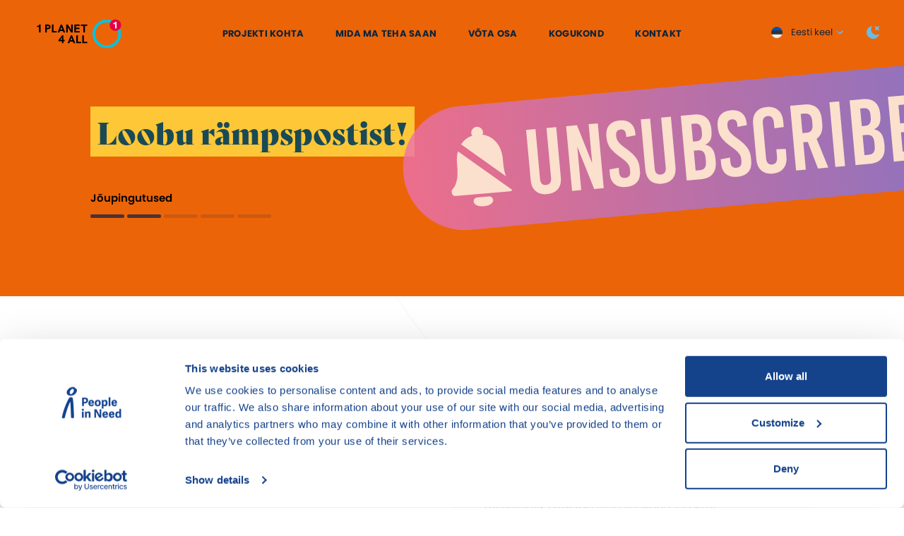

--- FILE ---
content_type: text/html; charset=UTF-8
request_url: https://actforplanet.eu/ee/detail/loobu-rampspostist
body_size: 8442
content:

<!DOCTYPE html><html lang="ee"><head><meta charset="UTF-8"/><meta name="viewport" content="width=device-width, initial-scale=1.0, maximum-scale=1.0, user-scalable=0"/><title>1P4A | Loobu rämpspostist!
</title><meta name="description"
              content="Kuidas?"><meta name="facebook-domain-verification" content="tzg2az8nh9hrzxwpaj4waf36vdxgqw" /><meta property="og:type" content="website"/><meta property="og:url" content="https://actforplanet.eu"/><meta property="og:image" content="https://actforplanet.eu/shareimage.png"/><meta property="og:title" content="1P4A | Loobu rämpspostist!
"/><meta property="og:description"
              content="Kuidas?"><link rel="icon" href="/favicon.ico" type="image/x-icon"><link rel="shortcut icon" href="/favicon.ico" type="image/x-icon"><link rel="apple-touch-icon" sizes="180x180" href="/favicons/apple-touch-icon.png"><link rel="icon" type="image/png" sizes="32x32" href="/favicons/favicon-32x32.png"><link rel="icon" type="image/png" sizes="16x16" href="/favicons/favicon-16x16.png"><link rel="manifest" href="/favicons/site.webmanifest"><link rel="mask-icon" href="/favicons/safari-pinned-tab.svg" color="#5bbad5"><link rel="shortcut icon" href="/favicons/favicon.ico"><meta name="msapplication-TileColor" content="#ffffff"><meta name="msapplication-config" content="/favicons/browserconfig.xml"><meta name="theme-color" content="#ffffff"><!-- Google Consent Mode --><script data-cookieconsent="ignore">
    window.dataLayer = window.dataLayer || [];
    function gtag() {
        dataLayer.push(arguments)
    }
    gtag("consent", "default", {
        ad_storage: "denied",
        analytics_storage: "denied",
        functionality_storage: "denied",
        personalization_storage: "denied",
        security_storage: "granted",
        wait_for_update: 500
    });
    gtag("set", "ads_data_redaction", true);
</script><!-- Google Tag Manager --><script data-cookieconsent="ignore">
    (function(w,d,s,l,i){w[l]=w[l]||[];w[l].push({'gtm.start':
            new Date().getTime(),event:'gtm.js'});var f=d.getElementsByTagName(s)[0],
        j=d.createElement(s),dl=l!='dataLayer'?'&l='+l:'';j.async=true;j.src=
        'https://www.googletagmanager.com/gtm.js?id='+i+dl;f.parentNode.insertBefore(j,f);
    })(window,document,'script','dataLayer','GTM-K43MQP4');</script><!-- End Google Tag Manager --><script id="Cookiebot" src="https://consent.cookiebot.com/uc.js" data-cbid="aa99e4ef-188a-4803-aff2-5b6a762ac5b8" data-blockingmode="auto" type="text/javascript"></script><link rel="stylesheet" href="https://use.typekit.net/evx6nfr.css"><link rel="stylesheet" href="/assets/css/main.css?v12"/><link rel="stylesheet" href="/assets/css/vendor.bundle.css?v12"/><script type="text/javascript">
            var locale = 'ee';
            var httpSchemeAndHost = 'https://actforplanet.eu';
        </script></head><body class="page page--detail page--detail-unsubscribe"><noscript><div class="no-script-popup"><p>no_script.text</p></div></noscript><header class="header"><a class="header__logo-wrapper" href="/ee" target="_self"><svg id="Vrstva_1" data-name="Vrstva 1" xmlns="http://www.w3.org/2000/svg" viewBox="0 0 841.89 595.28"><defs><style>.cls-1{fill:#05c3dd;fill-rule:evenodd;}.cls-2{fill:#e40046;}.cls-3{fill:#fff;}</style></defs><path class="cls-1"
          d="M627.32,402.23A107.17,107.17,0,1,1,734.49,295.06,107.29,107.29,0,0,1,627.32,402.23Zm0-192.9a85.73,85.73,0,1,0,85.73,85.73A85.83,85.83,0,0,0,627.32,209.33Z"/><path class="cls-2" d="M691.62,272.69a42.87,42.87,0,1,0-42.87-42.86A42.87,42.87,0,0,0,691.62,272.69Z"/><path class="cls-4" d="M122.27,225.62h11.31v59.07H122.27v-41h-15v-8.94h8.9c4,0,6.14-1.53,6.14-6Z"/><path class="cls-4" d="M167.92,284.69V225.62h19.91c13.44,0,20.3,5.72,20.3,17.2s-7,17.71-20.3,17.71h-8.22v24.16ZM179.61,250h7c6.19,0,9.74-1.73,9.74-7.07,0-5.13-3.22-6.87-9.74-6.87h-7Z"/><path class="cls-4" d="M217.82,284.69V225.62h11.74v48.56h24.09v10.51Z"/><path class="cls-4" d="M304.41,284.69l-4.11-11H277.42l-4.15,11h-12.8l24-59.07h8.73l24,59.07Zm-23.05-21.53h15L288.9,243Z"/><path class="cls-4" d="M361.17,225.62h11.74v59.07H360.75l-23.86-39v39H325.15V225.62h12.08l23.94,38.81Z"/><path class="cls-4" d="M386,284.69V225.62h39.45v10.46H397.77v13h26V259.6h-26v14.58h27.71v10.51Z"/><path class="cls-4" d="M451.92,284.69V236.08H434V225.62h47.76v10.46H463.82v48.61Z"/><path class="cls-4" d="M304.07,340.14h9.37v10.47h-9.37v13.9H292.76v-13.9H267.12V342l27.12-36.53h9.83Zm-24.62,0h13.31V321.5Z"/><path class="cls-4" d="M379.36,364.51l-4.12-11H352.36l-4.15,11h-12.8l24-59.07h8.73l24,59.07ZM356.3,343h15.05l-7.5-20.13Z"/><path class="cls-4" d="M400.27,364.51V305.44H412V354h24.83v10.51Z"/><path class="cls-4" d="M445.26,364.51V305.44H457V354h24.83v10.51Z"/><path class="cls-3" d="M689.1,205.94h10.75v47.77H689.1V222H676.56v-8.48h7.06c3.56,0,5.48-1.35,5.48-5.34Z"/></svg></a><nav class="header__nav"><ul class="flexbox flexbox--justify-center"><li class=""><a href="/ee/projekti-kohta" target="_self">
                Projekti kohta
            </a></li><li class=""><a href="/ee/mida-ma-teha-saan" target="_self">
                Mida ma teha saan
            </a></li><li class=""><a href="/ee/valjakutse" target="_self">
                VÕTA OSA
            </a></li><li class=""><a href="/ee/kogukond" target="_self">
                Kogukond
            </a></li><li class=""><a href="/ee/kontakt" target="_self">
                Kontakt
            </a></li></ul><div class="header__social flexbox flexbox--align-center flexbox--justify-center"><a href="https://www.facebook.com/1planet4all" target="_blank" class="socials__link"><svg width="24" height="24" viewBox="0 0 24 24" fill="none" xmlns="http://www.w3.org/2000/svg"><path fill-rule="evenodd" clip-rule="evenodd" d="M0 12.067C0 18.033 4.333 22.994 10 24V15.333H7V12H10V9.333C10 6.333 11.933 4.667 14.667 4.667C15.533 4.667 16.467 4.8 17.333 4.933V8H15.8C14.333 8 14 8.733 14 9.667V12H17.2L16.667 15.333H14V24C19.667 22.994 24 18.034 24 12.067C24 5.43 18.6 0 12 0C5.4 0 0 5.43 0 12.067Z" fill="#69BCE5"/></svg></a><a href="https://www.instagram.com/1planet4all.ee/" target="_blank" class="socials__link"><svg width="22" height="22" viewBox="0 0 22 22" fill="none" xmlns="http://www.w3.org/2000/svg"><path fill-rule="evenodd" clip-rule="evenodd" d="M6.465 0.066C7.638 0.012 8.012 0 11 0C13.988 0 14.362 0.013 15.534 0.066C16.706 0.119 17.506 0.306 18.206 0.577C18.939 0.854 19.604 1.287 20.154 1.847C20.714 2.396 21.146 3.06 21.422 3.794C21.694 4.494 21.88 5.294 21.934 6.464C21.988 7.639 22 8.013 22 11C22 13.988 21.987 14.362 21.934 15.535C21.881 16.705 21.694 17.505 21.422 18.205C21.146 18.9391 20.7133 19.6042 20.154 20.154C19.604 20.714 18.939 21.146 18.206 21.422C17.506 21.694 16.706 21.88 15.536 21.934C14.362 21.988 13.988 22 11 22C8.012 22 7.638 21.987 6.465 21.934C5.295 21.881 4.495 21.694 3.795 21.422C3.06092 21.146 2.39582 20.7133 1.846 20.154C1.28638 19.6047 0.853315 18.9399 0.577 18.206C0.306 17.506 0.12 16.706 0.066 15.536C0.012 14.361 0 13.987 0 11C0 8.012 0.013 7.638 0.066 6.466C0.119 5.294 0.306 4.494 0.577 3.794C0.853723 3.06008 1.28712 2.39531 1.847 1.846C2.39604 1.2865 3.06047 0.853443 3.794 0.577C4.494 0.306 5.294 0.12 6.464 0.066H6.465ZM15.445 2.046C14.285 1.993 13.937 1.982 11 1.982C8.063 1.982 7.715 1.993 6.555 2.046C5.482 2.095 4.9 2.274 4.512 2.425C3.999 2.625 3.632 2.862 3.247 3.247C2.88205 3.60205 2.60118 4.03428 2.425 4.512C2.274 4.9 2.095 5.482 2.046 6.555C1.993 7.715 1.982 8.063 1.982 11C1.982 13.937 1.993 14.285 2.046 15.445C2.095 16.518 2.274 17.1 2.425 17.488C2.601 17.965 2.882 18.398 3.247 18.753C3.602 19.118 4.035 19.399 4.512 19.575C4.9 19.726 5.482 19.905 6.555 19.954C7.715 20.007 8.062 20.018 11 20.018C13.938 20.018 14.285 20.007 15.445 19.954C16.518 19.905 17.1 19.726 17.488 19.575C18.001 19.375 18.368 19.138 18.753 18.753C19.118 18.398 19.399 17.965 19.575 17.488C19.726 17.1 19.905 16.518 19.954 15.445C20.007 14.285 20.018 13.937 20.018 11C20.018 8.063 20.007 7.715 19.954 6.555C19.905 5.482 19.726 4.9 19.575 4.512C19.375 3.999 19.138 3.632 18.753 3.247C18.3979 2.88207 17.9657 2.60121 17.488 2.425C17.1 2.274 16.518 2.095 15.445 2.046ZM9.595 14.391C10.3797 14.7176 11.2534 14.7617 12.0669 14.5157C12.8805 14.2697 13.5834 13.7489 14.0556 13.0422C14.5278 12.3356 14.7401 11.4869 14.656 10.6411C14.572 9.79534 14.197 9.00497 13.595 8.405C13.2112 8.02148 12.7472 7.72781 12.2363 7.54515C11.7255 7.36248 11.1804 7.29536 10.6405 7.34862C10.1006 7.40187 9.57915 7.57418 9.1138 7.85313C8.64845 8.13208 8.25074 8.51074 7.9493 8.96185C7.64786 9.41296 7.45019 9.92529 7.37052 10.462C7.29084 10.9986 7.33115 11.5463 7.48854 12.0655C7.64593 12.5847 7.91648 13.0626 8.28072 13.4647C8.64496 13.8668 9.09382 14.1832 9.595 14.391ZM7.002 7.002C7.52702 6.47697 8.15032 6.0605 8.8363 5.77636C9.52228 5.49222 10.2575 5.34597 11 5.34597C11.7425 5.34597 12.4777 5.49222 13.1637 5.77636C13.8497 6.0605 14.473 6.47697 14.998 7.002C15.523 7.52702 15.9395 8.15032 16.2236 8.8363C16.5078 9.52228 16.654 10.2575 16.654 11C16.654 11.7425 16.5078 12.4777 16.2236 13.1637C15.9395 13.8497 15.523 14.473 14.998 14.998C13.9377 16.0583 12.4995 16.654 11 16.654C9.50046 16.654 8.06234 16.0583 7.002 14.998C5.94166 13.9377 5.34597 12.4995 5.34597 11C5.34597 9.50046 5.94166 8.06234 7.002 7.002ZM17.908 6.188C18.0381 6.06527 18.1423 5.91768 18.2143 5.75397C18.2863 5.59027 18.3248 5.41377 18.3274 5.23493C18.33 5.05609 18.2967 4.87855 18.2295 4.71281C18.1622 4.54707 18.0624 4.39651 17.936 4.27004C17.8095 4.14357 17.6589 4.04376 17.4932 3.97652C17.3275 3.90928 17.1499 3.87598 16.9711 3.87858C16.7922 3.88119 16.6157 3.91965 16.452 3.9917C16.2883 4.06374 16.1407 4.1679 16.018 4.298C15.7793 4.55103 15.6486 4.88712 15.6537 5.23493C15.6588 5.58274 15.7992 5.91488 16.0452 6.16084C16.2911 6.40681 16.6233 6.54723 16.9711 6.5523C17.3189 6.55737 17.655 6.42669 17.908 6.188Z" fill="#69BCE5"/></svg></a></div><div class="header__organizer"><a class="header__organizer-logo"><img src="/assets/images/logo_clovek_v_tisni.svg" alt="Logo Člověk v tísni" /></a><p class="header__organizer-address">
            Mondo MTÜ, <br/>Telliskivi 60a/5, 10412 Tallinn

        </p><a class="header__organizer-link" target="_blank" href="https://mondo.org.ee/">
            www.mondo.org.ee
        </a></div></nav><div class="header__options flexbox flexbox--align-center"><div class="language-switch-wrapper"><div class="flexbox flexbox--align-center"><img src="/assets/images/flags/ee.svg" alt="" /><span>Eesti keel</span><svg width="20" height="20" viewBox="0 0 20 20" fill="none" xmlns="http://www.w3.org/2000/svg"><path d="M9.99979 11.2927L9.64623 10.9391L6.35329 7.6462C6.35327 7.64618 6.35325 7.64616 6.35323 7.64615C6.25947 7.55244 6.13234 7.49981 5.99979 7.49981C5.86725 7.49981 5.74015 7.55242 5.64639 7.64609C5.64638 7.64611 5.64636 7.64613 5.64634 7.64615C5.64632 7.64616 5.6463 7.64618 5.64629 7.6462C5.55262 7.73995 5.5 7.86706 5.5 7.99959C5.5 8.13215 5.55264 8.25928 5.64634 8.35304L5.29285 8.70652L5.64639 8.35309L9.99979 11.2927ZM9.99979 11.2927L10.3533 10.9391M9.99979 11.2927L10.3533 10.9391M10.3533 10.9391L13.6463 7.64615L13.6464 7.6462M10.3533 10.9391L13.6464 7.6462M13.6464 7.6462L13.6524 7.63995M13.6464 7.6462L13.6524 7.63995M13.6524 7.63995C13.6986 7.59219 13.7537 7.5541 13.8147 7.5279C13.8757 7.50169 13.9413 7.4879 14.0077 7.48732C14.0741 7.48675 14.14 7.4994 14.2014 7.52454C14.2629 7.54968 14.3187 7.5868 14.3656 7.63375C14.4126 7.6807 14.4497 7.73652 14.4748 7.79797C14.5 7.85942 14.5126 7.92526 14.5121 7.99165C14.5115 8.05804 14.4977 8.12365 14.4715 8.18465C14.4453 8.24565 14.4072 8.30082 14.3594 8.34695L14.3594 8.34689M13.6524 7.63995L14.3594 8.34689M14.3594 8.34689L14.3532 8.35304M14.3594 8.34689L14.3532 8.35304M14.3532 8.35304L10.3533 12.353M14.3532 8.35304L10.3533 12.353M10.3533 12.353C10.3533 12.353 10.3533 12.353 10.3532 12.353M10.3533 12.353L10.3532 12.353M10.3532 12.353C10.2595 12.4467 10.1323 12.4994 9.99979 12.4994M10.3532 12.353L9.99979 12.4994M9.99979 12.4994C9.86723 12.4994 9.7401 12.4467 9.64634 12.353M9.99979 12.4994L9.64634 12.353M9.64634 12.353C9.64632 12.353 9.6463 12.353 9.64629 12.353L9.64634 12.353Z" fill="black" stroke="#69BCE5"/></svg></div><ul class="language-switch"><li class=""><a href="/cs" target="_self"><img src="/assets/images/flags/cs.svg" alt="" /><span>Čeština</span></a></li><li class=""><a href="/en" target="_self"><img src="/assets/images/flags/en.svg" alt="" /><span>English</span></a></li><li class=""><a href="/es" target="_self"><img src="/assets/images/flags/es.svg" alt="" /><span>Español</span></a></li><li class=""><a href="/pt" target="_self"><img src="/assets/images/flags/pt.svg" alt="" /><span>Português</span></a></li><li class=" is-hidden"><a href="/ee" target="_self"><img src="/assets/images/flags/ee.svg" alt="" /><span>Eesti keel</span></a></li></ul></div><div class="theme-switch-wrapper"><label class="theme-switch" for="theme_switch_checkbox"><input type="checkbox" id="theme_switch_checkbox" /><div class="theme-switch__icon"><svg id="theme_icon_light" width="24" height="24" viewBox="0 0 24 24" fill="none" xmlns="http://www.w3.org/2000/svg"><path d="M12 7C10.6739 7 9.40215 7.52678 8.46447 8.46447C7.52678 9.40215 7 10.6739 7 12C7 13.3261 7.52678 14.5979 8.46447 15.5355C9.40215 16.4732 10.6739 17 12 17C13.3261 17 14.5979 16.4732 15.5355 15.5355C16.4732 14.5979 17 13.3261 17 12C17 10.6739 16.4732 9.40215 15.5355 8.46447C14.5979 7.52678 13.3261 7 12 7Z" fill="#69BCE5"/><path fill-rule="evenodd" clip-rule="evenodd" d="M12 1C12.2652 1 12.5196 1.10536 12.7071 1.29289C12.8946 1.48043 13 1.73478 13 2V3C13 3.26522 12.8946 3.51957 12.7071 3.70711C12.5196 3.89464 12.2652 4 12 4C11.7348 4 11.4804 3.89464 11.2929 3.70711C11.1054 3.51957 11 3.26522 11 3V2C11 1.73478 11.1054 1.48043 11.2929 1.29289C11.4804 1.10536 11.7348 1 12 1ZM3.293 3.293C3.48053 3.10553 3.73484 3.00021 4 3.00021C4.26516 3.00021 4.51947 3.10553 4.707 3.293L6.207 4.793C6.38916 4.9816 6.48995 5.2342 6.48767 5.4964C6.4854 5.7586 6.38023 6.00941 6.19482 6.19482C6.00941 6.38023 5.7586 6.4854 5.4964 6.48767C5.2342 6.48995 4.9816 6.38916 4.793 6.207L3.293 4.707C3.10553 4.51947 3.00021 4.26516 3.00021 4C3.00021 3.73484 3.10553 3.48053 3.293 3.293ZM20.707 3.293C20.8945 3.48053 20.9998 3.73484 20.9998 4C20.9998 4.26516 20.8945 4.51947 20.707 4.707L19.207 6.207C19.1148 6.30251 19.0044 6.37869 18.8824 6.4311C18.7604 6.48351 18.6292 6.5111 18.4964 6.51225C18.3636 6.5134 18.2319 6.4881 18.109 6.43782C17.9862 6.38754 17.8745 6.31329 17.7806 6.2194C17.6867 6.1255 17.6125 6.01385 17.5622 5.89095C17.5119 5.76806 17.4866 5.63638 17.4877 5.5036C17.4889 5.37082 17.5165 5.2396 17.5689 5.1176C17.6213 4.99559 17.6975 4.88525 17.793 4.793L19.293 3.293C19.4805 3.10553 19.7348 3.00021 20 3.00021C20.2652 3.00021 20.5195 3.10553 20.707 3.293ZM1 12C1 11.7348 1.10536 11.4804 1.29289 11.2929C1.48043 11.1054 1.73478 11 2 11H3C3.26522 11 3.51957 11.1054 3.70711 11.2929C3.89464 11.4804 4 11.7348 4 12C4 12.2652 3.89464 12.5196 3.70711 12.7071C3.51957 12.8946 3.26522 13 3 13H2C1.73478 13 1.48043 12.8946 1.29289 12.7071C1.10536 12.5196 1 12.2652 1 12ZM20 12C20 11.7348 20.1054 11.4804 20.2929 11.2929C20.4804 11.1054 20.7348 11 21 11H22C22.2652 11 22.5196 11.1054 22.7071 11.2929C22.8946 11.4804 23 11.7348 23 12C23 12.2652 22.8946 12.5196 22.7071 12.7071C22.5196 12.8946 22.2652 13 22 13H21C20.7348 13 20.4804 12.8946 20.2929 12.7071C20.1054 12.5196 20 12.2652 20 12ZM6.207 17.793C6.39447 17.9805 6.49979 18.2348 6.49979 18.5C6.49979 18.7652 6.39447 19.0195 6.207 19.207L4.707 20.707C4.5184 20.8892 4.2658 20.99 4.0036 20.9877C3.7414 20.9854 3.49059 20.8802 3.30518 20.6948C3.11977 20.5094 3.0146 20.2586 3.01233 19.9964C3.01005 19.7342 3.11084 19.4816 3.293 19.293L4.793 17.793C4.98053 17.6055 5.23484 17.5002 5.5 17.5002C5.76516 17.5002 6.01947 17.6055 6.207 17.793ZM17.793 17.793C17.9805 17.6055 18.2348 17.5002 18.5 17.5002C18.7652 17.5002 19.0195 17.6055 19.207 17.793L20.707 19.293C20.8892 19.4816 20.99 19.7342 20.9877 19.9964C20.9854 20.2586 20.8802 20.5094 20.6948 20.6948C20.5094 20.8802 20.2586 20.9854 19.9964 20.9877C19.7342 20.99 19.4816 20.8892 19.293 20.707L17.793 19.207C17.6055 19.0195 17.5002 18.7652 17.5002 18.5C17.5002 18.2348 17.6055 17.9805 17.793 17.793ZM12 20C12.2652 20 12.5196 20.1054 12.7071 20.2929C12.8946 20.4804 13 20.7348 13 21V22C13 22.2652 12.8946 22.5196 12.7071 22.7071C12.5196 22.8946 12.2652 23 12 23C11.7348 23 11.4804 22.8946 11.2929 22.7071C11.1054 22.5196 11 22.2652 11 22V21C11 20.7348 11.1054 20.4804 11.2929 20.2929C11.4804 20.1054 11.7348 20 12 20Z" fill="#69BCE5"/></svg><svg id="theme_icon_dark" width="24" height="24" viewBox="0 0 24 24" fill="none" xmlns="http://www.w3.org/2000/svg"><path d="M20.958 15.3251C21.162 14.8391 20.579 14.4251 20.09 14.6411C19.1126 15.0701 18.0565 15.2908 16.989 15.2891C12.804 15.2891 9.412 11.9651 9.412 7.86406C9.41047 6.4794 9.80385 5.12303 10.546 3.95406C10.83 3.50606 10.489 2.88606 9.969 3.01806C5.96 4.04106 3 7.61306 3 11.8621C3 16.9091 7.175 21.0001 12.326 21.0001C16.226 21.0001 19.566 18.6551 20.958 15.3251Z" fill="#69BCE5"/><path d="M15.611 3.10304C15.081 2.74904 14.449 3.38104 14.802 3.91104L15.432 4.85604C15.6876 5.2392 15.824 5.68946 15.824 6.15004C15.824 6.61061 15.6876 7.06087 15.432 7.44404L14.802 8.38904C14.449 8.91904 15.082 9.55104 15.612 9.19704L16.556 8.56704C16.9392 8.31147 17.3894 8.17509 17.85 8.17509C18.3106 8.17509 18.7608 8.31147 19.144 8.56704L20.089 9.19704C20.619 9.55104 21.251 8.91904 20.897 8.38904L20.267 7.44404C20.0114 7.06087 19.8751 6.61061 19.8751 6.15004C19.8751 5.68946 20.0114 5.2392 20.267 4.85604L20.897 3.91104C21.251 3.38104 20.619 2.74904 20.088 3.10304L19.144 3.73304C18.7608 3.98861 18.3106 4.12499 17.85 4.12499C17.3894 4.12499 16.9392 3.98861 16.556 3.73304L15.611 3.10304V3.10304Z" fill="#69BCE5"/></svg></div></label></div><span class="header__options-menu header__options-menu--open"><svg width="18" height="14" viewBox="0 0 18 14" fill="none" xmlns="http://www.w3.org/2000/svg"><path d="M10 13H17M1 1H17H1ZM1 7H17H1Z" stroke="black" stroke-width="2" stroke-linecap="round" stroke-linejoin="round"/></svg></span><img src="/assets/images/icon_close.svg" alt="Close menu" class="header__options-menu header__options-menu--close"></div></header><main><section class="detail-intro flexbox flexbox--align-center"><div class="container"><h1 class="detail-headline"><span>Loobu rämpspostist!</span></h1><div class="rating"><div class="rating__title">Jõupingutused</div><div class="rating__bar"><span class="rating__bar-item rating__bar-item--active"></span><span class="rating__bar-item rating__bar-item--active"></span><span class="rating__bar-item "></span><span class="rating__bar-item "></span><span class="rating__bar-item "></span></div></div></div><img src="/assets/images/detail/unsubscribe_opener.svg?v2" alt="" class="detail-intro__img"></section><div class="page--detail-wrapper"><section class="detail-boxes"><div class="container"><div class="detail-boxes__row flexbox flexbox--wrap"><div class="detail-boxes__col"><h2 class="h2">Miks?</h2><p>Kas su meilboxi jõuavad tarbetud reklaamid ja teated? Loobu nendest. Need ei raiska mitte ainult sinu aega, vaid ka elektrit.
</p></div><div class="detail-boxes__col"><h2 class="h2">Kuidas?</h2><p>Interneti-liiklus nõuab tohutul hulgal elektrit arvutite, serverite ja ruuterite käigus hoidmiseks. Elektri tootmine on peamine kasvuhoonegaaside allikas. Kasuta vähem andmemahtu:  loobu reklaamkirjadest,  kustuta mittevajalik pilvesisu ning vähenda tarbetut allalaadimist ja salvestamist.
</p></div></div></div></section><section class="about-topic"><div class="container"><div class="about-topic__wrapper flexbox flexbox--align-center "><div><h2 class="h2">Saa rohkem teada</h2><p>Interneti kasutamise tõttu tekib igal aastal 1,6 miljardit tonni kasvuhoonegaase. See on sarnane maailma lennunduses tekkiva kogusega. <a href="https://www.bbc.com/future/article/20200305-why-your-internet-habits-are-not-as-clean-como-you-think" target="_blank">(1)</a> Interneti ja andmeside kasutamist vähendades teeme head nii enda vaimsele tervisele kui keskkonnale.
</p></div><img src="/assets/images/detail/unsubscribe_about.svg?v2" class="about-topic__img" alt=""></div></div></section></div><section class="pagination flexbox flexbox--wrap"><a href="/ee/detail/autot-ei-pea-omama" class="pagination__link"><div><span class="h3">Eelmised sündmused</span><span class="h2">Autot ei pea omama!</span></div><svg width="87" height="16" viewBox="0 0 87 16" fill="none" xmlns="http://www.w3.org/2000/svg"><path d="M0.292892 8.70711C-0.0976334 8.31658 -0.0976334 7.68342 0.292892 7.29289L6.65685 0.928932C7.04738 0.538408 7.68054 0.538408 8.07107 0.928932C8.46159 1.31946 8.46159 1.95262 8.07107 2.34315L2.41422 8L8.07107 13.6569C8.46159 14.0474 8.46159 14.6805 8.07107 15.0711C7.68054 15.4616 7.04738 15.4616 6.65685 15.0711L0.292892 8.70711ZM87 9H1V7H87V9Z" fill="#B6BEC4"/></svg></a><a href="/ee/detail/toeta-positiivset-energiat" class="pagination__link"><div><span class="h3">Muud sündmused</span><span class="h2">Toeta positiivset energiat!</span></div><svg width="87" height="16" viewBox="0 0 87 16" fill="none" xmlns="http://www.w3.org/2000/svg"><path d="M86.7071 8.70711C87.0976 8.31658 87.0976 7.68342 86.7071 7.29289L80.3431 0.928932C79.9526 0.538408 79.3195 0.538408 78.9289 0.928932C78.5384 1.31946 78.5384 1.95262 78.9289 2.34315L84.5858 8L78.9289 13.6569C78.5384 14.0474 78.5384 14.6805 78.9289 15.0711C79.3195 15.4616 79.9526 15.4616 80.3431 15.0711L86.7071 8.70711ZM0 9H86V7H0V9Z" fill="#4EAD92"/></svg></a></section></main><footer class="footer"><div class="container"><div class="flexbox flexbox--wrap flexbox--align-center"><div class="footer__left"><div class="footer__logo-wrapper flexbox flexbox--align-center flexbox--wrap"><div><img src="/assets/images/logo_mondo.jpeg" alt="Logo MONDO" /></div><div><a href="/ee" target="_self"><svg id="Vrstva_1" data-name="Vrstva 1" xmlns="http://www.w3.org/2000/svg" viewBox="0 0 841.89 595.28"><defs><style>.cls-1{fill:#05c3dd;fill-rule:evenodd;}.cls-2{fill:#e40046;}.cls-3{fill:#fff;}</style></defs><path class="cls-1"
          d="M627.32,402.23A107.17,107.17,0,1,1,734.49,295.06,107.29,107.29,0,0,1,627.32,402.23Zm0-192.9a85.73,85.73,0,1,0,85.73,85.73A85.83,85.83,0,0,0,627.32,209.33Z"/><path class="cls-2" d="M691.62,272.69a42.87,42.87,0,1,0-42.87-42.86A42.87,42.87,0,0,0,691.62,272.69Z"/><path class="cls-4" d="M122.27,225.62h11.31v59.07H122.27v-41h-15v-8.94h8.9c4,0,6.14-1.53,6.14-6Z"/><path class="cls-4" d="M167.92,284.69V225.62h19.91c13.44,0,20.3,5.72,20.3,17.2s-7,17.71-20.3,17.71h-8.22v24.16ZM179.61,250h7c6.19,0,9.74-1.73,9.74-7.07,0-5.13-3.22-6.87-9.74-6.87h-7Z"/><path class="cls-4" d="M217.82,284.69V225.62h11.74v48.56h24.09v10.51Z"/><path class="cls-4" d="M304.41,284.69l-4.11-11H277.42l-4.15,11h-12.8l24-59.07h8.73l24,59.07Zm-23.05-21.53h15L288.9,243Z"/><path class="cls-4" d="M361.17,225.62h11.74v59.07H360.75l-23.86-39v39H325.15V225.62h12.08l23.94,38.81Z"/><path class="cls-4" d="M386,284.69V225.62h39.45v10.46H397.77v13h26V259.6h-26v14.58h27.71v10.51Z"/><path class="cls-4" d="M451.92,284.69V236.08H434V225.62h47.76v10.46H463.82v48.61Z"/><path class="cls-4" d="M304.07,340.14h9.37v10.47h-9.37v13.9H292.76v-13.9H267.12V342l27.12-36.53h9.83Zm-24.62,0h13.31V321.5Z"/><path class="cls-4" d="M379.36,364.51l-4.12-11H352.36l-4.15,11h-12.8l24-59.07h8.73l24,59.07ZM356.3,343h15.05l-7.5-20.13Z"/><path class="cls-4" d="M400.27,364.51V305.44H412V354h24.83v10.51Z"/><path class="cls-4" d="M445.26,364.51V305.44H457V354h24.83v10.51Z"/><path class="cls-3" d="M689.1,205.94h10.75v47.77H689.1V222H676.56v-8.48h7.06c3.56,0,5.48-1.35,5.48-5.34Z"/></svg></a></div><div><img src="/assets/images/eu_flag.png" alt="eu"></div><div class="footer__logo-wrapper-eu">
                  See lehekülg on loodud ELi rahastatud projekti 1Planet4All raames.
               </div></div></div><div class="footer__center text-center"><p>Mondo MTÜ, <br/>Telliskivi 60a/5, 10412 Tallinn
</p><p><a target="_blank" href="https://mondo.org.ee/">
                  www.mondo.org.ee
               </a></p><p><a href="https://climate.peopleinneed.net/" target="_blank">climate.peopleinneed.net</a></p><p><a href="/ee/cookies" target="_self">Cookies</a></p></div><div class="footer__right"><div class="socials flexbox flexbox--wrap flexbox--align-center flexbox--justify-end"><a href="https://www.facebook.com/1planet4all" target="_blank" class="socials__link"><svg width="24" height="24" viewBox="0 0 24 24" fill="none" xmlns="http://www.w3.org/2000/svg"><path fill-rule="evenodd" clip-rule="evenodd" d="M0 12.067C0 18.033 4.333 22.994 10 24V15.333H7V12H10V9.333C10 6.333 11.933 4.667 14.667 4.667C15.533 4.667 16.467 4.8 17.333 4.933V8H15.8C14.333 8 14 8.733 14 9.667V12H17.2L16.667 15.333H14V24C19.667 22.994 24 18.034 24 12.067C24 5.43 18.6 0 12 0C5.4 0 0 5.43 0 12.067Z" fill="#69BCE5"/></svg></a><a href="https://www.instagram.com/1planet4all.ee/" target="_blank" class="socials__link"><svg width="22" height="22" viewBox="0 0 22 22" fill="none" xmlns="http://www.w3.org/2000/svg"><path fill-rule="evenodd" clip-rule="evenodd" d="M6.465 0.066C7.638 0.012 8.012 0 11 0C13.988 0 14.362 0.013 15.534 0.066C16.706 0.119 17.506 0.306 18.206 0.577C18.939 0.854 19.604 1.287 20.154 1.847C20.714 2.396 21.146 3.06 21.422 3.794C21.694 4.494 21.88 5.294 21.934 6.464C21.988 7.639 22 8.013 22 11C22 13.988 21.987 14.362 21.934 15.535C21.881 16.705 21.694 17.505 21.422 18.205C21.146 18.9391 20.7133 19.6042 20.154 20.154C19.604 20.714 18.939 21.146 18.206 21.422C17.506 21.694 16.706 21.88 15.536 21.934C14.362 21.988 13.988 22 11 22C8.012 22 7.638 21.987 6.465 21.934C5.295 21.881 4.495 21.694 3.795 21.422C3.06092 21.146 2.39582 20.7133 1.846 20.154C1.28638 19.6047 0.853315 18.9399 0.577 18.206C0.306 17.506 0.12 16.706 0.066 15.536C0.012 14.361 0 13.987 0 11C0 8.012 0.013 7.638 0.066 6.466C0.119 5.294 0.306 4.494 0.577 3.794C0.853723 3.06008 1.28712 2.39531 1.847 1.846C2.39604 1.2865 3.06047 0.853443 3.794 0.577C4.494 0.306 5.294 0.12 6.464 0.066H6.465ZM15.445 2.046C14.285 1.993 13.937 1.982 11 1.982C8.063 1.982 7.715 1.993 6.555 2.046C5.482 2.095 4.9 2.274 4.512 2.425C3.999 2.625 3.632 2.862 3.247 3.247C2.88205 3.60205 2.60118 4.03428 2.425 4.512C2.274 4.9 2.095 5.482 2.046 6.555C1.993 7.715 1.982 8.063 1.982 11C1.982 13.937 1.993 14.285 2.046 15.445C2.095 16.518 2.274 17.1 2.425 17.488C2.601 17.965 2.882 18.398 3.247 18.753C3.602 19.118 4.035 19.399 4.512 19.575C4.9 19.726 5.482 19.905 6.555 19.954C7.715 20.007 8.062 20.018 11 20.018C13.938 20.018 14.285 20.007 15.445 19.954C16.518 19.905 17.1 19.726 17.488 19.575C18.001 19.375 18.368 19.138 18.753 18.753C19.118 18.398 19.399 17.965 19.575 17.488C19.726 17.1 19.905 16.518 19.954 15.445C20.007 14.285 20.018 13.937 20.018 11C20.018 8.063 20.007 7.715 19.954 6.555C19.905 5.482 19.726 4.9 19.575 4.512C19.375 3.999 19.138 3.632 18.753 3.247C18.3979 2.88207 17.9657 2.60121 17.488 2.425C17.1 2.274 16.518 2.095 15.445 2.046ZM9.595 14.391C10.3797 14.7176 11.2534 14.7617 12.0669 14.5157C12.8805 14.2697 13.5834 13.7489 14.0556 13.0422C14.5278 12.3356 14.7401 11.4869 14.656 10.6411C14.572 9.79534 14.197 9.00497 13.595 8.405C13.2112 8.02148 12.7472 7.72781 12.2363 7.54515C11.7255 7.36248 11.1804 7.29536 10.6405 7.34862C10.1006 7.40187 9.57915 7.57418 9.1138 7.85313C8.64845 8.13208 8.25074 8.51074 7.9493 8.96185C7.64786 9.41296 7.45019 9.92529 7.37052 10.462C7.29084 10.9986 7.33115 11.5463 7.48854 12.0655C7.64593 12.5847 7.91648 13.0626 8.28072 13.4647C8.64496 13.8668 9.09382 14.1832 9.595 14.391ZM7.002 7.002C7.52702 6.47697 8.15032 6.0605 8.8363 5.77636C9.52228 5.49222 10.2575 5.34597 11 5.34597C11.7425 5.34597 12.4777 5.49222 13.1637 5.77636C13.8497 6.0605 14.473 6.47697 14.998 7.002C15.523 7.52702 15.9395 8.15032 16.2236 8.8363C16.5078 9.52228 16.654 10.2575 16.654 11C16.654 11.7425 16.5078 12.4777 16.2236 13.1637C15.9395 13.8497 15.523 14.473 14.998 14.998C13.9377 16.0583 12.4995 16.654 11 16.654C9.50046 16.654 8.06234 16.0583 7.002 14.998C5.94166 13.9377 5.34597 12.4995 5.34597 11C5.34597 9.50046 5.94166 8.06234 7.002 7.002ZM17.908 6.188C18.0381 6.06527 18.1423 5.91768 18.2143 5.75397C18.2863 5.59027 18.3248 5.41377 18.3274 5.23493C18.33 5.05609 18.2967 4.87855 18.2295 4.71281C18.1622 4.54707 18.0624 4.39651 17.936 4.27004C17.8095 4.14357 17.6589 4.04376 17.4932 3.97652C17.3275 3.90928 17.1499 3.87598 16.9711 3.87858C16.7922 3.88119 16.6157 3.91965 16.452 3.9917C16.2883 4.06374 16.1407 4.1679 16.018 4.298C15.7793 4.55103 15.6486 4.88712 15.6537 5.23493C15.6588 5.58274 15.7992 5.91488 16.0452 6.16084C16.2911 6.40681 16.6233 6.54723 16.9711 6.5523C17.3189 6.55737 17.655 6.42669 17.908 6.188Z" fill="#69BCE5"/></svg></a></div></div></div></div></footer><script src="https://unpkg.com/swiper@8/swiper-bundle.min.js"></script><script src="/assets/js/vendor.bundle.js?v12"></script><script src="/assets/js/main.bundle.js??v12"></script></body></html>

--- FILE ---
content_type: text/css;charset=utf-8
request_url: https://use.typekit.net/evx6nfr.css
body_size: 578
content:
/*
 * The Typekit service used to deliver this font or fonts for use on websites
 * is provided by Adobe and is subject to these Terms of Use
 * http://www.adobe.com/products/eulas/tou_typekit. For font license
 * information, see the list below.
 *
 * bely-display:
 *   - http://typekit.com/eulas/00000000000000007735b06a
 * poppins:
 *   - http://typekit.com/eulas/00000000000000007735c199
 *   - http://typekit.com/eulas/00000000000000007735c1a1
 *   - http://typekit.com/eulas/00000000000000007735c1a3
 *
 * © 2009-2025 Adobe Systems Incorporated. All Rights Reserved.
 */
/*{"last_published":"2022-04-19 16:59:33 UTC"}*/

@import url("https://p.typekit.net/p.css?s=1&k=evx6nfr&ht=tk&f=31663.37516.37520.37522&a=21088274&app=typekit&e=css");

@font-face {
font-family:"bely-display";
src:url("https://use.typekit.net/af/dd002d/00000000000000007735b06a/30/l?primer=233c99590571d41788766e96a594d48aff8a6a9a32fa02643900125807dcb9fa&fvd=n4&v=3") format("woff2"),url("https://use.typekit.net/af/dd002d/00000000000000007735b06a/30/d?primer=233c99590571d41788766e96a594d48aff8a6a9a32fa02643900125807dcb9fa&fvd=n4&v=3") format("woff"),url("https://use.typekit.net/af/dd002d/00000000000000007735b06a/30/a?primer=233c99590571d41788766e96a594d48aff8a6a9a32fa02643900125807dcb9fa&fvd=n4&v=3") format("opentype");
font-display:auto;font-style:normal;font-weight:400;font-stretch:normal;
}

@font-face {
font-family:"poppins";
src:url("https://use.typekit.net/af/0d0f8f/00000000000000007735c199/30/l?primer=f4d0abbcf499185389b5a2e2b6536a921290691e60d20c1b90e56ee26c375879&fvd=n4&v=3") format("woff2"),url("https://use.typekit.net/af/0d0f8f/00000000000000007735c199/30/d?primer=f4d0abbcf499185389b5a2e2b6536a921290691e60d20c1b90e56ee26c375879&fvd=n4&v=3") format("woff"),url("https://use.typekit.net/af/0d0f8f/00000000000000007735c199/30/a?primer=f4d0abbcf499185389b5a2e2b6536a921290691e60d20c1b90e56ee26c375879&fvd=n4&v=3") format("opentype");
font-display:auto;font-style:normal;font-weight:400;font-stretch:normal;
}

@font-face {
font-family:"poppins";
src:url("https://use.typekit.net/af/a3941f/00000000000000007735c1a1/30/l?primer=f4d0abbcf499185389b5a2e2b6536a921290691e60d20c1b90e56ee26c375879&fvd=n6&v=3") format("woff2"),url("https://use.typekit.net/af/a3941f/00000000000000007735c1a1/30/d?primer=f4d0abbcf499185389b5a2e2b6536a921290691e60d20c1b90e56ee26c375879&fvd=n6&v=3") format("woff"),url("https://use.typekit.net/af/a3941f/00000000000000007735c1a1/30/a?primer=f4d0abbcf499185389b5a2e2b6536a921290691e60d20c1b90e56ee26c375879&fvd=n6&v=3") format("opentype");
font-display:auto;font-style:normal;font-weight:600;font-stretch:normal;
}

@font-face {
font-family:"poppins";
src:url("https://use.typekit.net/af/a66c7a/00000000000000007735c1a3/30/l?primer=f4d0abbcf499185389b5a2e2b6536a921290691e60d20c1b90e56ee26c375879&fvd=n7&v=3") format("woff2"),url("https://use.typekit.net/af/a66c7a/00000000000000007735c1a3/30/d?primer=f4d0abbcf499185389b5a2e2b6536a921290691e60d20c1b90e56ee26c375879&fvd=n7&v=3") format("woff"),url("https://use.typekit.net/af/a66c7a/00000000000000007735c1a3/30/a?primer=f4d0abbcf499185389b5a2e2b6536a921290691e60d20c1b90e56ee26c375879&fvd=n7&v=3") format("opentype");
font-display:auto;font-style:normal;font-weight:700;font-stretch:normal;
}

.tk-bely-display { font-family: "bely-display",sans-serif; }
.tk-poppins { font-family: "poppins",sans-serif; }


--- FILE ---
content_type: text/css
request_url: https://actforplanet.eu/assets/css/main.css?v12
body_size: 17272
content:
/*! normalize.css v3.0.3 | MIT License | github.com/necolas/normalize.css */
@-webkit-keyframes bounce{0%,to{-webkit-transform:translateY(0);transform:translateY(0)}50%{-webkit-transform:translateY(-8px);transform:translateY(-8px)}}@keyframes bounce{0%,to{-webkit-transform:translateY(0);transform:translateY(0)}50%{-webkit-transform:translateY(-8px);transform:translateY(-8px)}}@-webkit-keyframes mouseWheel{0%{height:0;opacity:1}70%{height:8px;opacity:.8}to{opacity:0;height:8px}}@keyframes mouseWheel{0%{height:0;opacity:1}70%{height:8px;opacity:.8}to{opacity:0;height:8px}}html{-ms-text-size-adjust:100%;-webkit-text-size-adjust:100%}main,summary{display:block}audio,canvas,progress,video{display:inline-block}progress{vertical-align:baseline}audio:not([controls]){display:none;height:0}[hidden],template{display:none}a{background-color:transparent}a:active,a:hover{outline:0}abbr[title]{border-bottom:1px dotted}mark{background:#ff0;color:#000}sub,sup{line-height:0;position:relative}sup{top:-.5em}sub{bottom:-.25em}#s-bl table,#s-bl td,#s-bl th{border:0}svg:not(:root){overflow:hidden}hr{box-sizing:content-box;height:0}pre{overflow:auto}button,input,optgroup,select,textarea{color:inherit;font:inherit;margin:0}button{overflow:visible}button,select{text-transform:none}button,html input[type=button],input[type=reset],input[type=submit]{-webkit-appearance:button;cursor:pointer}button[disabled],html input[disabled]{cursor:default}button::-moz-focus-inner,input::-moz-focus-inner{border:0;padding:0}input{line-height:normal}input[type=checkbox],input[type=radio]{box-sizing:border-box;padding:0}input[type=number]::-webkit-inner-spin-button,input[type=number]::-webkit-outer-spin-button{height:auto}input[type=search]{-webkit-appearance:textfield;box-sizing:content-box}input[type=search]::-webkit-search-cancel-button,input[type=search]::-webkit-search-decoration{-webkit-appearance:none}textarea{overflow:auto}optgroup{font-weight:700}a,abbr,acronym,address,applet,article,aside,audio,b,big,blockquote,body,canvas,caption,center,cite,code,dd,del,details,dfn,div,dl,dt,em,embed,fieldset,figcaption,figure,footer,form,h1,h2,h3,h4,h5,h6,header,hgroup,html,i,iframe,img,ins,kbd,label,legend,li,mark,menu,nav,object,ol,output,p,pre,q,ruby,s,samp,section,small,span,strike,strong,sub,summary,sup,table,tbody,td,tfoot,th,thead,time,tr,tt,u,ul,var,video{margin:0;padding:0;border:0;font:inherit;vertical-align:baseline}article,aside,details,figcaption,figure,footer,header,hgroup,menu,nav,section{display:block}ol,ul{list-style:none}blockquote,q{quotes:none}blockquote:after,blockquote:before,q:after,q:before{content:none}table{border-collapse:collapse;border-spacing:0}.w{display:inline-block;vertical-align:top;float:left;position:relative}.w1-3{width:calc(100%/3);padding:0 1em}.w1-3:nth-of-type(3n+1){padding-left:0}.w1-3:nth-of-type(3n+3){padding-right:0}@media screen and (max-width:680px){.w1-3{width:100%;padding:0 .5em;margin-bottom:2em}.w1-3:nth-of-type(3n+1){padding-left:.5em}.w1-3:nth-of-type(3n+3){padding-right:.5em}}.w2-3{width:calc(100%/3*2)}@media screen and (max-width:680px){.w2-3{width:100%}}.w1-2{width:50%}.w1-2:nth-of-type(2n+1){padding-right:15px}.w1-2:nth-of-type(2n+2){padding-left:15px}@media screen and (max-width:680px){.w1-2{width:100%;padding:0}.w1-2:nth-of-type(2n+1){padding-right:0}.w1-2:nth-of-type(2n+2){padding-left:0}}body,html{width:100%;min-height:100vh}html{box-sizing:border-box;font-size:93.75%}body{overflow-x:hidden;background-color:#fff;background-color:var(--bg-color);color:var(--text-color);font-family:poppins,sans-serif;font-weight:400;line-height:1.66667;transition:background-color .2s ease,color .2s ease}*,:after,:before{box-sizing:inherit}a{color:inherit;outline:0;text-decoration:none}a button,a img,a span,button,input{outline:0;text-decoration:none;transition:all .1s ease}.detail-boxes .detail-boxes__col p a,a button.a--underline,a img.a--underline,a span.a--underline,a.a--underline,button.a--underline,input.a--underline{text-decoration:underline}a,a svg line,a svg path,a svg polygon,a svg rect{transition:all .1s ease}.container,body,section{position:relative}.container{width:100%;margin:0 auto}@media screen and (max-width:1440px){.container{width:90%}}@media screen and (max-width:1200px){.container{width:94%}}@media screen and (max-width:991px){.container{width:100%;padding:0 1.73333rem;box-sizing:border-box}}.text-center{text-align:center}.text-left{text-align:left}.text-right{text-align:right}.header__nav ul li,.text-uppercase{text-transform:uppercase}.font-regular{font-weight:400}.clearfix:after{content:"";clear:both;display:table}p{line-height:1.5em;margin-bottom:.5rem}p:last-of-type{margin-bottom:0}.img-responsive{max-width:100%;height:auto}.pull-left{float:left}.pull-right{float:right}.list-inline li{display:inline-block}.flexbox{display:-webkit-flex;display:-ms-flexbox;display:flex;-webkit-flex-direction:row;-ms-flex-direction:row;flex-direction:row;position:relative}.flexbox--justify-center{-webkit-justify-content:center;-ms-flex-pack:center;justify-content:center}.flexbox--justify-end{-webkit-justify-content:end;-ms-flex-pack:end;justify-content:end}.flexbox--space-between{-webkit-justify-content:space-between;-ms-flex-pack:justify;justify-content:space-between}.flexbox--align-center{-webkit-align-items:center;-ms-flex-align:center;align-items:center}.flexbox--wrap{-webkit-flex-wrap:wrap;-ms-flex-wrap:wrap;flex-wrap:wrap}.flexbox--last-row-align-left:after{content:'';-webkit-flex:auto;-ms-flex:auto;flex:auto}.flexbox--reversed-order>:nth-of-type(2n+1){-webkit-order:2;-ms-flex-order:2;order:2}@media screen and (max-width:767px){.flexbox--reversed-order>:nth-of-type(2n+1){-webkit-order:1;-ms-flex-order:1;order:1}}.flexbox--reversed-order>:nth-of-type(2n+2){-webkit-order:1;-ms-flex-order:1;order:1}@media screen and (max-width:767px){.flexbox--reversed-order>:nth-of-type(2n+2){-webkit-order:2;-ms-flex-order:2;order:2}}.flexbox--halves>*{width:50%}@media screen and (max-width:767px){.flexbox--halves>*{width:100%}.flexbox--halves>:nth-of-type(1){margin-bottom:30px}}.is-hidden{display:none!important}:root{--bg-color: white;--text-color: black;--color-silver: #B6BEC4;--color-gray: #6D7C89;--color-dark-gray: #161616;--color-light-gray: #f2f5f7;--color-dark-blue: #0B253B;--color-light15: #D0DBE2;--color-light10: #F2F5F7;--color-blue: #69BCE5;--color-blue-green: #007D8E;--color-pink: #FBA3BB;--color-green: #01B091;--color-dark-green: #245A30;--color-darker-green: #004544;--color-wine-red: #8E003F;--color-wine-red-slider: #821B3F;--color-red: #F53221;--color-orange: #EC6408;--color-orange-slider: #E2492D;--color-light-blue: #5CD0E0;--color-yellow: #FEC737;--color-yellow-slider: #F5C94B;--color-violet: #714873;--color-primary: var(--color-blue);--color-secondary: #1A4444;--color-tertiary: var(--color-dark-blue);--color-header-shadow: rgba(0,0,0,0.1);--faq-bg: var(--color-light-gray);--color-socials-hover: var(--color-secondary);--color-menu-bg: var(--color-blue)}[data-theme=dark]{--bg-color: var(--color-dark-gray);--text-color: var(--color-light-gray);--color-secondary: var(--color-light15);--color-tertiary: var(--color-light10);--color-gray: var(--color-light15);--color-header-shadow: rgba(255,255,255,0.1);--faq-bg: #1e272b;--color-socials-hover: var(--color-light15);--color-menu-bg: #437892}@media screen and (max-width:767px){body{line-height:1.6}}.dark-theme-visible,[data-theme=dark] .dark-theme-hidden{display:none}[data-theme=dark] .dark-theme-visible{display:block}.container{max-width:1024px}.display1,.display2,.h1,.h2,.h3{font-family:bely-display,sans-serif;font-weight:400;font-style:normal;line-height:140%}.h1{font-size:2.53333rem}@media screen and (max-width:767px){.h1{font-size:2.26667rem}}.h2{font-size:2.13333rem}@media screen and (max-width:767px){.h2{font-size:1.86667rem}}.h3{font-size:1.33333rem}@media screen and (max-width:767px){.h3{font-size:1.2rem}}.footer__center,.small{font-size:.86667rem;line-height:1.53846}.perex{font-size:1.13333rem;line-height:170%}@media screen and (max-width:767px){.perex{font-size:1.06667rem}}.header__nav ul li,.micro{font-family:poppins,sans-serif;font-weight:700;font-size:.86667rem;line-height:140%;letter-spacing:.02em}.display1{font-size:4.26667rem}@media screen and (max-width:767px){.display1{font-size:3.2rem}}.display2{font-size:3.46667rem}@media screen and (max-width:767px){.display2{font-size:2.66667rem}}.detail-headline{font-family:bely-display,sans-serif;font-weight:400;font-style:normal;font-size:2.84533rem}@media screen and (max-width:767px){.detail-headline{font-size:2.26667rem}}.detail-headline span{display:inline-block;margin-bottom:.58333rem;padding:0 .6rem}.font-bold{font-family:poppins,sans-serif;font-weight:700}.btn{display:-webkit-flex;display:-ms-flexbox;display:flex;-webkit-flex-direction:row;-ms-flex-direction:row;flex-direction:row;-webkit-justify-content:center;-ms-flex-pack:center;justify-content:center;-webkit-align-items:center;-ms-flex-align:center;align-items:center}@font-face{font-family:'swiper-icons';src:url("data:application/font-woff;charset=utf-8;base64, [base64]//wADZ2x5ZgAAAywAAADMAAAD2MHtryVoZWFkAAABbAAAADAAAAA2E2+eoWhoZWEAAAGcAAAAHwAAACQC9gDzaG10eAAAAigAAAAZAAAArgJkABFsb2NhAAAC0AAAAFoAAABaFQAUGG1heHAAAAG8AAAAHwAAACAAcABAbmFtZQAAA/gAAAE5AAACXvFdBwlwb3N0AAAFNAAAAGIAAACE5s74hXjaY2BkYGAAYpf5Hu/j+W2+MnAzMYDAzaX6QjD6/4//Bxj5GA8AuRwMYGkAPywL13jaY2BkYGA88P8Agx4j+/8fQDYfA1AEBWgDAIB2BOoAeNpjYGRgYNBh4GdgYgABEMnIABJzYNADCQAACWgAsQB42mNgYfzCOIGBlYGB0YcxjYGBwR1Kf2WQZGhhYGBiYGVmgAFGBiQQkOaawtDAoMBQxXjg/wEGPcYDDA4wNUA2CCgwsAAAO4EL6gAAeNpj2M0gyAACqxgGNWBkZ2D4/wMA+xkDdgAAAHjaY2BgYGaAYBkGRgYQiAHyGMF8FgYHIM3DwMHABGQrMOgyWDLEM1T9/w8UBfEMgLzE////P/5//f/V/xv+r4eaAAeMbAxwIUYmIMHEgKYAYjUcsDAwsLKxc3BycfPw8jEQA/[base64]/uznmfPFBNODM2K7MTQ45YEAZqGP81AmGGcF3iPqOop0r1SPTaTbVkfUe4HXj97wYE+yNwWYxwWu4v1ugWHgo3S1XdZEVqWM7ET0cfnLGxWfkgR42o2PvWrDMBSFj/IHLaF0zKjRgdiVMwScNRAoWUoH78Y2icB/yIY09An6AH2Bdu/UB+yxopYshQiEvnvu0dURgDt8QeC8PDw7Fpji3fEA4z/PEJ6YOB5hKh4dj3EvXhxPqH/SKUY3rJ7srZ4FZnh1PMAtPhwP6fl2PMJMPDgeQ4rY8YT6Gzao0eAEA409DuggmTnFnOcSCiEiLMgxCiTI6Cq5DZUd3Qmp10vO0LaLTd2cjN4fOumlc7lUYbSQcZFkutRG7g6JKZKy0RmdLY680CDnEJ+UMkpFFe1RN7nxdVpXrC4aTtnaurOnYercZg2YVmLN/d/gczfEimrE/fs/bOuq29Zmn8tloORaXgZgGa78yO9/cnXm2BpaGvq25Dv9S4E9+5SIc9PqupJKhYFSSl47+Qcr1mYNAAAAeNptw0cKwkAAAMDZJA8Q7OUJvkLsPfZ6zFVERPy8qHh2YER+3i/BP83vIBLLySsoKimrqKqpa2hp6+jq6RsYGhmbmJqZSy0sraxtbO3sHRydnEMU4uR6yx7JJXveP7WrDycAAAAAAAH//wACeNpjYGRgYOABYhkgZgJCZgZNBkYGLQZtIJsFLMYAAAw3ALgAeNolizEKgDAQBCchRbC2sFER0YD6qVQiBCv/H9ezGI6Z5XBAw8CBK/m5iQQVauVbXLnOrMZv2oLdKFa8Pjuru2hJzGabmOSLzNMzvutpB3N42mNgZGBg4GKQYzBhYMxJLMlj4GBgAYow/P/PAJJhLM6sSoWKfWCAAwDAjgbRAAB42mNgYGBkAIIbCZo5IPrmUn0hGA0AO8EFTQAA") format("woff");font-weight:400;font-style:normal}:root{--swiper-theme-color: #007aff}.swiper,.swiper-wrapper{position:relative;z-index:1}.swiper{margin-left:auto;margin-right:auto;overflow:hidden;list-style:none;padding:0}.swiper-vertical>.swiper-wrapper{-webkit-flex-direction:column;-ms-flex-direction:column;flex-direction:column}.swiper-wrapper{width:100%;height:100%;display:-webkit-flex;display:-ms-flexbox;display:flex;transition-property:transform;transition-property:transform,-webkit-transform;box-sizing:content-box}.swiper-android .swiper-slide,.swiper-wrapper{-webkit-transform:translate3d(0,0,0);transform:translate3d(0,0,0)}.swiper-pointer-events{-ms-touch-action:pan-y;touch-action:pan-y}.swiper-pointer-events.swiper-vertical{-ms-touch-action:pan-x;touch-action:pan-x}.swiper-slide{-webkit-flex-shrink:0;-ms-flex-negative:0;flex-shrink:0;width:100%;height:100%;position:relative;transition-property:transform;transition-property:transform,-webkit-transform}.swiper-slide-invisible-blank{visibility:hidden}.swiper-autoheight,.swiper-autoheight .swiper-slide{height:auto}.swiper-autoheight .swiper-wrapper{-webkit-align-items:flex-start;-ms-flex-align:start;align-items:flex-start;transition-property:transform,height;transition-property:transform,height,-webkit-transform}.swiper-backface-hidden .swiper-slide{-webkit-transform:translateZ(0);transform:translateZ(0);-webkit-backface-visibility:hidden;backface-visibility:hidden}.swiper-3d,.swiper-3d.swiper-css-mode .swiper-wrapper{-webkit-perspective:1200px;perspective:1200px}.swiper-3d .swiper-cube-shadow,.swiper-3d .swiper-slide,.swiper-3d .swiper-slide-shadow,.swiper-3d .swiper-slide-shadow-bottom,.swiper-3d .swiper-slide-shadow-left,.swiper-3d .swiper-slide-shadow-right,.swiper-3d .swiper-slide-shadow-top,.swiper-3d .swiper-wrapper{-webkit-transform-style:preserve-3d;transform-style:preserve-3d}.swiper-3d .swiper-slide-shadow,.swiper-3d .swiper-slide-shadow-bottom,.swiper-3d .swiper-slide-shadow-left,.swiper-3d .swiper-slide-shadow-right,.swiper-3d .swiper-slide-shadow-top{position:absolute;left:0;top:0;width:100%;height:100%;pointer-events:none;z-index:10}.swiper-3d .swiper-slide-shadow{background:rgba(0,0,0,.15)}.swiper-3d .swiper-slide-shadow-left{background-image:linear-gradient(to left,rgba(0,0,0,.5),transparent)}.swiper-3d .swiper-slide-shadow-right{background-image:linear-gradient(to right,rgba(0,0,0,.5),transparent)}.swiper-3d .swiper-slide-shadow-top{background-image:linear-gradient(to top,rgba(0,0,0,.5),transparent)}.swiper-3d .swiper-slide-shadow-bottom{background-image:linear-gradient(to bottom,rgba(0,0,0,.5),transparent)}.swiper-css-mode>.swiper-wrapper{overflow:auto;scrollbar-width:none;-ms-overflow-style:none}.swiper-css-mode>.swiper-wrapper::-webkit-scrollbar{display:none}.swiper-css-mode>.swiper-wrapper>.swiper-slide{scroll-snap-align:start start}.swiper-horizontal.swiper-css-mode>.swiper-wrapper{-webkit-scroll-snap-type:x mandatory;-ms-scroll-snap-type:x mandatory;scroll-snap-type:x mandatory}.swiper-vertical.swiper-css-mode>.swiper-wrapper{-webkit-scroll-snap-type:y mandatory;-ms-scroll-snap-type:y mandatory;scroll-snap-type:y mandatory}.swiper-centered>.swiper-wrapper::before{content:'';-webkit-flex-shrink:0;-ms-flex-negative:0;flex-shrink:0;-webkit-order:9999;-ms-flex-order:9999;order:9999}.swiper-centered.swiper-horizontal>.swiper-wrapper>.swiper-slide:first-child{-webkit-margin-start:var(--swiper-centered-offset-before);-moz-margin-start:var(--swiper-centered-offset-before);margin-inline-start:var(--swiper-centered-offset-before)}.swiper-centered.swiper-horizontal>.swiper-wrapper::before{height:100%;width:var(--swiper-centered-offset-after)}.swiper-centered.swiper-vertical>.swiper-wrapper>.swiper-slide:first-child{-webkit-margin-before:var(--swiper-centered-offset-before);margin-block-start:var(--swiper-centered-offset-before)}.swiper-centered.swiper-vertical>.swiper-wrapper::before{width:100%;height:var(--swiper-centered-offset-after)}.swiper-centered>.swiper-wrapper>.swiper-slide{scroll-snap-align:center center}.header{position:fixed;top:0;left:0;width:100%;z-index:10;padding:1.86667rem 2.5%}@media screen and (max-width:991px){.header{padding:0;height:68px}}.header__logo-wrapper,.header__options{position:absolute;z-index:1}.header__logo-wrapper{left:2.5%;top:0;display:block}@media screen and (max-width:991px){.header__logo-wrapper{left:2%;width:160px;height:100px}}.header__logo-wrapper svg{width:160px;height:113px;position:relative;top:-8px}@media screen and (max-width:991px){.header__logo-wrapper svg{width:120px;height:85px;top:-8px}}.header__logo-wrapper svg path.cls-4{fill:var(--text-color)}@media screen and (max-width:991px){.header__logo{width:100%}}.header__nav ul li{color:var(--color-tertiary);margin:0 1%}.header__nav ul li.is-active,.header__nav ul li:hover{color:var(--color-primary)}.header__nav ul li a{color:inherit;display:block;padding:.73333rem 10px}@media screen and (max-width:991px){.header__nav{display:none}}.header__options{right:2.5%;top:1.73333rem}@media screen and (max-width:991px){.header__options{top:50%;-webkit-transform:translateY(-50%);-ms-transform:translateY(-50%);transform:translateY(-50%);right:26px}}.header__options .header__options-menu{display:none;margin-left:20px}@media screen and (max-width:991px){.header__options .header__options-menu{display:block}.header__options .header__options-menu.header__options-menu--close{display:none}}.header__social{display:none;width:100%;margin-top:2.86667rem}.header__social .socials__link{border-color:#fff}.header__social .socials__link svg path{fill:#fff}.header__organizer{display:none;margin-top:1.43333rem;font-size:.86667rem;font-family:poppins,sans-serif;font-weight:400;color:var(--color-dark-blue)}.header__organizer .header__organizer-address{margin-top:1.58667rem}.header__organizer .header__organizer__logo{display:block}.header__organizer .header__organizer-link{display:block;margin-top:.53333rem;text-decoration:underline}.header.is-scrolled{background-color:var(--bg-color);box-shadow:0 3px 6px var(--color-header-shadow)}body.is-menu-open .header{background:var(--color-menu-bg);height:68px;width:100%}#theme_switch_checkbox,body.is-menu-open .header__options-menu.header__options-menu--open{display:none}body.is-menu-open .header__nav ul,body.is-menu-open .header__options-menu.header__options-menu--close{display:block}body.is-menu-open .header__nav{display:block;position:fixed;background:var(--color-menu-bg);height:calc(100% - 68px);top:68px;left:0;width:100%;text-align:center}body.is-menu-open .header__nav ul li{font-family:bely-display,sans-serif;font-weight:400;font-style:normal;font-size:1.33333rem;color:#fff}body.is-menu-open .header__nav ul li:not(:last-of-type){margin-bottom:1.33333rem}body.is-menu-open .theme-switch__icon svg path{fill:#0b253b!important}body.is-menu-open .header__social{display:-webkit-flex;display:-ms-flexbox;display:flex}.language-switch-wrapper:hover .language-switch,body.is-menu-open .header__organizer{display:block}[data-theme=dark] .header__options-menu--open path{stroke:#fff}.language-switch-wrapper{width:150px;color:var(--color-tertiary);font-size:.86667rem;line-height:1.4;position:relative;padding-top:10px;padding-bottom:10px}.language-switch-wrapper:hover{background-color:var(--color-light-gray)}@media screen and (max-width:1439px){.language-switch-wrapper{width:130px}}@media screen and (max-width:575px){.language-switch-wrapper{width:auto}}.language-switch-wrapper>div{padding-left:1.6rem;padding-right:.33333rem;cursor:default}@media screen and (max-width:1439px){.language-switch-wrapper>div{padding-left:1.2rem}}@media screen and (max-width:991px){.language-switch-wrapper>div{padding-left:1.06667rem}}@media screen and (max-width:575px){.language-switch-wrapper>div{padding-left:.53333rem}.language-switch-wrapper>div span{display:none}}.language-switch-wrapper svg{width:20px;height:20px}.language-switch-wrapper img{display:inline-block;vertical-align:middle;width:1.06667rem;height:1.06667rem;margin-right:.8rem}@media screen and (max-width:575px){.language-switch-wrapper img{margin-right:.4rem}}.language-switch{display:none;position:absolute;width:100%;background-color:var(--color-light-gray);padding-left:1.6rem;padding-top:.4rem;padding-bottom:.4rem}@media screen and (max-width:1439px){.language-switch{padding-left:1.2rem}}@media screen and (max-width:991px){.language-switch{padding-left:1.06667rem}}@media screen and (max-width:575px){.language-switch{padding-left:.53333rem}}.language-switch li{padding:.33333rem 0}.language-switch a{display:block;color:inherit}.language-switch a:hover{color:var(--color-primary);font-family:poppins,sans-serif;font-weight:700}@media screen and (max-width:575px){.language-switch a span{display:none}}[data-theme=dark] .language-switch,[data-theme=dark] .language-switch-wrapper:hover{background:#000}.theme-switch-wrapper{margin-left:20px}.theme-switch{position:relative;cursor:pointer}#theme_switch_checkbox:checked+.theme-switch__icon svg:nth-of-type(1){display:block}#theme_switch_checkbox:checked+.theme-switch__icon svg:nth-of-type(2){display:none}.theme-switch__icon{width:24px;height:24px}.theme-switch__icon svg:nth-of-type(1){display:none}.theme-switch__icon svg:nth-of-type(2){display:block}.footer{padding:1.6rem 0 3.46667rem;background:var(--bg-color)}@media screen and (max-width:991px){.footer{text-align:center;padding:3.13333rem 0 2.2rem}}.footer__center,.footer__left,.footer__right{-webkit-align-items:center;-ms-flex-align:center;align-items:center;width:calc(100%/3)}@media screen and (max-width:991px){.footer__center,.footer__left,.footer__right{width:100%}.footer__left{margin-bottom:2.6rem}}.footer__center{color:var(--color-gray)}.footer__center p{margin-bottom:1.53333rem}.footer__center p:nth-of-type(1) img{max-width:150px}@media screen and (max-width:991px){.footer__center p:nth-of-type(2){margin-bottom:.4rem}.footer__center p:last-of-type{margin-bottom:2.66667rem}}.faq-item__content>div p a,.footer__center a,.intro--contact p a{border-bottom:1px solid var(--color-blue)}.faq-item__content>div p a:hover,.footer__center a:hover{color:var(--color-blue)}@media screen and (max-width:991px){.footer__right .socials{-webkit-justify-content:center;-ms-flex-pack:center;justify-content:center}}.footer__logo-wrapper{-webkit-align-items:center;-ms-flex-align:center;align-items:center}@media screen and (max-width:991px){.footer__logo-wrapper{-webkit-justify-content:center;-ms-flex-pack:center;justify-content:center}}.footer__logo-wrapper>div:not(.footer__logo-wrapper-eu){width:calc(25% - 20px);margin:0 .66667rem}.footer__logo-wrapper>div:not(.footer__logo-wrapper-eu):nth-of-type(2){width:calc(50% - 20px)}@media screen and (max-width:767px){.footer__logo-wrapper>div:not(.footer__logo-wrapper-eu){width:calc(50% - 20px)}}.footer__logo-wrapper img,.footer__logo-wrapper svg{max-width:100%}@media screen and (max-width:991px){.footer__logo-wrapper img,.footer__logo-wrapper svg{width:90px}}.footer__logo-wrapper svg path.cls-4{fill:var(--text-color)}.footer__logo-wrapper .footer__logo-wrapper-eu{width:100%;font-size:.8rem;color:var(--color-gray)}@media screen and (max-width:767px){.footer__logo-wrapper .footer__logo-wrapper-eu{margin-top:1.33333rem}}#cookies_consent{border-bottom:none;color:var(--color-gray);font-size:.73333rem}.socials{margin:0 -.53333rem}.socials__link{width:52px;height:52px;display:-webkit-flex;display:-ms-flexbox;display:flex;-webkit-flex-direction:row;-ms-flex-direction:row;flex-direction:row;-webkit-justify-content:center;-ms-flex-pack:center;justify-content:center;-webkit-align-items:center;-ms-flex-align:center;align-items:center;border:1px solid rgba(105,188,229,.3);border-radius:48px;margin:0 .53333rem}.socials__link:hover{background-color:var(--color-blue)}.socials__link:hover svg path{fill:#fff}.advice-item{margin:6px;width:calc(100%/4 - 2*6px);height:0;padding-bottom:calc(100%/4 - 2*6px);background-color:var(--color-light10);position:relative;font-family:bely-display,sans-serif;font-weight:400;font-style:normal;font-size:1.778rem;line-height:1.40982;transition:transform 300ms cubic-bezier(.37,.415,0,1.005);transition:transform 300ms cubic-bezier(.37,.415,0,1.005),-webkit-transform 300ms cubic-bezier(.37,.415,0,1.005);overflow:hidden}@media screen and (max-width:991px){.advice-item{margin:4px;width:calc(100%/3 - 2*4px);padding-bottom:calc(100%/3 - 2*4px)}}@media screen and (max-width:767px){.advice-item{width:calc(100%/2 - 2*4px);padding-bottom:calc(100%/2 - 2*4px)}}@media screen and (max-width:575px){.advice-item{width:150px;padding-bottom:150px}}.advice-item:hover{-webkit-transform:scale(1.05) rotate(-1deg);-ms-transform:scale(1.05) rotate(-1deg);transform:scale(1.05) rotate(-1deg)}.advice-item>p{position:absolute;left:1.06667rem;top:1.6rem}@media screen and (max-width:767px){.advice-item>p{top:.8rem;left:.8rem}}.advice-item>p span{display:inline-block;padding:0 .4rem;background-color:red;margin-bottom:.26667rem}.advice-item svg{position:absolute;bottom:2rem;right:1.06667rem;width:22px;height:20px}@media screen and (max-width:575px){.advice-item svg{right:.65rem;bottom:.53333rem;-webkit-transform:scale(.75);-ms-transform:scale(.75);transform:scale(.75)}}.advice-item img{position:absolute;bottom:0;left:0}.advice-item:nth-of-type(1){background-color:var(--color-pink)}.advice-item:nth-of-type(1) span{background-color:var(--color-yellow);color:var(--color-red)}.advice-item:nth-of-type(1) svg path{fill:var(--color-red)}.advice-item:nth-of-type(1) img{left:17px;bottom:12px;mix-blend-mode:multiply;opacity:.4}@media screen and (max-width:575px){.advice-item:nth-of-type(1) img{height:71px;bottom:7px;left:11px}.advice-item:nth-of-type(1){font-size:1.08333rem;line-height:1.40985}}.advice-item:nth-of-type(2){font-size:1.64133rem;background-color:var(--color-green)}.advice-item:nth-of-type(2) span{background-color:var(--color-wine-red);color:var(--color-pink)}.advice-item:nth-of-type(2) svg path{fill:var(--color-pink)}.advice-item:nth-of-type(2) img{left:17px;mix-blend-mode:overlay;opacity:.7}@media screen and (max-width:575px){.advice-item:nth-of-type(2) img{left:11px;height:80px}.advice-item:nth-of-type(2){font-size:1rem;line-height:1.41}}.advice-item:nth-of-type(3){font-size:1.778rem;background-color:var(--color-light-blue)}.advice-item:nth-of-type(3) span,.advice-item:nth-of-type(4) span{background-color:var(--color-pink);color:var(--color-wine-red)}.advice-item:nth-of-type(3) svg path{fill:var(--color-wine-red)}.advice-item:nth-of-type(3) img{bottom:20px;mix-blend-mode:soft-light}@media screen and (max-width:575px){.advice-item:nth-of-type(3) img{height:75px;bottom:10px;left:-15px}.advice-item:nth-of-type(3){font-size:1.08333rem;line-height:1.40985}}.advice-item:nth-of-type(4){font-size:1.64133rem;background-color:var(--color-orange)}.advice-item:nth-of-type(4) span{color:var(--color-red)}.advice-item:nth-of-type(4) svg path{fill:var(--color-pink)}.advice-item:nth-of-type(4) img{bottom:13.75px;mix-blend-mode:screen;opacity:.7}@media screen and (max-width:575px){.advice-item:nth-of-type(4) img{height:61px;left:-10px;bottom:8px}.advice-item:nth-of-type(4){font-size:1rem;line-height:1.41}}.advice-item:nth-of-type(5){font-size:1.57267rem;background-color:var(--color-pink)}.advice-item:nth-of-type(5) span{background-color:var(--color-darker-green);color:var(--color-yellow)}.advice-item:nth-of-type(5) svg path{fill:var(--color-darker-green)}.advice-item:nth-of-type(5) img{opacity:.8;mix-blend-mode:normal}@media screen and (max-width:575px){.advice-item:nth-of-type(5) img{height:80px}.advice-item:nth-of-type(5){font-size:.958rem;line-height:1.35133}}.advice-item:nth-of-type(6),[lang=es] .advice-item:nth-of-type(6){font-size:1.778rem;background-color:var(--color-green)}.advice-item:nth-of-type(6) span{background-color:var(--color-yellow);color:var(--color-blue-green)}.advice-item:nth-of-type(6) svg path{fill:var(--color-yellow)}.advice-item:nth-of-type(6) img{mix-blend-mode:color-burn;opacity:.7;bottom:22px}@media screen and (max-width:575px){.advice-item:nth-of-type(6) img{height:62px;bottom:13.75px}.advice-item:nth-of-type(6){font-size:1.08333rem;line-height:1.40985}}.advice-item:nth-of-type(7){font-size:1.818rem;background-color:var(--color-yellow)}.advice-item:nth-of-type(7) span{background-color:var(--color-dark-green);color:var(--color-yellow)}.advice-item:nth-of-type(7) svg path,.advice-item:nth-of-type(8) svg path{fill:#3b732f}.advice-item:nth-of-type(7) img{opacity:.9;left:23.18px;bottom:22.56px}@media screen and (max-width:575px){.advice-item:nth-of-type(7) img{height:51.37px;left:14.13px;bottom:13.75px}.advice-item:nth-of-type(7){font-size:1.108rem;line-height:1.40975}}.advice-item:nth-of-type(8){font-size:1.818rem;background-color:var(--color-light-blue)}.advice-item:nth-of-type(8) span,.advice-item:nth-of-type(9) span{background-color:var(--color-yellow);color:var(--color-blue-green)}.advice-item:nth-of-type(8) img{bottom:13.54px;mix-blend-mode:hard-light;opacity:.6}@media screen and (max-width:575px){.advice-item:nth-of-type(8) img{height:69px;bottom:8.25px}.advice-item:nth-of-type(8){font-size:1.108rem;line-height:1.40975}}.advice-item:nth-of-type(9){font-size:2.05133rem;background-color:var(--color-orange)}.advice-item:nth-of-type(9) span{color:var(--color-dark-green)}.advice-item:nth-of-type(9) svg path{fill:var(--color-red)}.advice-item:nth-of-type(9) img{margin-left:auto;margin-right:auto;left:0;right:0;bottom:57.78px;mix-blend-mode:screen;opacity:.8}@media screen and (max-width:575px){.advice-item:nth-of-type(9) img{bottom:45px;height:28.24px}.advice-item:nth-of-type(9){font-size:1.25rem;line-height:1.41013}}.advice-item:nth-of-type(10){font-size:1.64133rem;background-color:var(--color-green)}.advice-item:nth-of-type(10) span,.advice-item:nth-of-type(11) span{background-color:var(--color-dark-green);color:var(--color-yellow)}.advice-item:nth-of-type(10) svg path{fill:var(--color-yellow)}.advice-item:nth-of-type(10) img{bottom:22.57px;right:0;left:auto;opacity:.8;mix-blend-mode:screen}@media screen and (max-width:575px){.advice-item:nth-of-type(10) img{height:84px;bottom:13.75px}.advice-item:nth-of-type(10){font-size:1rem;line-height:1.41}}.advice-item:nth-of-type(11){font-size:1.64133rem;background-color:var(--color-yellow)}.advice-item:nth-of-type(11) svg path{fill:#3b732f}.advice-item:nth-of-type(11) img{mix-blend-mode:hard-light}@media screen and (max-width:575px){.advice-item:nth-of-type(11) img{height:70px}.advice-item:nth-of-type(11){font-size:1rem;line-height:1.41}}.advice-item:nth-of-type(12){font-size:1.778rem;background-color:var(--color-pink)}.advice-item:nth-of-type(12) span{background-color:var(--color-yellow);color:var(--color-wine-red)}.advice-item:nth-of-type(12) svg path{fill:var(--color-wine-red)}.advice-item:nth-of-type(12) img{bottom:21.54px;left:15.59px;mix-blend-mode:hard-light}@media screen and (max-width:575px){.advice-item:nth-of-type(12) img{height:59.37px;bottom:10px;left:9.5px}.advice-item:nth-of-type(12){font-size:1.08333rem;line-height:1.40985}}.advice-item:nth-of-type(13){font-size:1.64133rem;background-color:var(--color-blue-green)}.advice-item:nth-of-type(13) span,[lang=es] .advice-item:nth-of-type(6) span{background-color:var(--color-yellow);color:var(--color-blue-green)}.advice-item:nth-of-type(13) svg path,[lang=es] .advice-item:nth-of-type(6) svg path{fill:var(--color-yellow)}.advice-item:nth-of-type(13) img{left:17.4px;mix-blend-mode:screen}@media screen and (max-width:575px){.advice-item:nth-of-type(13) img{height:80px;left:10.63px}.advice-item:nth-of-type(13){font-size:1rem;line-height:1.41}}[lang=es] .advice-item:nth-of-type(6) img{mix-blend-mode:screen;opacity:.7;bottom:0;height:100%}@media screen and (max-width:575px){[lang=es] .advice-item:nth-of-type(6) img{height:62px;bottom:13.75px}[lang=es] .advice-item:nth-of-type(6){font-size:1.08333rem;line-height:1.40985}}.faq-item{margin-bottom:.26667rem;background-color:var(--bg-color)}.faq-item.is-active .faq-item__plus span:nth-of-type(2){opacity:0}.faq-item__banner{position:relative;display:block;background-color:var(--bg-color);padding:1.33333rem 4.26667rem 1.33333rem 1.6rem;line-height:1.66}.faq-item__plus{position:absolute;top:50%;right:30px;width:12px;height:12px}.faq-item__plus span{display:block;position:absolute;width:12px;height:2px;background-color:var(--color-tertiary);border-radius:2px;transition:opacity .1s ease}.faq-item__plus span:nth-of-type(2){-webkit-transform:rotate(90deg);-ms-transform:rotate(90deg);transform:rotate(90deg)}.faq-item__content{overflow:hidden;max-height:0;transition:max-height .6s cubic-bezier(.37,.415,0,1.005)}.faq-item__content>div{padding:.66667rem 1.6rem}.faq-item__content>div p{color:var(--color-gray);margin-bottom:1em;line-height:1.66}.slide{height:340px;display:-webkit-flex;display:-ms-flexbox;display:flex;-webkit-align-items:center;-ms-flex-align:center;align-items:center}@media screen and (max-width:991px){.slide{height:450px;-webkit-flex-direction:column;-ms-flex-direction:column;flex-direction:column}}.slide .slide__img{width:44%;position:relative;height:100%}@media screen and (max-width:1439px){.slide .slide__img{width:40%}}@media screen and (max-width:991px){.slide .slide__img{width:100%;height:auto;margin-top:auto;text-align:center}}.slide .slide__img img{position:absolute}@media screen and (max-width:991px){.slide .slide__img img{position:relative;-webkit-transform:none!important;-ms-transform:none!important;transform:none!important;top:0!important;left:0!important;right:auto!important;bottom:0!important}}.slide .slide__text{width:46%;padding-left:4.33333rem;text-align:left;box-sizing:border-box}@media screen and (max-width:991px){.slide .slide__text{padding:0 2.13333rem;width:100%;margin-bottom:auto;margin-top:2rem}}.slide .slide__text:not(span){color:#fff;font-size:1.46667rem;line-height:1.7;font-family:poppins,sans-serif;font-weight:600}@media screen and (max-width:767px){.slide .slide__text:not(span){font-size:1.2rem}}.slide .slide__text span{display:block;font-size:3.46667rem;line-height:1.09615;font-family:bely-display,sans-serif;font-weight:400;font-style:normal}@media screen and (max-width:767px){.slide .slide__text span{font-size:2.66667rem}}.slide.slide--bath{background:var(--color-wine-red-slider)}.slide.slide--bath img{height:100%;mix-blend-mode:overlay;opacity:.5;left:200px;top:50%;-webkit-transform:translateY(-50%);-ms-transform:translateY(-50%);transform:translateY(-50%)}@media screen and (max-width:991px){.slide.slide--bath img{position:relative;-webkit-transform:none;-ms-transform:none;transform:none;top:0;left:0;right:auto;bottom:0}}@media screen and (max-width:1439px){.slide.slide--bath img{left:150px}}@media screen and (max-width:991px){.slide.slide--bath img{height:200px}}.slide.slide--bath span{margin-top:.66667rem;color:var(--color-orange-slider)}.slide.slide--shirt img{left:0;top:10px;height:332px;mix-blend-mode:color-burn;opacity:.7}@media screen and (max-width:991px){.slide.slide--shirt img{position:relative;-webkit-transform:none;-ms-transform:none;transform:none;top:0;left:0;right:auto;bottom:0}}@media screen and (max-width:1439px){.slide.slide--shirt img{height:250px;top:50px}}@media screen and (max-width:991px){.slide.slide--shirt img{height:150px}}.slide.slide--washing-machine img{height:329px;right:10%;bottom:-10px;opacity:.7;mix-blend-mode:overlay}@media screen and (max-width:991px){.slide.slide--washing-machine img{position:relative;-webkit-transform:none;-ms-transform:none;transform:none;top:0;left:0;right:auto;bottom:0}}@media screen and (max-width:1439px){.slide.slide--washing-machine img{height:250px}}@media screen and (max-width:991px){.slide.slide--washing-machine img{height:200px}}@media screen and (max-width:767px){.slide.slide--washing-machine img{height:75px}}.slide.slide--shirt,.slide.slide--washing-machine{background:var(--color-green)}.slide.slide--shirt span,.slide.slide--washing-machine span{margin:.66667rem 0;color:var(--color-yellow)}.slide.slide--repair{background:var(--color-yellow-slider);color:var(--color-wine-red-slider)}.slide.slide--repair img{height:320px;bottom:0;margin-left:auto;margin-right:auto;left:0;right:0}@media screen and (max-width:991px){.slide.slide--repair img{position:relative;-webkit-transform:none;-ms-transform:none;transform:none;top:0;left:0;right:auto;bottom:0;height:200px}}@media screen and (max-width:767px){.slide.slide--repair img{height:150px}}.slide.slide--repair span{margin-top:.66667rem;color:var(--color-orange-slider)}.rating .rating__title{font-size:1rem;font-family:poppins,sans-serif;font-weight:600;line-height:1.5;margin-bottom:.8rem}.rating .rating__bar{display:-webkit-flex;display:-ms-flexbox;display:flex}.rating .rating__bar .rating__bar-item{width:48px;height:5px;border-radius:8px;background:#4b3138;opacity:.2}.rating .rating__bar .rating__bar-item.rating__bar-item--active,.vids-puzzle .vids-puzzle__col .vids-puzzle__video:hover .vids-puzzle__video-play{opacity:1}.rating .rating__bar .rating__bar-item:not(:last-of-type){margin-right:.26667rem}.termsfeed-com---palette-light.termsfeed-com---nb{background-color:rgba(255,255,255,.8)!important;font-family:poppins,sans-serif;font-weight:400}.termsfeed-com---palette-light.termsfeed-com---nb .cc-nb-okagree,.termsfeed-com---palette-light.termsfeed-com---nb .cc-nb-reject{background-color:var(--color-blue-green);font-weight:600}.termsfeed-com---palette-light.termsfeed-com---nb .cc-cp-foot-save,.termsfeed-com---palette-light.termsfeed-com---nb .cc-nb-changep{font-weight:600}.termsfeed-com---palette-light.termsfeed-com---nb .cc-cp-foot-save:focus,.termsfeed-com---palette-light.termsfeed-com---nb .cc-nb-changep:focus{box-shadow:none}.cc-nb-main-container{padding:2rem!important}.cc-cp-body-content-entry-title,.cc-nb-title{font-size:15px!important}.cc-cp-body-content-entry-text,.cc-nb-text{font-size:13px!important}.cc-cp-foot-byline{visibility:hidden}.cc-cp-body-tabs-item-link,.termsfeed-com---pc-dialog{font-family:poppins,sans-serif;font-weight:400}.termsfeed-com---pc-dialog .cc-pc-head-title-text{color:var(--color-primary)!important;font-weight:700}.termsfeed-com---pc-dialog .cc-cp-foot-save{font-family:poppins,sans-serif;font-weight:600;background-color:var(--color-blue-green)!important}.termsfeed-com---pc-dialog .cc-pc-head-lang-select{font-size:13px}.termsfeed-com---pc-dialog .cc-cp-body-tabs{font-weight:600!important;font-family:'Poppins',sans-serif!important}.cc-cp-body-tabs-item-link{font-weight:700}.termsfeed-com---palette-light .cc-pc-head-lang select:focus{box-shadow:var(--color-blue-green)!important}.intro{padding-top:10.93333rem;padding-bottom:4rem}@media screen and (max-width:991px){.intro{padding-top:5.46667rem}}.faq h2,.intro .display2,.intro .h1{color:var(--color-secondary)}.intro .display2 span{display:block;color:var(--color-primary)}.intro .perex{margin:2rem auto 0}.intro--hp .perex{max-width:640px}.intro--what-can-i-do .perex{max-width:712px}.intro--what-can-i-do .perex strong{font-family:poppins,sans-serif;font-weight:600}.intro--about{background-image:url(../images/about_circles.svg);background-position-x:100%;background-position-y:15%;background-size:cover;background-repeat:no-repeat}.intro--about .h1,.intro--contact .h1{margin-bottom:.875em}.detail-boxes .detail-boxes__col p,.intro--about p,.intro--contact p{color:var(--color-tertiary)}@media screen and (max-width:767px){.intro--about{padding-bottom:1.66667rem}}.intro--contact{padding-bottom:6.66667rem}@media screen and (max-width:767px){.intro--contact{padding-bottom:0}}.intro--cookies{padding-bottom:2rem}.advices{padding-bottom:6rem}.advices__wrapper{margin:0 -6px}@media screen and (max-width:991px){.advices__wrapper{margin:0 -4px}}.advices--home .advices__wrapper{margin-bottom:4rem}.advices--home .btn{border:2px solid var(--color-blue);border-radius:60px;width:18.06667rem;line-height:58px;height:58px;font-family:poppins,sans-serif;font-weight:600;margin:0 auto;transition:all .1s ease}.advices--home .btn:hover{background-color:var(--color-blue);color:#fff}.advices--home .btn:hover svg path{stroke:#fff}.advices--home .btn svg{margin-left:12px}.advices--what-can-i-do{padding-bottom:8rem}.hpswiper{margin-bottom:6.66667rem}@media screen and (max-width:767px){.hpswiper{margin-bottom:2.66667rem}}.hpswiper .hpswiper__container{width:100%;max-width:1186px;margin:auto}.cc_div.ie .bar #s-bl thead tr,.hpswiper .hpswiper__wrapper{position:relative}.hpswiper .swiper-button-next,.hpswiper .swiper-button-prev{position:absolute;top:50%;-webkit-transform:translateY(-50%);-ms-transform:translateY(-50%);transform:translateY(-50%);z-index:3;cursor:pointer}@media screen and (max-width:991px){.hpswiper .swiper-button-next,.hpswiper .swiper-button-prev{display:none}}.hpswiper .swiper-button-next{right:42px}.hpswiper .swiper-button-prev{left:42px}.hpswiper .swiper-pagination{text-align:center;margin-top:2.13333rem}.hpswiper .swiper-pagination-bullet{height:8px;width:8px;border-radius:100%;background:var(--color-light15);display:inline-block;margin:0 .4rem;cursor:pointer}.hpswiper .swiper-pagination-bullet:nth-of-type(1).swiper-pagination-bullet-active{background:var(--color-wine-red-slider)}.hpswiper .swiper-pagination-bullet:nth-of-type(2).swiper-pagination-bullet-active,.hpswiper .swiper-pagination-bullet:nth-of-type(4).swiper-pagination-bullet-active{background:var(--color-green)}.hpswiper .swiper-pagination-bullet:nth-of-type(3).swiper-pagination-bullet-active{background:var(--color-yellow-slider)}[lang=pt] .slide{height:400px}@media screen and (max-width:991px){[lang=pt] .slide{height:550px}}[lang=pt] .slide span{display:block;font-size:2.66667rem}.detail-intro{height:420px;padding-top:2.66667rem;box-sizing:border-box;overflow:hidden}@media screen and (max-width:767px){.detail-intro{height:400px;-webkit-flex-direction:column;-ms-flex-direction:column;flex-direction:column}.detail-intro .container{margin-top:auto;margin-bottom:2.2rem}}.detail-intro .detail-headline+.rating{margin-top:2.66667rem}@media screen and (max-width:991px){.detail-intro .detail-headline+.rating{margin-top:2.08333rem}}.detail-intro .detail-intro__img{position:absolute;top:0;right:0}.detail-boxes .detail-boxes__col{width:50%;box-sizing:border-box}.detail-boxes .detail-boxes__col .h2{margin-bottom:1.46667rem}@media screen and (max-width:767px){.detail-boxes .detail-boxes__col .h2{margin-bottom:1.06667rem}}.detail-boxes .detail-boxes__col:first-of-type{margin-right:100px;padding:2.2rem 0 2.86667rem;width:calc(50% - 100px)}@media screen and (max-width:767px){.detail-boxes .detail-boxes__col:first-of-type{width:100%;padding:0;margin-right:0;margin-bottom:3.06667rem}}.detail-boxes .detail-boxes__col:last-of-type{padding:2.2rem 2.73333rem 2.86667rem 3.06667rem}@media screen and (max-width:767px){.detail-boxes .detail-boxes__col:last-of-type{padding:1.6rem;width:100%}}.about-topic{overflow:hidden;margin-top:6.66667rem}@media screen and (max-width:767px){.about-topic{margin-top:4rem}}.about-topic .about-topic__wrapper{padding:2.22rem 0 2.43333rem 3.64467rem;position:relative;min-height:277px;overflow:hidden}.about-topic .about-topic__wrapper a{text-decoration:underline}@media screen and (max-width:767px){.about-topic .about-topic__wrapper{padding:1.6rem}}.about-topic .about-topic__wrapper div:first-of-type{max-width:50%}@media screen and (max-width:767px){.about-topic .about-topic__wrapper div:first-of-type{max-width:100%}}.about-topic .h2{margin-bottom:.81333rem}.about-topic .about-topic__img{position:absolute;top:0;right:0}@media screen and (max-width:767px){.about-topic .about-topic__img{display:none}}.pagination{margin-bottom:2.93333rem}.pagination .pagination__link{width:50%;padding-top:6.86667rem;padding-bottom:4.86667rem;background:var(--bg-color);border-top:1px solid #f2f5f7;border-bottom:1px solid #f2f5f7;display:-webkit-flex;display:-ms-flexbox;display:flex;-webkit-flex-flow:row;-ms-flex-flow:row;flex-flow:row;-webkit-align-items:center;-ms-flex-align:center;align-items:center;position:relative}@media screen and (max-width:767px){.pagination .pagination__link{width:100%;-webkit-flex-flow:row wrap;-ms-flex-flow:row wrap;flex-flow:row wrap}}.pagination .pagination__link span{display:block}.pagination .pagination__link span:first-of-type{color:var(--color-silver)}.pagination .pagination__link span:last-of-type{color:var(--color-tertiary)}@media screen and (max-width:767px){.pagination .pagination__link svg{margin-bottom:2.4rem}}.pagination .pagination__link svg path{transition:.3s linear all;fill:var(--color-silver)}.pagination .pagination__link:hover svg path{fill:var(--color-green)}.pagination .pagination__link:first-of-type{text-align:right;padding-right:6.33333rem;-webkit-justify-content:flex-end;-ms-flex-pack:end;justify-content:flex-end}@media screen and (max-width:767px){.pagination .pagination__link:first-of-type{text-align:left;padding:3.2rem 2.6rem 3.53333rem}}.pagination .pagination__link:first-of-type:before{content:'';display:block;top:0;right:0;width:1px;background:#f2f5f7;height:100%;position:absolute}@media screen and (max-width:767px){.pagination .pagination__link:first-of-type:before{display:none}}.pagination .pagination__link:first-of-type div{-webkit-order:1;-ms-flex-order:1;order:1}@media screen and (max-width:767px){.pagination .pagination__link:first-of-type div{width:100%}}.pagination .pagination__link:first-of-type svg{margin-right:10%;-webkit-order:0;-ms-flex-order:0;order:0}@media screen and (max-width:767px){.pagination .pagination__link:first-of-type svg{margin-right:auto;margin-left:0}}.pagination .pagination__link:last-of-type{text-align:left;padding-left:6.33333rem}@media screen and (max-width:767px){.pagination .pagination__link:last-of-type{padding:3.2rem 2.6rem 3.53333rem}}.pagination .pagination__link:last-of-type div{-webkit-order:0;-ms-flex-order:0;order:0}@media screen and (max-width:767px){.pagination .pagination__link:last-of-type div{-webkit-order:1;-ms-flex-order:1;order:1;width:100%}}.pagination .pagination__link:last-of-type svg{margin-left:10%;-webkit-order:1;-ms-flex-order:1;order:1}@media screen and (max-width:767px){.pagination .pagination__link:last-of-type svg{-webkit-order:0;-ms-flex-order:0;order:0;margin-left:0}}.feed .h2{color:var(--color-dark-blue)}.feed .display2{color:var(--color-blue)}.feed .feed__wrapper{margin-top:2rem;margin-bottom:2rem}.vids>.container{display:-webkit-flex;display:-ms-flexbox;display:flex;-webkit-flex-flow:row wrap;-ms-flex-flow:row wrap;flex-flow:row wrap;max-width:800px}.vids .vids__col{width:calc(50% - 4px);margin:2px}.vids .vids__video{width:100%;height:0;padding-top:177.77778%;background-size:cover;cursor:pointer;position:relative}.vids .vids__video.vids__video--playing .vids__video-play{display:none}.vids .vids__video .vids__video-play,.vids-puzzle .vids-puzzle__col .vids-puzzle__video .vids-puzzle__video-play{position:absolute;z-index:2;top:50%;left:50%;-webkit-transform:translate(-50%,-50%);-ms-transform:translate(-50%,-50%);transform:translate(-50%,-50%)}.vids .vids__video video{position:absolute;top:0;left:0;width:100%;height:100%}.vids-puzzle{margin-bottom:2.66667rem}.vids-puzzle>.container{max-width:800px}.vids-puzzle .vids-puzzle__row{display:-webkit-flex;display:-ms-flexbox;display:flex}.vids-puzzle .vids-puzzle__col{width:calc(50% - 4px);margin:2px}.vids-puzzle .vids-puzzle__col .vids-puzzle__video{display:block;position:relative;background-size:cover;border-width:8px;border-style:solid;border-color:#fff;transition:.3s linear border-color}.vids-puzzle .vids-puzzle__col .vids-puzzle__video .vids-puzzle__video-play{opacity:0;transition:.3s linear opacity}.vids-puzzle .vids-puzzle__col .vids-puzzle__video .vids-puzzle__video-play img{width:70px}@media screen and (max-width:991px){.vids-puzzle .vids-puzzle__col .vids-puzzle__video .vids-puzzle__video-play img{width:35px}}.vids-puzzle .vids-puzzle__col .vids-puzzle__video.vids-puzzle__video--pink:hover{border-color:#ea9ec4}.vids-puzzle .vids-puzzle__col .vids-puzzle__video.vids-puzzle__video--orange:hover{border-color:#e63429}.vids-puzzle .vids-puzzle__col .vids-puzzle__video.vids-puzzle__video--yellow:hover{border-color:#efba3b}.vids-puzzle .vids-puzzle__col .vids-puzzle__video.vids-puzzle__video--pink2:hover{border-color:#f3a0b9}.vids-puzzle .vids-puzzle__col .vids-puzzle__video.vids-puzzle__video--red:hover{border-color:#911e41}.vids-puzzle .vids-puzzle__col .vids-puzzle__video.vids-puzzle__video--yellow2:hover{border-color:#f4b548}.vids-puzzle .vids-puzzle__col .vids-puzzle__video.vids-puzzle__video--green:hover{border-color:#265f4a}.vids-puzzle .vids-puzzle__col .vids-puzzle__video.vids-puzzle__video--pink3:hover{border-color:#eca2b3}.vids-puzzle .vids-puzzle__col .vids-puzzle__video.vids-puzzle__video--orange-slider:hover{border-color:#e2492d}.vids-puzzle .vids-puzzle__col.vids-puzzle__col--single .vids-puzzle__video{width:100%;height:0;padding-top:177.77778%}.vids-puzzle .vids-puzzle__col.vids-puzzle__col--double,.vids-puzzle .vids-puzzle__col.vids-puzzle__col--two-boxes{display:-webkit-flex;display:-ms-flexbox;display:flex;-webkit-flex-direction:column;-ms-flex-direction:column;flex-direction:column;-webkit-justify-content:space-between;-ms-flex-pack:justify;justify-content:space-between}.vids-puzzle .vids-puzzle__col.vids-puzzle__col--two-boxes .vids-puzzle__video{width:100%;height:0;padding-top:100%}.vids-puzzle .vids-puzzle__col.vids-puzzle__col--double .vids-puzzle__video{width:100%;height:calc(50% - 2px)}.page--home{background-image:url(../images/hp_circles.svg);background-position:0 0;background-size:cover}@media screen and (max-width:991px){.page--home{background-image:none}}@media screen and (max-width:991px){[data-theme=dark] .page--home{background-image:none}}.about__left{width:61.5%}@media screen and (max-width:767px){.about__left{width:100%}}.about__right{width:38.5%;text-align:center}@media screen and (max-width:767px){.about__right{width:100%;margin-top:4.6rem}}.about__right img{max-width:90%}@media screen and (max-width:767px){.about__right img{max-width:210px}}.faq{padding:4rem 0 10rem;background-color:var(--faq-bg)}@media screen and (max-width:767px){.faq{padding:2.66667rem 0 4.4rem}}.faq__wrapper{margin-top:4rem}.page--contact{background-image:url(../images/hp_circles.svg);background-position:0 0;background-size:cover}@media screen and (max-width:991px){.page--contact{background-image:none}}[data-theme=dark] .page--contact{background-image:url(../images/hp_circles_dark.svg)}@media screen and (max-width:991px){[data-theme=dark] .page--contact{background-image:none}}.follow-us{padding:1.33333rem 0 0}@media screen and (max-width:767px){.follow-us{padding-top:4rem}}.cookies-content p a:hover,.cookies-content ul li a:hover,.follow-us .h2{color:var(--color-secondary)}.cookies-content p a,.cookies-content ul li a,.follow-us .h2+p{color:var(--color-primary)}.follow-us .socials__link{border:0;border-radius:0}@media screen and (max-width:767px){.follow-us .socials__link{margin-top:3.8rem}}.follow-us .socials__link:hover{background-color:transparent}.follow-us .socials__link:hover svg path{fill:var(--color-socials-hover)}.follow-us .socials__link svg{width:48px;height:48px}@media screen and (max-width:767px){.follow-us .socials__link svg{width:29px;height:29px}}.follow-us__left{width:66%}.follow-us__right{width:34%;padding-left:3%}@media screen and (max-width:767px){.follow-us__left,.follow-us__right{width:100%}}.follow-us__slider-wrapper{margin-top:8.33333rem}.page--challenge{background-image:url(../images/hp_circles.svg);background-position:0 0;background-size:cover}@media screen and (max-width:991px){.page--challenge{background-image:none}}[data-theme=dark] .page--challenge{background-image:url(../images/hp_circles_dark.svg)}@media screen and (max-width:991px){[data-theme=dark] .page--challenge{background-image:none}}.challenge{padding:3.33333rem 0 10.66667rem}@media screen and (max-width:767px){.challenge{padding:0 0 4.8rem}}.challenge__steps{margin:0 -23px}@media screen and (max-width:767px){.challenge__steps{margin:0}}.challenge-step{margin:23px;width:calc(100%/3 - 2*23px)}@media screen and (max-width:767px){.challenge-step{width:100%;margin:0}.challenge-step:not(:last-of-type){margin-bottom:3.86667rem}}.challenge-step:last-of-type .challenge-step__number:after{display:none}.challenge-step__number{color:#5fcec9;position:relative}.challenge-step__number:after{content:"";position:absolute;top:50%;right:0;width:calc(100% - 70px);height:2px;background-color:#5fcec9}@media screen and (max-width:767px){.challenge-step__number:after{display:none}}.challenge-step__heading{font-size:1.46667rem;line-height:1.5;font-family:poppins,sans-serif;font-weight:600;color:var(--color-tertiary);margin-bottom:.25em}.challenge-step__text{color:var(--color-gray)}.page--community{background-image:url(../images/hp_circles.svg);background-position:0 0;background-size:cover}@media screen and (max-width:991px){.page--community{background-image:none}}[data-theme=dark] .page--community{background-image:url(../images/hp_circles_dark.svg)}@media screen and (max-width:991px){[data-theme=dark] .page--community{background-image:none}}.community{padding:.66667rem 0 5.33333rem}.community .socials{margin-bottom:1.33333rem}.community .display2{color:var(--color-blue)}.community__slider-wrapper{margin-top:2.66667rem;text-align:center}.community__slider-wrapper img{margin:auto;max-width:100%}@media screen and (max-width:450px){.community__slider-wrapper img.community__slider-desktop{display:none}}.community__slider-wrapper img.community__slider-mobile{display:none}@media screen and (max-width:450px){.community__slider-wrapper img.community__slider-mobile{width:100%;display:block}}.page--detail .page--detail-wrapper{background-image:url(../images/detail_circles.svg);background-position-x:100%;background-position-y:40%;background-size:cover;background-repeat:no-repeat;padding-top:6.66667rem;padding-bottom:6.33333rem}@media screen and (max-width:991px){.page--detail .page--detail-wrapper{background-image:none}}@media screen and (max-width:767px){.page--detail .page--detail-wrapper{padding-top:4.73333rem;padding-bottom:3.53333rem}}[data-theme=dark] .page--detail-wrapper{background-image:url(../images/detail_circles_dark.svg)}@media screen and (max-width:991px){[data-theme=dark] .page--detail-wrapper{background-image:none}}[data-theme=dark] .page--detail-shower .detail-boxes__col:last-of-type{background:#322125}[data-theme=dark] .page--detail-laundry .detail-boxes__col:last-of-type{background:#00231d}[data-theme=dark] .page--detail-transportation .detail-boxes__col:last-of-type{background:#2f1402}[data-theme=dark] .page--detail-flying .detail-boxes__col:last-of-type{background:#122a2d}[data-theme=dark] .page--detail-vote .detail-boxes__col:last-of-type{background:#322125}[data-theme=dark] .page--detail-drying .detail-boxes__col:last-of-type,[data-theme=dark] .page--detail-local .detail-boxes__col:last-of-type{background:#00231d}[data-theme=dark] .page--detail-food .detail-boxes__col:last-of-type{background:#33280b}[data-theme=dark] .page--detail-car .detail-boxes__col:last-of-type{background:#122a2d}[data-theme=dark] .page--detail-unsubscribe .detail-boxes__col:last-of-type{background:#2f1402}[data-theme=dark] .page--detail-positive .detail-boxes__col:last-of-type{background:#00231d}[data-theme=dark] .page--detail-simplicity .detail-boxes__col:last-of-type{background:#33280b}[data-theme=dark] .page--detail-efficiency .detail-boxes__col:last-of-type{background:#322125}[data-theme=dark] .page--detail-biowaste .detail-boxes__col:last-of-type{background:#00191c}.page--detail-shower .about-topic__img,.page--detail-shower .detail-intro__img{opacity:.4;mix-blend-mode:multiply}.page--detail-shower .about-topic__wrapper,.page--detail-shower .detail-intro{background:#fba3bb}.page--detail-shower .detail-boxes h2{color:#b07283}.page--detail-shower .detail-boxes__col:last-of-type{background:#feedf1}.page--detail-shower .about-topic__wrapper h2,.page--detail-shower .about-topic__wrapper p{color:#4b3138}.page--detail-shower .detail-headline{color:var(--color-red)}.page--detail-shower .detail-headline span{background:var(--color-yellow)}.page--detail-shower .detail-intro__img{right:20%}@media screen and (max-width:991px){.page--detail-shower .detail-intro__img{right:0}}.page--detail-shower .about-topic__img{right:10%}.page--detail-laundry .about-topic__img,.page--detail-laundry .detail-intro__img{opacity:.7;mix-blend-mode:overlay}.page--detail-laundry .about-topic__wrapper,.page--detail-laundry .detail-intro{background:#01b091}.page--detail-laundry .detail-boxes h2{color:#017b66}.page--detail-laundry .detail-boxes__col:last-of-type{background:#ccefe9}.page--detail-laundry .about-topic__wrapper h2,.page--detail-laundry .about-topic__wrapper p{color:#00352c}.page--detail-laundry .detail-headline{color:var(--color-pink)}.page--detail-laundry .detail-headline span{background:var(--color-wine-red)}.page--detail-laundry .detail-intro__img{right:20%;bottom:0;top:auto}@media screen and (max-width:1439px){.page--detail-laundry .detail-intro__img{right:0}}@media screen and (max-width:991px){.page--detail-laundry .detail-intro__img{max-width:70%}}.page--detail-laundry .about-topic__img{right:10%;bottom:0;top:auto}@media screen and (max-width:1439px){.page--detail-laundry .about-topic__img{right:0}}.page--detail-transportation .about-topic__img,.page--detail-transportation .detail-intro__img{opacity:.7;mix-blend-mode:screen}.page--detail-transportation .about-topic__wrapper,.page--detail-transportation .detail-intro{background:#ec6408}.page--detail-transportation .detail-boxes h2{color:#a54606}.page--detail-transportation .detail-boxes__col:last-of-type{background:#fbe0ce}.page--detail-transportation .about-topic__wrapper h2,.page--detail-transportation .about-topic__wrapper p{color:#471e02}.page--detail-transportation .detail-headline{color:var(--color-red)}.page--detail-transportation .detail-headline span{background:#fdaac8}.page--detail-transportation .detail-intro__img{right:0;bottom:0;top:auto}@media screen and (max-width:1439px){.page--detail-transportation .detail-intro__img{right:-10%}}@media screen and (max-width:991px){.page--detail-transportation .detail-intro__img{opacity:.2;right:0}}.page--detail-transportation .about-topic__img{right:0;bottom:0;top:auto}@media screen and (max-width:991px){.page--detail-transportation .about-topic__img{opacity:.2}}.page--detail-flying .about-topic__img,.page--detail-flying .detail-intro__img{opacity:1;mix-blend-mode:soft-light}.page--detail-flying .about-topic__wrapper,.page--detail-flying .detail-intro{background:#5cd0e0}.page--detail-flying .detail-boxes h2{color:#40929d}.page--detail-flying .detail-boxes__col:last-of-type{background:#def6f9}.page--detail-flying .about-topic__wrapper h2,.page--detail-flying .about-topic__wrapper p{color:#1c3e43}.page--detail-flying .detail-headline{color:var(--color-wine-red)}.page--detail-flying .detail-headline span{background:var(--color-pink)}.page--detail-flying .detail-intro__img{right:0;bottom:0;top:auto}@media screen and (max-width:1439px){.page--detail-flying .detail-intro__img{right:-20%}}@media screen and (max-width:991px){.page--detail-flying .detail-intro__img{opacity:.3;right:0;max-height:70%}}.page--detail-flying .about-topic__img{right:0;bottom:0;top:auto}@media screen and (max-width:991px){.page--detail-flying .about-topic__img{opacity:.3}}.page--detail-vote .about-topic__img,.page--detail-vote .detail-intro__img{opacity:.8;mix-blend-mode:normal}.page--detail-vote .about-topic__wrapper,.page--detail-vote .detail-intro{background:#fba3bb}.page--detail-vote .detail-boxes h2{color:#b07283}.page--detail-vote .detail-boxes__col:last-of-type{background:#feedf1}.page--detail-vote .about-topic__wrapper h2,.page--detail-vote .about-topic__wrapper p{color:#4b3138}.page--detail-vote .detail-headline{color:var(--color-yellow)}.page--detail-vote .detail-headline span{background:var(--color-darker-green)}.page--detail-vote .detail-intro__img{right:10%;bottom:0;top:auto}@media screen and (max-width:1439px){.page--detail-vote .detail-intro__img{right:0}}@media screen and (max-width:991px){.page--detail-vote .detail-intro__img{opacity:.2;right:-15%}}@media screen and (max-width:767px){.page--detail-vote .detail-intro__img{max-height:80%;opacity:.1}}.page--detail-vote .about-topic__img{right:5%;bottom:0;top:auto}@media screen and (max-width:991px){.page--detail-vote .about-topic__img{right:0}}.page--detail-drying .about-topic__img,.page--detail-drying .detail-intro__img{opacity:.7;mix-blend-mode:color-burn}.page--detail-drying .about-topic__wrapper,.page--detail-drying .detail-intro{background:#01b091}.page--detail-drying .detail-boxes h2{color:#017b66}.page--detail-drying .detail-boxes__col:last-of-type,.page--detail-local .detail-boxes__col:last-of-type{background:#ccefe9}.page--detail-drying .about-topic__wrapper h2,.page--detail-drying .about-topic__wrapper p{color:#00352c}.page--detail-drying .detail-headline{color:var(--color-blue-green)}.page--detail-drying .detail-headline span,.page--detail-local .detail-headline span{background:var(--color-yellow)}.page--detail-drying .detail-intro__img{right:0;bottom:0;top:auto}@media screen and (max-width:991px){.page--detail-drying .detail-intro__img{opacity:.1}}.page--detail-drying .about-topic__img{right:0;bottom:0;top:auto}.page--detail-local .about-topic__img,.page--detail-local .detail-intro__img{opacity:.7;mix-blend-mode:screen}.page--detail-local .about-topic__wrapper,.page--detail-local .detail-intro{background:#01b091}.page--detail-local .detail-boxes h2{color:#017b66}.page--detail-local .about-topic__wrapper h2,.page--detail-local .about-topic__wrapper p{color:#00352c}.page--detail-local .detail-headline{color:var(--color-blue-green)}.page--detail-local .detail-intro__img{right:0;bottom:0;height:100%;top:auto}@media screen and (max-width:991px){.page--detail-local .detail-intro__img{opacity:.1}}.page--detail-local .about-topic__img{right:0;bottom:0;top:auto;height:100%}@media screen and (max-width:991px){.page--detail-local .about-topic__img{right:-20%}}.page--detail-food .about-topic__img,.page--detail-food .detail-intro__img{opacity:.9;mix-blend-mode:pass-trough}.page--detail-food .about-topic__wrapper,.page--detail-food .detail-intro{background:#fec737}.page--detail-food .detail-boxes h2{color:#b28b27}.page--detail-food .detail-boxes__col:last-of-type{background:#fff4d7}.page--detail-food .about-topic__wrapper h2,.page--detail-food .about-topic__wrapper p{color:#4c3c11}.page--detail-food .detail-headline{color:var(--color-yellow)}.page--detail-food .detail-headline span{background:var(--color-darker-green)}.page--detail-food .detail-intro__img{right:5%}@media screen and (max-width:1439px){.page--detail-food .detail-intro__img{right:-5%}}@media screen and (max-width:991px){.page--detail-food .detail-intro__img{opacity:.2}}@media screen and (max-width:767px){.page--detail-food .detail-intro__img{right:-50%}}.page--detail-food .about-topic__img{right:0}.page--detail-car .about-topic__img,.page--detail-car .detail-intro__img{opacity:.6;mix-blend-mode:hard-light}.page--detail-car .about-topic__wrapper,.page--detail-car .detail-intro{background:#5cd0e0}.page--detail-car .detail-boxes h2{color:#40929d}.page--detail-car .detail-boxes__col:last-of-type{background:#def6f9}.page--detail-car .about-topic__wrapper h2,.page--detail-car .about-topic__wrapper p{color:#1c3e43}.page--detail-car .detail-headline{color:var(--color-blue-green)}.page--detail-car .detail-headline span,.page--detail-positive .detail-headline span,.page--detail-unsubscribe .detail-headline span{background:var(--color-yellow)}.page--detail-car .detail-intro__img{right:5%}@media screen and (max-width:1439px){.page--detail-car .detail-intro__img{right:-20%}}@media screen and (max-width:991px){.page--detail-car .detail-intro__img{max-height:100%;right:-50%;opacity:.2}}.page--detail-car .about-topic__img{right:0}.page--detail-unsubscribe .about-topic__img,.page--detail-unsubscribe .detail-intro__img{opacity:1;mix-blend-mode:normal}.page--detail-unsubscribe .about-topic__wrapper,.page--detail-unsubscribe .detail-intro{background:#ec6408}.page--detail-unsubscribe .detail-boxes h2{color:#a54606}.page--detail-unsubscribe .detail-boxes__col:last-of-type{background:#fbe0ce}.page--detail-unsubscribe .about-topic__wrapper h2,.page--detail-unsubscribe .about-topic__wrapper p{color:#471e02}.page--detail-unsubscribe .detail-headline{color:#1a4a55}.page--detail-unsubscribe .detail-intro__img{right:5%;top:50%;-webkit-transform:translateY(-50%);-ms-transform:translateY(-50%);transform:translateY(-50%)}@media screen and (max-width:1439px){.page--detail-unsubscribe .detail-intro__img{right:-7.5%}}@media screen and (max-width:991px){.page--detail-unsubscribe .detail-intro__img{opacity:.3;max-width:70%}}@media screen and (max-width:767px){.page--detail-unsubscribe .detail-intro__img{display:none}}.page--detail-unsubscribe .about-topic__img{right:0}@media screen and (max-width:991px){.page--detail-unsubscribe .about-topic__img{right:-10%}}.page--detail-positive .about-topic__img,.page--detail-positive .detail-intro__img{opacity:.8;mix-blend-mode:screen}.page--detail-positive .about-topic__wrapper,.page--detail-positive .detail-intro{background:#01b091}.page--detail-positive .detail-boxes h2{color:#017b66}.page--detail-positive .detail-boxes__col:last-of-type{background:#ccefe9}.page--detail-positive .about-topic__wrapper h2,.page--detail-positive .about-topic__wrapper p{color:#00352c}.page--detail-positive .detail-headline{color:#1a4a55}.page--detail-positive .detail-intro__img{right:5%;top:auto;bottom:0}@media screen and (max-width:991px){.page--detail-positive .detail-intro__img{right:-15%}}@media screen and (max-width:767px){.page--detail-positive .detail-intro__img{opacity:.2;right:-50%}}.page--detail-positive .about-topic__img{right:0}.page--detail-simplicity .about-topic__img,.page--detail-simplicity .detail-intro__img{opacity:1;mix-blend-mode:hard-light}.page--detail-simplicity .about-topic__wrapper,.page--detail-simplicity .detail-intro{background:#fec737}.page--detail-simplicity .detail-boxes h2{color:#b28b27}.page--detail-simplicity .detail-boxes__col:last-of-type{background:#fff4d7}.page--detail-simplicity .about-topic__wrapper h2,.page--detail-simplicity .about-topic__wrapper p{color:#4c3c11}.page--detail-simplicity .detail-headline{color:var(--color-yellow)}.page--detail-simplicity .detail-headline span{background:var(--color-dark-green)}.page--detail-simplicity .detail-intro__img{right:5%;top:auto;bottom:0}@media screen and (max-width:1439px){.page--detail-simplicity .detail-intro__img{right:-5%}}@media screen and (max-width:991px){.page--detail-simplicity .detail-intro__img{right:-20%}}@media screen and (max-width:767px){.page--detail-simplicity .detail-intro__img{opacity:.2;right:-50%}}.page--detail-simplicity .about-topic__img{right:0;top:auto;bottom:0}@media screen and (max-width:991px){.page--detail-simplicity .about-topic__img{right:-15%}}.page--detail-efficiency .about-topic__img,.page--detail-efficiency .detail-intro__img{opacity:1;mix-blend-mode:hard-light}.page--detail-efficiency .about-topic__wrapper,.page--detail-efficiency .detail-intro{background:#fba3bb}.page--detail-efficiency .detail-boxes h2{color:#b07283}.page--detail-efficiency .detail-boxes__col:last-of-type{background:#feedf1}.page--detail-efficiency .about-topic__wrapper h2,.page--detail-efficiency .about-topic__wrapper p{color:#4b3138}.page--detail-efficiency .detail-headline{color:var(--color-wine-red)}.page--detail-biowaste .detail-headline span,.page--detail-efficiency .detail-headline span{background:var(--color-yellow)}.page--detail-efficiency .detail-intro__img{right:5%;top:50%;-webkit-transform:translateY(-50%);-ms-transform:translateY(-50%);transform:translateY(-50%);max-height:60%}@media screen and (max-width:1439px){.page--detail-efficiency .detail-intro__img{right:2%}}@media screen and (max-width:991px){.page--detail-efficiency .detail-intro__img{opacity:.2;margin-left:auto;margin-right:auto;left:0;right:0}}.page--detail-efficiency .about-topic__img{right:5%;max-height:50%;top:50%;-webkit-transform:translateY(-50%);-ms-transform:translateY(-50%);transform:translateY(-50%)}@media screen and (max-width:991px){.page--detail-efficiency .about-topic__img{right:0}}.page--detail-biowaste .about-topic__img,.page--detail-biowaste .detail-intro__img{opacity:1;mix-blend-mode:screen}.page--detail-biowaste .about-topic__wrapper,.page--detail-biowaste .detail-intro{background:#007d8e}.page--detail-biowaste .detail-boxes h2{color:#005863}.page--detail-biowaste .detail-boxes__col:last-of-type{background:#cce5e8}.page--detail-biowaste .about-topic__wrapper h2,.page--detail-biowaste .about-topic__wrapper p{color:#00262b}.page--detail-biowaste .detail-headline{color:var(--color-blue-green)}.page--detail-biowaste .detail-intro__img{right:5%;top:auto;bottom:0}@media screen and (max-width:991px){.page--detail-biowaste .detail-intro__img{opacity:.2;right:-20%}}.page--detail-biowaste .about-topic__img{right:0;top:auto;bottom:0}.page--what-can-i-do{background-image:url(../images/hp_circles.svg);background-position:0 0;background-size:cover}@media screen and (max-width:991px){.page--what-can-i-do{background-image:none}}[data-theme=dark] .page--what-can-i-do{background-image:url(../images/hp_circles_dark.svg)}@media screen and (max-width:991px){[data-theme=dark] .page--what-can-i-do{background-image:none}}[data-theme=dark] .page--home{background-image:url(../images/hp_circles_dark.svg)}@media screen and (max-width:991px){[data-theme=dark] .page--home{background-image:none}}.page--cookies{background-image:url(../images/hp_circles.svg);background-position:0 0;background-size:cover}@media screen and (max-width:991px){.page--cookies{background-image:none}}.cookies-content{padding-bottom:6.66667rem}.cookies-content .h2{color:var(--color-primary);margin-top:1.5em;margin-bottom:.75em}.cookies-content p{margin-bottom:1em}.cookies-content ul{margin:1.5em 0}.cookies-content ul li{padding-left:15px;display:block;position:relative}.cookies-content ul li:before{content:"";position:absolute;left:0;top:.75em;border-radius:50%;width:6px;height:6px;background-color:var(--color-primary)}:root{--cc-bg: #fff;--cc-text: #2d4156;--cc-btn-primary-bg: #2d4156;--cc-btn-primary-text: var(--cc-bg);--cc-btn-primary-hover-bg: #1d2e38;--cc-btn-secondary-bg: #eaeff2;--cc-btn-secondary-text: var(--cc-text);--cc-btn-secondary-hover-bg: #d8e0e6;--cc-toggle-bg-off: #919ea6;--cc-toggle-bg-on: var(--cc-btn-primary-bg);--cc-toggle-bg-readonly: #d5dee2;--cc-toggle-knob-bg: #fff;--cc-toggle-knob-icon-color: #ecf2fa;--cc-block-text: var(--cc-text);--cc-cookie-category-block-bg: #f0f4f7;--cc-cookie-category-block-bg-hover: #e9eff4;--cc-section-border: #f1f3f5;--cc-cookie-table-border: #e9edf2;--cc-overlay-bg: rgba(4, 6, 8, .85);--cc-webkit-scrollbar-bg: #cfd5db;--cc-webkit-scrollbar-bg-hover: #9199a0}.c_darkmode{--cc-bg: #181b1d;--cc-text: #d8e5ea;--cc-btn-primary-bg: #a6c4dd;--cc-btn-primary-text: #000;--cc-btn-primary-hover-bg: #c2dff7;--cc-btn-secondary-bg: #33383c;--cc-btn-secondary-text: var(--cc-text);--cc-btn-secondary-hover-bg: #3e454a;--cc-toggle-bg-off: #667481;--cc-toggle-bg-on: var(--cc-btn-primary-bg);--cc-toggle-bg-readonly: #454c54;--cc-toggle-knob-bg: var(--cc-cookie-category-block-bg);--cc-toggle-knob-icon-color: var(--cc-bg);--cc-block-text: #b3bfc5;--cc-cookie-category-block-bg: #23272a;--cc-cookie-category-block-bg-hover: #2b3035;--cc-section-border: #292d31;--cc-cookie-table-border: #2b3035;--cc-webkit-scrollbar-bg: #667481;--cc-webkit-scrollbar-bg-hover: #9199a0}.cc_div *,.cc_div :after,.cc_div :before{box-sizing:border-box;float:none;font-style:inherit;font-variant:normal;font-weight:inherit;font-family:inherit;line-height:1.2;font-size:1em;transition:none;-webkit-animation:none;animation:none;margin:0;padding:0;text-transform:none;letter-spacing:unset;color:inherit;background:0 0;border:0;box-shadow:none;text-decoration:none;text-align:left;visibility:unset}.cc_div{font-size:16px;font-weight:400;font-family:-apple-system,BlinkMacSystemFont,"Segoe UI",Roboto,Helvetica,Arial,sans-serif,"Apple Color Emoji","Segoe UI Emoji","Segoe UI Symbol";-webkit-font-smoothing:antialiased;-moz-osx-font-smoothing:grayscale;text-rendering:optimizeLegibility;color:#2d4156;color:var(--cc-text)}#c-ttl,#s-bl td:before,#s-ttl,.cc_div .b-tl,.cc_div .c-bn{font-weight:600}#cm,#s-bl .act .b-acc,#s-inr,.cc_div .b-tl,.cc_div .c-bl{border-radius:.35em}#s-bl .act .b-acc{border-top-left-radius:0;border-top-right-radius:0}.cc_div a,.cc_div button,.cc_div input{-webkit-appearance:none;-moz-appearance:none;appearance:none}.cc_div a{border-bottom:1px solid}.cc_div a:hover{text-decoration:none;border-color:transparent}#cm-ov,#cs-ov,.c--anim #cm,.c--anim #s-cnt,.c--anim #s-inr{transition:visibility .25s linear,opacity .25s ease,transform .25s ease!important;transition:visibility .25s linear,opacity .25s ease,transform .25s ease,-webkit-transform .25s ease!important}.c--anim .c-bn{transition:background-color .25s ease!important}.c--anim #cm.bar.slide,.c--anim #cm.bar.slide+#cm-ov,.c--anim .bar.slide #s-inr,.c--anim .bar.slide+#cs-ov{transition:visibility .4s ease,opacity .4s ease,transform .4s ease!important;transition:visibility .4s ease,opacity .4s ease,transform .4s ease,-webkit-transform .4s ease!important}#cm.bar.slide,.cc_div .bar.slide #s-inr{-webkit-transform:translateX(100%);-ms-transform:translateX(100%);transform:translateX(100%);opacity:1}#cm.bar.top.slide,.cc_div .bar.left.slide #s-inr{-webkit-transform:translateX(-100%);-ms-transform:translateX(-100%);transform:translateX(-100%);opacity:1}#cm.slide,.cc_div .slide #s-inr{-webkit-transform:translateY(1.6em);-ms-transform:translateY(1.6em);transform:translateY(1.6em)}#cm.top.slide{-webkit-transform:translateY(-1.6em);-ms-transform:translateY(-1.6em);transform:translateY(-1.6em)}#cm.bar.slide{-webkit-transform:translateY(100%);-ms-transform:translateY(100%);transform:translateY(100%)}#cm.bar.top.slide{-webkit-transform:translateY(-100%);-ms-transform:translateY(-100%);transform:translateY(-100%)}.show--consent .c--anim #cm,.show--consent .c--anim #cm.bar,.show--settings .c--anim #s-inr,.show--settings .c--anim .bar.slide #s-inr{opacity:1;-webkit-transform:scale(1);-ms-transform:scale(1);transform:scale(1);visibility:visible!important}.show--consent .c--anim #cm.box.middle,.show--consent .c--anim #cm.cloud.middle{-webkit-transform:scale(1) translateY(-50%);-ms-transform:scale(1) translateY(-50%);transform:scale(1) translateY(-50%)}.show--settings .c--anim #s-cnt{visibility:visible!important}.force--consent.show--consent .c--anim #cm-ov,.show--settings .c--anim #cs-ov{visibility:visible!important;opacity:1!important}#cm{font-family:inherit;padding:1.1em 1.8em 1.4em;position:fixed;z-index:1;background:#fff;background:var(--cc-bg);max-width:24.2em;width:100%;bottom:1.25em;right:1.25em;box-shadow:0 .625em 1.875em #000;box-shadow:0 .625em 1.875em rgba(2,2,3,.28);opacity:0;visibility:hidden;-webkit-transform:scale(.95);-ms-transform:scale(.95);transform:scale(.95);line-height:initial}#cc_div #cm{display:block!important}#c-ttl{margin-bottom:.7em;font-size:1.05em}.cloud #c-ttl{margin-top:-.15em}#c-txt{font-size:.9em;line-height:1.5em}.cc_div #c-bns{display:-webkit-flex;display:-ms-flexbox;display:flex;-webkit-justify-content:space-between;-ms-flex-pack:justify;justify-content:space-between;margin-top:1.4em}.cc_div .c-bn{color:#40505a;color:var(--cc-btn-secondary-text);background:#e5ebef;background:var(--cc-btn-secondary-bg);padding:1em 1.7em;display:inline-block;cursor:pointer;font-size:.82em;-moz-user-select:none;-webkit-user-select:none;-o-user-select:none;-ms-user-select:none;user-select:none;text-align:center;border-radius:4px;-webkit-flex:1;-ms-flex:1;flex:1}#c-bns button+button,#s-cnt button+button{float:right;margin-left:1em}#s-c-bn{float:right}#s-cnt #s-rall-bn{float:none}#cm .c_link:active,#cm .c_link:hover,#s-c-bn:active,#s-c-bn:hover,#s-cnt button+button:active,#s-cnt button+button:hover{background:#d8e0e6;background:var(--cc-btn-secondary-hover-bg)}#s-cnt{position:fixed;top:0;left:0;width:100%;z-index:101;display:table;height:100%;visibility:hidden}#s-bl{outline:0}#s-bl .title{margin-top:1.4em}#s-bl .title:first-child{margin-top:0}#s-bl .b-bn{margin-top:0;position:relative}#s-bl .b-acc .p{margin-top:0;padding:1em}#s-bl .c-bl,#s-cnt .b-bn .b-tl{transition:background-color .25s ease}#s-cnt .b-bn .b-tl{display:block;font-family:inherit;font-size:.95em;width:100%;position:relative;background:0 0;padding:1.3em 6.4em 1.3em 2.7em}#s-cnt .b-bn .b-tl.exp{cursor:pointer}#s-cnt .act .b-bn .b-tl{border-bottom-right-radius:0;border-bottom-left-radius:0}#s-bl tbody tr:hover,#s-cnt .b-bn .b-tl:active,#s-cnt .b-bn .b-tl:hover{background:#e9eff4;background:var(--cc-cookie-category-block-bg-hover)}#s-bl .c-bl{padding:1em;margin-bottom:.5em;border:1px solid #f1f3f5;border-color:var(--cc-section-border)}#s-bl .c-bl:hover{background:#f0f4f7;background:var(--cc-cookie-category-block-bg)}#s-bl .c-bl:last-child{margin-bottom:.5em}#s-bl .c-bl:first-child{transition:none;padding:0;margin-top:0;border:0;margin-bottom:2em}#s-bl .c-bl:not(.b-ex):first-child:hover{background:0 0;background:unset}#s-bl .c-bl.b-ex{padding:0;border:0;background:#f0f4f7;background:var(--cc-cookie-category-block-bg);transition:none}#s-bl .c-bl.b-ex+.c-bl{margin-top:2em}#s-bl .c-bl.b-ex+.c-bl.b-ex{margin-top:0}#s-bl .c-bl.b-ex:first-child{margin-bottom:.5em}#s-bl .b-acc{max-height:0;overflow:hidden;padding-top:0;margin-bottom:0;display:none}#s-bl .act .b-acc{max-height:100%;display:block;overflow:hidden}#s-cnt .p{font-size:.9em;line-height:1.5em;margin-top:.85em;color:#2d4156;color:var(--cc-block-text)}.cc_div .b-tg .c-tgl:disabled{cursor:not-allowed}#c-vln{display:table-cell;vertical-align:middle;position:relative}#cs{padding:0 1.7em;width:100%;position:fixed;left:0;right:0;top:0;bottom:0;height:100%}#s-inr{max-width:45em;margin:0 auto;-webkit-transform:scale(.96);-ms-transform:scale(.96);transform:scale(.96);opacity:0;padding-top:4.75em;padding-bottom:4.75em;position:relative;height:100%;overflow:hidden;visibility:hidden;box-shadow:rgba(3,6,9,.26) 0 13px 27px -5px}#s-bns,#s-hdr,#s-inr{background:#fff;background:var(--cc-bg)}#s-bl{overflow-y:overlay;overflow-x:hidden;height:100%;padding:1.3em 2.1em;display:block;width:100%}#s-bns{position:absolute;bottom:0;left:0;right:0;padding:1em 2.1em;border-top:1px solid #f1f3f5;border-color:var(--cc-section-border);height:4.75em}.cc_div .cc-link{color:#253b48;color:var(--cc-btn-primary-bg);border-bottom:1px solid #253b48;border-color:var(--cc-btn-primary-bg);display:inline;padding-bottom:0;text-decoration:none;cursor:pointer;font-weight:600}.cc_div .cc-link:active,.cc_div .cc-link:hover{border-color:transparent}#c-bns button:first-child,#s-bns button:first-child{color:#fff;color:var(--cc-btn-primary-text);background:#253b48;background:var(--cc-btn-primary-bg)}#c-bns.swap button:first-child{color:#40505a;color:var(--cc-btn-secondary-text);background:#e5ebef;background:var(--cc-btn-secondary-bg)}#c-bns.swap button:last-child{color:#fff;color:var(--cc-btn-primary-text);background:#253b48;background:var(--cc-btn-primary-bg)}.cc_div .b-tg .c-tgl:checked~.c-tg{background:#253b48;background:var(--cc-toggle-bg-on)}#c-bns button:first-child:active,#c-bns button:first-child:hover,#c-bns.swap button:last-child:active,#c-bns.swap button:last-child:hover,#s-bns button:first-child:active,#s-bns button:first-child:hover{background:#1d2e38;background:var(--cc-btn-primary-hover-bg)}#c-bns.swap button:first-child:active,#c-bns.swap button:first-child:hover{background:#d8e0e6;background:var(--cc-btn-secondary-hover-bg)}#s-hdr,#s-ttl{vertical-align:middle}#s-hdr{position:absolute;top:0;width:100%;display:table;padding:0 2.1em;height:4.75em;z-index:2;border-bottom:1px solid #f1f3f5;border-color:var(--cc-section-border)}#s-ttl{display:table-cell;font-size:1em}#s-c-bn{padding:0;width:1.7em;height:1.7em;font-size:1.45em;margin:0;font-weight:initial;position:relative}#s-c-bnc{display:table-cell;vertical-align:middle}.cc_div span.t-lb{position:absolute;top:0;z-index:-1;opacity:0;pointer-events:none;overflow:hidden}#c_policy__text{height:31.25em;overflow-y:auto;margin-top:1.25em}#c-s-in{position:relative;-webkit-transform:translateY(-50%);-ms-transform:translateY(-50%);transform:translateY(-50%);top:50%;height:100%;height:calc(100% - 2.5em);max-height:37.5em}@media screen and (min-width:688px){#s-bl::-webkit-scrollbar{width:.9em;height:100%;background:0 0;border-radius:0 .25em .25em 0}#s-bl::-webkit-scrollbar-thumb{border:.25em solid var(--cc-bg);background:#cfd5db;background:var(--cc-webkit-scrollbar-bg);border-radius:100em}#s-bl::-webkit-scrollbar-thumb:hover{background:#9199a0;background:var(--cc-webkit-scrollbar-bg-hover)}#s-bl::-webkit-scrollbar-button{width:10px;height:5px}}.cc_div .b-tg,.cc_div .b-tg .c-tgl{position:absolute;cursor:pointer;top:0}.cc_div .b-tg{bottom:0;right:1.2em;-webkit-user-select:none;-moz-user-select:none;-ms-user-select:none;user-select:none;vertical-align:middle;display:inline-block;margin:auto}.cc_div .b-tg .c-tgl{display:block;left:0;margin:0;border:0}.cc_div .b-tg .c-tg{position:absolute;background:#919ea6;background:var(--cc-toggle-bg-off);transition:background-color .25s ease,box-shadow .25s ease;pointer-events:none}.cc_div .b-tg,.cc_div .b-tg .c-tg,.cc_div .b-tg .c-tgl,.cc_div span.t-lb{width:3.4em;height:1.5em;border-radius:4em}.cc_div .b-tg .c-tg.c-ro{cursor:not-allowed}.cc_div .b-tg .c-tgl~.c-tg.c-ro{background:#d5dee2;background:var(--cc-toggle-bg-readonly)}.cc_div .b-tg .c-tgl~.c-tg.c-ro:after{box-shadow:none}.cc_div .b-tg .c-tg:after{content:"";position:relative;display:block;left:.125em;top:.125em;width:1.25em;height:1.25em;border:0;box-sizing:content-box;background:#fff;background:var(--cc-toggle-knob-bg);box-shadow:0 1px 2px rgba(24,32,35,.36);transition:transform .25s ease;transition:transform .25s ease,-webkit-transform .25s ease;border-radius:100%}.cc_div .b-tg .c-tgl:checked~.c-tg:after{-webkit-transform:translateX(1.9em);-ms-transform:translateX(1.9em);transform:translateX(1.9em)}#s-bl tbody tr{transition:background-color .25s ease}#s-bl table{text-align:left;border-collapse:collapse;width:100%;padding:0;margin:0;overflow:hidden}#s-bl td,#s-bl th{text-align:left;vertical-align:top;font-size:.8em;padding:.8em .625em .8em 1.2em}#s-bl th{font-family:inherit;padding:1.2em}#s-bl thead tr:first-child{border-bottom:1px solid #e9edf2;border-color:var(--cc-cookie-table-border)}.force--consent #cs,.force--consent #s-cnt{width:100vw}#cm-ov,#cs-ov{position:fixed;left:0;right:0;top:0;bottom:0;visibility:hidden;opacity:0;background:#070707;background:rgba(4,6,8,.85);background:var(--cc-overlay-bg);display:none}.c--anim #cs-ov,.force--consent .c--anim #cm-ov,.force--consent.show--consent #cm-ov,.show--settings #cs-ov{display:block}#cs-ov{z-index:2}.force--consent .cc_div{position:fixed;top:0;left:0;bottom:0;width:100%;width:100vw;visibility:hidden;transition:visibility .25s linear}.force--consent.show--consent .c--anim .cc_div,.force--consent.show--settings .c--anim .cc_div{visibility:visible}.force--consent #cm{position:absolute}.force--consent #cm.bar{width:100vw;max-width:100vw}html.force--consent.show--consent{overflow-y:hidden!important}html.force--consent.show--consent,html.force--consent.show--consent body{height:auto!important;overflow-x:hidden!important}.cc_div .act .b-bn .exp::before,.cc_div .b-bn .exp::before{border:solid #2d4156;border-color:var(--cc-btn-secondary-text);border-width:0 2px 2px 0;padding:.2em;display:inline-block;content:'';margin-right:15px;position:absolute;-webkit-transform:translateY(-50%) rotate(45deg);-ms-transform:translateY(-50%) rotate(45deg);transform:translateY(-50%) rotate(45deg);left:1.2em;top:50%}.cc_div .act .b-bn .b-tl::before{-webkit-transform:translateY(-20%) rotate(225deg);-ms-transform:translateY(-20%) rotate(225deg);transform:translateY(-20%) rotate(225deg)}#s-c-bn::after,#s-c-bn::before,.cc_div .on-i::before{content:'';position:absolute;-webkit-transform:rotate(45deg);-ms-transform:rotate(45deg);transform:rotate(45deg);margin:0 auto}.cc_div .on-i::before{border:solid #fff;border-color:var(--cc-toggle-knob-icon-color);border-width:0 2px 2px 0;display:inline-block;padding:.1em .1em .45em;top:.37em;left:.75em}#s-c-bn::after,#s-c-bn::before{left:.82em;top:.58em;height:.6em;width:1.5px;background:#444d53;background:var(--cc-btn-secondary-text);border-radius:1em}#s-c-bn::after{-webkit-transform:rotate(-45deg);-ms-transform:rotate(-45deg);transform:rotate(-45deg)}.cc_div .off-i,.cc_div .on-i{height:100%;width:50%;position:absolute;right:0;display:block;text-align:center;transition:opacity .15s ease}.cc_div .on-i{left:0;opacity:0}.cc_div .off-i::after,.cc_div .off-i::before{right:.8em;top:.42em;content:' ';height:.7em;width:.09375em;display:block;background:#cdd6dc;background:var(--cc-toggle-knob-icon-color);margin:0 auto;position:absolute;-webkit-transform-origin:center;-ms-transform-origin:center;transform-origin:center}.cc_div .off-i::before{-webkit-transform:rotate(45deg);-ms-transform:rotate(45deg);transform:rotate(45deg)}.cc_div .off-i::after{-webkit-transform:rotate(-45deg);-ms-transform:rotate(-45deg);transform:rotate(-45deg)}.cc_div .b-tg .c-tgl:checked~.c-tg .on-i{opacity:1}.cc_div .b-tg .c-tgl:checked~.c-tg .off-i{opacity:0}#cm.box.middle,#cm.cloud.middle{top:50%;-webkit-transform:translateY(-37%);-ms-transform:translateY(-37%);transform:translateY(-37%);bottom:auto}#cm.box.middle.zoom,#cm.cloud.middle.zoom{-webkit-transform:scale(.95) translateY(-50%);-ms-transform:scale(.95) translateY(-50%);transform:scale(.95) translateY(-50%)}#cm.box.center,#cm.cloud{left:1em;right:1em;margin:0 auto}#cm.cloud{max-width:50em;text-align:center;overflow:hidden;padding:1.3em 2em;width:unset}.cc_div .cloud #c-inr{display:table;width:100%}.cc_div .cloud #c-inr-i{width:70%;display:table-cell;vertical-align:top;padding-right:2.4em}.cc_div .cloud #c-txt{font-size:.85em}.cc_div .cloud #c-bns{min-width:170px;display:table-cell;vertical-align:middle}#cm.cloud .c-bn{margin:.625em 0 0;width:100%}#cm.cloud .c-bn:first-child{margin:0}#cm.cloud.left{margin-right:1.25em}#cm.cloud.right{margin-left:1.25em}#cm.bar{width:100%;max-width:100%;left:0;right:0;bottom:0;border-radius:0;position:fixed;padding:2em}#cm.bar #c-inr{max-width:32em;margin:0 auto}#cm.bar #c-bns{max-width:33.75em}#cm.bar #cs{padding:0}.cc_div .bar #c-s-in{top:0;-webkit-transform:none;-ms-transform:none;transform:none;height:100%;max-height:100%}.cc_div .bar #s-bl,.cc_div .bar #s-bns,.cc_div .bar #s-hdr{padding-left:1.6em;padding-right:1.6em}.cc_div .bar #cs{padding:0}.cc_div .bar #s-inr{margin:0 0 0 auto;border-radius:0;max-width:32em}.cc_div .bar.left #s-inr{margin-left:0;margin-right:auto}.cc_div .bar #s-bl table,.cc_div .bar #s-bl tbody,.cc_div .bar #s-bl td,.cc_div .bar #s-bl th,.cc_div .bar #s-bl thead,.cc_div .bar #s-bl tr,.cc_div .bar #s-cnt{display:block}.cc_div .bar #s-bl thead tr{position:absolute;top:-9999px;left:-9999px}.cc_div .bar #s-bl tr{border-top:1px solid #e3e7ed;border-color:var(--cc-cookie-table-border)}.cc_div .bar #s-bl td{border:0;position:relative;padding-left:35%}.cc_div .bar #s-bl td:before{position:absolute;left:1em;padding-right:.625em;white-space:nowrap;content:attr(data-column);color:#000;color:var(--cc-text);overflow:hidden;text-overflow:ellipsis}#cm.top{bottom:auto;top:1.25em}#cm.left{right:auto;left:1.25em}#cm.right{left:auto;right:1.25em}#cm.bar.left,#cm.bar.right{left:0;right:0}#cm.bar.top{top:0}@media screen and (max-width:688px){#cm,#cm.cloud,#cm.left,#cm.right{max-width:100%;margin:0;padding:1.4em!important;bottom:1em;display:block}#cm,#cm.left,#cm.right{width:auto;right:1em;left:1em}.force--consent #cm,.force--consent #cm.cloud{width:auto;max-width:100vw}#cm.top{top:1em;bottom:auto}#cm.bottom{bottom:1em;top:auto}#cm.bar.bottom{bottom:0}#cm.cloud .c-bn{font-size:.85em}#s-bns,.cc_div .bar #s-bns{padding:1em 1.3em}.cc_div .bar #s-inr{max-width:100%;width:100%}.cc_div .cloud #c-inr-i{padding-right:0}#cs{border-radius:0;padding:0}#c-s-in{max-height:100%;height:100%;top:0;-webkit-transform:none;-ms-transform:none;transform:none}.cc_div .b-tg{-webkit-transform:scale(1.1);-ms-transform:scale(1.1);transform:scale(1.1);right:1.1em}#s-inr{margin:0;padding-bottom:7.9em;border-radius:0}#s-bns{height:7.9em}#s-bl,.cc_div .bar #s-bl{padding:1.3em}#s-hdr,.cc_div .bar #s-hdr{padding:0 1.3em}#s-bl table{width:100%}#s-inr.bns-t{padding-bottom:10.5em}.bns-t #s-bns{height:10.5em}.cc_div .bns-t .c-bn{font-size:.83em;padding:.9em 1.6em}#s-cnt .b-bn .b-tl{padding-top:1.2em;padding-bottom:1.2em}#s-bl table,#s-bl tbody,#s-bl td,#s-bl th,#s-bl thead,#s-bl tr,#s-cnt{display:block}#s-bl thead tr{position:absolute;top:-9999px;left:-9999px}#s-bl tr{border-top:1px solid #e3e7ed;border-color:var(--cc-cookie-table-border)}#s-bl td{border:0;position:relative;padding-left:35%}#s-bl td:before{position:absolute;left:1em;padding-right:.625em;white-space:nowrap;content:attr(data-column);color:#000;color:var(--cc-text);overflow:hidden;text-overflow:ellipsis}#cm .c-bn,.cc_div .c-bn{width:100%;margin-right:0}#s-cnt #s-rall-bn{margin-left:0}.cc_div #c-bns{-webkit-flex-direction:column;-ms-flex-direction:column;flex-direction:column}#c-bns button+button,#s-cnt button+button{margin-top:.625em;margin-left:0;float:unset}#cm.box,#cm.cloud{left:1em;right:1em;width:auto}#cm.cloud.left,#cm.cloud.right{margin:0}.cc_div .cloud #c-bns,.cc_div .cloud #c-inr,.cc_div .cloud #c-inr-i{display:block;width:auto;min-width:unset}.cc_div .cloud #c-txt{font-size:.9em}.cc_div .cloud #c-bns{margin-top:1.625em}}.cc_div.ie #c-vln{height:100%;padding-top:5.62em}.cc_div.ie .bar #c-vln{padding-top:0}.cc_div.ie #cs{max-height:37.5em;position:relative;top:0;margin-top:-5.625em}.cc_div.ie .bar #cs{margin-top:0;max-height:100%}.cc_div.ie #cm{border:1px solid #dee6e9}.cc_div.ie #c-s-in{top:0}.cc_div.ie .b-tg{padding-left:1em;margin-bottom:.7em}.cc_div.ie .b-tg .c-tgl:checked~.c-tg:after{left:1.95em}.cc_div.ie #s-bl table{overflow:auto}.cc_div.ie .b-tg .c-tg,.cc_div.ie .bar #s-bl td:before{display:none}.cc_div.ie .b-tg .c-tgl{position:relative;display:inline-block;vertical-align:middle;margin-bottom:.2em;height:auto}.cc_div.ie #s-cnt .b-bn .b-tl{padding:1.3em 6.4em 1.3em 1.4em}.cc_div.ie .bar #s-bl td{padding:.8em .625em .8em 1.2em}.cc_div.ie .b-tg .t-lb{filter:alpha(opacity=0)}.cc_div.ie #cm-ov,.cc_div.ie #cs-ov{filter:alpha(opacity=80)}

--- FILE ---
content_type: image/svg+xml
request_url: https://actforplanet.eu/assets/images/detail/unsubscribe_about.svg?v2
body_size: 3499
content:
<svg width="368" height="277" viewBox="0 0 368 277" fill="none" xmlns="http://www.w3.org/2000/svg">
<g style="mix-blend-mode:screen" opacity="0.8" clip-path="url(#clip0_591_64245)">
<path d="M1505.68 -47.8068L186.674 -46.4416C83.5757 -46.3349 0.0844613 37.2452 0.191059 140.24C0.297656 243.235 83.9617 326.642 187.06 326.535L1506.07 325.17C1609.17 325.063 1692.66 241.483 1692.55 138.488C1692.45 35.4937 1608.78 -47.9135 1505.68 -47.8068Z" fill="url(#paint0_linear_591_64245)"/>
<path d="M323.77 211.701L323.767 208.282C323.782 206.77 323.465 205.273 322.838 203.896C322.212 202.52 321.291 201.297 320.14 200.314C313.375 194.61 299.683 177.193 301.106 130.254C302.231 93.2986 289.626 71.5768 274.467 58.7857C250.337 38.4656 214.638 38.2926 190.321 58.426C175.045 71.0519 162.244 92.6615 163.029 129.624C164.026 176.578 150.177 193.868 143.357 199.514C142.199 200.486 141.268 201.7 140.629 203.07C139.991 204.44 139.661 205.934 139.662 207.445L139.666 210.863C139.636 216.512 144.033 221.11 149.481 221.131L313.86 221.877C319.308 221.907 323.741 217.349 323.77 211.701Z" fill="white"/>
<path d="M213.825 231.382C203.935 231.338 198.678 243.109 205.386 250.373C211.915 257.444 221.449 259.115 231.845 259.162C242.24 259.209 251.413 257.627 258.008 250.613C264.781 243.412 259.634 231.593 249.74 231.546L213.825 231.382Z" fill="white"/>
<path d="M249.161 38.4894C249.158 39.8531 248.871 41.2014 248.319 42.4485C247.766 43.6955 246.96 44.8139 245.951 45.7328C244.942 46.6517 243.753 47.351 242.46 47.786C241.166 48.2211 239.795 48.3824 238.436 48.2599C233.797 47.8357 229.13 47.8225 224.489 48.2206C223.126 48.3364 221.753 48.167 220.46 47.7232C219.166 47.2794 217.979 46.571 216.974 45.6431C215.97 44.7153 215.17 43.5885 214.626 42.3346C214.082 41.0807 213.806 39.7273 213.815 38.3607L213.815 38.3294C213.774 35.9788 214.204 33.6438 215.079 31.4613C215.954 29.2789 217.256 27.293 218.909 25.6201C220.563 23.9472 222.534 22.621 224.707 21.7194C226.88 20.8177 229.212 20.3588 231.565 20.3694C233.919 20.3801 236.246 20.8602 238.411 21.7815C240.576 22.7027 242.535 24.0467 244.173 25.7345C245.811 27.4223 247.096 29.42 247.951 31.6103C248.806 33.8005 249.214 36.1393 249.152 38.4894L249.161 38.4894Z" fill="white"/>
<path d="M344.929 224.128C343.972 225.242 342.806 226.156 341.496 226.82C340.186 227.483 338.758 227.882 337.293 227.994C335.829 228.106 334.357 227.928 332.961 227.472C331.565 227.015 330.273 226.288 329.158 225.333L152.273 73.7611C150.023 71.832 148.632 69.0891 148.405 66.1355C148.179 63.1819 149.137 60.2594 151.067 58.0109V58.0109C152.023 56.8971 153.19 55.9825 154.5 55.3191C155.81 54.6558 157.238 54.2568 158.702 54.1449C160.167 54.0331 161.639 54.2105 163.035 54.6671C164.431 55.1236 165.723 55.8504 166.838 56.806L343.723 208.378C345.973 210.307 347.364 213.05 347.59 216.003C347.816 218.957 346.859 221.879 344.929 224.128V224.128Z" fill="url(#paint1_linear_591_64245)"/>
</g>
<defs>
<linearGradient id="paint0_linear_591_64245" x1="0.191059" y1="140.24" x2="1692.55" y2="138.488" gradientUnits="userSpaceOnUse">
<stop stop-color="#ED71AD"/>
<stop offset="1" stop-color="#7277F1"/>
</linearGradient>
<linearGradient id="paint1_linear_591_64245" x1="148.451" y1="141.172" x2="347.544" y2="140.966" gradientUnits="userSpaceOnUse">
<stop stop-color="#E471B2"/>
<stop offset="1" stop-color="#D672BA"/>
</linearGradient>
<clipPath id="clip0_591_64245">
<rect width="1692.36" height="372.977" fill="white" transform="translate(0 -46.2484) rotate(-0.0593)"/>
</clipPath>
</defs>
</svg>


--- FILE ---
content_type: image/svg+xml
request_url: https://actforplanet.eu/assets/images/detail/unsubscribe_opener.svg?v2
body_size: 10902
content:
<svg width="813" height="249" viewBox="0 0 813 249" fill="none" xmlns="http://www.w3.org/2000/svg">
<g style="mix-blend-mode:screen" opacity="0.8" clip-path="url(#clip0_591_64227)">
<path d="M708.986 8.03602L87.8997 64.8163C39.3535 69.2544 3.59323 112.167 8.02691 160.665C12.4606 209.162 55.4093 244.879 103.955 240.441L725.042 183.661C773.588 179.223 809.348 136.31 804.914 87.8124C800.481 39.315 757.532 3.59789 708.986 8.03602Z" fill="url(#paint0_linear_591_64227)"/>
<path d="M231.07 165.982C231.718 173.063 230.328 178.656 226.902 182.76C223.475 186.864 218.381 189.224 211.62 189.841C205.032 190.443 199.682 189.038 195.57 185.624C191.457 182.211 189.077 176.963 188.43 169.881L181.921 98.6821L195.19 97.469L201.663 168.274C202.223 174.396 205.1 177.218 210.295 176.742C215.491 176.265 217.808 172.968 217.249 166.849L210.776 96.0441L224.555 94.7844L231.07 165.982Z" fill="white"/>
<path d="M291.836 181.185L278.317 182.421L254.685 123.233L254.426 123.257L259.988 184.097L246.989 185.285L238.598 93.5005L253.937 92.0982L275.185 145.29L275.444 145.266L270.446 90.5889L283.445 89.4005L291.836 181.185Z" fill="white"/>
<path d="M329.965 89.2468C333.844 92.5075 336.084 97.4153 336.685 103.97L336.9 106.329L323.751 108.855L323.439 105.444C323.2 102.822 322.411 100.89 321.074 99.6454C319.737 98.4013 317.942 97.8822 315.688 98.0882C313.441 98.2936 311.77 99.1297 310.674 100.596C309.577 102.063 309.153 104.107 309.399 106.728L309.507 107.908C309.763 110.707 310.836 113.363 312.727 115.878C314.618 118.392 317.944 121.327 322.707 124.683C329.521 129.528 334.432 134.015 337.439 138.145C340.446 142.275 342.193 147.051 342.682 152.473L343.101 157.062C343.701 163.618 342.323 168.857 338.967 172.778C335.612 176.698 330.51 178.972 323.662 179.598C316.816 180.224 311.386 178.913 307.374 175.666C303.362 172.419 301.057 167.517 300.459 160.961L299.896 154.8L313.045 152.274L313.644 158.83C314.172 164.6 317.033 167.247 322.228 166.772C327.424 166.297 329.758 163.175 329.23 157.405L328.955 154.39C328.683 151.419 327.558 148.679 325.58 146.169C323.602 143.66 320.185 140.689 315.329 137.258C308.602 132.498 303.784 128.068 300.875 123.969C297.965 119.87 296.263 115.111 295.768 109.692L295.588 107.727C294.989 101.171 296.302 95.9382 299.528 92.0294C302.755 88.1205 307.66 85.865 314.246 85.263C320.843 84.6599 326.082 85.9878 329.965 89.2468Z" fill="white"/>
<path d="M393.425 151.14C394.072 158.221 392.683 163.813 389.258 167.917C385.833 172.021 380.739 174.381 373.977 174.998C367.391 175.6 362.042 174.194 357.928 170.781C353.814 167.368 351.434 162.12 350.786 155.038L344.277 83.8392L357.546 82.6261L364.02 153.431C364.579 159.553 367.457 162.375 372.652 161.899C377.847 161.422 380.165 158.125 379.606 152.006L373.132 81.2012L386.911 79.9416L393.425 151.14Z" fill="white"/>
<path d="M437.052 81.3747C441.186 85.0068 443.596 90.5815 444.283 98.0987L444.439 99.803C444.911 104.962 444.463 109.146 443.095 112.355C441.728 115.563 439.326 117.943 435.89 119.493L435.914 119.754C440.28 120.679 443.596 122.78 445.862 126.058C448.129 129.336 449.542 134.032 450.1 140.147L450.389 143.303C451.076 150.82 449.652 156.746 446.116 161.081C442.581 165.415 437.086 167.923 429.633 168.603L409.354 170.457L400.962 78.6571L420.2 76.8983C427.301 76.2491 432.918 77.7413 437.052 81.3747ZM415.909 90.2476L418.198 115.286L422.487 114.894C425.781 114.593 428.082 113.479 429.391 111.552C430.7 109.624 431.179 106.738 430.828 102.893L430.552 99.8781C430.208 96.1202 429.264 93.43 427.718 91.8075C426.172 90.185 423.882 89.5124 420.848 89.7898L415.909 90.2476ZM419.374 128.142L421.951 156.337L427.931 155.791C431.223 155.49 433.566 154.35 434.958 152.371C436.35 150.392 436.87 147.48 436.519 143.635L436.051 138.52C435.676 134.413 434.6 131.493 432.825 129.76C431.05 128.027 428.342 127.327 424.703 127.659L419.374 128.142Z" fill="white"/>
<path d="M487.508 74.8441C491.388 78.1047 493.629 83.0124 494.229 89.5673L494.445 91.9259L481.306 94.451L480.995 91.0403C480.755 88.4186 479.966 86.4857 478.627 85.2417C477.289 83.9977 475.494 83.4786 473.244 83.6844C470.987 83.8907 469.316 84.7267 468.229 86.1924C467.143 87.6581 466.718 89.7019 466.955 92.3238L467.063 93.5042C467.318 96.3027 468.392 98.9592 470.282 101.474C472.173 103.988 475.5 106.923 480.262 110.279C487.077 115.124 491.987 119.612 494.994 123.741C498.001 127.871 499.748 132.647 500.235 138.069L500.655 142.658C501.254 149.215 499.876 154.453 496.521 158.374C493.165 162.295 488.064 164.568 481.216 165.194C474.369 165.82 468.94 164.509 464.927 161.262C460.915 158.015 458.61 153.113 458.012 146.557L457.449 140.396L470.588 137.871L471.187 144.427C471.714 150.197 474.576 152.844 479.771 152.369C484.967 151.894 487.3 148.772 486.773 143.002L486.497 139.987C486.226 137.016 485.102 134.276 483.125 131.766C481.148 129.257 477.731 126.286 472.872 122.855C466.146 118.095 461.329 113.665 458.419 109.566C455.51 105.467 453.808 100.708 453.313 95.2896L453.133 93.3243C452.534 86.7679 453.846 81.5354 457.071 77.6266C460.296 73.7179 465.202 71.4624 471.789 70.8602C478.387 70.257 483.626 71.585 487.508 74.8441Z" fill="white"/>
<path d="M538.83 70.6147C542.955 74.1598 545.334 79.388 545.966 86.2992L546.721 94.5599L533.512 96.4295L532.829 88.9557C532.182 81.8761 529.26 78.5731 524.065 79.0467C521.55 79.2766 519.693 80.2398 518.495 81.9364C517.296 83.633 516.837 86.0088 517.116 89.064L521.695 139.15C521.975 142.209 522.857 144.462 524.343 145.909C525.829 147.356 527.83 147.967 530.345 147.741C535.54 147.266 537.814 143.488 537.167 136.407L536.232 126.181L549.561 125.623L550.568 136.638C551.199 143.543 549.808 149.116 546.394 153.356C542.98 157.596 537.892 160.022 531.131 160.635C524.458 161.245 519.083 159.797 515.005 156.292C510.926 152.786 508.568 147.537 507.928 140.544L503.325 90.1932C502.686 83.202 504.054 77.6122 507.429 73.4239C510.804 69.2355 515.827 66.837 522.5 66.2283C529.262 65.6073 534.705 67.0695 538.83 70.6147Z" fill="white"/>
<path d="M595.239 153.448L580.772 115.634L574.403 116.216L577.951 155.029L564.17 156.288L555.779 64.5035L575.668 62.6852C583.12 62.004 588.978 63.4741 593.242 67.0957C597.507 70.7172 599.983 76.2859 600.67 83.8017L601.269 90.3581C602.156 100.062 599.522 107.092 593.366 111.449L609.798 152.123L595.239 153.448ZM570.735 76.0933L573.228 103.367L578.816 102.856C582.11 102.555 584.453 101.415 585.845 99.4359C587.238 97.4571 587.758 94.5452 587.406 90.7004L586.975 85.9788C586.623 82.1339 585.584 79.3647 583.856 77.6711C582.128 75.9776 579.617 75.2813 576.323 75.5825L570.735 76.0933Z" fill="white"/>
<path d="M633.573 149.944L619.794 151.203L611.403 59.4184L625.182 58.1587L633.573 149.944Z" fill="white"/>
<path d="M676.098 59.5209C680.232 63.153 682.642 68.7276 683.329 76.2448L683.485 77.9492C683.957 83.1084 683.509 87.2923 682.141 90.5008C680.774 93.7094 678.372 96.0888 674.936 97.6392L674.96 97.9001C679.326 98.8249 682.642 100.926 684.908 104.204C687.175 107.482 688.587 112.179 689.146 118.293L689.435 121.449C690.122 128.966 688.697 134.892 685.16 139.227C681.623 143.562 676.129 146.069 668.677 146.749L648.398 148.603L640.006 56.8034L659.246 55.0444C666.347 54.3953 671.964 55.8874 676.098 59.5209ZM654.955 68.3938L657.244 93.4325L661.533 93.0405C664.825 92.7395 667.127 91.6252 668.437 89.6977C669.748 87.7703 670.227 84.8842 669.874 81.0394L669.598 78.0242C669.254 74.2663 668.309 71.5762 666.762 69.9538C665.215 68.3315 662.925 67.6588 659.894 67.9359L654.955 68.3938ZM658.42 106.289L660.997 134.483L666.975 133.937C670.269 133.636 672.612 132.496 674.004 130.517C675.396 128.538 675.917 125.626 675.565 121.782L675.097 116.666C674.722 112.559 673.646 109.639 671.871 107.906C670.096 106.173 667.388 105.473 663.749 105.806L658.42 106.289Z" fill="white"/>
<path d="M734.118 61.1567L709.16 63.4385L711.533 89.4009L731.683 87.5588L732.858 100.408L712.708 102.251L715.201 129.522L740.16 127.24L741.334 140.09L702.597 143.631L694.206 51.8484L732.944 48.307L734.118 61.1567Z" fill="white"/>
<path d="M163.448 180.545L163.301 178.935C163.243 178.223 163.03 177.531 162.677 176.91C162.323 176.288 161.837 175.751 161.254 175.337C157.825 172.939 150.636 165.32 149.309 143.155C148.265 125.704 141.405 116.012 133.722 110.633C121.494 102.091 104.675 103.529 94.0809 114.045C87.4247 120.641 82.3158 131.362 84.2587 148.735C86.7266 170.804 80.941 179.535 77.9696 182.485C77.4654 182.992 77.0786 183.603 76.8362 184.275C76.5939 184.948 76.502 185.665 76.567 186.377L76.7141 187.986C76.9404 190.647 79.2068 192.626 81.7733 192.404L159.214 185.759C161.781 185.541 163.674 183.206 163.448 180.545Z" fill="white"/>
<path d="M112.51 194.492C107.85 194.893 105.876 200.66 109.344 203.795C112.719 206.847 117.28 207.228 122.177 206.808C127.075 206.387 131.327 205.252 134.134 201.668C137.017 197.989 134.09 192.643 129.429 193.041L112.51 194.492Z" fill="white"/>
<path d="M120.94 102.152C120.997 102.795 120.919 103.442 120.712 104.052C120.505 104.663 120.172 105.224 119.737 105.7C119.301 106.176 118.77 106.555 118.18 106.815C117.589 107.075 116.951 107.21 116.305 107.21C114.103 107.207 111.904 107.4 109.736 107.785C109.099 107.897 108.445 107.876 107.817 107.722C107.189 107.568 106.6 107.285 106.087 106.891C105.575 106.497 105.15 106 104.841 105.433C104.531 104.865 104.343 104.24 104.289 103.596L104.288 103.581C104.169 102.476 104.272 101.358 104.591 100.293C104.91 99.2282 105.439 98.2376 106.146 97.3794C106.854 96.5213 107.725 95.8129 108.71 95.2958C109.696 94.7787 110.774 94.4633 111.883 94.3682C112.991 94.2731 114.108 94.4001 115.166 94.7418C116.225 95.0835 117.205 95.633 118.048 96.3581C118.891 97.0832 119.581 97.9693 120.077 98.9643C120.573 99.9593 120.865 101.043 120.936 102.153L120.94 102.152Z" fill="white"/>
<path d="M173.94 185.497C173.537 186.062 173.027 186.542 172.438 186.911C171.849 187.279 171.194 187.527 170.509 187.642C169.824 187.757 169.123 187.736 168.446 187.581C167.77 187.425 167.13 187.138 166.565 186.735L76.8156 122.886C75.6738 122.073 74.9019 120.841 74.6697 119.46C74.4375 118.078 74.7639 116.661 75.5773 115.52C75.9802 114.955 76.4905 114.475 77.0793 114.107C77.668 113.738 78.3235 113.49 79.0084 113.375C79.6933 113.26 80.3941 113.281 81.0709 113.436C81.7476 113.592 82.3871 113.879 82.9526 114.282L172.702 178.131C173.844 178.944 174.615 180.176 174.848 181.558C175.08 182.939 174.753 184.356 173.94 185.497Z" fill="url(#paint1_linear_591_64227)"/>
</g>
<defs>
<linearGradient id="paint0_linear_591_64227" x1="8.02691" y1="160.665" x2="804.914" y2="87.8124" gradientUnits="userSpaceOnUse">
<stop stop-color="#ED71AD"/>
<stop offset="1" stop-color="#7277F1"/>
</linearGradient>
<linearGradient id="paint1_linear_591_64227" x1="77.8849" y1="154.794" x2="171.632" y2="146.223" gradientUnits="userSpaceOnUse">
<stop stop-color="#E471B2"/>
<stop offset="1" stop-color="#D672BA"/>
</linearGradient>
<clipPath id="clip0_591_64227">
<rect width="800.211" height="176.357" fill="white" transform="translate(0 72.8522) rotate(-5.22351)"/>
</clipPath>
</defs>
</svg>


--- FILE ---
content_type: application/x-javascript
request_url: https://consentcdn.cookiebot.com/consentconfig/aa99e4ef-188a-4803-aff2-5b6a762ac5b8/actforplanet.eu/configuration.js
body_size: 435
content:
CookieConsent.configuration.tags.push({id:190328087,type:"script",tagID:"",innerHash:"",outerHash:"",tagHash:"433827975841",url:"https://consent.cookiebot.com/uc.js",resolvedUrl:"https://consent.cookiebot.com/uc.js",cat:[1]});CookieConsent.configuration.tags.push({id:190328089,type:"script",tagID:"",innerHash:"",outerHash:"",tagHash:"1980063263734",url:"https://assets.juicer.io/embed.js",resolvedUrl:"https://assets.juicer.io/embed.js",cat:[5]});CookieConsent.configuration.tags.push({id:190328092,type:"script",tagID:"",innerHash:"",outerHash:"",tagHash:"2424946349850",url:"",resolvedUrl:"",cat:[1,3,4]});

--- FILE ---
content_type: image/svg+xml
request_url: https://actforplanet.eu/assets/images/detail_circles.svg
body_size: 274
content:
<svg width="1440" height="1728" viewBox="0 0 1440 1728" fill="none" xmlns="http://www.w3.org/2000/svg" opacity="0.5">
<circle cx="1279.5" cy="-108.5" r="772.5" stroke="#F3F3F3" stroke-width="2"/>
<circle cx="109" cy="1230" r="463" stroke="#F3F3F3" stroke-width="2"/>
</svg>


--- FILE ---
content_type: image/svg+xml
request_url: https://actforplanet.eu/assets/images/logo_clovek_v_tisni.svg
body_size: 20024
content:
<svg width="81" height="81" viewBox="0 0 81 81" fill="none" xmlns="http://www.w3.org/2000/svg">
<g clip-path="url(#clip0_491_9626)">
<path fill-rule="evenodd" clip-rule="evenodd" d="M40.1374 0L40.109 0.0283176L0 40.1374L40.1374 80.2691L80.2691 40.1374L40.1374 0Z" fill="#1D1D1B"/>
<path fill-rule="evenodd" clip-rule="evenodd" d="M40.1372 18.4858L63.4483 41.7969L40.1372 65.1079L16.8262 41.7969L40.1372 18.4858Z" fill="white"/>
<path d="M40.081 1.1499L1.05371 40.1772L40.081 79.2045L79.1083 40.1772L40.081 1.1499ZM2.06182 40.1772L40.081 2.15235L78.1002 40.1716L40.081 78.1908L2.06182 40.1772Z" fill="white"/>
<path fill-rule="evenodd" clip-rule="evenodd" d="M40.681 26.8963C40.126 26.7207 38.6081 27.4003 38.3872 26.8057C37.9681 26.9133 37.3961 27.4003 37.045 27.7288L36.8694 32.7071C36.8694 33.8964 37.1356 35.856 37.5944 36.8074C36.8468 37.7759 34.8815 44.6288 34.3322 45.971C33.6695 47.4718 33.6922 48.5253 33.2957 48.9444C32.5482 47.84 32.0384 47.8626 31.71 48.1515C31.71 50.7737 33.0069 51.7648 34.0886 51.7648C35.0571 49.8449 36.8638 41.6724 37.7926 40.8342C38.189 40.4604 39.6446 38.0138 39.6446 40.6586C39.5766 40.636 42.8614 49.6466 43.2579 50.3716C43.6996 50.4169 43.541 51.408 44.2263 52.3311C45.1721 51.8894 45.6366 51.6912 45.7215 51.0285C45.3251 48.6725 44.8437 46.9961 43.9148 48.8481C42.8558 45.9144 41.2473 41.9273 40.4544 38.733C40.3242 37.7646 40.2789 36.8188 40.3468 36.0032C40.9641 33.9304 41.1171 28.1139 40.681 26.885V26.8963Z" fill="#1D1D1B"/>
<path fill-rule="evenodd" clip-rule="evenodd" d="M40.2625 24.8458C40.8798 22.3538 39.5375 23.192 38.9202 23.7244C38.8296 23.832 38.6993 23.9453 38.5917 24.0076C38.4785 24.472 38.637 24.7778 38.2632 24.8458C37.9121 26.5845 39.0561 26.7601 39.9566 26.6071C40.3078 26.2107 40.2455 25.112 40.2625 24.8458Z" fill="#1D1D1B"/>
<path d="M36.0315 36.4506C32.1803 36.5978 28.3235 36.7338 24.4893 36.8697C24.9367 38.5008 24.6705 41.5024 24.7724 44.0057C26.5281 46.6109 28.2782 49.2218 30.0338 51.844C30.1358 52.0819 30.2604 52.3368 30.3793 52.5916C30.7984 52.8182 31.2175 53.039 31.6536 53.2656C31.3988 52.7275 31.1609 52.1838 30.9174 51.6628C30.7248 51.4532 30.5266 51.2607 30.3453 51.0625C30.0338 50.5981 29.7167 50.1336 29.3995 49.6806C29.6091 47.8682 29.8356 46.0672 30.0622 44.2662C30.334 44.2379 30.6172 44.1926 30.9004 44.1473C31.6196 45.0138 32.5484 46.3334 32.8486 46.2598C32.9675 46.0786 33.0865 45.886 33.2111 45.6878C32.6277 45.2234 31.8462 44.7137 31.7272 44.0567C32.7467 44.0567 33.7831 44.0397 34.8308 44.0397C34.8195 43.8018 34.8025 43.5753 34.7855 43.3487C33.7208 43.3034 32.3559 43.2411 31.6819 43.2581C31.1722 41.1909 31.2628 39.271 31.025 37.1415C31.9085 36.9886 32.8543 36.915 33.8114 37.0226C33.902 39.0331 33.9926 41.055 34.0946 43.0769C34.3041 42.941 34.5307 42.822 34.7685 42.7144C34.4684 41.038 34.4231 39.0445 34.4231 36.9999C34.9215 36.9999 35.4142 36.9999 35.9239 37.0169C35.9522 36.8244 35.9862 36.6262 36.0315 36.4336V36.4506ZM27.4116 37.2718C27.4683 37.8551 27.4569 38.4838 27.3946 39.1747C26.8226 38.6027 26.2393 37.9911 25.7182 37.3341C26.3809 37.3171 26.092 37.0622 27.4116 37.2718ZM25.8372 43.6433C25.7466 43.6263 25.5993 43.5356 25.4634 43.5526C25.4464 43.1788 25.3898 42.7428 25.3728 42.3859C25.3728 42.0575 25.2538 41.5591 25.1915 41.1683C25.2085 40.7209 25.1632 40.2848 25.2368 39.894C25.2991 39.5372 25.1745 39.1011 25.2821 38.6027C25.537 37.9401 25.2199 37.5833 25.9844 38.6933C26.2223 38.5857 26.4941 38.6763 26.6584 39.7751C26.3582 40.7039 26.6131 41.021 26.3922 41.4571C26.3016 42.25 26.3299 42.8957 26.211 43.479C26.075 43.6433 25.9221 43.6602 25.8372 43.6433ZM28.8218 48.6668C28.1762 47.7663 27.5192 46.7016 26.8736 45.7557C26.4375 45.263 26.3299 44.6627 26.0014 44.4645C26.1543 44.2719 26.4035 44.3908 27.0662 44.2832C27.8024 44.1643 28.5783 44.1643 29.3316 44.3002C29.2126 45.9653 29.0597 47.4605 28.8218 48.6611V48.6668ZM29.694 43.547C29.241 43.7282 28.3914 43.6829 28.1649 43.53C28.1649 43.8018 27.3437 43.6206 27.1001 43.6489C27.2077 43.4224 27.0095 43.513 27.0378 43.1562C27.0831 42.9013 27.0378 41.8083 27.1568 41.1626C26.9642 40.2961 27.2474 40.4717 27.304 40.3244C27.3946 40.3981 27.4116 40.4264 27.5419 40.5057C27.6325 41.1626 27.5589 41.5421 27.7061 43.2808C27.8874 43.2921 28.0969 43.2355 28.1875 43.2355L28.1252 42.6805C28.1082 42.335 28.1422 41.8253 28.0799 41.3892C29.1164 41.8819 29.0994 42.6351 29.5921 42.7371C29.6544 42.8107 29.7563 42.9636 29.8016 43.2638C29.6657 43.6093 29.7733 43.3827 29.6827 43.547H29.694ZM27.9157 39.6958C28.1705 38.7953 27.8704 38.1666 28.2328 37.2378C28.9691 37.0849 29.762 37.0736 30.5549 37.2208C30.7361 39.4976 30.872 41.5534 30.8834 43.2355C29.8923 42.0971 28.8728 40.8511 27.9157 39.6958Z" fill="#1D1D1B"/>
<path d="M55.9276 42.7767L55.18 35.9238C50.7908 35.9975 46.3789 36.0428 41.9727 36.0881C42.018 36.2353 42.0633 36.3882 42.1086 36.5411L42.7825 36.6771L43.0544 43.0485L42.471 43.2298L42.6523 43.8018L49.4428 43.6659L47.1774 46.7978C47.3134 49.7825 47.5399 52.5689 48.3498 55.1515L50.2527 52.0649L50.9437 52.0196C52.1104 49.3973 53.7641 46.8035 55.9672 44.2662L55.9389 42.7824L55.9276 42.7767ZM43.6037 42.8843C43.5131 40.8454 43.4225 38.7896 43.3489 36.7224C44.0851 36.3769 44.9064 36.4222 45.9145 36.5695C46.2429 39.3899 46.2429 42.4765 46.3789 43.0599C45.4331 42.9976 43.6207 43.2241 43.6037 42.8786V42.8843ZM46.9169 42.9976C46.7357 40.8398 46.5714 38.6933 46.4072 36.5525C47.2907 36.3599 48.2082 36.3599 49.137 36.5242C49.0181 38.7273 49.137 40.8737 49.4202 42.9523C48.582 42.9692 47.7438 42.9806 46.9169 42.9976ZM54.3248 36.4619C53.9793 37.0339 53.5885 37.6455 53.1524 38.2629C53.0618 37.9344 52.9712 37.6172 53.0618 37.1868C52.9599 36.9489 52.9259 36.6148 52.9259 36.4052C53.7811 36.3769 53.8264 36.4505 54.3191 36.4675L54.3248 36.4619ZM52.8353 42.0744C52.9882 42.3293 53.0618 42.6578 53.0901 42.8843C52.235 42.9749 52.1896 42.9013 51.6969 42.9296C51.9518 41.7573 52.4615 41.1626 52.79 40.6359C52.8636 41.0833 52.9372 41.5081 52.8353 42.0744ZM52.4162 36.4392C52.5351 37.5493 52.6257 38.5517 52.6257 39.3786C51.8612 40.7152 51.0966 41.6893 50.3773 42.8107C49.4768 42.3746 49.6297 38.8066 49.5844 36.5581C50.5019 36.3486 51.4421 36.3203 52.4162 36.4392ZM48.8482 53.5317C48.7915 53.5034 48.6103 53.4411 48.6103 53.4241C48.5197 51.2663 47.891 49.1991 48.01 46.8261C48.4291 46.1352 48.8935 45.6254 49.3126 45.2233C49.1597 44.8042 49.9865 44.9232 49.9865 44.9232C49.9582 44.4418 50.5246 44.4588 50.5246 44.5494C50.5076 45.3706 50.6152 46.3164 50.6152 46.3164C50.87 47.3358 51.0683 48.2816 51.1985 49.1481C50.5359 50.53 49.7883 51.7137 48.8425 53.526L48.8482 53.5317ZM52.8749 46.5712C53.0392 46.39 52.9316 47.8739 52.0367 48.5365C51.7536 48.0381 52.3086 48.7007 51.8442 47.9192C51.5327 47.9362 51.7819 47.3981 51.6459 47.2735C51.2268 46.6902 51.3175 46.0615 51.3175 45.6538C51.1645 44.7872 51.1079 44.1416 51.0456 43.5979C51.4647 43.479 52.1104 43.5243 52.2633 43.479C53.2374 43.3883 53.4639 44.034 53.328 44.1812C53.5206 44.4644 53.2544 45.0364 53.5206 45.246C53.7301 45.9822 53.0675 46.1635 52.8749 46.5656V46.5712ZM53.2487 39.9393C53.1298 39.7467 53.5036 39.6731 53.3846 39.1294C53.8321 38.3365 54.3135 37.7475 54.7609 37.2264C55.0157 37.6002 55.078 40.1205 55.2536 42.8163C54.8345 42.9069 54.3248 42.89 53.8604 42.9183C53.1864 40.8964 54.1606 39.741 53.2431 39.9336L53.2487 39.9393ZM54.489 44.7646C54.3531 44.674 54.2172 44.572 54.1152 44.3908C54.1322 44.1189 54.1152 43.8074 54.1322 43.6149C54.8515 43.5413 54.8798 43.6149 55.2876 43.6149C55.0611 43.9774 54.8232 44.3795 54.4947 44.7702L54.489 44.7646Z" fill="#1D1D1B"/>
<path d="M13.9437 40.7205C13.7625 40.9527 13.5699 41.1906 13.2924 41.4681C11.3441 43.4107 9.63943 43.1332 8.84654 42.3403C7.86675 41.3548 7.57225 39.2707 9.18068 36.79L10.5796 37.6679C9.55448 39.1404 9.59412 40.1938 10.1491 40.7488C10.6022 41.2076 11.4744 41.083 12.2673 40.2958C12.5052 40.0579 12.6751 39.854 12.8053 39.6954L13.9494 40.7205H13.9437Z" fill="white"/>
<path d="M12.0465 34.1172C12.1768 34.2588 13.3718 35.5048 14.1194 36.2523L15.2011 37.3397C15.3427 37.1981 16.045 36.5015 16.4924 36.0031L17.5968 37.1019C17.4552 37.2435 15.3371 39.237 14.8613 39.7127C14.5668 39.3786 13.2982 38.11 13.1566 37.9684L12.3694 37.1812C12.2731 37.0849 10.7779 35.6067 10.6533 35.5104L12.0409 34.1229L12.0465 34.1172Z" fill="white"/>
<path d="M16.1066 34.6099C14.9626 33.4658 14.5718 31.41 16.3218 29.66C17.732 28.2497 19.3971 28.1535 20.6997 29.4561C21.5945 30.3509 22.4101 32.3671 20.4222 34.3494C18.8307 35.9238 17.0524 35.5557 16.1066 34.6042V34.6099ZM19.2895 30.9456C18.5306 30.1753 17.732 30.0847 17.16 30.6511C16.486 31.325 16.7409 32.3445 17.4658 33.0694C18.2587 33.8623 19.0856 33.8453 19.567 33.3639C20.207 32.7239 20.1617 31.8348 19.2838 30.9456H19.2895Z" fill="white"/>
<path d="M24.4378 22.7957C24.5398 23.3451 25.6498 28.0854 25.882 29.2125L25.8254 29.2691C24.2622 28.935 20.1279 27.8136 19.6182 27.6946L20.2015 25.7294C20.5923 25.871 23.2258 26.8168 23.8092 27.032C23.5826 26.4487 22.6538 23.6622 22.5462 23.3904L24.4435 22.79L24.4378 22.7957Z" fill="white"/>
<path d="M31.4665 23.2717C31.2513 23.4869 29.0539 25.5597 28.7424 25.8712C28.4479 25.5371 27.1792 24.2684 27.0433 24.1325L26.2504 23.3396C26.1541 23.2433 24.7156 21.8275 24.54 21.6576C24.8742 21.3234 26.7771 19.2506 26.981 19.0127L27.9835 19.9698C27.7626 20.1907 26.8621 21.1478 26.7545 21.2554L27.536 22.037C27.655 21.9181 28.3063 21.2101 28.5441 20.927L29.5069 21.8558C29.3484 22.0144 28.5328 22.7789 28.4026 22.9092L29.1048 23.6171C29.2577 23.4642 30.1696 22.5807 30.4244 22.2805L31.4665 23.2773V23.2717Z" fill="white"/>
<path d="M32.5761 22.1612C32.4119 21.9856 31.4265 20.9605 30.7525 20.2866L30.1238 19.6579C29.6085 19.1425 28.3908 17.9645 28.2549 17.8286L29.6368 16.4524C29.7274 16.5543 30.8771 17.7606 31.3925 18.276L31.5454 18.4289L31.5567 18.4176C31.4548 17.6304 31.1886 15.1498 31.1603 14.8496L33.0066 14.7363C33.0179 15.2007 33.0236 16.6279 33.0406 17.2849C33.488 17.3076 35.2267 17.3529 35.7251 17.3642L35.5891 19.3181C35.3626 19.2955 32.882 18.9783 31.9362 18.7971L31.9248 18.8084L32.0325 18.916C32.4855 19.3748 33.8334 20.683 33.958 20.785L32.5761 22.1612Z" fill="white"/>
<path d="M46.0215 20.2357C46.1857 20.0941 47.0353 19.2616 47.6809 18.6159L49.2384 17.0641C48.9552 16.781 48.083 15.9654 47.8961 15.7898L48.9325 14.7534C49.1761 15.0423 50.5523 16.4751 50.6203 16.5374L51.1356 17.0528C51.2489 17.1661 52.5628 18.4347 52.8743 18.7009L51.8379 19.7373C51.7303 19.6184 50.6656 18.4913 50.5693 18.3951L48.9212 20.0375C48.3095 20.6491 47.4997 21.4704 47.3921 21.6006L46.0271 20.23L46.0215 20.2357Z" fill="white"/>
<path d="M52.6532 23.3056C52.0585 23.9002 51.0165 24.9763 50.8862 25.1179L49.5156 23.7416C49.7875 23.4924 51.1807 22.1162 51.3393 21.9633L51.9793 21.3233C52.0812 21.2214 53.5877 19.6866 53.7293 19.545L55.0999 20.9212C54.9866 21.0232 54.0068 21.9633 53.2989 22.6712L52.6589 23.3112L52.6532 23.3056ZM56.4534 19.3977L56.1929 20.3322L54.5618 19.7205L54.7374 19.0806L56.4478 19.3977H56.4534Z" fill="white"/>
<path d="M53.0329 25.452C53.588 26.0467 54.3752 26.5167 54.6527 26.2336C54.7716 26.1146 54.7433 25.9447 54.5338 25.1915C54.3752 24.6025 54.2393 23.8775 54.7376 23.3791C55.4003 22.7165 57.0087 22.8808 58.6341 24.2513L57.8016 25.401C57.0597 24.6591 56.567 24.4099 56.3234 24.6534C56.1818 24.795 56.2838 25.0725 56.4763 25.6502C56.6349 26.1203 56.8785 26.8962 56.3461 27.4286C55.6948 28.0799 54.1826 28.2271 52.1777 26.63L53.0329 25.4577V25.452Z" fill="white"/>
<path d="M55.6494 29.892C56.1082 29.5069 59.2854 26.6185 60.1349 25.8936L60.2312 25.9162C60.4521 27.3717 60.9108 30.7189 60.9675 31.0757C61.2959 30.7529 62.8647 29.1444 63.1253 28.9009L64.3033 30.1412C63.8049 30.566 62.8704 31.3928 61.9472 32.2084C61.0411 33.0183 60.1576 33.8168 59.7555 34.1849L59.6648 34.1566C59.4157 32.9843 58.9796 29.1501 58.9626 28.9858C58.719 29.2294 57.0087 30.9454 56.8218 31.1436L55.6551 29.892H55.6494Z" fill="white"/>
<path d="M64.5077 35.1876C63.913 35.7823 62.8709 36.8584 62.7407 37L61.3701 35.6237C61.642 35.3745 63.0352 33.9983 63.1938 33.8454L63.8337 33.2054C63.9357 33.1035 65.4422 31.5686 65.5838 31.4214L66.9543 32.7976C66.8411 32.8996 65.8613 33.8397 65.1533 34.5476L64.5134 35.1876H64.5077Z" fill="white"/>
<path d="M43.6663 10.6812C43.3492 11.1399 40.7836 15.2799 40.1493 16.2427H40.0643C39.1922 14.9005 37.0627 11.1852 36.7852 10.7435L38.5862 9.76367C38.7617 10.1431 39.9567 12.6747 40.2173 13.2354C40.4721 12.6634 41.7804 10.0355 41.8993 9.76934L43.6663 10.6868V10.6812Z" fill="white"/>
<path d="M23.8035 20.4281L23.6562 19.6522L24.772 19.437L24.9022 18.4062L25.6668 18.5705L25.344 20.0487L23.8035 20.4281Z" fill="white"/>
<path d="M5.83866 38.3476L5.69141 37.5717L6.80146 37.3564L6.93738 36.3257L7.70196 36.4899L7.37913 37.9681L5.83866 38.3476Z" fill="white"/>
<path d="M16.3955 51.0284C16.2199 50.8925 16.0444 50.7452 15.8405 50.5413C14.3963 49.0971 14.5152 47.8795 15.0872 47.3075C15.7668 46.6278 17.313 46.4466 19.1027 47.6926L18.4853 48.7007C17.4376 47.9531 16.707 47.9474 16.3219 48.3269C16.0047 48.644 16.1067 49.2104 16.6957 49.7937C16.8769 49.975 17.0241 50.1052 17.1431 50.2015L16.4012 51.0284H16.3955ZM18.6496 45.7217L19.2499 45.6084L19.4141 46.4806L20.2184 46.5769L20.0938 47.1659L18.9441 46.9223L18.6552 45.7217H18.6496Z" fill="white"/>
<path d="M20.2527 54.9022C20.0715 54.7209 18.531 53.0898 18.2705 52.835C18.497 52.6254 19.3806 51.7476 19.4768 51.6513L20.0262 51.1019C20.0942 51.034 21.074 50.0315 21.1985 49.9126C21.4761 50.1901 23.0109 51.606 23.2091 51.7759L22.5238 52.5008C22.3596 52.3366 21.6403 51.6683 21.5667 51.589L21.0683 52.0874C21.1532 52.1723 21.6856 52.6651 21.8952 52.835L21.2155 53.5316C21.1023 53.4127 20.5303 52.8123 20.434 52.716L19.9866 53.1635C20.0998 53.2767 20.7568 53.9507 20.9833 54.1432L20.2584 54.8965L20.2527 54.9022Z" fill="white"/>
<path d="M22.7107 55.9667C23.1751 56.4481 23.7528 56.8729 23.951 56.6746C24.0416 56.584 24.0133 56.4368 23.8094 55.9157C23.6565 55.508 23.4866 54.9416 23.8717 54.5565C24.3814 54.0468 25.5877 54.262 26.8167 55.3664L26.1881 56.2272C25.5877 55.6269 25.2423 55.3607 25.0724 55.5363C24.9648 55.6439 25.0724 55.8591 25.2423 56.2555C25.3895 56.584 25.6387 57.1844 25.2253 57.5978C24.7212 58.1018 23.5772 58.0962 22.082 56.8162L22.705 55.9667H22.7107Z" fill="white"/>
<path d="M25.865 60.5205C25.9896 60.4016 26.6976 59.7163 27.1676 59.2462L27.6037 58.8101C27.9605 58.4533 28.7761 57.6095 28.8724 57.5132L29.9541 58.5949C29.8805 58.6572 29.1159 59.3821 28.7591 59.7446L28.6402 59.8635L28.6515 59.8749C29.1329 59.8239 30.8829 59.6653 31.0981 59.654L31.1831 61.0472C30.8433 61.0359 29.9145 61.0302 29.4444 61.0246C29.4444 61.3474 29.4614 62.5311 29.4614 62.8822L27.9266 62.7406C27.9379 62.5877 28.1701 60.8263 28.255 60.26L28.2437 60.2487L28.1701 60.3223C27.8529 60.6394 27.0147 61.506 26.9411 61.6022L25.8594 60.5205H25.865Z" fill="white"/>
<path d="M30.5037 64.4568C30.8435 64.3775 33.9528 63.6299 35.0289 63.443L35.1195 63.5336C34.9099 64.8136 34.3266 67.7076 34.27 68.1267L32.8881 67.7246C32.956 67.3961 33.1033 66.8015 33.1203 66.7165L31.7667 65.4875C31.7044 65.5045 31.2173 65.6688 30.9228 65.7707L30.498 64.4568H30.5037ZM33.4261 65.8273C33.545 65.4705 33.6526 65.0401 33.7432 64.7853C33.4431 64.8815 33.007 65.0175 32.6672 65.1364L33.4261 65.8273ZM36.7053 63.0126L36.5014 63.7375L35.2441 63.2618L35.38 62.769L36.7053 63.0126Z" fill="white"/>
<path d="M40.0525 72.4758C40.2054 72.6287 41.2588 73.6595 41.3324 73.7161L40.2903 74.7582C40.2111 74.6449 39.2369 73.6765 39.1463 73.5859L38.478 72.9176C38.3534 72.793 37.4529 71.9095 37.3623 71.8358C37.9796 71.2185 38.5913 70.5955 39.067 70.2274C39.7976 69.661 40.398 69.5534 40.7774 69.9329C41.1229 70.2784 41.1852 70.7371 41.0493 71.3091C41.3211 71.3205 42.5501 71.2695 42.7936 71.2865L42.5558 72.7703C42.2952 72.725 40.3413 72.3625 40.0411 72.3059C40.1601 71.9661 40.2111 71.5074 39.9052 71.2015C39.7127 71.009 39.4238 70.975 38.9877 71.4054L40.0581 72.4758H40.0525Z" fill="white"/>
<path d="M46.5825 68.5454C46.4013 68.7267 44.7702 70.2671 44.5153 70.5277C44.3058 70.3011 43.428 69.4176 43.3317 69.3213L42.788 68.7776C42.72 68.7097 41.7176 67.7299 41.5986 67.6053C41.8761 67.3278 43.292 65.7929 43.4619 65.5947L44.1869 66.28C44.0226 66.4443 43.3543 67.1635 43.275 67.2371L43.7734 67.7355C43.8584 67.6506 44.3511 67.1182 44.521 66.9087L45.2176 67.5883C45.0987 67.7016 44.4984 68.2736 44.4021 68.3699L44.8495 68.8173C44.9628 68.704 45.6367 68.047 45.8293 67.8205L46.5825 68.5454Z" fill="white"/>
<path d="M48.0886 66.9541C47.9074 66.7729 46.9332 65.7761 46.6387 65.4816L46.1913 65.0285C46.095 64.9322 45.2342 64.0884 45.1719 64.0261C46.112 63.0859 46.6444 62.5932 47.0975 62.31C47.6412 61.9702 48.2698 61.8286 48.7342 62.293C49.3062 62.8651 49.3176 64.0091 48.4171 65.2098L48.5247 65.3174C48.6096 65.3967 49.0401 65.8327 49.1307 65.912L48.0942 66.9485L48.0886 66.9541ZM47.8111 64.6038C48.0376 64.3546 48.1792 63.8392 47.7997 63.4597C47.5675 63.2275 47.2787 63.1879 46.803 63.5957L47.8111 64.6038Z" fill="white"/>
<path d="M51.1644 60.0617C51.8214 60.7187 52.1329 60.9735 52.4841 60.9849C52.6709 60.9849 52.8239 60.9169 52.9598 60.781C53.1127 60.6281 53.175 60.4412 53.141 60.2429C53.09 59.9541 52.9428 59.7899 52.0083 58.861L51.8554 58.7081C51.5722 58.425 51.2664 58.1588 51.1078 58.0115L52.1726 56.9468C52.2632 57.0374 52.5803 57.3432 52.9032 57.666L53.0957 57.8586C53.8829 58.6458 54.3077 59.1782 54.3587 59.8861C54.3983 60.4582 54.1095 61.0698 53.6168 61.5569C53.26 61.9137 52.6426 62.4234 51.8497 62.2875C51.3344 62.2025 50.9492 61.976 49.9525 60.9792L49.7316 60.7583C49.5447 60.5714 49.2049 60.2203 49.1143 60.1297L50.196 59.0479C50.2866 59.1669 50.5131 59.4104 50.8869 59.7899L51.1644 60.0674V60.0617Z" fill="white"/>
<path d="M54.7323 56.352C54.6134 56.2331 53.8658 55.5081 53.7695 55.4288C54.4378 54.7605 54.8116 54.3868 55.2477 54.0469C56.2728 53.2427 56.7372 53.4579 56.9694 53.6901C57.1223 53.8431 57.2979 54.2791 56.9807 54.9021L57.0034 54.9248C57.3715 54.6076 57.9832 54.4321 58.3796 54.8285C58.8554 55.3042 58.7138 56.3803 57.2016 57.8925L56.7146 58.3795C56.505 58.1303 55.2704 56.8957 55.1854 56.8107L54.7323 56.3577V56.352ZM55.9783 55.6667C56.1482 55.4968 56.3351 55.0834 56.001 54.7549C55.7291 54.483 55.3836 54.7549 55.242 54.9361L55.9783 55.6724V55.6667ZM57.1846 56.8787C57.4508 56.6125 57.6037 56.1311 57.3715 55.8989C57.0997 55.6271 56.7372 55.7573 56.4257 56.1141L57.1903 56.8787H57.1846Z" fill="white"/>
<path d="M58.9235 50.2693C59.0141 50.3713 59.841 51.2378 60.3621 51.7532L61.0813 52.4724C61.1889 52.3648 61.7043 51.8495 62.0385 51.4757L62.8484 52.2742C62.7181 52.4045 61.1436 53.8883 60.7698 54.2678C60.5603 54.0412 59.6824 53.1577 59.5862 53.0615L59.0368 52.5121C58.9688 52.4441 57.9267 51.4247 57.8418 51.3454L58.9235 50.2637V50.2693Z" fill="white"/>
<path d="M63.9697 48.5872C64.3831 49.0007 65.1307 49.7199 65.2326 49.8106L64.1566 50.8866C63.981 50.7054 63.0238 49.7369 62.9162 49.6293L62.4688 49.1819C62.3952 49.1083 61.3305 48.0662 61.2285 47.9643L62.3046 46.8882C62.3782 46.9675 63.0239 47.6471 63.5166 48.1398L63.964 48.5872H63.9697Z" fill="white"/>
<path d="M66.9712 48.1623C66.8579 48.0377 66.167 47.3297 65.6969 46.8597L65.2608 46.4236C64.904 46.0668 64.0601 45.2512 63.9639 45.155L65.0456 44.0732C65.1079 44.1468 65.8328 44.9114 66.1896 45.2682L66.3086 45.3872L66.3199 45.3758C66.2746 44.8944 66.1103 43.1444 66.099 42.9292L67.4922 42.8442C67.4809 43.184 67.4752 44.1129 67.4696 44.5829C67.7924 44.5829 68.9761 44.5659 69.3272 44.5659L69.1856 46.1008C69.0327 46.0894 67.2714 45.8572 66.705 45.7723L66.6937 45.7836L66.7673 45.8572C67.0845 46.1744 67.951 47.0126 68.0473 47.0862L66.9655 48.1679L66.9712 48.1623Z" fill="white"/>
<path d="M70.5226 43.9151C70.4433 43.5753 69.6957 40.466 69.5088 39.3899L69.5994 39.2993C70.8794 39.5089 73.7734 40.0922 74.1925 40.1488L73.7904 41.5307C73.4619 41.4628 72.8673 41.3155 72.7823 41.2985L71.5533 42.6521C71.5703 42.7144 71.7345 43.2015 71.8365 43.496L70.5226 43.9208V43.9151ZM71.8931 40.9927C71.5363 40.8738 71.1059 40.7662 70.851 40.6756C70.9473 40.9757 71.0832 41.4118 71.2022 41.7516L71.8931 40.9927Z" fill="white"/>
</g>
<defs>
<clipPath id="clip0_491_9626">
<rect width="80.2691" height="80.2691" fill="white"/>
</clipPath>
</defs>
</svg>


--- FILE ---
content_type: application/javascript
request_url: https://actforplanet.eu/assets/js/main.bundle.js??v12
body_size: 67239
content:
!function o(r,i,s){function a(t,e){if(!i[t]){if(!r[t]){var n="function"==typeof require&&require;if(!e&&n)return n(t,!0);if(c)return c(t,!0);throw(e=new Error("Cannot find module '"+t+"'")).code="MODULE_NOT_FOUND",e}n=i[t]={exports:{}},r[t][0].call(n.exports,function(e){return a(r[t][1][e]||e)},n,n.exports,o,r,i,s)}return i[t].exports}for(var c="function"==typeof require&&require,e=0;e<s.length;e++)a(s[e]);return a}({1:[function(e,t,n){"use strict";Object.defineProperty(n,"__esModule",{value:!0});var o=function(e,t,n){return t&&r(e.prototype,t),n&&r(e,n),e};function r(e,t){for(var n=0;n<t.length;n++){var o=t[n];o.enumerable=o.enumerable||!1,o.configurable=!0,"value"in o&&(o.writable=!0),Object.defineProperty(e,o.key,o)}}var e=e("../static/ClassConstants"),i=(e=e)&&e.__esModule?e:{default:e};o(s,[{key:"initFaqItemsAccordion",value:function(){var e=!0,t=!1,n=void 0;try{for(var o,r=this.faqItems[Symbol.iterator]();!(e=(o=r.next()).done);e=!0)!function(){var t=o.value,e=t.querySelector(".faq-item__banner"),n=t.querySelector(".faq-item__content");e&&n&&e.addEventListener("click",function(e){e.preventDefault(),t.classList.toggle(i.default.classIsActive),n.style.maxHeight=n.style.maxHeight?null:n.scrollHeight+"px"})}()}catch(e){t=!0,n=e}finally{try{!e&&r.return&&r.return()}finally{if(t)throw n}}}}]);e=s;function s(){if(!(this instanceof s))throw new TypeError("Cannot call a class as a function");this.faqItems=document.querySelectorAll("[data-faq-item]"),this.initFaqItemsAccordion()}n.default=e},{"../static/ClassConstants":9}],2:[function(e,t,n){"use strict";Object.defineProperty(n,"__esModule",{value:!0});var o=function(e,t,n){return t&&r(e.prototype,t),n&&r(e,n),e};function r(e,t){for(var n=0;n<t.length;n++){var o=t[n];o.enumerable=o.enumerable||!1,o.configurable=!0,"value"in o&&(o.writable=!0),Object.defineProperty(e,o.key,o)}}var e=e("../static/ClassConstants"),i=(e=e)&&e.__esModule?e:{default:e};function s(){if(!(this instanceof s))throw new TypeError("Cannot call a class as a function");this.header=document.querySelector(""+i.default.classHeader),this.document=document.documentElement,null!==this.header&&(this.checkMenuClassOnInit(),this.initScrollHandler())}o(s,[{key:"checkMenuClassOnInit",value:function(){0<(window.pageYOffset||this.document.scrollTop)-(this.document.clientTop||0)&&this.header.classList.add(i.default.classIsScrolled)}},{key:"initScrollHandler",value:function(){var e=this;window.addEventListener("scroll",function(){0<(window.pageYOffset||e.document.scrollTop)-(e.document.clientTop||0)?e.header.classList.add(i.default.classIsScrolled):e.header.classList.remove(i.default.classIsScrolled)})}}]),n.default=s},{"../static/ClassConstants":9}],3:[function(e,t,n){"use strict";Object.defineProperty(n,"__esModule",{value:!0});var o=function(e,t,n){return t&&r(e.prototype,t),n&&r(e,n),e};function r(e,t){for(var n=0;n<t.length;n++){var o=t[n];o.enumerable=o.enumerable||!1,o.configurable=!0,"value"in o&&(o.writable=!0),Object.defineProperty(e,o.key,o)}}var e=e("../static/ClassConstants"),i=(e=e)&&e.__esModule?e:{default:e};function s(){if(!(this instanceof s))throw new TypeError("Cannot call a class as a function");this.swiper=null,this.initSwiper()}o(s,[{key:"initSwiper",value:function(){this.swiper=new Swiper("."+i.default.classSwiper,{navigation:{nextEl:".swiper-button-next",prevEl:".swiper-button-prev"},pagination:{el:".swiper-pagination",type:"bullets"}})}}]),n.default=s},{"../static/ClassConstants":9}],4:[function(e,t,n){"use strict";Object.defineProperty(n,"__esModule",{value:!0});var o=function(e,t,n){return t&&r(e.prototype,t),n&&r(e,n),e};function r(e,t){for(var n=0;n<t.length;n++){var o=t[n];o.enumerable=o.enumerable||!1,o.configurable=!0,"value"in o&&(o.writable=!0),Object.defineProperty(e,o.key,o)}}var e=e("../static/ClassConstants"),i=(e=e)&&e.__esModule?e:{default:e};function s(){if(!(this instanceof s))throw new TypeError("Cannot call a class as a function");this.header=document.querySelector("."+i.default.classHeader),this.headerOpen=this.header.querySelector("."+i.default.classHeaderOpen),this.headerClose=this.header.querySelector("."+i.default.classHeaderClose),this.body=document.getElementsByTagName("body")[0],this.openMenu(),this.closeMenu()}o(s,[{key:"openMenu",value:function(){var t=this;this.headerOpen.addEventListener("click",function(e){e.preventDefault(),t.body.classList.add(i.default.classIsMenuOpen)})}},{key:"closeMenu",value:function(){var t=this;this.headerClose.addEventListener("click",function(e){e.preventDefault(),t.body.classList.remove(i.default.classIsMenuOpen)})}}]),n.default=s},{"../static/ClassConstants":9}],5:[function(e,t,n){"use strict";Object.defineProperty(n,"__esModule",{value:!0});var o=function(e,t,n){return t&&r(e.prototype,t),n&&r(e,n),e};function r(e,t){for(var n=0;n<t.length;n++){var o=t[n];o.enumerable=o.enumerable||!1,o.configurable=!0,"value"in o&&(o.writable=!0),Object.defineProperty(e,o.key,o)}}var e=e("js-cookie"),i=(e=e)&&e.__esModule?e:{default:e};var s="data-theme",a="theme",c="dark";function u(){if(!(this instanceof u))throw new TypeError("Cannot call a class as a function")}o(u,null,[{key:"checkUserPreference",value:function(){var e=i.default.get(a)?i.default.get(a):null;e&&(document.documentElement.setAttribute(s,e),e===c&&(document.getElementById("theme_switch_checkbox").checked=!0))}},{key:"initThemeSwitch",value:function(){var e=document.getElementById("theme_switch_checkbox");e&&e.addEventListener("change",function(e){document.documentElement.setAttribute(s,e.target.checked?c:"light"),i.default.set(a,e.target.checked?c:"light")})}}]),n.default=u},{"js-cookie":344}],6:[function(e,t,n){"use strict";window.smoothScrollTo=function(e,t,o){function r(e,t,n,o){return(e/=o/2)<1?n/2*e*e*e*e+t:-n/2*((e-=2)*e*e*e-2)+t}var i=window.scrollX||window.pageXOffset,s=window.scrollY||window.pageYOffset,a=e-i,c=t-s,u=(new Date).getTime(),l=(o=void 0!==o?o:400,window.setInterval(function(){var e=(new Date).getTime()-u,t=r(e,i,a,o),n=r(e,s,c,o);o<=e&&window.clearInterval(l),window.scrollTo(t,n)},1e3/60))}},{}],7:[function(e,t,n){"use strict";function o(){return e=G={},"undefined"!=typeof Symbol&&Symbol.toStringTag&&Object.defineProperty(e,Symbol.toStringTag,{value:"Module"}),Object.defineProperty(e,"__esModule",{value:!0}),tn="fslightbox-",e="".concat(tn,"styles"),nn="".concat(tn,"full-dimension"),on="".concat(tn,"cursor-grabbing"),rn="".concat(tn,"flex-centered"),m="".concat(tn,"open"),sn="".concat(tn,"transform-transition"),an="".concat(tn,"absoluted"),s="".concat(tn,"slide-btn"),u="".concat(s,"-container"),Z="".concat(tn,"fade-in"),cn="".concat(tn,"fade-out"),un=Z+"-strong",J=cn+"-strong",ln="".concat(tn,"caption"),Nn=ln+"-inner",fn=ln+"-active",t="".concat(tn,"opacity-"),dn="".concat(t,"0"),pn="".concat(t,"1"),f="".concat(tn,"source"),Wn="".concat(f,"-wrappers-container"),$="".concat(Wn,"-pinching"),d="".concat(tn,"thumb"),hn=d+"s",zn="".concat(hn,"-loader"),Rn="".concat(hn,"-cursorer"),Dn="".concat(hn,"-inner"),_n=d+"s-active",Q=(K=d+"-wrapper")+"-darkener",ee=d+"-invalid",p=d+"-active","object"===("undefined"==typeof document?"undefined":o(document))&&((t=document.createElement("style")).className=e,t.appendChild(document.createTextNode(".fslightbox-fade-in{animation:fslightbox-fade-in .3s cubic-bezier(0,0,.7,1)}.fslightbox-fade-out{animation:fslightbox-fade-out .3s ease}.fslightbox-fade-in-strong{animation:fslightbox-fade-in-strong forwards .3s cubic-bezier(0,0,.7,1)}.fslightbox-fade-out-strong{animation:fslightbox-fade-out-strong .3s ease}@keyframes fslightbox-fade-in{from{opacity:.65}to{opacity:1}}@keyframes fslightbox-fade-out{from{opacity:.35}to{opacity:0}}@keyframes fslightbox-fade-in-strong{from{opacity:.3}to{opacity:1}}@keyframes fslightbox-fade-out-strong{from{opacity:1}to{opacity:0}}.fslightbox-absoluted{position:absolute;top:0;left:0}.fslightbox-cursor-grabbing{cursor:grabbing!important}.fslightbox-full-dimension{width:100%;height:100%}.fslightbox-open{overflow:hidden;height:100%}.fslightbox-flex-centered{display:flex;justify-content:center;align-items:center}.fslightbox-opacity-0{opacity:0!important}.fslightbox-opacity-1{opacity:1!important}.fslightbox-scrollbarfix{padding-right:17px}.fslightbox-transform-transition{transition:transform .3s!important}.fslightbox-container{font-family:Arial,sans-serif;position:fixed;top:0;left:0;background:linear-gradient(rgba(30,30,30,.9),#000 1810%);touch-action:none;z-index:1000000000;-webkit-user-select:none;-moz-user-select:none;-ms-user-select:none;user-select:none;-webkit-tap-highlight-color:transparent}.fslightbox-container *{box-sizing:border-box}.fslightbox-svg-path{transition:fill .15s ease;fill:#d1d2d2}.fslightbox-loader{display:block;margin:auto;position:absolute;top:50%;left:50%;transform:translate(-50%,-50%);width:67px;height:67px}.fslightbox-loader-child{box-sizing:border-box;display:block;position:absolute;width:54px;height:54px;margin:6px;border:5px solid;border-color:#999 transparent transparent transparent;border-radius:50%;animation:fslightbox-loader 1.2s cubic-bezier(.5,0,.5,1) infinite}.fslightbox-loader-child:nth-child(1){animation-delay:-.45s}.fslightbox-loader-child:nth-child(2){animation-delay:-.3s}.fslightbox-loader-child:nth-child(3){animation-delay:-.15s}@keyframes fslightbox-loader{0%{transform:rotate(0)}100%{transform:rotate(360deg)}}.fslightbox-thumbs-loader{width:54px!important;height:54px!important}.fslightbox-thumbs-loader div{border-width:4px!important;width:44px!important;height:44px!important}.fslightbox-nav{height:45px;width:100%;transition:opacity .3s}.fslightbox-slide-number-container{display:flex;justify-content:center;align-items:center;position:relative;height:100%;font-size:15px;color:#d7d7d7;z-index:0;max-width:55px;text-align:left}.fslightbox-slide-number-container .fslightbox-flex-centered{height:100%}.fslightbox-slash{display:block;margin:0 5px;width:1px;height:12px;transform:rotate(15deg);background:#fff}.fslightbox-toolbar{position:absolute;z-index:3;right:0;top:0;height:45px;display:flex;background:rgba(35,35,35,.65)}.fslightbox-toolbar-button{height:100%;width:45px;cursor:pointer}.fslightbox-toolbar-button:hover .fslightbox-svg-path{fill:#fff}.fslightbox-slide-btn-container{display:flex;align-items:center;padding:12px 12px 12px 6px;position:absolute;top:50%;cursor:pointer;z-index:3;transform:translateY(-50%);transition:opacity .3s}@media (min-width:476px){.fslightbox-slide-btn-container{padding:22px 22px 22px 6px}}@media (min-width:768px){.fslightbox-slide-btn-container{padding:30px 30px 30px 6px}}.fslightbox-slide-btn-container:hover .fslightbox-svg-path{fill:#f1f1f1}.fslightbox-slide-btn{padding:9px;font-size:26px;background:rgba(35,35,35,.65)}@media (min-width:768px){.fslightbox-slide-btn{padding:10px}}@media (min-width:1600px){.fslightbox-slide-btn{padding:11px}}.fslightbox-slide-btn-container-previous{left:0}@media (max-width:475.99px){.fslightbox-slide-btn-container-previous{padding-left:3px}}.fslightbox-slide-btn-container-next{right:0;padding-left:12px;padding-right:3px}@media (min-width:476px){.fslightbox-slide-btn-container-next{padding-left:22px}}@media (min-width:768px){.fslightbox-slide-btn-container-next{padding-left:30px}}@media (min-width:476px){.fslightbox-slide-btn-container-next{padding-right:6px}}.fslightbox-down-event-detector{position:absolute;z-index:1}.fslightbox-slide-swiping-hoverer{z-index:4}.fslightbox-slideshow-bar{width:0;height:2px;z-index:4;opacity:0;background:#fff}.fslightbox-invalid-file-wrapper{font-size:24px;color:#eaebeb;margin:auto}.fslightbox-video{object-fit:cover}.fslightbox-youtube-iframe{border:0}.fslightbox-source{position:relative;z-index:2;display:block;opacity:0;margin:auto;cursor:zoom-in}.fslightbox-source-wrappers-container{transition:transform .2s linear;z-index:2}.fslightbox-source-wrappers-container-pinching{transition:none!important}.fslightbox-thumbs{position:absolute;bottom:0;left:0;width:100%;z-index:-1;background:linear-gradient(180deg,rgba(0,0,0,0),#1e1e1e 100%);opacity:0;transition:opacity .2s;padding:0 5px 12px 5px;height:114px}@media (min-width:992px){.fslightbox-thumbs{padding-bottom:13px;height:120px}}@media (min-width:1600px){.fslightbox-thumbs{padding-bottom:14px;height:126px}}.fslightbox-thumbs-active{opacity:1;z-index:3}.fslightbox-thumbs-inner{display:inline-flex;justify-content:flex-start;align-items:center;height:100%}.fslightbox-thumb-wrapper{position:relative;height:100%;margin:0 4px;opacity:0;transition:opacity .3s}.fslightbox-thumb-wrapper svg{position:absolute;top:50%;left:50%;transform:translate(-50%,-50%);cursor:pointer;z-index:1}.fslightbox-thumb-wrapper path{fill:#fff}.fslightbox-thumb-wrapper-darkener{position:absolute;top:2px;left:2px;width:calc(100% - 4px);height:calc(100% - 4px);background:rgba(0,0,0,.4);cursor:pointer}.fslightbox-thumb{cursor:pointer;border-radius:1px;height:100%;width:auto!important;border:2px solid transparent;max-width:unset;max-height:unset}.fslightbox-thumb-active{border:2px solid #fff!important}.fslightbox-thumb-invalid{background:linear-gradient(to bottom,#0f0f0f,rgba(15,15,15,.5));display:inline-block;min-width:155px}.fslightbox-thumbs-cursorer{z-index:4;cursor:grabbing}.fslightbox-caption{position:absolute;bottom:0;left:50%;width:100%;background:linear-gradient(180deg,rgba(0,0,0,0),#1e1e1e 100%);transform:translateX(-50%);opacity:0;transition:opacity .2s;z-index:-1}.fslightbox-caption-inner{padding:25px;max-width:1200px;color:#eee;text-align:center;font-size:14px}@media (min-width:768px){.fslightbox-caption-inner{padding:30px 25px}}.fslightbox-caption-active{opacity:1;z-index:3}")),document.head.appendChild(t)),te="fslightbox-types",Bn="fslightbox-scrollbar-width",h="image",ne="video",oe="youtube",Hn="custom",_="invalid",window.FsLightbox=function(){var o=this;this.props={sources:[],maxYoutubeDimensions:null,customAttributes:[],customClasses:[],types:[],type:null,thumbs:[],thumbsIcons:[],captions:[],videosPosters:[],customToolbarButtons:[],initialAnimation:un,slideChangeAnimation:Z,slideDistance:.3,slideshowTime:8e3,UIFadeOutTime:8e3,zoomIncrement:.25,toolbarButtons:{thumbs:{width:"17px",height:"17px",viewBox:"0 0 22 22",d:"M 3 2 C 2.448 2 2 2.448 2 3 L 2 6 C 2 6.552 2.448 7 3 7 L 6 7 C 6.552 7 7 6.552 7 6 L 7 3 C 7 2.448 6.552 2 6 2 L 3 2 z M 10 2 C 9.448 2 9 2.448 9 3 L 9 6 C 9 6.552 9.448 7 10 7 L 13 7 C 13.552 7 14 6.552 14 6 L 14 3 C 14 2.448 13.552 2 13 2 L 10 2 z M 17 2 C 16.448 2 16 2.448 16 3 L 16 6 C 16 6.552 16.448 7 17 7 L 20 7 C 20.552 7 21 6.552 21 6 L 21 3 C 21 2.448 20.552 2 20 2 L 17 2 z M 3 9 C 2.448 9 2 9.448 2 10 L 2 13 C 2 13.552 2.448 14 3 14 L 6 14 C 6.552 14 7 13.552 7 13 L 7 10 C 7 9.448 6.552 9 6 9 L 3 9 z M 10 9 C 9.448 9 9 9.448 9 10 L 9 13 C 9 13.552 9.448 14 10 14 L 13 14 C 13.552 14 14 13.552 14 13 L 14 10 C 14 9.448 13.552 9 13 9 L 10 9 z M 17 9 C 16.448 9 16 9.448 16 10 L 16 13 C 16 13.552 16.448 14 17 14 L 20 14 C 20.552 14 21 13.552 21 13 L 21 10 C 21 9.448 20.552 9 20 9 L 17 9 z M 3 16 C 2.448 16 2 16.448 2 17 L 2 20 C 2 20.552 2.448 21 3 21 L 6 21 C 6.552 21 7 20.552 7 20 L 7 17 C 7 16.448 6.552 16 6 16 L 3 16 z M 10 16 C 9.448 16 9 16.448 9 17 L 9 20 C 9 20.552 9.448 21 10 21 L 13 21 C 13.552 21 14 20.552 14 20 L 14 17 C 14 16.448 13.552 16 13 16 L 10 16 z M 17 16 C 16.448 16 16 16.448 16 17 L 16 20 C 16 20.552 16.448 21 17 21 L 20 21 C 20.552 21 21 20.552 21 20 L 21 17 C 21 16.448 20.552 16 20 16 L 17 16 z",title:"Thumbnails"},zoomIn:{width:"20px",height:"20px",viewBox:"0 0 30 30",d:"M 13 3 C 7.4889971 3 3 7.4889971 3 13 C 3 18.511003 7.4889971 23 13 23 C 15.396508 23 17.597385 22.148986 19.322266 20.736328 L 25.292969 26.707031 A 1.0001 1.0001 0 1 0 26.707031 25.292969 L 20.736328 19.322266 C 22.148986 17.597385 23 15.396508 23 13 C 23 7.4889971 18.511003 3 13 3 z M 13 5 C 17.430123 5 21 8.5698774 21 13 C 21 17.430123 17.430123 21 13 21 C 8.5698774 21 5 17.430123 5 13 C 5 8.5698774 8.5698774 5 13 5 z M 12.984375 7.9863281 A 1.0001 1.0001 0 0 0 12 9 L 12 12 L 9 12 A 1.0001 1.0001 0 1 0 9 14 L 12 14 L 12 17 A 1.0001 1.0001 0 1 0 14 17 L 14 14 L 17 14 A 1.0001 1.0001 0 1 0 17 12 L 14 12 L 14 9 A 1.0001 1.0001 0 0 0 12.984375 7.9863281 z",title:"Zoom In"},zoomOut:{width:"20px",height:"20px",viewBox:"0 0 30 30",d:"M 13 3 C 7.4889971 3 3 7.4889971 3 13 C 3 18.511003 7.4889971 23 13 23 C 15.396508 23 17.597385 22.148986 19.322266 20.736328 L 25.292969 26.707031 A 1.0001 1.0001 0 1 0 26.707031 25.292969 L 20.736328 19.322266 C 22.148986 17.597385 23 15.396508 23 13 C 23 7.4889971 18.511003 3 13 3 z M 13 5 C 17.430123 5 21 8.5698774 21 13 C 21 17.430123 17.430123 21 13 21 C 8.5698774 21 5 17.430123 5 13 C 5 8.5698774 8.5698774 5 13 5 z M 9 12 A 1.0001 1.0001 0 1 0 9 14 L 17 14 A 1.0001 1.0001 0 1 0 17 12 L 9 12 z",title:"Zoom Out"},slideshow:{start:{width:"16px",height:"16px",viewBox:"0 0 30 30",d:"M 6 3 A 1 1 0 0 0 5 4 A 1 1 0 0 0 5 4.0039062 L 5 15 L 5 25.996094 A 1 1 0 0 0 5 26 A 1 1 0 0 0 6 27 A 1 1 0 0 0 6.5800781 26.8125 L 6.5820312 26.814453 L 26.416016 15.908203 A 1 1 0 0 0 27 15 A 1 1 0 0 0 26.388672 14.078125 L 6.5820312 3.1855469 L 6.5800781 3.1855469 A 1 1 0 0 0 6 3 z",title:"Turn on slideshow"},pause:{width:"14px",height:"14px",viewBox:"0 0 356.19 356.19",d:"M121,0c18,0,33,15,33,33v372c0,18-15,33-33,33s-32-15-32-33V33C89,15,103,0,121,0zM317,0c18,0,32,15,32,33v372c0,18-14,33-32,33s-33-15-33-33V33C284,15,299,0,317,0z",title:"Turn off slideshow"}},fullscreen:{enter:{width:"20px",height:"20px",viewBox:"0 0 18 18",d:"M4.5 11H3v4h4v-1.5H4.5V11zM3 7h1.5V4.5H7V3H3v4zm10.5 6.5H11V15h4v-4h-1.5v2.5zM11 3v1.5h2.5V7H15V3h-4z",title:"Enter fullscreen"},exit:{width:"24px",height:"24px",viewBox:"0 0 950 1024",d:"M682 342h128v84h-212v-212h84v128zM598 810v-212h212v84h-128v128h-84zM342 342v-128h84v212h-212v-84h128zM214 682v-84h212v212h-84v-128h-128z",title:"Exit fullscreen"}},close:{width:"20px",height:"20px",viewBox:"0 0 24 24",d:"M 4.7070312 3.2929688 L 3.2929688 4.7070312 L 10.585938 12 L 3.2929688 19.292969 L 4.7070312 20.707031 L 12 13.414062 L 19.292969 20.707031 L 20.707031 19.292969 L 13.414062 12 L 20.707031 4.7070312 L 19.292969 3.2929688 L 12 10.585938 L 4.7070312 3.2929688 z",title:"Close"}},slideButtons:{previous:{width:"20px",height:"20px",viewBox:"0 0 20 20",d:"M18.271,9.212H3.615l4.184-4.184c0.306-0.306,0.306-0.801,0-1.107c-0.306-0.306-0.801-0.306-1.107,0L1.21,9.403C1.194,9.417,1.174,9.421,1.158,9.437c-0.181,0.181-0.242,0.425-0.209,0.66c0.005,0.038,0.012,0.071,0.022,0.109c0.028,0.098,0.075,0.188,0.142,0.271c0.021,0.026,0.021,0.061,0.045,0.085c0.015,0.016,0.034,0.02,0.05,0.033l5.484,5.483c0.306,0.307,0.801,0.307,1.107,0c0.306-0.305,0.306-0.801,0-1.105l-4.184-4.185h14.656c0.436,0,0.788-0.353,0.788-0.788S18.707,9.212,18.271,9.212z",title:"Previous"},next:{width:"20px",height:"20px",viewBox:"0 0 20 20",d:"M1.729,9.212h14.656l-4.184-4.184c-0.307-0.306-0.307-0.801,0-1.107c0.305-0.306,0.801-0.306,1.106,0l5.481,5.482c0.018,0.014,0.037,0.019,0.053,0.034c0.181,0.181,0.242,0.425,0.209,0.66c-0.004,0.038-0.012,0.071-0.021,0.109c-0.028,0.098-0.075,0.188-0.143,0.271c-0.021,0.026-0.021,0.061-0.045,0.085c-0.015,0.016-0.034,0.02-0.051,0.033l-5.483,5.483c-0.306,0.307-0.802,0.307-1.106,0c-0.307-0.305-0.307-0.801,0-1.105l4.184-4.185H1.729c-0.436,0-0.788-0.353-0.788-0.788S1.293,9.212,1.729,9.212z",title:"Next"}}},this.data={isInitialized:!1,isThumbing:!1,maxSourceWidth:0,maxSourceHeight:0,scrollbarWidth:0,isFullscreenOpen:!1,isSlideshowOn:!1,captionHeights:[],notThumbedSourceEnhancementWrapperScales:[],notThumbedSourceEnhancementWrapperTranslatesY:[],zoom:1},this.sourcePointerProps={isPointering:!1,pointers:{},pointersCount:0,downScreenX:null,downScreenY:null,isSourceDownEventTarget:!1,swipedX:0,swipedY:0,upSwipedX:0,upSwipedY:0,pinchedHypot:0},this.stageIndexes={},this.elements={a:[],captions:[],container:null,nav:null,slideSwipingHoverer:null,slideButtonPrevious:null,slideButtonNext:null,sourceWrappersContainer:null,slideshowBar:null,sourceAnimationWrappers:[],sourceEnhancementWrappers:[],sourceTurboWrappers:[],sourceMainWrappers:[],sourceZoomWrappers:[],sources:[]},this.componentsServices={enterFullscreen:null,exitFullscreen:null,setSlideNumber:function(){},startSlideshow:null,stopSlideshow:null},this.middleware=function(e,t){return r=e,i=t,s=[o],function(){for(var e=arguments.length,t=new Array(e),n=0;n<e;n++)t[n]=arguments[n];var o=[].concat(Y(s),t);i.apply(void 0,Y(o))&&r.apply(void 0,t)};var r,i,s},this.resolve=function(e){var t,n=1<arguments.length&&void 0!==arguments[1]?arguments[1]:[];return n.unshift(o),q(e,function(e){if(Array.isArray(e))return r(e)}(t=n)||function(){if("undefined"!=typeof Symbol&&null!=t[Symbol.iterator]||null!=t["@@iterator"])return Array.from(t)}()||function(e){if(e){if("string"==typeof e)return r(e,void 0);var t=Object.prototype.toString.call(e).slice(8,-1);return"Map"===(t="Object"===t&&e.constructor?e.constructor.name:t)||"Set"===t?Array.from(e):"Arguments"===t||/^(?:Ui|I)nt(?:8|16|32)(?:Clamped)?Array$/.test(t)?r(e,void 0):void 0}}(t)||function(){throw new TypeError("Invalid attempt to spread non-iterable instance.\nIn order to be iterable, non-array objects must have a [Symbol.iterator]() method.")}())},this.collections={sourceMainWrapperTransformers:[],sourceLoadHandlers:[],sourcesRenderFunctions:[],sourceSizers:[]},this.core={captionsActioner:{},classFacade:{},clickZoomer:{},eventsDispatcher:{},fullscreenToggler:{},globalEventsController:{},inactiver:{},lightboxCloser:{},lightboxOpener:{},lightboxUpdater:{},pointeringBucket:{},scrollbarRecompensor:{},slideshowManager:{},slideChangeFacade:{},slideIndexChanger:{},sourceDisplayFacade:{},sourceEnhancementWrappersTransformer:{},sourceLoadersManager:{},sourcesPointerDown:{},stageManager:{},swipingActioner:{},windowResizeActioner:{},zoomer:{}},Fn(this),this.open=this.core.lightboxOpener.open,this.close=function(){return o.core.lightboxCloser.close()}},window.fsLightboxInstances={},V(),window.refreshFsLightbox=function(){for(var e in fsLightboxInstances){var t=fsLightboxInstances[e].props;fsLightboxInstances[e]=new FsLightbox,fsLightboxInstances[e].props=t,fsLightboxInstances[e].props.sources=[],fsLightboxInstances[e].elements.a=[]}V()},G;function o(e){return(o="function"==typeof Symbol&&"symbol"==re(Symbol.iterator)?function(e){return void 0===e?"undefined":re(e)}:function(e){return e&&"function"==typeof Symbol&&e.constructor===Symbol&&e!==Symbol.prototype?"symbol":void 0===e?"undefined":re(e)})(e)}function mn(e){var i,e=e.props,s=0,a={},t=(this.getSourceTypeFromLocalStorageByUrl=function(e){return i[e]||t(e)},this.handleReceivedSourceTypeForUrl=function(e,t){if(!1===a[t]&&(s--,"invalid"!==e?a[t]=e:delete a[t],0===s)){var n,o=i,r=a;for(n in r)o[n]=r[n];localStorage.setItem(te,JSON.stringify(i))}},function(e){s++,a[e]=!1});e.disableLocalStorage?(this.getSourceTypeFromLocalStorageByUrl=function(){},this.handleReceivedSourceTypeForUrl=function(){}):(i=JSON.parse(localStorage.getItem(te)))||(i={},this.getSourceTypeFromLocalStorageByUrl=t)}function g(e,t,n,o){var r=e.data,i=e.elements.sources,s=n/o,a=0,c=(this.adjustSize=function(){if((a=r.maxSourceWidth/s)<r.maxSourceHeight)return n<r.maxSourceWidth&&(a=o),c();a=o>r.maxSourceHeight?r.maxSourceHeight:o,c()},function(){var e=i[t].style;e.width=a*s+"px",e.height=a+"px"})}function b(e,n){var o=this,r=e.collections.sourceSizers,t=e.core,i=t.sourceEnhancementWrappersTransformer,s=t.sourceLoadersManager,t=e.elements,a=t.sourceAnimationWrappers,c=t.sourceEnhancementWrappers,u=(t.sourceMainWrappers,t.sources),l=e.resolve;function f(e,t){r[n]=l(g,[n,e,t]),r[n].adjustSize()}this.runActions=function(e,t){u[n].classList.add(pn),a[n].classList.add(un),s.handleSourceLoad(n),i.ifSourceIsLoadedTransformEnhancementWrapperAtIndex(n),requestAnimationFrame(function(){requestAnimationFrame(function(){c[n].classList.add(sn)})}),f(e,t),o.runActions=f}}function v(e,t){var n,o=this,r=e.elements.sources,i=e.props,s=(0,e.resolve)(b,[t]);this.handleImageLoad=function(e){var e=e.target,t=e.naturalWidth,e=e.naturalHeight;s.runActions(t,e)},this.handleVideoLoad=function(e){var e=e.target,t=e.videoWidth,e=e.videoHeight;n=!0,s.runActions(t,e)},this.handleNotMetaDatedVideoLoad=function(){n||o.handleYoutubeLoad()},this.handleYoutubeLoad=function(){var e=1920,t=1080;i.maxYoutubeDimensions&&(e=i.maxYoutubeDimensions.width,t=i.maxYoutubeDimensions.height),s.runActions(e,t)},this.handleCustomLoad=function(){setTimeout(function(){var e=r[t];s.runActions(e.offsetWidth,e.offsetHeight)})}}function a(e,t,n){var o=e.elements.sources,e=e.props.customClasses,e=e[t]||"";o[t].className=n+" "+e}function c(e,t){var n,o=e.elements.sources,r=e.props.customAttributes;for(n in r[t])o[t].setAttribute(n,r[t][n])}function y(e,t){var n=e.collections.sourceLoadHandlers,o=e.elements,r=o.sources,o=o.sourceAnimationWrappers,i=e.props.sources;r[t]=document.createElement("img"),a(e,t,f),r[t].src=i[t],r[t].onload=n[t].handleImageLoad,c(e,t),o[t].appendChild(r[t])}function x(e,t){var n=e.collections.sourceLoadHandlers,o=e.elements,r=o.sources,o=o.sourceAnimationWrappers,i=e.props,s=i.sources,i=i.videosPosters,e=(r[t]=document.createElement("video"),a(e,t,f),r[t].src=s[t],r[t].onloadedmetadata=function(e){n[t].handleVideoLoad(e)},r[t].controls=!0,c(e,t),i[t]&&(r[t].poster=i[t]),document.createElement("source"));e.src=s[t],r[t].appendChild(e),setTimeout(n[t].handleNotMetaDatedVideoLoad,3e3),o[t].appendChild(r[t])}function w(e,t){var n=e.collections.sourceLoadHandlers,o=e.elements,r=o.sources,o=o.sourceAnimationWrappers,i=e.props.sources;r[t]=document.createElement("iframe"),a(e,t,"".concat(f," ").concat(tn,"youtube-iframe")),r[t].src="https://www.youtube.com/embed/".concat(i[t].match(/^.*(youtu.be\/|v\/|u\/\w\/|embed\/|watch\?v=|\&v=)([^#\&\?]*).*/)[2],"?enablejsapi=1"),r[t].allowFullscreen=!0,c(e,t),o[t].appendChild(r[t]),n[t].handleYoutubeLoad()}function j(e,t){var n=e.collections.sourceLoadHandlers,o=e.elements,r=o.sources,o=o.sourceAnimationWrappers,i=e.props.sources;r[t]=i[t],a(e,t,"".concat(r[t].className," ").concat(f)),o[t].appendChild(r[t]),n[t].handleCustomLoad()}function S(e,t){var n=e.core.sourceLoadersManager,o=(e.data.isSourceLoaded,e.elements),r=o.sources,i=o.sourceAnimationWrappers;o.sourceMainWrappers,e.props.sources,r[t]=document.createElement("div"),r[t].className="".concat(tn,"invalid-file-wrapper ").concat(rn," ").concat(un),r[t].innerHTML="Invalid source",n.handleSourceLoad(t),i[t].appendChild(r[t])}function k(e,t,n){var e=e.props.thumbsIcons;e[n]&&(t.appendChild(e[n]),(e=document.createElement("div")).className=Q,t.appendChild(e))}function A(e,t,n){var o,r,i,s,a=e.elements,c=a.thumbsWrappers,a=a.thumbsInner;c[t]=document.createElement("div"),c[t].className=K,k(e,c[t],t),o=c[t],r=t,n=n,i=e.core.thumbLoadHandler.handleLoad,s=e.elements.thumbs,e=e.stageIndexes.current,s[r]=document.createElement("img"),s[r].src=n,n=d,e===r&&(n+=" ".concat(p)),s[r].className=n,s[r].onload=i,o.appendChild(s[r]),a.appendChild(c[t])}function E(e,t,n,o,r){var i=document.createElementNS("http://www.w3.org/2000/svg","svg"),t=(i.setAttributeNS(null,"width",t),i.setAttributeNS(null,"height",t),i.setAttributeNS(null,"viewBox",o),document.createElementNS("http://www.w3.org/2000/svg","path"));return t.setAttributeNS(null,"class","".concat(tn,"svg-path")),t.setAttributeNS(null,"d",r),i.appendChild(t),e.appendChild(i),i}function T(l){var t=l.core.thumbsRenderDispatcher,n=l.data,e=l.props,o=e.showThumbsOnMount,r=e.sources,i=e.thumbs;this.buildThumbForTypeAndIndex=function(e,u){e=i[u]?function(){return A(l,u,i[u])}:e===h?function(){return A(l,u,r[u])}:function(){return t=u,a=(e=l).elements,c=a.thumbsWrappers,a=a.thumbsInner,c[t]=document.createElement("div"),c[t].className="".concat(ee," ").concat(K),k(e,c[t],t),n=c[t],o=t,r=e.core.thumbLoadHandler.handleLoad,i=e.elements.thumbs,e=e.stageIndexes.current,i[o]=document.createElement("div"),s="".concat(d," ").concat(rn),e===o&&(s+=" ".concat(p)),i[o].className=s,E(i[o],"22px",0,"0 0 30 30","M15,3C8.373,3,3,8.373,3,15c0,6.627,5.373,12,12,12s12-5.373,12-12C27,8.373,21.627,3,15,3z M16.212,8l-0.2,9h-2.024l-0.2-9 H16.212z M15.003,22.189c-0.828,0-1.323-0.441-1.323-1.182c0-0.755,0.494-1.196,1.323-1.196c0.822,0,1.316,0.441,1.316,1.196 C16.319,21.748,15.825,22.189,15.003,22.189z"),n.appendChild(i[o]),setTimeout(r),void a.appendChild(c[t]);var e,t,n,o,r,i,s,a,c};t.addFunctionToToBeRenderedAtIndex(e,u),(o||n.isThumbing)&&t.renderThumbsIfNotYetAndAllTypesDetected()}}function gn(o){var r,e=o.collections,i=e.sourceLoadHandlers,s=e.sourcesRenderFunctions,a=o.core.sourceDisplayFacade,c=o.props.disableThumbs,u=o.resolve;c||(r=u(T)),this.runActionsForSourceTypeAndIndex=function(e,t){var n;switch(e!==_&&(i[t]=u(v,[t])),e){case h:n=y;break;case ne:n=x;break;case oe:n=w;break;case Hn:n=j;break;default:n=S}s[t]=function(){return n(o,t)},a.displaySourcesWhichShouldBeDisplayed(),c||r.buildThumbForTypeAndIndex(e,t)}}function C(){var o,r,i;function s(){if(4!==i.readyState){if(2===i.readyState){var e;switch((t=i.getResponseHeader("content-type")).slice(0,t.indexOf("/"))){case"image":e=h;break;case"video":e=ne;break;default:e=_}i.onreadystatechange=null,i.abort(),r(e)}}else r(_);var t}this.setUrlToCheck=function(e){o=e},this.getSourceType=function(e){if(t=o,(n=document.createElement("a")).href=t,"www.youtube.com"===n.hostname)return e(oe);var t,n;r=e,(i=new XMLHttpRequest).onreadystatechange=s,i.open("GET",o,!0),i.send()}}function bn(e,n,o){var t=e.props,r=t.types,i=t.type,s=t.sources,a=e.resolve;this.getTypeSetByClientForIndex=function(e){var t;return r&&r[e]?t=r[e]:i&&(t=i),t},this.retrieveTypeWithXhrForIndex=function(t){var e=a(C);e.setUrlToCheck(s[t]),e.getSourceType(function(e){n.handleReceivedSourceTypeForUrl(e,s[t]),o.runActionsForSourceTypeAndIndex(e,t)})}}function vn(e,t){e=e.sourcePointerProps,e.pointers[t.pointerId]={screenX:t.screenX,screenY:t.screenY},t=Object.keys(e.pointers).length;return(e.pointersCount=t)<=2}function L(e,t){var n=document.createElement("div");return n.className="".concat(tn,"toolbar-button ").concat(rn),n.title=t,e.appendChild(n),n}function I(e,t,n){e=L(e,t.title);e.onclick=n,E(e,t.width,t.height,t.viewBox,t.d)}function yn(e){var t,n,o,r=e.props.sources,i=e.elements,s=(i.nav=document.createElement("div"),i.nav.className="".concat(tn,"nav"),i.container.appendChild(i.nav),e),a=i.nav,c=s.core,u=(l=c.clickZoomer).zoomIn,l=l.zoomOut,f=c.lightboxCloser.close,c=c.thumbsToggler,d=(h=s.props).customToolbarButtons,p=h.disableThumbs,h=h.toolbarButtons,_=document.createElement("div");_.className="".concat(tn,"toolbar"),a.appendChild(_);for(var m,g,b,v,y,x,w,j,S,k,A=0;A<d.length;A++)!function(e){I(_,d[e],function(){return d[e].onClick(s)})}(A);function T(e){y.title=e.title,x.setAttributeNS(null,"width",e.width),x.setAttributeNS(null,"height",e.height),x.setAttributeNS(null,"viewBox",e.viewBox),x.firstChild.setAttributeNS(null,"d",e.d)}function C(e){S.title=e.title,k.setAttributeNS(null,"width",e.width),k.setAttributeNS(null,"height",e.height),k.setAttributeNS(null,"viewBox",e.viewBox),k.firstChild.setAttributeNS(null,"d",e.d)}p||I(_,h.thumbs,c.toggleThumbs),I(_,h.zoomIn,u),I(_,h.zoomOut,l),a=s.core.slideshowManager.toggleSlideshow,p=s.componentsServices,c=s.props.toolbarButtons.slideshow,w=c.start,j=c.pause,(S=L(_,w.title)).onclick=a,k=E(S,w.width,w.height,w.viewBox,w.d),p.startSlideshow=function(){C(j)},p.stopSlideshow=function(){C(w)},m=s.core.fullscreenToggler,u=s.componentsServices,g=s.data,l=s.props.toolbarButtons.fullscreen,b=l.enter,v=l.exit,y=L(_,b.title),x=E(y,b.width,b.height,b.viewBox,b.d),u.enterFullscreen=function(){g.isFullscreenOpen=!0,T(v)},u.exitFullscreen=function(){g.isFullscreenOpen=!1,T(b)},y.onclick=function(){g.isFullscreenOpen?m.exitFullscreen():m.enterFullscreen()},I(_,h.close,f),1<r.length&&(c=i.nav,a=e.componentsServices,p=e.props.sources,(t=document.createElement("div")).className="".concat(tn,"slide-number-container"),(n=document.createElement("div")).className=rn,o=document.createElement("span"),a.setSlideNumber=function(e){return o.innerHTML=e},(a=document.createElement("span")).className="".concat(tn,"slash"),(l=document.createElement("div")).innerHTML=p.length,t.appendChild(n),n.appendChild(o),n.appendChild(a),n.appendChild(l),c.appendChild(t),setTimeout(function(){55<n.offsetWidth&&(t.style.justifyContent="flex-start")}))}function xn(e,t){var n=this,o=e.elements.sourceMainWrappers,r=e.props,i=0,s=0,a=0,c=(this.translate=function(e,t){return s=e,void 0!==t&&(a=t),n},this.getTranslateX=function(){return i},this.getTranslateY=function(){return a},this.negative=function(){c(-(1+r.slideDistance)*innerWidth)},this.zero=function(){c(0)},this.positive=function(){c((1+r.slideDistance)*innerWidth)},function(e){i=e+s,u(),s=0}),u=function(){o[t].style.transform="translate(".concat(i,"px, ").concat(a,"px)")}}function wn(e,t){var n=e.core.slideChangeFacade,o=e.elements,e=e.props.slideButtons,r=t.charAt(0).toUpperCase()+t.slice(1),i="slideButton".concat(r),e=e[t];o[i]=document.createElement("div"),o[i].className="".concat(u," ").concat(u,"-").concat(t),o[i].title=e.title,o[i].onclick=n["changeTo".concat(r)],t=o[i],n=e,(r=document.createElement("div")).className="".concat(s," ").concat(rn),E(r,n.width,n.height,n.viewBox,n.d),t.appendChild(r),o.container.appendChild(o[i])}function jn(e){var t=e.componentsServices,n=e.core,o=n.sourceEnhancementWrappersTransformer,r=n.thumbsRenderDispatcher,i=n.zoomer,s=e.data,a=e.elements,c=e.props.sources,u=e.stageIndexes;function l(){for(var e=0;e<c.length;e++)o.ifSourceIsLoadedTransformEnhancementWrapperAtIndex(e)}function f(e){a.captions[u.current]&&a.captions[u.current].classList[e](fn)}this.openThumbs=function(){i.ifZoomingResetZoom(),s.isThumbing=!0,a.thumbsContainer.classList.add(_n),l(),f("remove"),r.renderThumbsIfNotYetAndAllTypesDetected(),s.unloadedThumbsCount&&t.appendThumbsLoaderIfNotYet()},this.closeThumbs=function(){i.ifZoomingResetZoom(),s.isThumbing=!1,a.thumbsContainer.classList.remove(_n),l(),f("add")}}function $t(e,t){e=e.classList;e.contains(t)&&e.remove(t)}function Kt(e,t){e=e.classList;e.contains(t)||e.add(t)}function Sn(e){var o=e.data,r=e.elements,i=e.stageIndexes,s=(this.runActions=function(){$t(r.thumbsContainer,rn);var e=innerWidth/2,t=r.thumbsWrappers[i.current],t=t.offsetLeft+t.offsetWidth/2,n=o.thumbsInnerWidth-t;e<t&&e<n?s(e-t):e<t?s(innerWidth-o.thumbsInnerWidth-9):e<n&&s(0)},this.runToThinThumbsActions=function(){Kt(r.thumbsContainer,rn),s(0)},function(e){o.thumbsTransform=e,r.thumbsInner.style.transform="translateX(".concat(e,"px)")})}function Qt(e,t){var n=[];return function(){n.push(!0),setTimeout(function(){n.pop(),n.length||e()},t)}}function kn(e){var t="fslightbox-loader",n=document.createElement("div");n.className=t;for(var o=0;o<3;o++){var r=document.createElement("div");r.className="".concat(t,"-child"),n.appendChild(r)}return e.appendChild(n),n}function An(e){var t=this,n=e.core,o=n.eventsDispatcher,r=n.fullscreenToggler,i=n.globalEventsController,s=n.scrollbarRecompensor,a=n.slideshowManager,c=n.zoomer,u=e.data,l=e.elements,f=e.props,d=e.sourcePointerProps,p=e.thumbsSwipingProps;this.isLightboxFadingOut=!1,this.runActions=function(){t.isLightboxFadingOut=!0,l.container.classList.add(J),i.removeListeners(),a.resetSlideshow(),f.exitFullscreenOnClose&&u.isFullscreenOpen&&r.exitFullscreen(),c.ifZoomingResetZoom(),setTimeout(function(){t.isLightboxFadingOut=!1,d.isPointering=!1,p&&(p.isPointering=!1),l.container.classList.remove(J),document.documentElement.classList.remove(m),s.removeRecompense(),document.body.removeChild(l.container),o.dispatch("onClose")},270)}}function Tn(e,t){var n=e.elements.thumbs,e=e.stageIndexes;n&&n[e.current]&&(n[e.current].classList.remove(p),n[t].classList.add(p))}function Cn(e){var t,n=e.core,o=n.slideshowManager,r=n.slideChangeFacade,i=e.componentsServices,s=e.elements,a=e.props,c=!1;function u(){c=!1,clearTimeout(t),s.slideshowBar.classList.remove(pn),i.stopSlideshow()}o.toggleSlideshow=function(){c?u():(c=!0,i.startSlideshow(),s.slideshowBar.classList.add(pn),function e(){s.slideshowBar.style.transition="opacity .2s",s.slideshowBar.style.width="0px",s.slideshowBar.offsetWidth,s.slideshowBar.style.transition="opacity .2s, width linear ".concat(a.slideshowTime,"ms"),s.slideshowBar.style.width=innerWidth+"px",t=setTimeout(function(){r.changeToNext(),e()},a.slideshowTime)}())},o.resetSlideshow=function(){c&&u()}}function en(e){return!e.sourcePointerProps.isPointering}function En(e){var t=e.core,n=t.clickZoomer,o=t.fullscreenToggler,r=t.lightboxCloser,i=t.slideChangeFacade,s=t.slideshowManager,a=t.thumbsToggler,c=e.middleware,u=e.props;this.listener=function(e){if("Space"!==e.code)switch(e.key){case"Escape":r.close();break;case"ArrowLeft":i.changeToPrevious();break;case"ArrowRight":i.changeToNext();break;case"t":u.disableThumbs||a.toggleThumbs();break;case"+":c(n.zoomIn,en)();break;case"-":c(n.zoomOut,en)();break;case"F11":e.preventDefault(),o.enterFullscreen()}else s.toggleSlideshow()}}function M(e){var t=e.core.pointeringBucket,n=e.data,o=e.elements,r=e.thumbsSwipingProps;this.runActions=function(e){t.runSwipingMoveActionsForPropsAndEvent(r,e),o.thumbsInner.style.transform="translateX(".concat(n.thumbsTransform+r.swipedX,"px)"),o.thumbsContainer.contains(o.thumbsCursorer)||o.thumbsContainer.appendChild(o.thumbsCursorer)}}function O(e){var t=e.data,n=e.resolve,o=e.thumbsSwipingProps,r=n(M),i=window.innerWidth;this.listener=function(e){t.thumbsInnerWidth>i&&o.isPointering&&r.runActions(e)}}function l(e,t){e.contains(t)&&e.removeChild(t)}function i(e){var t=e.data,n=e.core,o=n.slideIndexChanger,r=n.thumbsTransformTransitioner,i=n.pointeringBucket,s=e.elements,a=e.thumbsSwipingProps,c=s.thumbsWrappers,u=(this.runNoSwipeActionsForEvent=function(e){l(s.thumbsContainer,s.thumbsCursorer),a.isPointering=!1;for(var t=0;t<c.length;t++)if(c[t]&&c[t].contains(e.target))return void o.jumpTo(t)},this.runActions=function(){if(l(s.thumbsContainer,s.thumbsCursorer),t.thumbsTransform+=a.swipedX,i.runSwipingTopActionsForPropsAndEvent(a),0<t.thumbsTransform)return u(0);t.thumbsTransform<innerWidth-t.thumbsInnerWidth-9&&u(innerWidth-t.thumbsInnerWidth-9)},function(e){t.thumbsTransform=e,r.callActionWithTransition(function(){s.thumbsInner.style.transform="translateX(".concat(e,"px)")})})}function P(e){var t=e.resolve,n=e.thumbsSwipingProps,o=t(i);this.listener=function(e){n.isPointering&&(n.swipedX?o.runActions():o.runNoSwipeActionsForEvent(e))}}function F(e){var n=e.collections.sourceMainWrapperTransformers,o=e.core.zoomer,r=e.data,i=e.sourcePointerProps;this.runZoomingPinchActionsForHypot=function(e){var t=e-i.pinchedHypot,t=r.zoom+t/Math.hypot(innerWidth,innerHeight)*10;o.zoomTo(t=t<.9?.9:t),i.pinchedHypot=e},this.translateSourceMainWrapperAtIndexUsingMethod=function(e,t){n[e].translate(i.swipedX)[t]()}}function N(e){var t=Object.keys(e.pointers),n=e.pointers[t[0]],e=e.pointers[t[1]];return Math.hypot(n.screenX-e.screenX,n.screenY-e.screenY)}function W(e){var t=e.collections.sourceMainWrapperTransformers,n=e.core.pointeringBucket,o=e.data,r=e.elements,i=e.resolve,s=e.sourcePointerProps,a=e.stageIndexes,c=i(F);this.runActions=function(e){n.runSwipingMoveActionsForPropsAndEvent(s,e),r.container.contains(r.slideSwipingHoverer)||r.container.appendChild(r.slideSwipingHoverer)},this.runPinchActions=function(){var e=N(s);s.pinchedHypot?c.runZoomingPinchActionsForHypot(e):s.pinchedHypot=e},this.runNormalSwipeActions=function(){c.translateSourceMainWrapperAtIndexUsingMethod(a.current,"zero"),void 0!==a.previous&&0<s.swipedX?c.translateSourceMainWrapperAtIndexUsingMethod(a.previous,"negative"):void 0!==a.next&&s.swipedX<0&&c.translateSourceMainWrapperAtIndexUsingMethod(a.next,"positive")},this.runZoomSwipeActions=function(e){s.swipedX=(e.screenX-s.downScreenX)/o.zoom,s.swipedY=(e.screenY-s.downScreenY)/o.zoom,t[a.current].translate(s.upSwipedX+s.swipedX,s.upSwipedY+s.swipedY).zero()}}function z(e){var t=e.data,n=e.props.sources,o=e.resolve,r=e.sourcePointerProps,i=o(W);this.listener=function(e){if(r.isPinching)return i.runActions(e),void i.runPinchActions();2!==r.pointersCount&&(i.runActions(e),1===t.zoom?1===n.length?r.swipedX=1:i.runNormalSwipeActions():i.runZoomSwipeActions(e))}}function R(e){var t=e.collections.sourceMainWrapperTransformers,n=e.core,o=n.slideIndexChanger,r=n.clickZoomer,i=e.data,s=e.elements.sourceMainWrappers,a=e.sourcePointerProps,c=e.stageIndexes,u=(this.runPositiveSwipedXActions=function(){void 0!==c.previous&&(u("positive"),o.changeTo(c.previous)),u("zero")},this.runNegativeSwipedXActions=function(){void 0!==c.next&&(u("negative"),o.changeTo(c.next)),u("zero")},this.saveCurrentSourceMainWrapperPosition=function(){a.upSwipedX=t[c.current].getTranslateX(),a.upSwipedY=t[c.current].getTranslateY()},this.runSourceDownEventTargetActions=function(){i.zoom<=1?r.zoomIn():r.zoomOut()},function(e){s[c.current].classList.add(sn),t[c.current][e]()})}function D(e){var t=e.core,n=t.lightboxCloser,o=t.pointeringBucket,r=e.data,i=e.elements,t=e.resolve,s=e.sourcePointerProps,a=t(R);this.runActions=function(){l(i.container,i.slideSwipingHoverer),s.isPinching=!1,s.pinchedHypot=0,o.runSwipingTopActionsForPropsAndEvent(s),$t(i.sourceWrappersContainer,$)},this.runSwipeActions=function(){1===r.zoom?0<s.swipedX?a.runPositiveSwipedXActions():a.runNegativeSwipedXActions():a.saveCurrentSourceMainWrapperPosition()},this.runNoSwipeActions=function(){s.isSourceDownEventTarget?a.runSourceDownEventTargetActions():n.close()}}function B(e){var t=e.data,n=e.resolve,o=e.sourcePointerProps,r=e.core.zoomer,i=n(D);this.listener=function(e){o.pointers={},o.isPointering&&(o.isPinching||(o.swipedX?i.runSwipeActions():i.runNoSwipeActions()),i.runActions(e),t.zoom<1&&(r.zoomTo(1),r.stopZooming()))}}function H(e){return e.sourcePointerProps.isPointering}function Ln(e){var t=e.core.inactiver,n=e.middleware,o=e.props,e=e.resolve,r=e(z),i=e(B),s=e(O),a=e(P);this.moveListener=function(e){t.listener(e),n(n(r.listener,vn),H)(e),o.disableThumbs||s.listener(e)},this.upListener=function(e){i.listener(e),o.disableThumbs||a.listener(e)}}function In(e){var o=e.core.zoomer,r=e.data;this.listener=function(e){if(1===r.zoom){if(0<e.deltaY)return;o.startZooming()}var t=.1*r.zoom,n=r.zoom;e.deltaY<0?n+=t:(n-=t)<1&&(n=1),o.zoomTo(n),1===n&&o.stopZooming()}}function Mn(e){var t=e.data,n=e.elements,o=e.stageIndexes;this.runOpacity0ActionUsingMethod=function(e){n.slideButtonPrevious&&(n.slideButtonPrevious.classList[e](dn),n.slideButtonNext.classList[e](dn))},this.runActiveEnhancementActionUsingMethod=function(e){t.isThumbing?n.thumbsContainer.classList[e](_n):n.captions[o.current]&&n.captions[o.current].classList[e](fn)}}function On(e){var t=e.core.zoomer,n=e.data,o=e.elements,r=e.sourcePointerProps;this.runPinchActions=function(){r.isPinching=!0,r.pinchedHypot=N(r),Kt(o.sourceWrappersContainer,$),1===n.zoom&&t.startZooming()}}function Pn(e){var t,n,o,r=e.data,i=e.elements,s=r.captionHeights,a=r.notThumbedSourceEnhancementWrapperScales,c=r.notThumbedSourceEnhancementWrapperTranslatesY,u=i.sourceEnhancementWrappers,l=i.sources;this.setUpThumbedEnhancementWrapperTransform=function(){t=i.thumbsContainer.offsetHeight,n=r.thumbedSourceEnhancementWrapperTranslateY,o="translateY(".concat(n,"px) scale(").concat(r.thumbedSourceEnhancementWrapperScale,")")},this.setUpNotThumbedEnhancementWrapperTransformAtIndex=function(e){t=s[e],n=c[e],o="translateY(".concat(n,"px) scale(").concat(a[e],")")},this.ifSourceIsLoadedTransformEnhancementWrapperAtIndex=function(e){l[e]&&(innerWidth<innerHeight&&l[e].offsetWidth>l[e].offsetHeight+t?u[e].style.transform="translateY(".concat(n/2,"px) scale(1)"):u[e].style.transform=o)}}function U(i){var e,N,W,z,t,R,D,B,n,H,U,o,Y,q,X,V,G,Z,J,r,s,$,K,Q,ee,te,ne,oe,re,ie,a,c,u,se,ae,ce,l,ue,le,fe,de,pe,he,_e,me,ge,be,f,d,ve,ye,xe,we,je,Se,ke,Ae,Te,Ce,Ee,p,Le,Ie,Me,h,Oe,Pe,Fe,Ne,We,ze,Re,De,Be,_,He,Ue,Ye,qe,Xe,Ve,Ge,Ze,Je,m,$e,Ke,Qe,et,tt,g,b,nt,ot,rt,it,st,at,ct,ut,lt,ft,dt,pt,ht,_t,mt,gt,bt,vt,yt,xt,wt,jt,St,kt,At,Tt,v,y,x,Ct=i.core.eventsDispatcher,w=i.data,j=i.elements,S=i.props,Et=S.disableThumbs,k=S.showThumbsOnMount,S=S.sources;w.isInitialized=!0,w.scrollbarWidth=function(){var e=i.props.disableLocalStorage;if(!e){var t=localStorage.getItem(Bn);if(t)return t}t=document.createElement("div"),(n=t.style).visibility="hidden",n.width="100px",n.msOverflowStyle="scrollbar",n.overflow="scroll";var n=t,o=((r=document.createElement("div")).style.width="100%",document.body.appendChild(n),n.offsetWidth),r=(n.appendChild(r),r.offsetWidth),n=(document.body.removeChild(n),o-r);return e||localStorage.setItem(Bn,n.toString()),n}(),w.unloadedThumbsCount=S.length;for(var Lt=i.collections.sourceMainWrapperTransformers,It=i.props.sources,Mt=i.resolve,Ot=0;Ot<It.length;Ot++)Lt[Ot]=Mt(xn,[Ot]);Et||(w.isThumbing=k,k=(w=i).core,v=w.data,y=w.elements,x=w.props,v.isThumbing=x.showThumbsOnMount,v.thumbsInnerWidth=null,v.thumbsTransform=0,v.thumbedSourceEnhancementWrapperScale=null,v.thumbedSourceEnhancementWrapperTranslateY=null,v.unloadedThumbsCount=x.sources.length,w.thumbsSwipingProps={isPointering:!1,downScreenX:null,swipedX:null},k.thumbLoadHandler={},k.thumbsRenderDispatcher={},k.thumbsSwipingDown={},k.thumbsToggler={},k.thumbsTransformer={},k.thumbsTransformTransitioner={},y.thumbsContainer=null,y.thumbs=[],y.thumbsWrappers=[],y.thumbsComponents=[],y.thumbsInner=null,v=w.core,x=v.thumbLoadHandler,St=v.windowResizeActioner,kt=w.componentsServices,At=w.data,Tt=w.elements.thumbsWrappers,x.handleLoad=function(){if(At.unloadedThumbsCount--,0===At.unloadedThumbsCount){for(var e=0;e<Tt.length;e++)Tt[e].classList.add(pn);St.runThumbsActions(),kt.hideThumbsLoader()}},k=w.core.thumbsRenderDispatcher,yt=w.props.sources,wt=!(xt=[]),jt=0,k.addFunctionToToBeRenderedAtIndex=function(e,t){xt[t]=e,jt++},k.renderThumbsIfNotYetAndAllTypesDetected=function(){if(!wt&&jt===yt.length){wt=!0;for(var e=0;e<yt.length;e++)xt[e]()}},y=w.core,v=y.thumbsSwipingDown,bt=y.pointeringBucket,vt=w.thumbsSwipingProps,v.listener=function(e){e.preventDefault(),bt.runSwipingDownActionsForPropsAndEvent(vt,e)},x=w.core.thumbsToggler,mt=w.data,gt=(0,w.resolve)(jn),x.toggleThumbs=function(){mt.isThumbing?gt.closeThumbs():gt.openThumbs()},k=w.core,y=k.thumbsTransformer,pt=k.thumbsTransformTransitioner,ht=w.data,_t=(0,w.resolve)(Sn),y.transformToCurrent=function(){ht.thumbsInnerWidth>innerWidth?_t.runActions():_t.runToThinThumbsActions()},y.transformToCurrentWithTransition=function(){ht.thumbsInnerWidth>innerWidth&&pt.callActionWithTransition(_t.runActions)},v=w.core.thumbsTransformTransitioner,ft=w.elements,dt=Qt(function(){ft.thumbsInner.classList.remove(sn)},300),v.callActionWithTransition=function(e){ft.thumbsInner.classList.add(sn),e(),dt()}),k=(x=i).core.captionsActioner,ct=x.data,ut=x.elements.captions,k.changeActiveCaptionFromTo=function(e,t){ct.isThumbing||(lt(e,$t),lt(t,Kt))},lt=function(e,t){ut[e]&&t(ut[e],fn)},k=x.core.classFacade,at=x.elements,k.removeFromEachElementClassIfContains=function(e,t){for(var n=0;n<at[e].length;n++)$t(at[e][n],t)},k=x.core,y=k.clickZoomer,g=k.zoomer,b=x.data,nt=x.elements,ot=x.props.zoomIncrement,rt=Qt(function(){$t(nt.sourceWrappersContainer,sn)},300),y.zoomIn=function(){it(),st(b.zoom+ot)},y.zoomOut=function(){b.zoom-ot<=1?1!==b.zoom&&(st(1),g.stopZooming()):(it(),st(b.zoom-ot),1===b.zoom&&g.stopZooming())},it=function(){1===b.zoom&&g.startZooming()},st=function(e){Kt(nt.sourceWrappersContainer,sn),g.zoomTo(e),rt()},k=(et=x).core.eventsDispatcher,tt=et.props,k.dispatch=function(e){tt[e]&&tt[e](et)},Qe=x.componentsServices,(y=x.core.fullscreenToggler).enterFullscreen=function(){Qe.enterFullscreen();var e=document.documentElement;e.requestFullscreen?e.requestFullscreen():e.mozRequestFullScreen?e.mozRequestFullScreen():e.webkitRequestFullscreen?e.webkitRequestFullscreen():e.msRequestFullscreen&&e.msRequestFullscreen()},y.exitFullscreen=function(){Qe.exitFullscreen(),document.exitFullscreen?document.exitFullscreen():document.mozCancelFullScreen?document.mozCancelFullScreen():document.webkitExitFullscreen?document.webkitExitFullscreen():document.msExitFullscreen&&document.msExitFullscreen()},k=x.core,Ge=k.inactiver,y=k.globalEventsController,Ze=k.windowResizeActioner,Je=x.middleware,k=x.resolve,m=k(Ln),$e=k(En),Ke=k(In),y.addListeners=function(){document.addEventListener("pointerdown",Ge.listener),document.addEventListener("pointermove",m.moveListener),document.addEventListener("pointerup",m.upListener),addEventListener("resize",Ze.runActions),document.addEventListener("keydown",$e.listener);e=!1;var e,t=function(){return!e&&(e=!0,requestAnimationFrame(function(){e=!1}),!0)};Ve=Je(Ve=function(e){return t()&&Ke.listener(e)},en),document.addEventListener("wheel",Ve)},y.removeListeners=function(){document.removeEventListener("pointerdown",Ge.listener),document.removeEventListener("pointermove",m.moveListener),document.removeEventListener("pointerup",m.upListener),removeEventListener("resize",Ze.runActions),document.removeEventListener("keydown",$e.listener),document.removeEventListener("wheel",Ve)},k=x.core.inactiver,Be=x.data,_=x.elements,y=x.props.UIFadeOutTime,He=!1,Ue=Qt(function(){He=!0,Ye(qe)},y),k.listener=function(){Ue(),He&&(Ye(Xe),He=!1)},Ye=function(e){e(_.nav),1===Be.zoom&&_.slideButtonPrevious&&(e(_.slideButtonPrevious),e(_.slideButtonNext)),Be.isThumbing&&e(_.thumbsContainer)},qe=function(e){e.classList.add(dn)},Xe=function(e){e.classList.remove(dn)},y=x.core.lightboxCloser,De=(0,x.resolve)(An),y.close=function(){De.isLightboxFadingOut||De.runActions()},Fn(x),k=x.core.pointeringBucket,Re=x.elements,k.runSwipingDownActionsForPropsAndEvent=function(e,t){e.isPointering=!0,e.downScreenX=t.screenX,e.swipedX=0},k.runSwipingMoveActionsForPropsAndEvent=function(e,t){Kt(Re.slideSwipingHoverer,on),e.swipedX=t.screenX-e.downScreenX},k.runSwipingTopActionsForPropsAndEvent=function(e){$t(Re.slideSwipingHoverer,on),e.isPointering=!1},Ne=x.data,(We=x.core.scrollbarRecompensor).addRecompense=function(){"complete"===document.readyState?ze():window.addEventListener("load",function(){ze(),We.addRecompense=ze})},ze=function(){document.body.offsetHeight>window.innerHeight&&(document.body.style.marginRight=Ne.scrollbarWidth+"px")},We.removeRecompense=function(){document.body.style.removeProperty("margin-right")},Cn(x),y=x.core,k=y.slideChangeFacade,Pe=y.slideIndexChanger,Fe=y.stageManager,1<x.props.sources.length?(k.changeToPrevious=function(){Pe.jumpTo(Fe.getPreviousSlideIndex())},k.changeToNext=function(){Pe.jumpTo(Fe.getNextSlideIndex())}):(k.changeToPrevious=function(){},k.changeToNext=function(){}),ve=(d=x).collections.sourceMainWrapperTransformers,ye=d.componentsServices,y=d.core,xe=y.captionsActioner,we=y.classFacade,je=y.eventsDispatcher,Se=y.slideIndexChanger,ke=y.sourceDisplayFacade,Ae=y.sourceLoadersManager,Te=y.stageManager,Ce=y.thumbsTransformer,Ee=y.zoomer,p=d.elements.sourceAnimationWrappers,y=d.props,Le=y.disableThumbs,Ie=y.initialAnimation,Me=y.slideChangeAnimation,h=d.stageIndexes,Oe=Qt(function(){we.removeFromEachElementClassIfContains("sourceAnimationWrappers",cn)},300),Se.changeTo=function(e){Tn(d,e),Ee.ifZoomingResetZoom(),xe.changeActiveCaptionFromTo(h.current,e),h.current=e,Te.updateStageIndexes(),Le||Ce.transformToCurrentWithTransition(),ye.setSlideNumber(e+1),Ae.displayLoadersWhichShouldBeDisplayed(),ke.displaySourcesWhichShouldBeDisplayed(),je.dispatch("onSlideChange")},Se.jumpTo=function(e){var t=h.current;Se.changeTo(e),we.removeFromEachElementClassIfContains("sourceMainWrappers",sn),$t(p[t],Ie),$t(p[t],Me),p[t].classList.add(cn),$t(p[e],Ie),$t(p[e],cn),p[e].classList.add(Me),Oe(),ve[e].zero(),setTimeout(function(){t!==h.current&&ve[t].negative()},260)},k=x.core.sourceEnhancementWrappersTransformer,be=x.data,f=(0,x.resolve)(Pn),k.ifSourceIsLoadedTransformEnhancementWrapperAtIndex=function(e){be.isThumbing?f.setUpThumbedEnhancementWrapperTransform():f.setUpNotThumbedEnhancementWrapperTransformAtIndex(e),f.ifSourceIsLoadedTransformEnhancementWrapperAtIndex(e)},k.ifSourceIsLoadedTransformThumbedEnhancementWrapperAtIndex=function(e){f.setUpThumbedEnhancementWrapperTransform(e),f.ifSourceIsLoadedTransformEnhancementWrapperAtIndex(e)},k.ifSourceIsLoadedTransformNotThumbedEnhancementWrapperAtIndex=function(e){f.setUpNotThumbedEnhancementWrapperTransformAtIndex(e),f.ifSourceIsLoadedTransformEnhancementWrapperAtIndex(e)},y=x.core,k=y.sourceLoadersManager,he=y.stageManager,_e=x.elements.sourceAnimationWrappers,me=x.stageIndexes,ge=[],k.handleSourceAnimationWrapperRendering=function(e){he.isSourceInStage(e)&&Jt(e)},k.displayLoadersWhichShouldBeDisplayed=function(){for(var e in me){e=me[e];ge[e]||Jt(e)}},k.handleSourceLoad=function(e){ge[e]=!0,_e[e].removeChild(_e[e].firstChild)},fe=x.collections.sourcesRenderFunctions,y=x.core.sourceDisplayFacade,de=x.props.loadOnlyCurrentSource,pe=x.stageIndexes,y.displaySourcesWhichShouldBeDisplayed=function(){if(de)Zt(pe.current);else for(var e in pe)Zt(pe[e])},(k=x.core).classFacade,y=k.sourcesPointerDown,se=k.pointeringBucket,k=x.elements,ae=k.sources,ce=k.sourceMainWrappers,k=x.resolve,l=x.sourcePointerProps,ue=x.stageIndexes,le=k(On),y.listener=function(e){if("touch"!==e.pointerType&&"VIDEO"!==e.target.tagName&&e.preventDefault(),se.runSwipingDownActionsForPropsAndEvent(l,e),l.downScreenY=e.screenY,2===l.pointersCount)le.runPinchActions();else for(var t in ue){t=ue[t];$t(ce[t],sn)}var n=ae[ue.current];n&&n.contains(e.target)?l.isSourceDownEventTarget=!0:l.isSourceDownEventTarget=!1},a=x.stageIndexes,c=x.core.stageManager,u=x.props.sources.length-1,c.getPreviousSlideIndex=function(){return 0===a.current?u:a.current-1},c.getNextSlideIndex=function(){return a.current===u?0:a.current+1},c.updateStageIndexes=0==u?function(){}:1==u?function(){0===a.current?(a.next=1,delete a.previous):(a.previous=0,delete a.next)}:function(){a.previous=c.getPreviousSlideIndex(),a.next=c.getNextSlideIndex()},c.isSourceInStage=u<=2?function(){return!0}:function(e){var t=a.current;if(0===t&&e===u||t===u&&0===e)return!0;t-=e;return-1==t||0==t||1==t},k=x.collections,X=k.sourceMainWrapperTransformers,V=k.sourceSizers,k=x.core,G=k.sourceEnhancementWrappersTransformer,Z=k.windowResizeActioner,J=k.thumbsTransformer,r=x.data,s=x.elements,k=x.props,$=k.disableThumbs,K=k.sources,Q=x.stageIndexes,ee=r.notThumbedSourceEnhancementWrapperScales,te=r.captionHeights,ne=r.notThumbedSourceEnhancementWrapperTranslatesY,oe=s.captions,re=s.sourceMainWrappers,ie=s.thumbs,Z.runActions=function(){innerWidth<992?r.maxSourceWidth=innerWidth:r.maxSourceWidth=.9*innerWidth,r.maxSourceHeight=.9*innerHeight,$||(r.thumbedSourceEnhancementWrapperScale=1-s.thumbsContainer.offsetHeight/innerHeight,r.thumbedSourceEnhancementWrapperTranslateY=-s.thumbsContainer.offsetHeight/2),0===r.unloadedThumbsCount&&Z.runThumbsActions();for(var e,t=0;t<K.length;t++)oe[t]?(te[t]=oe[t].offsetHeight,e=te[t]-25,ee[t]=1-e/innerHeight,ne[t]=-e/2):(ee[t]=1,ne[t]=0),$t(re[t],sn),G.ifSourceIsLoadedTransformEnhancementWrapperAtIndex(t),t!==Q.current&&X[t].negative(),V[t]&&V[t].adjustSize()},Z.runThumbsActions=function(){for(var e=r.thumbsInnerWidth=0;e<K.length;e++)r.thumbsInnerWidth+=ie[e].offsetWidth+8;J.transformToCurrent()},z=x.collections.sourceMainWrapperTransformers,t=x.core.zoomer,R=x.data,D=x.elements,y=x.resolve,B=x.sourcePointerProps,n=x.stageIndexes,H=D.sources,U=D.sourceMainWrappers,o=y(Mn),t.zoomTo=function(e){R.zoom=q(e),D.sourceWrappersContainer.style.transform="scale(".concat(R.zoom,")")},t.ifZoomingResetZoom=function(){1!==R.zoom&&(t.zoomTo(1),t.stopZooming())},t.startZooming=function(){Y("grab"),o.runOpacity0ActionUsingMethod("add"),o.runActiveEnhancementActionUsingMethod("remove")},t.stopZooming=function(){Y("zoom-in"),o.runOpacity0ActionUsingMethod("remove"),o.runActiveEnhancementActionUsingMethod("add"),U[n.current].classList.add(sn),z[n.current].translate(0,0).zero(),B.upSwipedX=0,B.upSwipedY=0},Y=function(e){H[n.current]&&(H[n.current].style.cursor=e)},q=function(e){return parseFloat(e.toPrecision(12))},j.container=document.createElement("div"),j.container.className="".concat(tn,"container ").concat(nn," ").concat(un),(w=i.elements).slideSwipingHoverer=document.createElement("div"),w.slideSwipingHoverer.className="".concat(tn,"slide-swiping-hoverer ").concat(nn," ").concat(an),yn(i),(v=i.elements).slideshowBar=document.createElement("div"),v.slideshowBar.className="".concat(tn,"slideshow-bar ").concat(an),v.container.appendChild(v.slideshowBar);var A=i,k=A.core.sourcesPointerDown.listener,j=A.elements,w=A.middleware,Pt=A.props.sources,T=document.createElement("div");T.className="".concat(Wn," ").concat(an," ").concat(nn),j.container.appendChild(T),T.addEventListener("pointerdown",w(k,vn)),j.sourceWrappersContainer=T;for(var C,E,L,I,Ft=0;Ft<Pt.length;Ft++)E=Ft,I=L=void 0,L=(C=A).elements,I=L.sourceWrappersContainer,(L=L.sourceMainWrappers)[E]=document.createElement("div"),L[E].className="".concat(an," ").concat(nn," ").concat(rn),I.appendChild(L[E]),I=E,E=(L=C).elements,C=E.sourceMainWrappers,(E=E.sourceEnhancementWrappers)[I]=document.createElement("div"),C[I].appendChild(E[I]),C=I,E=L.core.sourceLoadersManager,I=L.elements,L=I.sourceAnimationWrappers,I=I.sourceEnhancementWrappers,L[C]=document.createElement("div"),E.handleSourceAnimationWrapperRendering(C),I[C].appendChild(L[C]);for(var M,O,Nt,P,Wt,zt,Rt,Dt=i,Bt=Dt.props.captions,Ht=0;Ht<Bt.length;Ht++)Bt[Ht]&&(O=Ht,Rt=zt=Wt=P=Nt=void 0,Nt=(M=Dt).data.isThumbing,P=(Wt=M.elements).captions,Wt=Wt.container,zt=M.props.captions,M=M.stageIndexes.current,P[O]=document.createElement("div"),Rt="".concat(ln," ").concat(rn),M!==O||Nt||(Rt+=" ".concat(fn)),P[O].className=Rt,(M=document.createElement("div")).className=Nn,M.innerHTML=zt[O],P[O].appendChild(M),Wt.appendChild(P[O]));1<S.length&&(wn(w=i,"previous"),wn(w,"next")),Et||(j=(k=i).componentsServices,e=k.elements,T=k.data,e.thumbsContainer=document.createElement("div"),S=hn,T.isThumbing&&(S+=" ".concat(_n),Gt()),j.appendThumbsLoaderIfNotYet=function(){W||Gt()},j.hideThumbsLoader=function(){e.thumbsContainer.removeChild(N)},e.thumbsContainer.className=S,e.container.appendChild(e.thumbsContainer),(T=k.elements).thumbsCursorer=document.createElement("div"),T.thumbsCursorer.className="".concat(Rn," ").concat(nn," ").concat(an),j=k.core.thumbsSwipingDown.listener,(S=k.elements).thumbsInner=document.createElement("div"),S.thumbsInner.className=Dn,S.thumbsInner.addEventListener("pointerdown",j),S.thumbsContainer.appendChild(S.thumbsInner));for(var Ut,Yt=i.props.sources,w=i.resolve,qt=w(mn),Xt=w(gn),Vt=w(bn,[qt,Xt]),F=0;F<Yt.length;F++)"string"==typeof Yt[F]?(Ut=Vt.getTypeSetByClientForIndex(F))?Xt.runActionsForSourceTypeAndIndex(Ut,F):(Ut=qt.getSourceTypeFromLocalStorageByUrl(Yt[F]))?Xt.runActionsForSourceTypeAndIndex(Ut,F):Vt.retrieveTypeWithXhrForIndex(F):Xt.runActionsForSourceTypeAndIndex(Hn,F);function Gt(){W=!0,(N=kn(e.thumbsContainer)).classList.add(zn)}function Zt(e){fe[e]&&(fe[e](),delete fe[e])}function Jt(e){ge[e]=!0,kn(_e[e])}Ct.dispatch("onInit")}function Fn(n){var o=n.collections.sourceMainWrapperTransformers,r=n.componentsServices,e=n.core,i=e.captionsActioner,s=e.eventsDispatcher,t=e.lightboxOpener,a=e.globalEventsController,c=e.scrollbarRecompensor,u=e.sourceDisplayFacade,l=e.sourceLoadersManager,f=e.stageManager,d=e.windowResizeActioner,p=n.data,h=n.elements,_=n.stageIndexes;t.open=function(){var e=0<arguments.length&&void 0!==arguments[0]?arguments[0]:0,t=_.current;Tn(n,e),_.current=e,p.isInitialized?s.dispatch("onShow"):U(n),f.updateStageIndexes(),l.displayLoadersWhichShouldBeDisplayed(),u.displaySourcesWhichShouldBeDisplayed(),i.changeActiveCaptionFromTo(t,e),r.setSlideNumber(e+1),document.body.appendChild(h.container),document.documentElement.classList.add(m),c.addRecompense(),a.addListeners(),d.runActions(),o[_.current].zero(),s.dispatch("onOpen")}}function Y(e){return function(e){if(Array.isArray(e))return n(e)}(e)||function(){if("undefined"!=typeof Symbol&&null!=e[Symbol.iterator]||null!=e["@@iterator"])return Array.from(e)}()||function(e){if(e){if("string"==typeof e)return n(e,void 0);var t=Object.prototype.toString.call(e).slice(8,-1);return"Map"===(t="Object"===t&&e.constructor?e.constructor.name:t)||"Set"===t?Array.from(e):"Arguments"===t||/^(?:Ui|I)nt(?:8|16|32)(?:Clamped)?Array$/.test(t)?n(e,void 0):void 0}}(e)||function(){throw new TypeError("Invalid attempt to spread non-iterable instance.\nIn order to be iterable, non-array objects must have a [Symbol.iterator]() method.")}()}function n(e,t){(null==t||t>e.length)&&(t=e.length);for(var n=0,o=new Array(t);n<t;n++)o[n]=e[n];return o}function q(e,t,n){return(q=function(){if("undefined"==typeof Reflect||!Reflect.construct)return;if(Reflect.construct.sham)return;if("function"==typeof Proxy)return 1;try{return Boolean.prototype.valueOf.call(Reflect.construct(Boolean,[],function(){})),1}catch(e){return}}()?Reflect.construct:function(e,t,n){var o=[null],t=(o.push.apply(o,t),new(Function.bind.apply(e,o)));return n&&X(t,n.prototype),t}).apply(null,arguments)}function X(e,t){return(X=Object.setPrototypeOf||function(e,t){return e.__proto__=t,e})(e,t)}function r(e,t){(null==t||t>e.length)&&(t=e.length);for(var n=0,o=new Array(t);n<t;n++)o[n]=e[n];return o}function V(){for(var f=document.getElementsByTagName("a"),e=0;e<f.length;e++)!function(n){if(!f[n].hasAttribute("data-fslightbox"))return;var o=f[n].getAttribute("data-fslightbox"),e=f[n].getAttribute("href"),t=(fsLightboxInstances[o]||(fsLightboxInstances[o]=new FsLightbox),null),r=("#"===e.charAt(0)?(t=document.getElementById(e.substring(1)).cloneNode(!0)).removeAttribute("id"):t=e,fsLightboxInstances[o].props.sources.push(t),fsLightboxInstances[o].elements.a.push(f[n]),fsLightboxInstances[o].props.sources.length-1);f[n].onclick=function(e){e.preventDefault(),fsLightboxInstances[o].open(r)},l("captions","data-caption"),l("customClasses","data-class"),l("customClasses","data-custom-class"),l("types","data-type"),l("thumbs","data-thumb"),l("videosPosters","data-video-poster");for(var i,s=["href","data-fslightbox","data-caption","data-class","data-custom-class","data-type","data-thumb","data-video-poster"],a=f[n].attributes,c=fsLightboxInstances[o].props.customAttributes,u=0;u<a.length;u++)-1===s.indexOf(a[u].name)&&"data-"===a[u].name.substr(0,5)&&(c[r]||(c[r]={}),i=a[u].name.substr(5),c[r][i]=a[u].value);function l(e,t){f[n].hasAttribute(t)&&(fsLightboxInstances[o].props[e][r]=f[n].getAttribute(t))}}(e);var t=Object.keys(fsLightboxInstances);window.fsLightbox=fsLightboxInstances[t[t.length-1]]}var G,tn,e,nn,on,rn,m,sn,an,s,u,Z,cn,un,J,ln,Nn,fn,t,dn,pn,f,Wn,$,d,hn,zn,Rn,Dn,_n,K,Q,ee,p,te,Bn,h,ne,oe,Hn,_}var re="function"==typeof Symbol&&"symbol"==typeof Symbol.iterator?function(e){return typeof e}:function(e){return e&&"function"==typeof Symbol&&e.constructor===Symbol&&e!==Symbol.prototype?"symbol":typeof e},r=self;if("object"==(void 0===n?"undefined":re(n))&&"object"==(void 0===t?"undefined":re(t)))t.exports=o();else if("function"==typeof define&&define.amd)define([],o);else{var i,s=o();for(i in s)("object"==(void 0===n?"undefined":re(n))?n:r)[i]=s[i]}},{}],8:[function(e,t,n){"use strict";e("babel-polyfill"),e("es6-promise/auto"),e("./libs/SmoothScroll");var o=u(e("domready"));e("vanilla-cookieconsent"),e("./libs/fslightbox");var r=u(e("./components/ComponentThemeSwitch")),i=u(e("./components/ComponentHeader")),s=u(e("./components/ComponentFaqs")),a=u(e("./components/ComponentHomepageSwiper")),c=u(e("./components/ComponentMenu"));function u(e){return e&&e.__esModule?e:{default:e}}(0,o.default)(function(){var e;r.default.checkUserPreference(),r.default.initThemeSwitch(),new i.default,new s.default,new a.default,new c.default,void 0!==window.isVideoPage&&window.isVideoPage&&(e=function(){fsLightbox.elements.sources.forEach(function(e,t){fsLightbox.stageIndexes.current===t?e.play():e.pause()})},fsLightboxInstances.video.props.disableThumbs=!0,fsLightboxInstances.video.props.onOpen=e,fsLightboxInstances.video.props.onSlideChange=e)})},{"./components/ComponentFaqs":1,"./components/ComponentHeader":2,"./components/ComponentHomepageSwiper":3,"./components/ComponentMenu":4,"./components/ComponentThemeSwitch":5,"./libs/SmoothScroll":6,"./libs/fslightbox":7,"babel-polyfill":10,domready:341,"es6-promise/auto":342,"vanilla-cookieconsent":346}],9:[function(e,t,n){"use strict";function o(e,t){for(var n=0;n<t.length;n++){var o=t[n];o.enumerable=o.enumerable||!1,o.configurable=!0,"value"in o&&(o.writable=!0),Object.defineProperty(e,o.key,o)}}Object.defineProperty(n,"__esModule",{value:!0});function r(){if(!(this instanceof r))throw new TypeError("Cannot call a class as a function")}(function(e,t,n){t&&o(e.prototype,t),n&&o(e,n)})(r,null,[{key:"classIsOpen",get:function(){return"is-open"}},{key:"classIsSelected",get:function(){return"is-selected"}},{key:"classIsVisible",get:function(){return"is-visible"}},{key:"classIsDisabled",get:function(){return"is-disabled"}},{key:"classIsOccupied",get:function(){return"is-occupied"}},{key:"classIsLoading",get:function(){return"is-loading"}},{key:"classIsScrolled",get:function(){return"is-scrolled"}},{key:"classIsNotValid",get:function(){return"is-not-valid"}},{key:"classIsHidden",get:function(){return"is-hidden"}},{key:"classIsLightened",get:function(){return"is-lightened"}},{key:"classIsModalOpen",get:function(){return"is-modal-open"}},{key:"classIsNotActive",get:function(){return"is-not-active"}},{key:"classIsRequiredField",get:function(){return"required-field"}},{key:"classIsDirty",get:function(){return"is-dirty"}},{key:"classIsMenuOpen",get:function(){return"is-menu-open"}},{key:"classIsActive",get:function(){return"is-active"}},{key:"classIsActiveInProgress",get:function(){return"is-active-in-progress"}},{key:"classSwiper",get:function(){return"swiper"}},{key:"classHeader",get:function(){return"header"}},{key:"classHeaderNav",get:function(){return"header__nav"}},{key:"classHeaderOptions",get:function(){return"header__options"}},{key:"classHeaderOpen",get:function(){return"header__options-menu--open"}},{key:"classHeaderClose",get:function(){return"header__options-menu--close"}},{key:"classVideo",get:function(){return"vids__video"}},{key:"classVideoPlaying",get:function(){return"vids__video--playing"}}]),n.default=r},{}],10:[function(n,e,t){!function(e){!function(){"use strict";if(n("core-js/shim"),n("regenerator-runtime/runtime"),n("core-js/fn/regexp/escape"),e._babelPolyfill)throw new Error("only one instance of babel-polyfill is allowed");e._babelPolyfill=!0;function t(e,t,n){e[t]||Object.defineProperty(e,t,{writable:!0,configurable:!0,value:n})}t(String.prototype,"padLeft","".padStart),t(String.prototype,"padRight","".padEnd),"pop,reverse,shift,keys,values,entries,indexOf,every,some,forEach,map,filter,find,findIndex,includes,join,slice,concat,push,splice,unshift,sort,lastIndexOf,reduce,reduceRight,copyWithin,fill".split(",").forEach(function(e){[][e]&&t(Array,e,Function.call.bind([][e]))})}.call(this)}.call(this,"undefined"!=typeof global?global:"undefined"!=typeof self?self:"undefined"!=typeof window?window:{})},{"core-js/fn/regexp/escape":12,"core-js/shim":340,"regenerator-runtime/runtime":11}],11:[function(e,C,t){!function(e){!function(){!function(e){"use strict";var c,u,l,f,d,p,t,n,o=Object.prototype,h=o.hasOwnProperty,r="function"==typeof Symbol?Symbol:{},i=r.iterator||"@@iterator",s=r.asyncIterator||"@@asyncIterator",a=r.toStringTag||"@@toStringTag",r="object"==typeof C,_=e.regeneratorRuntime;function m(e,t,n,o){var r,i,s,a,t=t&&t.prototype instanceof b?t:b,t=Object.create(t.prototype),o=new k(o||[]);return t._invoke=(r=e,i=n,s=o,a=u,function(e,t){if(a===f)throw new Error("Generator is already running");if(a===d){if("throw"===e)throw t;return T()}for(s.method=e,s.arg=t;;){var n=s.delegate;if(n){n=function e(t,n){var o=t.iterator[n.method];if(o===c){if(n.delegate=null,"throw"===n.method){if(t.iterator.return&&(n.method="return",n.arg=c,e(t,n),"throw"===n.method))return p;n.method="throw",n.arg=new TypeError("The iterator does not provide a 'throw' method")}return p}o=g(o,t.iterator,n.arg);if("throw"===o.type)return n.method="throw",n.arg=o.arg,n.delegate=null,p;o=o.arg;if(!o)return n.method="throw",n.arg=new TypeError("iterator result is not an object"),n.delegate=null,p;{if(!o.done)return o;n[t.resultName]=o.value,n.next=t.nextLoc,"return"!==n.method&&(n.method="next",n.arg=c)}n.delegate=null;return p}(n,s);if(n){if(n===p)continue;return n}}if("next"===s.method)s.sent=s._sent=s.arg;else if("throw"===s.method){if(a===u)throw a=d,s.arg;s.dispatchException(s.arg)}else"return"===s.method&&s.abrupt("return",s.arg);a=f;n=g(r,i,s);if("normal"===n.type){if(a=s.done?d:l,n.arg!==p)return{value:n.arg,done:s.done}}else"throw"===n.type&&(a=d,s.method="throw",s.arg=n.arg)}}),t}function g(e,t,n){try{return{type:"normal",arg:e.call(t,n)}}catch(e){return{type:"throw",arg:e}}}function b(){}function v(){}function y(){}function x(e){["next","throw","return"].forEach(function(t){e[t]=function(e){return this._invoke(t,e)}})}function w(i){function s(e,t,n,o){var r,e=g(i[e],i,t);if("throw"!==e.type)return(t=(r=e.arg).value)&&"object"==typeof t&&h.call(t,"__await")?Promise.resolve(t.__await).then(function(e){s("next",e,n,o)},function(e){s("throw",e,n,o)}):Promise.resolve(t).then(function(e){r.value=e,n(r)},o);o(e.arg)}var t;"object"==typeof e.process&&e.process.domain&&(s=e.process.domain.bind(s)),this._invoke=function(n,o){function e(){return new Promise(function(e,t){s(n,o,e,t)})}return t=t?t.then(e,e):e()}}function j(e){var t={tryLoc:e[0]};1 in e&&(t.catchLoc=e[1]),2 in e&&(t.finallyLoc=e[2],t.afterLoc=e[3]),this.tryEntries.push(t)}function S(e){var t=e.completion||{};t.type="normal",delete t.arg,e.completion=t}function k(e){this.tryEntries=[{tryLoc:"root"}],e.forEach(j,this),this.reset(!0)}function A(t){if(t){var n,e=t[i];if(e)return e.call(t);if("function"==typeof t.next)return t;if(!isNaN(t.length))return n=-1,(e=function e(){for(;++n<t.length;)if(h.call(t,n))return e.value=t[n],e.done=!1,e;return e.value=c,e.done=!0,e}).next=e}return{next:T}}function T(){return{value:c,done:!0}}_?r&&(C.exports=_):((_=e.regeneratorRuntime=r?C.exports:{}).wrap=m,u="suspendedStart",l="suspendedYield",f="executing",d="completed",p={},(r={})[i]=function(){return this},t=(t=Object.getPrototypeOf)&&t(t(A([]))),t&&t!==o&&h.call(t,i)&&(r=t),n=y.prototype=b.prototype=Object.create(r),(v.prototype=n.constructor=y).constructor=v,y[a]=v.displayName="GeneratorFunction",_.isGeneratorFunction=function(e){e="function"==typeof e&&e.constructor;return!!e&&(e===v||"GeneratorFunction"===(e.displayName||e.name))},_.mark=function(e){return Object.setPrototypeOf?Object.setPrototypeOf(e,y):(e.__proto__=y,a in e||(e[a]="GeneratorFunction")),e.prototype=Object.create(n),e},_.awrap=function(e){return{__await:e}},x(w.prototype),w.prototype[s]=function(){return this},_.AsyncIterator=w,_.async=function(e,t,n,o){var r=new w(m(e,t,n,o));return _.isGeneratorFunction(t)?r:r.next().then(function(e){return e.done?e.value:r.next()})},x(n),n[a]="Generator",n[i]=function(){return this},n.toString=function(){return"[object Generator]"},_.keys=function(n){var e,o=[];for(e in n)o.push(e);return o.reverse(),function e(){for(;o.length;){var t=o.pop();if(t in n)return e.value=t,e.done=!1,e}return e.done=!0,e}},_.values=A,k.prototype={constructor:k,reset:function(e){if(this.prev=0,this.next=0,this.sent=this._sent=c,this.done=!1,this.delegate=null,this.method="next",this.arg=c,this.tryEntries.forEach(S),!e)for(var t in this)"t"===t.charAt(0)&&h.call(this,t)&&!isNaN(+t.slice(1))&&(this[t]=c)},stop:function(){this.done=!0;var e=this.tryEntries[0].completion;if("throw"===e.type)throw e.arg;return this.rval},dispatchException:function(n){if(this.done)throw n;var o=this;function e(e,t){return i.type="throw",i.arg=n,o.next=e,t&&(o.method="next",o.arg=c),!!t}for(var t=this.tryEntries.length-1;0<=t;--t){var r=this.tryEntries[t],i=r.completion;if("root"===r.tryLoc)return e("end");if(r.tryLoc<=this.prev){var s=h.call(r,"catchLoc"),a=h.call(r,"finallyLoc");if(s&&a){if(this.prev<r.catchLoc)return e(r.catchLoc,!0);if(this.prev<r.finallyLoc)return e(r.finallyLoc)}else if(s){if(this.prev<r.catchLoc)return e(r.catchLoc,!0)}else{if(!a)throw new Error("try statement without catch or finally");if(this.prev<r.finallyLoc)return e(r.finallyLoc)}}}},abrupt:function(e,t){for(var n=this.tryEntries.length-1;0<=n;--n){var o=this.tryEntries[n];if(o.tryLoc<=this.prev&&h.call(o,"finallyLoc")&&this.prev<o.finallyLoc){var r=o;break}}var i=(r=r&&("break"===e||"continue"===e)&&r.tryLoc<=t&&t<=r.finallyLoc?null:r)?r.completion:{};return i.type=e,i.arg=t,r?(this.method="next",this.next=r.finallyLoc,p):this.complete(i)},complete:function(e,t){if("throw"===e.type)throw e.arg;return"break"===e.type||"continue"===e.type?this.next=e.arg:"return"===e.type?(this.rval=this.arg=e.arg,this.method="return",this.next="end"):"normal"===e.type&&t&&(this.next=t),p},finish:function(e){for(var t=this.tryEntries.length-1;0<=t;--t){var n=this.tryEntries[t];if(n.finallyLoc===e)return this.complete(n.completion,n.afterLoc),S(n),p}},catch:function(e){for(var t=this.tryEntries.length-1;0<=t;--t){var n,o,r=this.tryEntries[t];if(r.tryLoc===e)return"throw"===(n=r.completion).type&&(o=n.arg,S(r)),o}throw new Error("illegal catch attempt")},delegateYield:function(e,t,n){return this.delegate={iterator:A(e),resultName:t,nextLoc:n},"next"===this.method&&(this.arg=c),p}})}("object"==typeof e?e:"object"==typeof window?window:"object"==typeof self?self:this)}.call(this)}.call(this,"undefined"!=typeof global?global:"undefined"!=typeof self?self:"undefined"!=typeof window?window:{})},{}],12:[function(e,t,n){e("../../modules/core.regexp.escape"),t.exports=e("../../modules/_core").RegExp.escape},{"../../modules/_core":34,"../../modules/core.regexp.escape":142}],13:[function(e,t,n){t.exports=function(e){if("function"!=typeof e)throw TypeError(e+" is not a function!");return e}},{}],14:[function(e,t,n){var o=e("./_cof");t.exports=function(e,t){if("number"!=typeof e&&"Number"!=o(e))throw TypeError(t);return+e}},{"./_cof":29}],15:[function(e,t,n){var o=e("./_wks")("unscopables"),r=Array.prototype;null==r[o]&&e("./_hide")(r,o,{}),t.exports=function(e){r[o][e]=!0}},{"./_hide":54,"./_wks":140}],16:[function(e,t,n){"use strict";var o=e("./_string-at")(!0);t.exports=function(e,t,n){return t+(n?o(e,t).length:1)}},{"./_string-at":117}],17:[function(e,t,n){t.exports=function(e,t,n,o){if(!(e instanceof t)||void 0!==o&&o in e)throw TypeError(n+": incorrect invocation!");return e}},{}],18:[function(e,t,n){var o=e("./_is-object");t.exports=function(e){if(o(e))return e;throw TypeError(e+" is not an object!")}},{"./_is-object":63}],19:[function(e,t,n){"use strict";var c=e("./_to-object"),u=e("./_to-absolute-index"),l=e("./_to-length");t.exports=[].copyWithin||function(e,t){var n=c(this),o=l(n.length),r=u(e,o),i=u(t,o),e=2<arguments.length?arguments[2]:void 0,s=Math.min((void 0===e?o:u(e,o))-i,o-r),a=1;for(i<r&&r<i+s&&(a=-1,i+=s-1,r+=s-1);0<s--;)i in n?n[r]=n[i]:delete n[r],r+=a,i+=a;return n}},{"./_to-absolute-index":125,"./_to-length":129,"./_to-object":130}],20:[function(e,t,n){"use strict";var s=e("./_to-object"),a=e("./_to-absolute-index"),c=e("./_to-length");t.exports=function(e){for(var t=s(this),n=c(t.length),o=arguments.length,r=a(1<o?arguments[1]:void 0,n),o=2<o?arguments[2]:void 0,i=void 0===o?n:a(o,n);r<i;)t[r++]=e;return t}},{"./_to-absolute-index":125,"./_to-length":129,"./_to-object":130}],21:[function(e,t,n){var o=e("./_for-of");t.exports=function(e,t){var n=[];return o(e,!1,n.push,n,t),n}},{"./_for-of":50}],22:[function(e,t,n){var c=e("./_to-iobject"),u=e("./_to-length"),l=e("./_to-absolute-index");t.exports=function(a){return function(e,t,n){var o,r=c(e),i=u(r.length),s=l(n,i);if(a&&t!=t){for(;s<i;)if((o=r[s++])!=o)return!0}else for(;s<i;s++)if((a||s in r)&&r[s]===t)return a||s||0;return!a&&-1}}},{"./_to-absolute-index":125,"./_to-iobject":128,"./_to-length":129}],23:[function(e,t,n){var v=e("./_ctx"),y=e("./_iobject"),x=e("./_to-object"),w=e("./_to-length"),o=e("./_array-species-create");t.exports=function(f,e){var d=1==f,p=2==f,h=3==f,_=4==f,m=6==f,g=5==f||m,b=e||o;return function(e,t,n){for(var o,r,i=x(e),s=y(i),a=v(t,n,3),c=w(s.length),u=0,l=d?b(e,c):p?b(e,0):void 0;u<c;u++)if((g||u in s)&&(r=a(o=s[u],u,i),f))if(d)l[u]=r;else if(r)switch(f){case 3:return!0;case 5:return o;case 6:return u;case 2:l.push(o)}else if(_)return!1;return m?-1:h||_?_:l}}},{"./_array-species-create":26,"./_ctx":36,"./_iobject":59,"./_to-length":129,"./_to-object":130}],24:[function(e,t,n){var l=e("./_a-function"),f=e("./_to-object"),d=e("./_iobject"),p=e("./_to-length");t.exports=function(e,t,n,o,r){l(t);var i=f(e),s=d(i),a=p(i.length),c=r?a-1:0,u=r?-1:1;if(n<2)for(;;){if(c in s){o=s[c],c+=u;break}if(c+=u,r?c<0:a<=c)throw TypeError("Reduce of empty array with no initial value")}for(;r?0<=c:c<a;c+=u)c in s&&(o=t(o,s[c],c,i));return o}},{"./_a-function":13,"./_iobject":59,"./_to-length":129,"./_to-object":130}],25:[function(e,t,n){var o=e("./_is-object"),r=e("./_is-array"),i=e("./_wks")("species");t.exports=function(e){var t;return r(e)&&("function"!=typeof(t=e.constructor)||t!==Array&&!r(t.prototype)||(t=void 0),o(t)&&null===(t=t[i])&&(t=void 0)),void 0===t?Array:t}},{"./_is-array":61,"./_is-object":63,"./_wks":140}],26:[function(e,t,n){var o=e("./_array-species-constructor");t.exports=function(e,t){return new(o(e))(t)}},{"./_array-species-constructor":25}],27:[function(e,t,n){"use strict";var o=e("./_a-function"),r=e("./_is-object"),l=e("./_invoke"),f=[].slice,d={};t.exports=Function.bind||function(s){var a=o(this),c=f.call(arguments,1),u=function(){var e=c.concat(f.call(arguments));if(this instanceof u){var t=a,n=e.length,o=e;if(!(n in d)){for(var r=[],i=0;i<n;i++)r[i]="a["+i+"]";d[n]=Function("F,a","return new F("+r.join(",")+")")}return d[n](t,o)}return l(a,e,s)};return r(a.prototype)&&(u.prototype=a.prototype),u}},{"./_a-function":13,"./_invoke":58,"./_is-object":63}],28:[function(e,t,n){var o=e("./_cof"),r=e("./_wks")("toStringTag"),i="Arguments"==o(function(){return arguments}());t.exports=function(e){var t;return void 0===e?"Undefined":null===e?"Null":"string"==typeof(t=function(e,t){try{return e[t]}catch(e){}}(e=Object(e),r))?t:i?o(e):"Object"==(t=o(e))&&"function"==typeof e.callee?"Arguments":t}},{"./_cof":29,"./_wks":140}],29:[function(e,t,n){var o={}.toString;t.exports=function(e){return o.call(e).slice(8,-1)}},{}],30:[function(e,t,n){"use strict";function s(e,t){var n,o=h(t);if("F"!==o)return e._i[o];for(n=e._f;n;n=n.n)if(n.k==t)return n}var a=e("./_object-dp").f,c=e("./_object-create"),u=e("./_redefine-all"),l=e("./_ctx"),f=e("./_an-instance"),d=e("./_for-of"),o=e("./_iter-define"),r=e("./_iter-step"),i=e("./_set-species"),p=e("./_descriptors"),h=e("./_meta").fastKey,_=e("./_validate-collection"),m=p?"_s":"size";t.exports={getConstructor:function(e,r,n,o){var i=e(function(e,t){f(e,i,r,"_i"),e._t=r,e._i=c(null),e._f=void 0,e._l=void 0,e[m]=0,null!=t&&d(t,n,e[o],e)});return u(i.prototype,{clear:function(){for(var e=_(this,r),t=e._i,n=e._f;n;n=n.n)n.r=!0,n.p&&(n.p=n.p.n=void 0),delete t[n.i];e._f=e._l=void 0,e[m]=0},delete:function(e){var t,n,o=_(this,r),e=s(o,e);return e&&(t=e.n,n=e.p,delete o._i[e.i],e.r=!0,n&&(n.n=t),t&&(t.p=n),o._f==e&&(o._f=t),o._l==e&&(o._l=n),o[m]--),!!e},forEach:function(e){_(this,r);for(var t,n=l(e,1<arguments.length?arguments[1]:void 0,3);t=t?t.n:this._f;)for(n(t.v,t.k,this);t&&t.r;)t=t.p},has:function(e){return!!s(_(this,r),e)}}),p&&a(i.prototype,"size",{get:function(){return _(this,r)[m]}}),i},def:function(e,t,n){var o,r=s(e,t);return r?r.v=n:(e._l=r={i:o=h(t,!0),k:t,v:n,p:t=e._l,n:void 0,r:!1},e._f||(e._f=r),t&&(t.n=r),e[m]++,"F"!==o&&(e._i[o]=r)),e},getEntry:s,setStrong:function(e,n,t){o(e,n,function(e,t){this._t=_(e,n),this._k=t,this._l=void 0},function(){for(var e=this,t=e._k,n=e._l;n&&n.r;)n=n.p;return e._t&&(e._l=n=n?n.n:e._t._f)?r(0,"keys"==t?n.k:"values"==t?n.v:[n.k,n.v]):(e._t=void 0,r(1))},t?"entries":"values",!t,!0),i(n)}}},{"./_an-instance":17,"./_ctx":36,"./_descriptors":40,"./_for-of":50,"./_iter-define":67,"./_iter-step":69,"./_meta":77,"./_object-create":82,"./_object-dp":83,"./_redefine-all":102,"./_set-species":111,"./_validate-collection":137}],31:[function(e,t,n){var o=e("./_classof"),r=e("./_array-from-iterable");t.exports=function(e){return function(){if(o(this)!=e)throw TypeError(e+"#toJSON isn't generic");return r(this)}}},{"./_array-from-iterable":21,"./_classof":28}],32:[function(e,t,n){"use strict";function s(e){return e._l||(e._l=new o)}function o(){this.a=[]}function r(e,t){return _(e.a,function(e){return e[0]===t})}var a=e("./_redefine-all"),c=e("./_meta").getWeak,i=e("./_an-object"),u=e("./_is-object"),l=e("./_an-instance"),f=e("./_for-of"),d=e("./_array-methods"),p=e("./_has"),h=e("./_validate-collection"),_=d(5),m=d(6),g=0;o.prototype={get:function(e){e=r(this,e);if(e)return e[1]},has:function(e){return!!r(this,e)},set:function(e,t){var n=r(this,e);n?n[1]=t:this.a.push([e,t])},delete:function(t){var e=m(this.a,function(e){return e[0]===t});return~e&&this.a.splice(e,1),!!~e}},t.exports={getConstructor:function(e,n,o,r){var i=e(function(e,t){l(e,i,n,"_i"),e._t=n,e._i=g++,e._l=void 0,null!=t&&f(t,o,e[r],e)});return a(i.prototype,{delete:function(e){if(!u(e))return!1;var t=c(e);return!0===t?s(h(this,n)).delete(e):t&&p(t,this._i)&&delete t[this._i]},has:function(e){if(!u(e))return!1;var t=c(e);return!0===t?s(h(this,n)).has(e):t&&p(t,this._i)}}),i},def:function(e,t,n){var o=c(i(t),!0);return!0===o?s(e).set(t,n):o[e._i]=n,e},ufstore:s}},{"./_an-instance":17,"./_an-object":18,"./_array-methods":23,"./_for-of":50,"./_has":53,"./_is-object":63,"./_meta":77,"./_redefine-all":102,"./_validate-collection":137}],33:[function(e,t,n){"use strict";var g=e("./_global"),b=e("./_export"),v=e("./_redefine"),y=e("./_redefine-all"),x=e("./_meta"),w=e("./_for-of"),j=e("./_an-instance"),S=e("./_is-object"),k=e("./_fails"),A=e("./_iter-detect"),T=e("./_set-to-string-tag"),C=e("./_inherit-if-required");t.exports=function(n,e,t,o,r,i){function s(e){var n=_[e];v(_,e,"delete"==e?function(e){return!(i&&!S(e))&&n.call(this,0===e?0:e)}:"has"==e?function(e){return!(i&&!S(e))&&n.call(this,0===e?0:e)}:"get"==e?function(e){return i&&!S(e)?void 0:n.call(this,0===e?0:e)}:"add"==e?function(e){return n.call(this,0===e?0:e),this}:function(e,t){return n.call(this,0===e?0:e,t),this})}var a,c,u,l,f,d=g[n],p=d,h=r?"set":"add",_=p&&p.prototype,m={};return"function"==typeof p&&(i||_.forEach&&!k(function(){(new p).entries().next()}))?(c=(a=new p)[h](i?{}:-0,1)!=a,u=k(function(){a.has(1)}),l=A(function(e){new p(e)}),f=!i&&k(function(){for(var e=new p,t=5;t--;)e[h](t,t);return!e.has(-0)}),l||(((p=e(function(e,t){j(e,p,n);e=C(new d,e,p);return null!=t&&w(t,r,e[h],e),e})).prototype=_).constructor=p),(u||f)&&(s("delete"),s("has"),r&&s("get")),(f||c)&&s(h),i&&_.clear&&delete _.clear):(p=o.getConstructor(e,n,r,h),y(p.prototype,t),x.NEED=!0),T(p,n),m[n]=p,b(b.G+b.W+b.F*(p!=d),m),i||o.setStrong(p,n,r),p}},{"./_an-instance":17,"./_export":44,"./_fails":46,"./_for-of":50,"./_global":52,"./_inherit-if-required":57,"./_is-object":63,"./_iter-detect":68,"./_meta":77,"./_redefine":103,"./_redefine-all":102,"./_set-to-string-tag":112}],34:[function(e,t,n){t=t.exports={version:"2.6.12"};"number"==typeof __e&&(__e=t)},{}],35:[function(e,t,n){"use strict";var o=e("./_object-dp"),r=e("./_property-desc");t.exports=function(e,t,n){t in e?o.f(e,t,r(0,n)):e[t]=n}},{"./_object-dp":83,"./_property-desc":101}],36:[function(e,t,n){var i=e("./_a-function");t.exports=function(o,r,e){if(i(o),void 0===r)return o;switch(e){case 1:return function(e){return o.call(r,e)};case 2:return function(e,t){return o.call(r,e,t)};case 3:return function(e,t,n){return o.call(r,e,t,n)}}return function(){return o.apply(r,arguments)}}},{"./_a-function":13}],37:[function(e,t,n){"use strict";function r(e){return 9<e?e:"0"+e}var e=e("./_fails"),i=Date.prototype.getTime,o=Date.prototype.toISOString;t.exports=e(function(){return"0385-07-25T07:06:39.999Z"!=o.call(new Date(-5e13-1))})||!e(function(){o.call(new Date(NaN))})?function(){if(!isFinite(i.call(this)))throw RangeError("Invalid time value");var e=this,t=e.getUTCFullYear(),n=e.getUTCMilliseconds(),o=t<0?"-":9999<t?"+":"";return o+("00000"+Math.abs(t)).slice(o?-6:-4)+"-"+r(e.getUTCMonth()+1)+"-"+r(e.getUTCDate())+"T"+r(e.getUTCHours())+":"+r(e.getUTCMinutes())+":"+r(e.getUTCSeconds())+"."+(99<n?n:"0"+r(n))+"Z"}:o},{"./_fails":46}],38:[function(e,t,n){"use strict";var o=e("./_an-object"),r=e("./_to-primitive");t.exports=function(e){if("string"!==e&&"number"!==e&&"default"!==e)throw TypeError("Incorrect hint");return r(o(this),"number"!=e)}},{"./_an-object":18,"./_to-primitive":131}],39:[function(e,t,n){t.exports=function(e){if(null==e)throw TypeError("Can't call method on  "+e);return e}},{}],40:[function(e,t,n){t.exports=!e("./_fails")(function(){return 7!=Object.defineProperty({},"a",{get:function(){return 7}}).a})},{"./_fails":46}],41:[function(e,t,n){var o=e("./_is-object"),r=e("./_global").document,i=o(r)&&o(r.createElement);t.exports=function(e){return i?r.createElement(e):{}}},{"./_global":52,"./_is-object":63}],42:[function(e,t,n){t.exports="constructor,hasOwnProperty,isPrototypeOf,propertyIsEnumerable,toLocaleString,toString,valueOf".split(",")},{}],43:[function(e,t,n){var a=e("./_object-keys"),c=e("./_object-gops"),u=e("./_object-pie");t.exports=function(e){var t=a(e),n=c.f;if(n)for(var o,r=n(e),i=u.f,s=0;r.length>s;)i.call(e,o=r[s++])&&t.push(o);return t}},{"./_object-gops":89,"./_object-keys":92,"./_object-pie":93}],44:[function(e,t,n){function p(e,t,n){var o,r,i,s=e&p.F,a=e&p.G,c=e&p.P,u=e&p.B,l=a?h:e&p.S?h[t]||(h[t]={}):(h[t]||{})[v],f=a?_:_[t]||(_[t]={}),d=f[v]||(f[v]={});for(o in n=a?t:n)r=((i=!s&&l&&void 0!==l[o])?l:n)[o],i=u&&i?b(r,h):c&&"function"==typeof r?b(Function.call,r):r,l&&g(l,o,r,e&p.U),f[o]!=r&&m(f,o,i),c&&d[o]!=r&&(d[o]=r)}var h=e("./_global"),_=e("./_core"),m=e("./_hide"),g=e("./_redefine"),b=e("./_ctx"),v="prototype";h.core=_,p.F=1,p.G=2,p.S=4,p.P=8,p.B=16,p.W=32,p.U=64,p.R=128,t.exports=p},{"./_core":34,"./_ctx":36,"./_global":52,"./_hide":54,"./_redefine":103}],45:[function(e,t,n){var o=e("./_wks")("match");t.exports=function(t){var n=/./;try{"/./"[t](n)}catch(e){try{return n[o]=!1,!"/./"[t](n)}catch(e){}}return!0}},{"./_wks":140}],46:[function(e,t,n){t.exports=function(e){try{return!!e()}catch(e){return!0}}},{}],47:[function(e,t,n){"use strict";e("./es6.regexp.exec");var o,c=e("./_redefine"),u=e("./_hide"),l=e("./_fails"),f=e("./_defined"),d=e("./_wks"),p=e("./_regexp-exec"),h=d("species"),_=!l(function(){var e=/./;return e.exec=function(){var e=[];return e.groups={a:"7"},e},"7"!=="".replace(e,"$<a>")}),m=(o=(e=/(?:)/).exec,e.exec=function(){return o.apply(this,arguments)},2===(e="ab".split(e)).length&&"a"===e[0]&&"b"===e[1]);t.exports=function(n,e,t){var i,o,r=d(n),s=!l(function(){var e={};return e[r]=function(){return 7},7!=""[n](e)}),a=s?!l(function(){var e=!1,t=/a/;return t.exec=function(){return e=!0,null},"split"===n&&(t.constructor={},t.constructor[h]=function(){return t}),t[r](""),!e}):void 0;s&&a&&("replace"!==n||_)&&("split"!==n||m)||(i=/./[r],t=(a=t(f,r,""[n],function(e,t,n,o,r){return t.exec===p?s&&!r?{done:!0,value:i.call(t,n,o)}:{done:!0,value:e.call(n,t,o)}:{done:!1}}))[0],o=a[1],c(String.prototype,n,t),u(RegExp.prototype,r,2==e?function(e,t){return o.call(e,this,t)}:function(e){return o.call(e,this)}))}},{"./_defined":39,"./_fails":46,"./_hide":54,"./_redefine":103,"./_regexp-exec":105,"./_wks":140,"./es6.regexp.exec":237}],48:[function(e,t,n){"use strict";var o=e("./_an-object");t.exports=function(){var e=o(this),t="";return e.global&&(t+="g"),e.ignoreCase&&(t+="i"),e.multiline&&(t+="m"),e.unicode&&(t+="u"),e.sticky&&(t+="y"),t}},{"./_an-object":18}],49:[function(e,t,n){"use strict";var h=e("./_is-array"),_=e("./_is-object"),m=e("./_to-length"),g=e("./_ctx"),b=e("./_wks")("isConcatSpreadable");t.exports=function e(t,n,o,r,i,s,a,c){for(var u,l,f=i,d=0,p=!!a&&g(a,c,3);d<r;){if(d in o){if(u=p?p(o[d],d,n):o[d],l=!1,(l=_(u)?void 0!==(l=u[b])?!!l:h(u):l)&&0<s)f=e(t,n,u,m(u.length),f,s-1)-1;else{if(9007199254740991<=f)throw TypeError();t[f]=u}f++}d++}return f}},{"./_ctx":36,"./_is-array":61,"./_is-object":63,"./_to-length":129,"./_wks":140}],50:[function(e,t,n){var f=e("./_ctx"),d=e("./_iter-call"),p=e("./_is-array-iter"),h=e("./_an-object"),_=e("./_to-length"),m=e("./core.get-iterator-method"),g={},b={};(n=t.exports=function(e,t,n,o,r){var i,s,a,c,r=r?function(){return e}:m(e),u=f(n,o,t?2:1),l=0;if("function"!=typeof r)throw TypeError(e+" is not iterable!");if(p(r)){for(i=_(e.length);l<i;l++)if((c=t?u(h(s=e[l])[0],s[1]):u(e[l]))===g||c===b)return c}else for(a=r.call(e);!(s=a.next()).done;)if((c=d(a,u,s.value,t))===g||c===b)return c}).BREAK=g,n.RETURN=b},{"./_an-object":18,"./_ctx":36,"./_is-array-iter":60,"./_iter-call":65,"./_to-length":129,"./core.get-iterator-method":141}],51:[function(e,t,n){t.exports=e("./_shared")("native-function-to-string",Function.toString)},{"./_shared":114}],52:[function(e,t,n){t=t.exports="undefined"!=typeof window&&window.Math==Math?window:"undefined"!=typeof self&&self.Math==Math?self:Function("return this")();"number"==typeof __g&&(__g=t)},{}],53:[function(e,t,n){var o={}.hasOwnProperty;t.exports=function(e,t){return o.call(e,t)}},{}],54:[function(e,t,n){var o=e("./_object-dp"),r=e("./_property-desc");t.exports=e("./_descriptors")?function(e,t,n){return o.f(e,t,r(1,n))}:function(e,t,n){return e[t]=n,e}},{"./_descriptors":40,"./_object-dp":83,"./_property-desc":101}],55:[function(e,t,n){e=e("./_global").document;t.exports=e&&e.documentElement},{"./_global":52}],56:[function(e,t,n){t.exports=!e("./_descriptors")&&!e("./_fails")(function(){return 7!=Object.defineProperty(e("./_dom-create")("div"),"a",{get:function(){return 7}}).a})},{"./_descriptors":40,"./_dom-create":41,"./_fails":46}],57:[function(e,t,n){var o=e("./_is-object"),r=e("./_set-proto").set;t.exports=function(e,t,n){var t=t.constructor;return t!==n&&"function"==typeof t&&(t=t.prototype)!==n.prototype&&o(t)&&r&&r(e,t),e}},{"./_is-object":63,"./_set-proto":110}],58:[function(e,t,n){t.exports=function(e,t,n){var o=void 0===n;switch(t.length){case 0:return o?e():e.call(n);case 1:return o?e(t[0]):e.call(n,t[0]);case 2:return o?e(t[0],t[1]):e.call(n,t[0],t[1]);case 3:return o?e(t[0],t[1],t[2]):e.call(n,t[0],t[1],t[2]);case 4:return o?e(t[0],t[1],t[2],t[3]):e.call(n,t[0],t[1],t[2],t[3])}return e.apply(n,t)}},{}],59:[function(e,t,n){var o=e("./_cof");t.exports=Object("z").propertyIsEnumerable(0)?Object:function(e){return"String"==o(e)?e.split(""):Object(e)}},{"./_cof":29}],60:[function(e,t,n){var o=e("./_iterators"),r=e("./_wks")("iterator"),i=Array.prototype;t.exports=function(e){return void 0!==e&&(o.Array===e||i[r]===e)}},{"./_iterators":70,"./_wks":140}],61:[function(e,t,n){var o=e("./_cof");t.exports=Array.isArray||function(e){return"Array"==o(e)}},{"./_cof":29}],62:[function(e,t,n){var o=e("./_is-object"),r=Math.floor;t.exports=function(e){return!o(e)&&isFinite(e)&&r(e)===e}},{"./_is-object":63}],63:[function(e,t,n){t.exports=function(e){return"object"==typeof e?null!==e:"function"==typeof e}},{}],64:[function(e,t,n){var o=e("./_is-object"),r=e("./_cof"),i=e("./_wks")("match");t.exports=function(e){var t;return o(e)&&(void 0!==(t=e[i])?!!t:"RegExp"==r(e))}},{"./_cof":29,"./_is-object":63,"./_wks":140}],65:[function(e,t,n){var r=e("./_an-object");t.exports=function(t,e,n,o){try{return o?e(r(n)[0],n[1]):e(n)}catch(e){o=t.return;throw void 0!==o&&r(o.call(t)),e}}},{"./_an-object":18}],66:[function(e,t,n){"use strict";var o=e("./_object-create"),r=e("./_property-desc"),i=e("./_set-to-string-tag"),s={};e("./_hide")(s,e("./_wks")("iterator"),function(){return this}),t.exports=function(e,t,n){e.prototype=o(s,{next:r(1,n)}),i(e,t+" Iterator")}},{"./_hide":54,"./_object-create":82,"./_property-desc":101,"./_set-to-string-tag":112,"./_wks":140}],67:[function(e,t,n){"use strict";function g(){return this}var b=e("./_library"),v=e("./_export"),y=e("./_redefine"),x=e("./_hide"),w=e("./_iterators"),j=e("./_iter-create"),S=e("./_set-to-string-tag"),k=e("./_object-gpo"),A=e("./_wks")("iterator"),T=!([].keys&&"next"in[].keys()),C="values";t.exports=function(e,t,n,o,r,i,s){j(n,t,o);function a(e){if(!T&&e in d)return d[e];switch(e){case"keys":case C:return function(){return new n(this,e)}}return function(){return new n(this,e)}}var c,u,o=t+" Iterator",l=r==C,f=!1,d=e.prototype,p=d[A]||d["@@iterator"]||r&&d[r],h=p||a(r),_=r?l?a("entries"):h:void 0,m="Array"==t&&d.entries||p;if(m&&(m=k(m.call(new e)))!==Object.prototype&&m.next&&(S(m,o,!0),b||"function"==typeof m[A]||x(m,A,g)),l&&p&&p.name!==C&&(f=!0,h=function(){return p.call(this)}),b&&!s||!T&&!f&&d[A]||x(d,A,h),w[t]=h,w[o]=g,r)if(c={values:l?h:a(C),keys:i?h:a("keys"),entries:_},s)for(u in c)u in d||y(d,u,c[u]);else v(v.P+v.F*(T||f),t,c);return c}},{"./_export":44,"./_hide":54,"./_iter-create":66,"./_iterators":70,"./_library":71,"./_object-gpo":90,"./_redefine":103,"./_set-to-string-tag":112,"./_wks":140}],68:[function(e,t,n){var i=e("./_wks")("iterator"),s=!1;try{var o=[7][i]();o.return=function(){s=!0},Array.from(o,function(){throw 2})}catch(e){}t.exports=function(e,t){if(!t&&!s)return!1;var n=!1;try{var o=[7],r=o[i]();r.next=function(){return{done:n=!0}},o[i]=function(){return r},e(o)}catch(e){}return n}},{"./_wks":140}],69:[function(e,t,n){t.exports=function(e,t){return{value:t,done:!!e}}},{}],70:[function(e,t,n){t.exports={}},{}],71:[function(e,t,n){t.exports=!1},{}],72:[function(e,t,n){var o=Math.expm1;t.exports=!o||22025.465794806718<o(10)||o(10)<22025.465794806718||-2e-17!=o(-2e-17)?function(e){return 0==(e=+e)?e:-1e-6<e&&e<1e-6?e+e*e/2:Math.exp(e)-1}:o},{}],73:[function(e,t,n){var o=e("./_math-sign"),e=Math.pow,r=e(2,-52),i=e(2,-23),s=e(2,127)*(2-i),a=e(2,-126);t.exports=Math.fround||function(e){var t,n=Math.abs(e),e=o(e);return n<a?e*(n/a/i+1/r-1/r)*a*i:s<(t=(t=(1+i/r)*n)-(t-n))||t!=t?e*(1/0):e*t}},{"./_math-sign":76}],74:[function(e,t,n){t.exports=Math.log1p||function(e){return-1e-8<(e=+e)&&e<1e-8?e-e*e/2:Math.log(1+e)}},{}],75:[function(e,t,n){t.exports=Math.scale||function(e,t,n,o,r){return 0===arguments.length||e!=e||t!=t||n!=n||o!=o||r!=r?NaN:e===1/0||e===-1/0?e:(e-t)*(r-o)/(n-t)+o}},{}],76:[function(e,t,n){t.exports=Math.sign||function(e){return 0==(e=+e)||e!=e?e:e<0?-1:1}},{}],77:[function(e,t,n){function o(e){a(e,r,{value:{i:"O"+ ++c,w:{}}})}var r=e("./_uid")("meta"),i=e("./_is-object"),s=e("./_has"),a=e("./_object-dp").f,c=0,u=Object.isExtensible||function(){return!0},l=!e("./_fails")(function(){return u(Object.preventExtensions({}))}),f=t.exports={KEY:r,NEED:!1,fastKey:function(e,t){if(!i(e))return"symbol"==typeof e?e:("string"==typeof e?"S":"P")+e;if(!s(e,r)){if(!u(e))return"F";if(!t)return"E";o(e)}return e[r].i},getWeak:function(e,t){if(!s(e,r)){if(!u(e))return!0;if(!t)return!1;o(e)}return e[r].w},onFreeze:function(e){return l&&f.NEED&&u(e)&&!s(e,r)&&o(e),e}}},{"./_fails":46,"./_has":53,"./_is-object":63,"./_object-dp":83,"./_uid":135}],78:[function(e,t,n){function r(e,t,n){var o=a.get(e);if(!o){if(!n)return;a.set(e,o=new i)}if(!(e=o.get(t))){if(!n)return;o.set(t,e=new i)}return e}var i=e("./es6.map"),o=e("./_export"),s=e("./_shared")("metadata"),a=s.store||(s.store=new(e("./es6.weak-map")));t.exports={store:a,map:r,has:function(e,t,n){t=r(t,n,!1);return void 0!==t&&t.has(e)},get:function(e,t,n){t=r(t,n,!1);return void 0===t?void 0:t.get(e)},set:function(e,t,n,o){r(n,o,!0).set(e,t)},keys:function(e,t){var e=r(e,t,!1),n=[];return e&&e.forEach(function(e,t){n.push(t)}),n},key:function(e){return void 0===e||"symbol"==typeof e?e:String(e)},exp:function(e){o(o.S,"Reflect",e)}}},{"./_export":44,"./_shared":114,"./es6.map":172,"./es6.weak-map":279}],79:[function(e,t,n){var a=e("./_global"),c=e("./_task").set,u=a.MutationObserver||a.WebKitMutationObserver,l=a.process,f=a.Promise,d="process"==e("./_cof")(l);t.exports=function(){function e(){var e,t;for(d&&(e=l.domain)&&e.exit();n;){t=n.fn,n=n.next;try{t()}catch(e){throw n?r():o=void 0,e}}o=void 0,e&&e.enter()}var n,o,t,r,i,s;return r=d?function(){l.nextTick(e)}:!u||a.navigator&&a.navigator.standalone?f&&f.resolve?(t=f.resolve(void 0),function(){t.then(e)}):function(){c.call(a,e)}:(i=!0,s=document.createTextNode(""),new u(e).observe(s,{characterData:!0}),function(){s.data=i=!i}),function(e){e={fn:e,next:void 0};o&&(o.next=e),n||(n=e,r()),o=e}}},{"./_cof":29,"./_global":52,"./_task":124}],80:[function(e,t,n){"use strict";var r=e("./_a-function");function o(e){var n,o;this.promise=new e(function(e,t){if(void 0!==n||void 0!==o)throw TypeError("Bad Promise constructor");n=e,o=t}),this.resolve=r(n),this.reject=r(o)}t.exports.f=function(e){return new o(e)}},{"./_a-function":13}],81:[function(e,t,n){"use strict";var d=e("./_descriptors"),p=e("./_object-keys"),h=e("./_object-gops"),_=e("./_object-pie"),m=e("./_to-object"),g=e("./_iobject"),r=Object.assign;t.exports=!r||e("./_fails")(function(){var e={},t={},n=Symbol(),o="abcdefghijklmnopqrst";return e[n]=7,o.split("").forEach(function(e){t[e]=e}),7!=r({},e)[n]||Object.keys(r({},t)).join("")!=o})?function(e,t){for(var n=m(e),o=arguments.length,r=1,i=h.f,s=_.f;r<o;)for(var a,c=g(arguments[r++]),u=i?p(c).concat(i(c)):p(c),l=u.length,f=0;f<l;)a=u[f++],d&&!s.call(c,a)||(n[a]=c[a]);return n}:r},{"./_descriptors":40,"./_fails":46,"./_iobject":59,"./_object-gops":89,"./_object-keys":92,"./_object-pie":93,"./_to-object":130}],82:[function(n,e,t){function o(){}var r=n("./_an-object"),i=n("./_object-dps"),s=n("./_enum-bug-keys"),a=n("./_shared-key")("IE_PROTO"),c="prototype",u=function(){var e=n("./_dom-create")("iframe"),t=s.length;for(e.style.display="none",n("./_html").appendChild(e),e.src="javascript:",(e=e.contentWindow.document).open(),e.write("<script>document.F=Object<\/script>"),e.close(),u=e.F;t--;)delete u[c][s[t]];return u()};e.exports=Object.create||function(e,t){var n;return null!==e?(o[c]=r(e),n=new o,o[c]=null,n[a]=e):n=u(),void 0===t?n:i(n,t)}},{"./_an-object":18,"./_dom-create":41,"./_enum-bug-keys":42,"./_html":55,"./_object-dps":84,"./_shared-key":113}],83:[function(e,t,n){var o=e("./_an-object"),r=e("./_ie8-dom-define"),i=e("./_to-primitive"),s=Object.defineProperty;n.f=e("./_descriptors")?Object.defineProperty:function(e,t,n){if(o(e),t=i(t,!0),o(n),r)try{return s(e,t,n)}catch(e){}if("get"in n||"set"in n)throw TypeError("Accessors not supported!");return"value"in n&&(e[t]=n.value),e}},{"./_an-object":18,"./_descriptors":40,"./_ie8-dom-define":56,"./_to-primitive":131}],84:[function(e,t,n){var s=e("./_object-dp"),a=e("./_an-object"),c=e("./_object-keys");t.exports=e("./_descriptors")?Object.defineProperties:function(e,t){a(e);for(var n,o=c(t),r=o.length,i=0;i<r;)s.f(e,n=o[i++],t[n]);return e}},{"./_an-object":18,"./_descriptors":40,"./_object-dp":83,"./_object-keys":92}],85:[function(t,e,n){"use strict";e.exports=t("./_library")||!t("./_fails")(function(){var e=Math.random();__defineSetter__.call(null,e,function(){}),delete t("./_global")[e]})},{"./_fails":46,"./_global":52,"./_library":71}],86:[function(e,t,n){var o=e("./_object-pie"),r=e("./_property-desc"),i=e("./_to-iobject"),s=e("./_to-primitive"),a=e("./_has"),c=e("./_ie8-dom-define"),u=Object.getOwnPropertyDescriptor;n.f=e("./_descriptors")?u:function(e,t){if(e=i(e),t=s(t,!0),c)try{return u(e,t)}catch(e){}if(a(e,t))return r(!o.f.call(e,t),e[t])}},{"./_descriptors":40,"./_has":53,"./_ie8-dom-define":56,"./_object-pie":93,"./_property-desc":101,"./_to-iobject":128,"./_to-primitive":131}],87:[function(e,t,n){var o=e("./_to-iobject"),r=e("./_object-gopn").f,i={}.toString,s="object"==typeof window&&window&&Object.getOwnPropertyNames?Object.getOwnPropertyNames(window):[];t.exports.f=function(e){if(!s||"[object Window]"!=i.call(e))return r(o(e));try{return r(e)}catch(e){return s.slice()}}},{"./_object-gopn":88,"./_to-iobject":128}],88:[function(e,t,n){var o=e("./_object-keys-internal"),r=e("./_enum-bug-keys").concat("length","prototype");n.f=Object.getOwnPropertyNames||function(e){return o(e,r)}},{"./_enum-bug-keys":42,"./_object-keys-internal":91}],89:[function(e,t,n){n.f=Object.getOwnPropertySymbols},{}],90:[function(e,t,n){var o=e("./_has"),r=e("./_to-object"),i=e("./_shared-key")("IE_PROTO"),s=Object.prototype;t.exports=Object.getPrototypeOf||function(e){return e=r(e),o(e,i)?e[i]:"function"==typeof e.constructor&&e instanceof e.constructor?e.constructor.prototype:e instanceof Object?s:null}},{"./_has":53,"./_shared-key":113,"./_to-object":130}],91:[function(e,t,n){var s=e("./_has"),a=e("./_to-iobject"),c=e("./_array-includes")(!1),u=e("./_shared-key")("IE_PROTO");t.exports=function(e,t){var n,o=a(e),r=0,i=[];for(n in o)n!=u&&s(o,n)&&i.push(n);for(;t.length>r;)!s(o,n=t[r++])||~c(i,n)||i.push(n);return i}},{"./_array-includes":22,"./_has":53,"./_shared-key":113,"./_to-iobject":128}],92:[function(e,t,n){var o=e("./_object-keys-internal"),r=e("./_enum-bug-keys");t.exports=Object.keys||function(e){return o(e,r)}},{"./_enum-bug-keys":42,"./_object-keys-internal":91}],93:[function(e,t,n){n.f={}.propertyIsEnumerable},{}],94:[function(e,t,n){var r=e("./_export"),i=e("./_core"),s=e("./_fails");t.exports=function(e,t){var n=(i.Object||{})[e]||Object[e],o={};o[e]=t(n),r(r.S+r.F*s(function(){n(1)}),"Object",o)}},{"./_core":34,"./_export":44,"./_fails":46}],95:[function(e,t,n){var c=e("./_descriptors"),u=e("./_object-keys"),l=e("./_to-iobject"),f=e("./_object-pie").f;t.exports=function(a){return function(e){for(var t,n=l(e),o=u(n),r=o.length,i=0,s=[];i<r;)t=o[i++],c&&!f.call(n,t)||s.push(a?[t,n[t]]:n[t]);return s}}},{"./_descriptors":40,"./_object-keys":92,"./_object-pie":93,"./_to-iobject":128}],96:[function(e,t,n){var o=e("./_object-gopn"),r=e("./_object-gops"),i=e("./_an-object"),e=e("./_global").Reflect;t.exports=e&&e.ownKeys||function(e){var t=o.f(i(e)),n=r.f;return n?t.concat(n(e)):t}},{"./_an-object":18,"./_global":52,"./_object-gopn":88,"./_object-gops":89}],97:[function(e,t,n){var o=e("./_global").parseFloat,r=e("./_string-trim").trim;t.exports=1/o(e("./_string-ws")+"-0")!=-1/0?function(e){var e=r(String(e),3),t=o(e);return 0===t&&"-"==e.charAt(0)?-0:t}:o},{"./_global":52,"./_string-trim":122,"./_string-ws":123}],98:[function(e,t,n){var o=e("./_global").parseInt,r=e("./_string-trim").trim,e=e("./_string-ws"),i=/^[-+]?0[xX]/;t.exports=8!==o(e+"08")||22!==o(e+"0x16")?function(e,t){e=r(String(e),3);return o(e,t>>>0||(i.test(e)?16:10))}:o},{"./_global":52,"./_string-trim":122,"./_string-ws":123}],99:[function(e,t,n){t.exports=function(e){try{return{e:!1,v:e()}}catch(e){return{e:!0,v:e}}}},{}],100:[function(e,t,n){var o=e("./_an-object"),r=e("./_is-object"),i=e("./_new-promise-capability");t.exports=function(e,t){if(o(e),r(t)&&t.constructor===e)return t;e=i.f(e);return(0,e.resolve)(t),e.promise}},{"./_an-object":18,"./_is-object":63,"./_new-promise-capability":80}],101:[function(e,t,n){t.exports=function(e,t){return{enumerable:!(1&e),configurable:!(2&e),writable:!(4&e),value:t}}},{}],102:[function(e,t,n){var r=e("./_redefine");t.exports=function(e,t,n){for(var o in t)r(e,o,t[o],n);return e}},{"./_redefine":103}],103:[function(e,t,n){var i=e("./_global"),s=e("./_hide"),a=e("./_has"),c=e("./_uid")("src"),o=e("./_function-to-string"),r="toString",u=(""+o).split(r);e("./_core").inspectSource=function(e){return o.call(e)},(t.exports=function(e,t,n,o){var r="function"==typeof n;r&&!a(n,"name")&&s(n,"name",t),e[t]!==n&&(r&&!a(n,c)&&s(n,c,e[t]?""+e[t]:u.join(String(t))),e===i?e[t]=n:o?e[t]?e[t]=n:s(e,t,n):(delete e[t],s(e,t,n)))})(Function.prototype,r,function(){return"function"==typeof this&&this[c]||o.call(this)})},{"./_core":34,"./_function-to-string":51,"./_global":52,"./_has":53,"./_hide":54,"./_uid":135}],104:[function(e,t,n){"use strict";var o=e("./_classof"),r=RegExp.prototype.exec;t.exports=function(e,t){var n=e.exec;if("function"==typeof n){n=n.call(e,t);if("object"!=typeof n)throw new TypeError("RegExp exec method returned something other than an Object or null");return n}if("RegExp"!==o(e))throw new TypeError("RegExp#exec called on incompatible receiver");return r.call(e,t)}},{"./_classof":28}],105:[function(e,t,n){"use strict";var o,r,s=e("./_flags"),a=RegExp.prototype.exec,c=String.prototype.replace,e=a,u="lastIndex",l=(o=/a/,r=/b*/g,a.call(o,"a"),a.call(r,"a"),0!==o[u]||0!==r[u]),f=void 0!==/()??/.exec("")[1];t.exports=e=l||f?function(e){var t,n,o,r,i=this;return f&&(n=new RegExp("^"+i.source+"$(?!\\s)",s.call(i))),l&&(t=i[u]),o=a.call(i,e),l&&o&&(i[u]=i.global?o.index+o[0].length:t),f&&o&&1<o.length&&c.call(o[0],n,function(){for(r=1;r<arguments.length-2;r++)void 0===arguments[r]&&(o[r]=void 0)}),o}:e},{"./_flags":48}],106:[function(e,t,n){t.exports=function(t,n){var o=n===Object(n)?function(e){return n[e]}:n;return function(e){return String(e).replace(t,o)}}},{}],107:[function(e,t,n){t.exports=Object.is||function(e,t){return e===t?0!==e||1/e==1/t:e!=e&&t!=t}},{}],108:[function(e,t,n){"use strict";var o=e("./_export"),s=e("./_a-function"),a=e("./_ctx"),c=e("./_for-of");t.exports=function(e){o(o.S,e,{from:function(e){var t,n,o,r,i=arguments[1];return s(this),(t=void 0!==i)&&s(i),null==e?new this:(n=[],t?(o=0,r=a(i,arguments[2],2),c(e,!1,function(e){n.push(r(e,o++))})):c(e,!1,n.push,n),new this(n))}})}},{"./_a-function":13,"./_ctx":36,"./_export":44,"./_for-of":50}],109:[function(e,t,n){"use strict";var o=e("./_export");t.exports=function(e){o(o.S,e,{of:function(){for(var e=arguments.length,t=new Array(e);e--;)t[e]=arguments[e];return new this(t)}})}},{"./_export":44}],110:[function(t,e,n){function r(e,t){if(i(e),!o(t)&&null!==t)throw TypeError(t+": can't set as prototype!")}var o=t("./_is-object"),i=t("./_an-object");e.exports={set:Object.setPrototypeOf||("__proto__"in{}?function(e,n,o){try{(o=t("./_ctx")(Function.call,t("./_object-gopd").f(Object.prototype,"__proto__").set,2))(e,[]),n=!(e instanceof Array)}catch(e){n=!0}return function(e,t){return r(e,t),n?e.__proto__=t:o(e,t),e}}({},!1):void 0),check:r}},{"./_an-object":18,"./_ctx":36,"./_is-object":63,"./_object-gopd":86}],111:[function(e,t,n){"use strict";var o=e("./_global"),r=e("./_object-dp"),i=e("./_descriptors"),s=e("./_wks")("species");t.exports=function(e){e=o[e];i&&e&&!e[s]&&r.f(e,s,{configurable:!0,get:function(){return this}})}},{"./_descriptors":40,"./_global":52,"./_object-dp":83,"./_wks":140}],112:[function(e,t,n){var o=e("./_object-dp").f,r=e("./_has"),i=e("./_wks")("toStringTag");t.exports=function(e,t,n){e&&!r(e=n?e:e.prototype,i)&&o(e,i,{configurable:!0,value:t})}},{"./_has":53,"./_object-dp":83,"./_wks":140}],113:[function(e,t,n){var o=e("./_shared")("keys"),r=e("./_uid");t.exports=function(e){return o[e]||(o[e]=r(e))}},{"./_shared":114,"./_uid":135}],114:[function(e,t,n){var o=e("./_core"),r=e("./_global"),i="__core-js_shared__",s=r[i]||(r[i]={});(t.exports=function(e,t){return s[e]||(s[e]=void 0!==t?t:{})})("versions",[]).push({version:o.version,mode:e("./_library")?"pure":"global",copyright:"© 2020 Denis Pushkarev (zloirock.ru)"})},{"./_core":34,"./_global":52,"./_library":71}],115:[function(e,t,n){var o=e("./_an-object"),r=e("./_a-function"),i=e("./_wks")("species");t.exports=function(e,t){var e=o(e).constructor;return void 0===e||null==(e=o(e)[i])?t:r(e)}},{"./_a-function":13,"./_an-object":18,"./_wks":140}],116:[function(e,t,n){"use strict";var o=e("./_fails");t.exports=function(e,t){return!!e&&o(function(){t?e.call(null,function(){},1):e.call(null)})}},{"./_fails":46}],117:[function(e,t,n){var i=e("./_to-integer"),s=e("./_defined");t.exports=function(r){return function(e,t){var n,e=String(s(e)),t=i(t),o=e.length;return t<0||o<=t?r?"":void 0:(n=e.charCodeAt(t))<55296||56319<n||t+1===o||(o=e.charCodeAt(t+1))<56320||57343<o?r?e.charAt(t):n:r?e.slice(t,t+2):o-56320+(n-55296<<10)+65536}}},{"./_defined":39,"./_to-integer":127}],118:[function(e,t,n){var o=e("./_is-regexp"),r=e("./_defined");t.exports=function(e,t,n){if(o(t))throw TypeError("String#"+n+" doesn't accept regex!");return String(r(e))}},{"./_defined":39,"./_is-regexp":64}],119:[function(e,t,n){function o(e,t,n,o){var e=String(s(e)),r="<"+t;return""!==n&&(r+=" "+n+'="'+String(o).replace(a,"&quot;")+'"'),r+">"+e+"</"+t+">"}var r=e("./_export"),i=e("./_fails"),s=e("./_defined"),a=/"/g;t.exports=function(t,e){var n={};n[t]=e(o),r(r.P+r.F*i(function(){var e=""[t]('"');return e!==e.toLowerCase()||3<e.split('"').length}),"String",n)}},{"./_defined":39,"./_export":44,"./_fails":46}],120:[function(e,t,n){var i=e("./_to-length"),s=e("./_string-repeat"),a=e("./_defined");t.exports=function(e,t,n,o){var e=String(a(e)),r=e.length,n=void 0===n?" ":String(n),t=i(t);if(t<=r||""==n)return e;t-=r,r=s.call(n,Math.ceil(t/n.length));return r.length>t&&(r=r.slice(0,t)),o?r+e:e+r}},{"./_defined":39,"./_string-repeat":121,"./_to-length":129}],121:[function(e,t,n){"use strict";var r=e("./_to-integer"),i=e("./_defined");t.exports=function(e){var t=String(i(this)),n="",o=r(e);if(o<0||o==1/0)throw RangeError("Count can't be negative");for(;0<o;(o>>>=1)&&(t+=t))1&o&&(n+=t);return n}},{"./_defined":39,"./_to-integer":127}],122:[function(e,t,n){function o(e,t,n){var o={},r=s(function(){return!!a[e]()||"​"!="​"[e]()}),t=o[e]=r?t(l):a[e];n&&(o[n]=t),i(i.P+i.F*r,"String",o)}var i=e("./_export"),r=e("./_defined"),s=e("./_fails"),a=e("./_string-ws"),e="["+a+"]",c=RegExp("^"+e+e+"*"),u=RegExp(e+e+"*$"),l=o.trim=function(e,t){return e=String(r(e)),1&t&&(e=e.replace(c,"")),e=2&t?e.replace(u,""):e};t.exports=o},{"./_defined":39,"./_export":44,"./_fails":46,"./_string-ws":123}],123:[function(e,t,n){t.exports="\t\n\v\f\r   ᠎             　\u2028\u2029\ufeff"},{}],124:[function(e,t,n){function o(){var e,t=+this;g.hasOwnProperty(t)&&(e=g[t],delete g[t],e())}function r(e){o.call(e.data)}var i,s=e("./_ctx"),a=e("./_invoke"),c=e("./_html"),u=e("./_dom-create"),l=e("./_global"),f=l.process,d=l.setImmediate,p=l.clearImmediate,h=l.MessageChannel,_=l.Dispatch,m=0,g={},b="onreadystatechange";d&&p||(d=function(e){for(var t=[],n=1;n<arguments.length;)t.push(arguments[n++]);return g[++m]=function(){a("function"==typeof e?e:Function(e),t)},i(m),m},p=function(e){delete g[e]},"process"==e("./_cof")(f)?i=function(e){f.nextTick(s(o,e,1))}:_&&_.now?i=function(e){_.now(s(o,e,1))}:h?(h=(e=new h).port2,e.port1.onmessage=r,i=s(h.postMessage,h,1)):l.addEventListener&&"function"==typeof postMessage&&!l.importScripts?(i=function(e){l.postMessage(e+"","*")},l.addEventListener("message",r,!1)):i=b in u("script")?function(e){c.appendChild(u("script"))[b]=function(){c.removeChild(this),o.call(e)}}:function(e){setTimeout(s(o,e,1),0)}),t.exports={set:d,clear:p}},{"./_cof":29,"./_ctx":36,"./_dom-create":41,"./_global":52,"./_html":55,"./_invoke":58}],125:[function(e,t,n){var o=e("./_to-integer"),r=Math.max,i=Math.min;t.exports=function(e,t){return(e=o(e))<0?r(e+t,0):i(e,t)}},{"./_to-integer":127}],126:[function(e,t,n){var o=e("./_to-integer"),r=e("./_to-length");t.exports=function(e){if(void 0===e)return 0;var e=o(e),t=r(e);if(e!==t)throw RangeError("Wrong length!");return t}},{"./_to-integer":127,"./_to-length":129}],127:[function(e,t,n){var o=Math.ceil,r=Math.floor;t.exports=function(e){return isNaN(e=+e)?0:(0<e?r:o)(e)}},{}],128:[function(e,t,n){var o=e("./_iobject"),r=e("./_defined");t.exports=function(e){return o(r(e))}},{"./_defined":39,"./_iobject":59}],129:[function(e,t,n){var o=e("./_to-integer"),r=Math.min;t.exports=function(e){return 0<e?r(o(e),9007199254740991):0}},{"./_to-integer":127}],130:[function(e,t,n){var o=e("./_defined");t.exports=function(e){return Object(o(e))}},{"./_defined":39}],131:[function(e,t,n){var r=e("./_is-object");t.exports=function(e,t){if(!r(e))return e;var n,o;if(t&&"function"==typeof(n=e.toString)&&!r(o=n.call(e)))return o;if("function"==typeof(n=e.valueOf)&&!r(o=n.call(e)))return o;if(t||"function"!=typeof(n=e.toString)||r(o=n.call(e)))throw TypeError("Can't convert object to primitive value");return o}},{"./_is-object":63}],132:[function(e,N,W){"use strict";var p,h,_,m,g,z,R,D,b,t,B,v,H,U,Y,o,q,y,X,V,G,Z,x,J,$,K,n,r,Q,ee,te,ne,oe,re,w,ie,j,se,i,ae,ce,ue,S,k,le,fe,de,pe,he,_e,me,ge,be,ve,ye,xe,we,je,Se,ke,Ae,Te,A,s,T,C,Ce,E,a,L,Ee,I,Le,Ie,Me,M,c,f,Oe,O,u,Pe,Fe,Ne,We,ze,Re,De,P,Be,l,d,F;e("./_descriptors")?(p=e("./_library"),h=e("./_global"),_=e("./_fails"),m=e("./_export"),g=e("./_typed"),a=e("./_typed-buffer"),z=e("./_ctx"),R=e("./_an-instance"),D=e("./_property-desc"),b=e("./_hide"),t=e("./_redefine-all"),B=e("./_to-integer"),v=e("./_to-length"),H=e("./_to-index"),U=e("./_to-absolute-index"),Y=e("./_to-primitive"),o=e("./_has"),q=e("./_classof"),y=e("./_is-object"),X=e("./_to-object"),V=e("./_is-array-iter"),G=e("./_object-create"),Z=e("./_object-gpo"),x=e("./_object-gopn").f,J=e("./core.get-iterator-method"),$=e("./_uid"),K=e("./_wks"),n=e("./_array-methods"),u=e("./_array-includes"),r=e("./_species-constructor"),l=e("./es6.array.iterator"),Q=e("./_iterators"),ee=e("./_iter-detect"),te=e("./_set-species"),ne=e("./_array-fill"),oe=e("./_array-copy-within"),re=e("./_object-dp"),e=e("./_object-gopd"),w=re.f,ie=e.f,j=h.RangeError,se=h.TypeError,i=h.Uint8Array,ce="Shared"+(ae="ArrayBuffer"),ue="BYTES_PER_ELEMENT",S="prototype",d=Array[S],k=a.ArrayBuffer,le=a.DataView,fe=n(0),de=n(2),pe=n(3),he=n(4),_e=n(5),me=n(6),ge=u(!0),be=u(!1),ve=l.values,ye=l.keys,xe=l.entries,we=d.lastIndexOf,je=d.reduce,Se=d.reduceRight,ke=d.join,Ae=d.sort,Te=d.slice,A=d.toString,s=d.toLocaleString,T=K("iterator"),C=K("toStringTag"),Ce=$("typed_constructor"),E=$("def_constructor"),a=g.CONSTR,L=g.TYPED,Ee=g.VIEW,I="Wrong length!",Le=n(1,function(e,t){return f(r(e,e[E]),t)}),Ie=_(function(){return 1===new i(new Uint16Array([1]).buffer)[0]}),Me=!!i&&!!i[S].set&&_(function(){new i(1).set({})}),M=function(e,t){e=B(e);if(e<0||e%t)throw j("Wrong offset!");return e},c=function(e){if(y(e)&&L in e)return e;throw se(e+" is not a typed array!")},f=function(e,t){if(y(e)&&Ce in e)return new e(t);throw se("It is not a typed array constructor!")},Oe=function(e,t){return O(r(e,e[E]),t)},O=function(e,t){for(var n=0,o=t.length,r=f(e,o);n<o;)r[n]=t[n++];return r},u=function(e,t,n){w(e,t,{get:function(){return this._d[n]}})},Pe=function(e){var t,n,o,r,i,s,a=X(e),e=arguments.length,c=1<e?arguments[1]:void 0,u=void 0!==c,l=J(a);if(null!=l&&!V(l)){for(s=l.call(a),o=[],t=0;!(i=s.next()).done;t++)o.push(i.value);a=o}for(u&&2<e&&(c=z(c,arguments[2],2)),t=0,n=v(a.length),r=f(this,n);t<n;t++)r[t]=u?c(a[t],t):a[t];return r},Fe=function(){for(var e=0,t=arguments.length,n=f(this,t);e<t;)n[e]=arguments[e++];return n},Ne=!!i&&_(function(){s.call(new i(1))}),We=function(){return s.apply(Ne?Te.call(c(this)):c(this),arguments)},ze={copyWithin:function(e,t){return oe.call(c(this),e,t,2<arguments.length?arguments[2]:void 0)},every:function(e){return he(c(this),e,1<arguments.length?arguments[1]:void 0)},fill:function(e){return ne.apply(c(this),arguments)},filter:function(e){return Oe(this,de(c(this),e,1<arguments.length?arguments[1]:void 0))},find:function(e){return _e(c(this),e,1<arguments.length?arguments[1]:void 0)},findIndex:function(e){return me(c(this),e,1<arguments.length?arguments[1]:void 0)},forEach:function(e){fe(c(this),e,1<arguments.length?arguments[1]:void 0)},indexOf:function(e){return be(c(this),e,1<arguments.length?arguments[1]:void 0)},includes:function(e){return ge(c(this),e,1<arguments.length?arguments[1]:void 0)},join:function(e){return ke.apply(c(this),arguments)},lastIndexOf:function(e){return we.apply(c(this),arguments)},map:function(e){return Le(c(this),e,1<arguments.length?arguments[1]:void 0)},reduce:function(e){return je.apply(c(this),arguments)},reduceRight:function(e){return Se.apply(c(this),arguments)},reverse:function(){for(var e,t=this,n=c(t).length,o=Math.floor(n/2),r=0;r<o;)e=t[r],t[r++]=t[--n],t[n]=e;return t},some:function(e){return pe(c(this),e,1<arguments.length?arguments[1]:void 0)},sort:function(e){return Ae.call(c(this),e)},subarray:function(e,t){var n=c(this),o=n.length,e=U(e,o);return new(r(n,n[E]))(n.buffer,n.byteOffset+e*n.BYTES_PER_ELEMENT,v((void 0===t?o:U(t,o))-e))}},Re=function(e,t){return Oe(this,Te.call(c(this),e,t))},De=function(e){c(this);var t=M(arguments[1],1),n=this.length,o=X(e),r=v(o.length),i=0;if(n<r+t)throw j(I);for(;i<r;)this[t+i]=o[i++]},P={entries:function(){return xe.call(c(this))},keys:function(){return ye.call(c(this))},values:function(){return ve.call(c(this))}},Be=function(e,t){return y(e)&&e[L]&&"symbol"!=typeof t&&t in e&&String(+t)==String(t)},l=function(e,t){return Be(e,t=Y(t,!0))?D(2,e[t]):ie(e,t)},d=function(e,t,n){return!(Be(e,t=Y(t,!0))&&y(n)&&o(n,"value"))||o(n,"get")||o(n,"set")||n.configurable||o(n,"writable")&&!n.writable||o(n,"enumerable")&&!n.enumerable?w(e,t,n):(e[t]=n.value,e)},a||(e.f=l,re.f=d),m(m.S+m.F*!a,"Object",{getOwnPropertyDescriptor:l,defineProperty:d}),_(function(){A.call({})})&&(A=s=function(){return ke.call(this)}),F=t({},ze),t(F,P),b(F,T,P.values),t(F,{slice:Re,set:De,constructor:function(){},toString:A,toLocaleString:We}),u(F,"buffer","b"),u(F,"byteOffset","o"),u(F,"byteLength","l"),u(F,"length","e"),w(F,C,{get:function(){return this[L]}}),N.exports=function(e,u,t,r){function l(e,o){w(e,o,{get:function(){var e=this,t=o;return(e=e._d).v[n](t*u+e.o,Ie)},set:function(e){var t=this,n=o;t=t._d,r&&(e=(e=Math.round(e))<0?0:255<e?255:255&e),t.v[i](n*u+t.o,e,Ie)},enumerable:!0})}var f=e+((r=!!r)?"Clamped":"")+"Array",n="get"+e,i="set"+e,d=h[f],s=d||{},e=d&&Z(d),o=!d||!g.ABV,a={},c=d&&d[S],o=(o?(d=t(function(e,t,n,o){R(e,d,f,"_d");var r,i,s=0,a=0;if(y(t)){if(!(t instanceof k||(c=q(t))==ae||c==ce))return L in t?O(d,t):Pe.call(d,t);var c=t,a=M(n,u),n=t.byteLength;if(void 0===o){if(n%u)throw j(I);if((r=n-a)<0)throw j(I)}else if(n<(r=v(o)*u)+a)throw j(I);i=r/u}else i=H(t),c=new k(r=i*u);for(b(e,"_d",{b:c,o:a,l:r,e:i,v:new le(c)});s<i;)l(e,s++)}),c=d[S]=G(F),b(c,"constructor",d)):_(function(){d(1)})&&_(function(){new d(-1)})&&ee(function(e){new d,new d(null),new d(1.5),new d(e)},!0)||(d=t(function(e,t,n,o){return R(e,d,f),y(t)?t instanceof k||(e=q(t))==ae||e==ce?void 0!==o?new s(t,M(n,u),o):void 0!==n?new s(t,M(n,u)):new s(t):L in t?O(d,t):Pe.call(d,t):new s(H(t))}),fe(e!==Function.prototype?x(s).concat(x(e)):x(s),function(e){e in d||b(d,e,s[e])}),d[S]=c,p||(c.constructor=d)),c[T]),t=!!o&&("values"==o.name||null==o.name),e=P.values;b(d,Ce,!0),b(c,L,f),b(c,Ee,!0),b(c,E,d),(r?new d(1)[C]==f:C in c)||w(c,C,{get:function(){return f}}),a[f]=d,m(m.G+m.W+m.F*(d!=s),a),m(m.S,f,{BYTES_PER_ELEMENT:u}),m(m.S+m.F*_(function(){s.of.call(d,1)}),f,{from:Pe,of:Fe}),ue in c||b(c,ue,u),m(m.P,f,ze),te(f),m(m.P+m.F*Me,f,{set:De}),m(m.P+m.F*!t,f,P),p||c.toString==A||(c.toString=A),m(m.P+m.F*_(function(){new d(1).slice()}),f,{slice:Re}),m(m.P+m.F*(_(function(){return[1,2].toLocaleString()!=new d([1,2]).toLocaleString()})||!_(function(){c.toLocaleString.call([1,2])})),f,{toLocaleString:We}),Q[f]=t?o:e,p||t||b(c,T,e)}):N.exports=function(){}},{"./_an-instance":17,"./_array-copy-within":19,"./_array-fill":20,"./_array-includes":22,"./_array-methods":23,"./_classof":28,"./_ctx":36,"./_descriptors":40,"./_export":44,"./_fails":46,"./_global":52,"./_has":53,"./_hide":54,"./_is-array-iter":60,"./_is-object":63,"./_iter-detect":68,"./_iterators":70,"./_library":71,"./_object-create":82,"./_object-dp":83,"./_object-gopd":86,"./_object-gopn":88,"./_object-gpo":90,"./_property-desc":101,"./_redefine-all":102,"./_set-species":111,"./_species-constructor":115,"./_to-absolute-index":125,"./_to-index":126,"./_to-integer":127,"./_to-length":129,"./_to-object":130,"./_to-primitive":131,"./_typed":134,"./_typed-buffer":133,"./_uid":135,"./_wks":140,"./core.get-iterator-method":141,"./es6.array.iterator":153}],133:[function(e,N,t){"use strict";var n=e("./_global"),o=e("./_descriptors"),W=e("./_library"),r=e("./_typed"),i=e("./_hide"),s=e("./_redefine-all"),a=e("./_fails"),c=e("./_an-instance"),z=e("./_to-integer"),R=e("./_to-length"),l=e("./_to-index"),u=e("./_object-gopn").f,D=e("./_object-dp").f,B=e("./_array-fill"),e=e("./_set-to-string-tag"),f="ArrayBuffer",d="DataView",p="prototype",h="Wrong index!",_=n[f],m=n[d],g=n.Math,b=n.RangeError,v=n.Infinity,y=_,H=g.abs,x=g.pow,U=g.floor,Y=g.log,q=g.LN2,n="byteLength",g="byteOffset",w=o?"_b":"buffer",j=o?"_l":n,S=o?"_o":g;function k(e,t,n){var o,r,i,s=new Array(n),a=8*n-t-1,n=(1<<a)-1,c=n>>1,u=23===t?x(2,-24)-x(2,-77):0,l=0,f=e<0||0===e&&1/e<0?1:0;for((e=H(e))!=e||e===v?(r=e!=e?1:0,o=n):(o=U(Y(e)/q),e*(i=x(2,-o))<1&&(o--,i*=2),2<=(e+=1<=o+c?u/i:u*x(2,1-c))*i&&(o++,i/=2),n<=o+c?(r=0,o=n):1<=o+c?(r=(e*i-1)*x(2,t),o+=c):(r=e*x(2,c-1)*x(2,t),o=0));8<=t;s[l++]=255&r,r/=256,t-=8);for(o=o<<t|r,a+=t;0<a;s[l++]=255&o,o/=256,a-=8);return s[--l]|=128*f,s}function A(e,t,n){var o,r=8*n-t-1,i=(1<<r)-1,s=i>>1,a=r-7,c=n-1,r=e[c--],u=127&r;for(r>>=7;0<a;u=256*u+e[c],c--,a-=8);for(o=u&(1<<-a)-1,u>>=-a,a+=t;0<a;o=256*o+e[c],c--,a-=8);if(0===u)u=1-s;else{if(u===i)return o?NaN:r?-v:v;o+=x(2,t),u-=s}return(r?-1:1)*o*x(2,u-t)}function T(e){return e[3]<<24|e[2]<<16|e[1]<<8|e[0]}function C(e){return[255&e]}function E(e){return[255&e,e>>8&255]}function L(e){return[255&e,e>>8&255,e>>16&255,e>>24&255]}function X(e){return k(e,52,8)}function V(e){return k(e,23,4)}function I(e,t,n){D(e[p],t,{get:function(){return this[n]}})}function M(e,t,n,o){n=l(+n);if(n+t>e[j])throw b(h);var r=e[w]._b,n=n+e[S],e=r.slice(n,n+t);return o?e:e.reverse()}function O(e,t,n,o,r,i){n=l(+n);if(n+t>e[j])throw b(h);for(var s=e[w]._b,a=n+e[S],c=o(+r),u=0;u<t;u++)s[a+u]=c[i?u:t-u-1]}if(r.ABV){if(!a(function(){_(1)})||!a(function(){new _(-1)})||a(function(){return new _,new _(1.5),new _(NaN),_.name!=f})){for(var P,a=(_=function(e){return c(this,_),new y(l(e))})[p]=y[p],F=u(y),G=0;F.length>G;)(P=F[G++])in _||i(_,P,y[P]);W||(a.constructor=_)}var u=new m(new _(2)),Z=m[p].setInt8;u.setInt8(0,2147483648),u.setInt8(1,2147483649),!u.getInt8(0)&&u.getInt8(1)||s(m[p],{setInt8:function(e,t){Z.call(this,e,t<<24>>24)},setUint8:function(e,t){Z.call(this,e,t<<24>>24)}},!0)}else _=function(e){c(this,_,f);e=l(e);this._b=B.call(new Array(e),0),this[j]=e},m=function(e,t,n){c(this,m,d),c(e,_,d);var o=e[j],t=z(t);if(t<0||o<t)throw b("Wrong offset!");if(o<t+(n=void 0===n?o-t:R(n)))throw b("Wrong length!");this[w]=e,this[S]=t,this[j]=n},o&&(I(_,n,"_l"),I(m,"buffer","_b"),I(m,n,"_l"),I(m,g,"_o")),s(m[p],{getInt8:function(e){return M(this,1,e)[0]<<24>>24},getUint8:function(e){return M(this,1,e)[0]},getInt16:function(e){e=M(this,2,e,arguments[1]);return(e[1]<<8|e[0])<<16>>16},getUint16:function(e){e=M(this,2,e,arguments[1]);return e[1]<<8|e[0]},getInt32:function(e){return T(M(this,4,e,arguments[1]))},getUint32:function(e){return T(M(this,4,e,arguments[1]))>>>0},getFloat32:function(e){return A(M(this,4,e,arguments[1]),23,4)},getFloat64:function(e){return A(M(this,8,e,arguments[1]),52,8)},setInt8:function(e,t){O(this,1,e,C,t)},setUint8:function(e,t){O(this,1,e,C,t)},setInt16:function(e,t){O(this,2,e,E,t,arguments[2])},setUint16:function(e,t){O(this,2,e,E,t,arguments[2])},setInt32:function(e,t){O(this,4,e,L,t,arguments[2])},setUint32:function(e,t){O(this,4,e,L,t,arguments[2])},setFloat32:function(e,t){O(this,4,e,V,t,arguments[2])},setFloat64:function(e,t){O(this,8,e,X,t,arguments[2])}});e(_,f),e(m,d),i(m[p],r.VIEW,!0),t[f]=_,t[d]=m},{"./_an-instance":17,"./_array-fill":20,"./_descriptors":40,"./_fails":46,"./_global":52,"./_hide":54,"./_library":71,"./_object-dp":83,"./_object-gopn":88,"./_redefine-all":102,"./_set-to-string-tag":112,"./_to-index":126,"./_to-integer":127,"./_to-length":129,"./_typed":134}],134:[function(e,t,n){for(var o,r=e("./_global"),i=e("./_hide"),e=e("./_uid"),s=e("typed_array"),a=e("view"),e=!(!r.ArrayBuffer||!r.DataView),c=e,u=0,l="Int8Array,Uint8Array,Uint8ClampedArray,Int16Array,Uint16Array,Int32Array,Uint32Array,Float32Array,Float64Array".split(",");u<9;)(o=r[l[u++]])?(i(o.prototype,s,!0),i(o.prototype,a,!0)):c=!1;t.exports={ABV:e,CONSTR:c,TYPED:s,VIEW:a}},{"./_global":52,"./_hide":54,"./_uid":135}],135:[function(e,t,n){var o=0,r=Math.random();t.exports=function(e){return"Symbol(".concat(void 0===e?"":e,")_",(++o+r).toString(36))}},{}],136:[function(e,t,n){e=e("./_global").navigator;t.exports=e&&e.userAgent||""},{"./_global":52}],137:[function(e,t,n){var o=e("./_is-object");t.exports=function(e,t){if(o(e)&&e._t===t)return e;throw TypeError("Incompatible receiver, "+t+" required!")}},{"./_is-object":63}],138:[function(e,t,n){var o=e("./_global"),r=e("./_core"),i=e("./_library"),s=e("./_wks-ext"),a=e("./_object-dp").f;t.exports=function(e){var t=r.Symbol||(r.Symbol=!i&&o.Symbol||{});"_"==e.charAt(0)||e in t||a(t,e,{value:s.f(e)})}},{"./_core":34,"./_global":52,"./_library":71,"./_object-dp":83,"./_wks-ext":139}],139:[function(e,t,n){n.f=e("./_wks")},{"./_wks":140}],140:[function(e,t,n){var o=e("./_shared")("wks"),r=e("./_uid"),i=e("./_global").Symbol,s="function"==typeof i;(t.exports=function(e){return o[e]||(o[e]=s&&i[e]||(s?i:r)("Symbol."+e))}).store=o},{"./_global":52,"./_shared":114,"./_uid":135}],141:[function(e,t,n){var o=e("./_classof"),r=e("./_wks")("iterator"),i=e("./_iterators");t.exports=e("./_core").getIteratorMethod=function(e){if(null!=e)return e[r]||e["@@iterator"]||i[o(e)]}},{"./_classof":28,"./_core":34,"./_iterators":70,"./_wks":140}],142:[function(e,t,n){var o=e("./_export"),r=e("./_replacer")(/[\\^$*+?.()|[\]{}]/g,"\\$&");o(o.S,"RegExp",{escape:function(e){return r(e)}})},{"./_export":44,"./_replacer":106}],143:[function(e,t,n){var o=e("./_export");o(o.P,"Array",{copyWithin:e("./_array-copy-within")}),e("./_add-to-unscopables")("copyWithin")},{"./_add-to-unscopables":15,"./_array-copy-within":19,"./_export":44}],144:[function(e,t,n){"use strict";var o=e("./_export"),r=e("./_array-methods")(4);o(o.P+o.F*!e("./_strict-method")([].every,!0),"Array",{every:function(e){return r(this,e,arguments[1])}})},{"./_array-methods":23,"./_export":44,"./_strict-method":116}],145:[function(e,t,n){var o=e("./_export");o(o.P,"Array",{fill:e("./_array-fill")}),e("./_add-to-unscopables")("fill")},{"./_add-to-unscopables":15,"./_array-fill":20,"./_export":44}],146:[function(e,t,n){"use strict";var o=e("./_export"),r=e("./_array-methods")(2);o(o.P+o.F*!e("./_strict-method")([].filter,!0),"Array",{filter:function(e){return r(this,e,arguments[1])}})},{"./_array-methods":23,"./_export":44,"./_strict-method":116}],147:[function(e,t,n){"use strict";var o=e("./_export"),r=e("./_array-methods")(6),i="findIndex",s=!0;i in[]&&Array(1)[i](function(){s=!1}),o(o.P+o.F*s,"Array",{findIndex:function(e){return r(this,e,1<arguments.length?arguments[1]:void 0)}}),e("./_add-to-unscopables")(i)},{"./_add-to-unscopables":15,"./_array-methods":23,"./_export":44}],148:[function(e,t,n){"use strict";var o=e("./_export"),r=e("./_array-methods")(5),i="find",s=!0;i in[]&&Array(1)[i](function(){s=!1}),o(o.P+o.F*s,"Array",{find:function(e){return r(this,e,1<arguments.length?arguments[1]:void 0)}}),e("./_add-to-unscopables")(i)},{"./_add-to-unscopables":15,"./_array-methods":23,"./_export":44}],149:[function(e,t,n){"use strict";var o=e("./_export"),r=e("./_array-methods")(0),e=e("./_strict-method")([].forEach,!0);o(o.P+o.F*!e,"Array",{forEach:function(e){return r(this,e,arguments[1])}})},{"./_array-methods":23,"./_export":44,"./_strict-method":116}],150:[function(e,t,n){"use strict";var f=e("./_ctx"),o=e("./_export"),d=e("./_to-object"),p=e("./_iter-call"),h=e("./_is-array-iter"),_=e("./_to-length"),m=e("./_create-property"),g=e("./core.get-iterator-method");o(o.S+o.F*!e("./_iter-detect")(function(e){Array.from(e)}),"Array",{from:function(e){var t,n,o,r,i=d(e),e="function"==typeof this?this:Array,s=arguments.length,a=1<s?arguments[1]:void 0,c=void 0!==a,u=0,l=g(i);if(c&&(a=f(a,2<s?arguments[2]:void 0,2)),null==l||e==Array&&h(l))for(n=new e(t=_(i.length));u<t;u++)m(n,u,c?a(i[u],u):i[u]);else for(r=l.call(i),n=new e;!(o=r.next()).done;u++)m(n,u,c?p(r,a,[o.value,u],!0):o.value);return n.length=u,n}})},{"./_create-property":35,"./_ctx":36,"./_export":44,"./_is-array-iter":60,"./_iter-call":65,"./_iter-detect":68,"./_to-length":129,"./_to-object":130,"./core.get-iterator-method":141}],151:[function(e,t,n){"use strict";var o=e("./_export"),r=e("./_array-includes")(!1),i=[].indexOf,s=!!i&&1/[1].indexOf(1,-0)<0;o(o.P+o.F*(s||!e("./_strict-method")(i)),"Array",{indexOf:function(e){return s?i.apply(this,arguments)||0:r(this,e,arguments[1])}})},{"./_array-includes":22,"./_export":44,"./_strict-method":116}],152:[function(e,t,n){var o=e("./_export");o(o.S,"Array",{isArray:e("./_is-array")})},{"./_export":44,"./_is-array":61}],153:[function(e,t,n){"use strict";var o=e("./_add-to-unscopables"),r=e("./_iter-step"),i=e("./_iterators"),s=e("./_to-iobject");t.exports=e("./_iter-define")(Array,"Array",function(e,t){this._t=s(e),this._i=0,this._k=t},function(){var e=this._t,t=this._k,n=this._i++;return!e||n>=e.length?(this._t=void 0,r(1)):r(0,"keys"==t?n:"values"==t?e[n]:[n,e[n]])},"values"),i.Arguments=i.Array,o("keys"),o("values"),o("entries")},{"./_add-to-unscopables":15,"./_iter-define":67,"./_iter-step":69,"./_iterators":70,"./_to-iobject":128}],154:[function(e,t,n){"use strict";var o=e("./_export"),r=e("./_to-iobject"),i=[].join;o(o.P+o.F*(e("./_iobject")!=Object||!e("./_strict-method")(i)),"Array",{join:function(e){return i.call(r(this),void 0===e?",":e)}})},{"./_export":44,"./_iobject":59,"./_strict-method":116,"./_to-iobject":128}],155:[function(e,t,n){"use strict";var o=e("./_export"),r=e("./_to-iobject"),i=e("./_to-integer"),s=e("./_to-length"),a=[].lastIndexOf,c=!!a&&1/[1].lastIndexOf(1,-0)<0;o(o.P+o.F*(c||!e("./_strict-method")(a)),"Array",{lastIndexOf:function(e){if(c)return a.apply(this,arguments)||0;var t=r(this),n=s(t.length),o=n-1;for((o=1<arguments.length?Math.min(o,i(arguments[1])):o)<0&&(o=n+o);0<=o;o--)if(o in t&&t[o]===e)return o||0;return-1}})},{"./_export":44,"./_strict-method":116,"./_to-integer":127,"./_to-iobject":128,"./_to-length":129}],156:[function(e,t,n){"use strict";var o=e("./_export"),r=e("./_array-methods")(1);o(o.P+o.F*!e("./_strict-method")([].map,!0),"Array",{map:function(e){return r(this,e,arguments[1])}})},{"./_array-methods":23,"./_export":44,"./_strict-method":116}],157:[function(e,t,n){"use strict";var o=e("./_export"),r=e("./_create-property");o(o.S+o.F*e("./_fails")(function(){function e(){}return!(Array.of.call(e)instanceof e)}),"Array",{of:function(){for(var e=0,t=arguments.length,n=new("function"==typeof this?this:Array)(t);e<t;)r(n,e,arguments[e++]);return n.length=t,n}})},{"./_create-property":35,"./_export":44,"./_fails":46}],158:[function(e,t,n){"use strict";var o=e("./_export"),r=e("./_array-reduce");o(o.P+o.F*!e("./_strict-method")([].reduceRight,!0),"Array",{reduceRight:function(e){return r(this,e,arguments.length,arguments[1],!0)}})},{"./_array-reduce":24,"./_export":44,"./_strict-method":116}],159:[function(e,t,n){"use strict";var o=e("./_export"),r=e("./_array-reduce");o(o.P+o.F*!e("./_strict-method")([].reduce,!0),"Array",{reduce:function(e){return r(this,e,arguments.length,arguments[1],!1)}})},{"./_array-reduce":24,"./_export":44,"./_strict-method":116}],160:[function(e,t,n){"use strict";var o=e("./_export"),r=e("./_html"),c=e("./_cof"),u=e("./_to-absolute-index"),l=e("./_to-length"),f=[].slice;o(o.P+o.F*e("./_fails")(function(){r&&f.call(r)}),"Array",{slice:function(e,t){var n=l(this.length),o=c(this);if(t=void 0===t?n:t,"Array"==o)return f.call(this,e,t);for(var r=u(e,n),e=u(t,n),i=l(e-r),s=new Array(i),a=0;a<i;a++)s[a]="String"==o?this.charAt(r+a):this[r+a];return s}})},{"./_cof":29,"./_export":44,"./_fails":46,"./_html":55,"./_to-absolute-index":125,"./_to-length":129}],161:[function(e,t,n){"use strict";var o=e("./_export"),r=e("./_array-methods")(3);o(o.P+o.F*!e("./_strict-method")([].some,!0),"Array",{some:function(e){return r(this,e,arguments[1])}})},{"./_array-methods":23,"./_export":44,"./_strict-method":116}],162:[function(e,t,n){"use strict";var o=e("./_export"),r=e("./_a-function"),i=e("./_to-object"),s=e("./_fails"),a=[].sort,c=[1,2,3];o(o.P+o.F*(s(function(){c.sort(void 0)})||!s(function(){c.sort(null)})||!e("./_strict-method")(a)),"Array",{sort:function(e){return void 0===e?a.call(i(this)):a.call(i(this),r(e))}})},{"./_a-function":13,"./_export":44,"./_fails":46,"./_strict-method":116,"./_to-object":130}],163:[function(e,t,n){e("./_set-species")("Array")},{"./_set-species":111}],164:[function(e,t,n){e=e("./_export");e(e.S,"Date",{now:function(){return(new Date).getTime()}})},{"./_export":44}],165:[function(e,t,n){var o=e("./_export"),e=e("./_date-to-iso-string");o(o.P+o.F*(Date.prototype.toISOString!==e),"Date",{toISOString:e})},{"./_date-to-iso-string":37,"./_export":44}],166:[function(e,t,n){"use strict";var o=e("./_export"),r=e("./_to-object"),i=e("./_to-primitive");o(o.P+o.F*e("./_fails")(function(){return null!==new Date(NaN).toJSON()||1!==Date.prototype.toJSON.call({toISOString:function(){return 1}})}),"Date",{toJSON:function(e){var t=r(this),n=i(t);return"number"!=typeof n||isFinite(n)?t.toISOString():null}})},{"./_export":44,"./_fails":46,"./_to-object":130,"./_to-primitive":131}],167:[function(e,t,n){var o=e("./_wks")("toPrimitive"),r=Date.prototype;o in r||e("./_hide")(r,o,e("./_date-to-primitive"))},{"./_date-to-primitive":38,"./_hide":54,"./_wks":140}],168:[function(e,t,n){var o=Date.prototype,r="Invalid Date",i=o.toString,s=o.getTime;new Date(NaN)+""!=r&&e("./_redefine")(o,"toString",function(){var e=s.call(this);return e==e?i.call(this):r})},{"./_redefine":103}],169:[function(e,t,n){var o=e("./_export");o(o.P,"Function",{bind:e("./_bind")})},{"./_bind":27,"./_export":44}],170:[function(e,t,n){"use strict";var o=e("./_is-object"),r=e("./_object-gpo"),i=e("./_wks")("hasInstance"),s=Function.prototype;i in s||e("./_object-dp").f(s,i,{value:function(e){if("function"!=typeof this||!o(e))return!1;if(!o(this.prototype))return e instanceof this;for(;e=r(e);)if(this.prototype===e)return!0;return!1}})},{"./_is-object":63,"./_object-dp":83,"./_object-gpo":90,"./_wks":140}],171:[function(e,t,n){var o=e("./_object-dp").f,r=Function.prototype,i=/^\s*function ([^ (]*)/;"name"in r||e("./_descriptors")&&o(r,"name",{configurable:!0,get:function(){try{return(""+this).match(i)[1]}catch(e){return""}}})},{"./_descriptors":40,"./_object-dp":83}],172:[function(e,t,n){"use strict";var o=e("./_collection-strong"),r=e("./_validate-collection");t.exports=e("./_collection")("Map",function(e){return function(){return e(this,0<arguments.length?arguments[0]:void 0)}},{get:function(e){e=o.getEntry(r(this,"Map"),e);return e&&e.v},set:function(e,t){return o.def(r(this,"Map"),0===e?0:e,t)}},o,!0)},{"./_collection":33,"./_collection-strong":30,"./_validate-collection":137}],173:[function(e,t,n){var o=e("./_export"),r=e("./_math-log1p"),i=Math.sqrt,e=Math.acosh;o(o.S+o.F*!(e&&710==Math.floor(e(Number.MAX_VALUE))&&e(1/0)==1/0),"Math",{acosh:function(e){return(e=+e)<1?NaN:94906265.62425156<e?Math.log(e)+Math.LN2:r(e-1+i(e-1)*i(e+1))}})},{"./_export":44,"./_math-log1p":74}],174:[function(e,t,n){var e=e("./_export"),o=Math.asinh;e(e.S+e.F*!(o&&0<1/o(0)),"Math",{asinh:function e(t){return isFinite(t=+t)&&0!=t?t<0?-e(-t):Math.log(t+Math.sqrt(t*t+1)):t}})},{"./_export":44}],175:[function(e,t,n){var e=e("./_export"),o=Math.atanh;e(e.S+e.F*!(o&&1/o(-0)<0),"Math",{atanh:function(e){return 0==(e=+e)?e:Math.log((1+e)/(1-e))/2}})},{"./_export":44}],176:[function(e,t,n){var o=e("./_export"),r=e("./_math-sign");o(o.S,"Math",{cbrt:function(e){return r(e=+e)*Math.pow(Math.abs(e),1/3)}})},{"./_export":44,"./_math-sign":76}],177:[function(e,t,n){e=e("./_export");e(e.S,"Math",{clz32:function(e){return(e>>>=0)?31-Math.floor(Math.log(e+.5)*Math.LOG2E):32}})},{"./_export":44}],178:[function(e,t,n){var e=e("./_export"),o=Math.exp;e(e.S,"Math",{cosh:function(e){return(o(e=+e)+o(-e))/2}})},{"./_export":44}],179:[function(e,t,n){var o=e("./_export"),e=e("./_math-expm1");o(o.S+o.F*(e!=Math.expm1),"Math",{expm1:e})},{"./_export":44,"./_math-expm1":72}],180:[function(e,t,n){var o=e("./_export");o(o.S,"Math",{fround:e("./_math-fround")})},{"./_export":44,"./_math-fround":73}],181:[function(e,t,n){var e=e("./_export"),c=Math.abs;e(e.S,"Math",{hypot:function(e,t){for(var n,o,r=0,i=0,s=arguments.length,a=0;i<s;)a<(n=c(arguments[i++]))?(r=r*(o=a/n)*o+1,a=n):r+=0<n?(o=n/a)*o:n;return a===1/0?1/0:a*Math.sqrt(r)}})},{"./_export":44}],182:[function(e,t,n){var o=e("./_export"),r=Math.imul;o(o.S+o.F*e("./_fails")(function(){return-5!=r(4294967295,5)||2!=r.length}),"Math",{imul:function(e,t){var e=+e,t=+t,n=65535&e,o=65535&t;return 0|n*o+((65535&e>>>16)*o+n*(65535&t>>>16)<<16>>>0)}})},{"./_export":44,"./_fails":46}],183:[function(e,t,n){e=e("./_export");e(e.S,"Math",{log10:function(e){return Math.log(e)*Math.LOG10E}})},{"./_export":44}],184:[function(e,t,n){var o=e("./_export");o(o.S,"Math",{log1p:e("./_math-log1p")})},{"./_export":44,"./_math-log1p":74}],185:[function(e,t,n){e=e("./_export");e(e.S,"Math",{log2:function(e){return Math.log(e)/Math.LN2}})},{"./_export":44}],186:[function(e,t,n){var o=e("./_export");o(o.S,"Math",{sign:e("./_math-sign")})},{"./_export":44,"./_math-sign":76}],187:[function(e,t,n){var o=e("./_export"),r=e("./_math-expm1"),i=Math.exp;o(o.S+o.F*e("./_fails")(function(){return-2e-17!=!Math.sinh(-2e-17)}),"Math",{sinh:function(e){return Math.abs(e=+e)<1?(r(e)-r(-e))/2:(i(e-1)-i(-e-1))*(Math.E/2)}})},{"./_export":44,"./_fails":46,"./_math-expm1":72}],188:[function(e,t,n){var o=e("./_export"),r=e("./_math-expm1"),i=Math.exp;o(o.S,"Math",{tanh:function(e){var t=r(e=+e),n=r(-e);return t==1/0?1:n==1/0?-1:(t-n)/(i(e)+i(-e))}})},{"./_export":44,"./_math-expm1":72}],189:[function(e,t,n){e=e("./_export");e(e.S,"Math",{trunc:function(e){return(0<e?Math.floor:Math.ceil)(e)}})},{"./_export":44}],190:[function(e,t,n){"use strict";function o(e){if("string"==typeof(t=u(e,!1))&&2<t.length){var t,n,o,r,e=(t=b?t.trim():p(t,3)).charCodeAt(0);if(43===e||45===e){if(88===(n=t.charCodeAt(2))||120===n)return NaN}else if(48===e){switch(t.charCodeAt(1)){case 66:case 98:o=2,r=49;break;case 79:case 111:o=8,r=55;break;default:return+t}for(var i,s=t.slice(2),a=0,c=s.length;a<c;a++)if((i=s.charCodeAt(a))<48||r<i)return NaN;return parseInt(s,o)}}return+t}var r=e("./_global"),i=e("./_has"),s=e("./_cof"),a=e("./_inherit-if-required"),u=e("./_to-primitive"),c=e("./_fails"),l=e("./_object-gopn").f,f=e("./_object-gopd").f,d=e("./_object-dp").f,p=e("./_string-trim").trim,h="Number",_=y=r[h],m=y.prototype,g=s(e("./_object-create")(m))==h,b="trim"in String.prototype;if(!y(" 0o1")||!y("0b1")||y("+0x1")){for(var v,y=function(e){var e=arguments.length<1?0:e,t=this;return t instanceof y&&(g?c(function(){m.valueOf.call(t)}):s(t)!=h)?a(new _(o(e)),t,y):o(e)},x=e("./_descriptors")?l(_):"MAX_VALUE,MIN_VALUE,NaN,NEGATIVE_INFINITY,POSITIVE_INFINITY,EPSILON,isFinite,isInteger,isNaN,isSafeInteger,MAX_SAFE_INTEGER,MIN_SAFE_INTEGER,parseFloat,parseInt,isInteger".split(","),w=0;x.length>w;w++)i(_,v=x[w])&&!i(y,v)&&d(y,v,f(_,v));(y.prototype=m).constructor=y,e("./_redefine")(r,h,y)}},{"./_cof":29,"./_descriptors":40,"./_fails":46,"./_global":52,"./_has":53,"./_inherit-if-required":57,"./_object-create":82,"./_object-dp":83,"./_object-gopd":86,"./_object-gopn":88,"./_redefine":103,"./_string-trim":122,"./_to-primitive":131}],191:[function(e,t,n){e=e("./_export");e(e.S,"Number",{EPSILON:Math.pow(2,-52)})},{"./_export":44}],192:[function(e,t,n){var o=e("./_export"),r=e("./_global").isFinite;o(o.S,"Number",{isFinite:function(e){return"number"==typeof e&&r(e)}})},{"./_export":44,"./_global":52}],193:[function(e,t,n){var o=e("./_export");o(o.S,"Number",{isInteger:e("./_is-integer")})},{"./_export":44,"./_is-integer":62}],194:[function(e,t,n){e=e("./_export");e(e.S,"Number",{isNaN:function(e){return e!=e}})},{"./_export":44}],195:[function(e,t,n){var o=e("./_export"),r=e("./_is-integer"),i=Math.abs;o(o.S,"Number",{isSafeInteger:function(e){return r(e)&&i(e)<=9007199254740991}})},{"./_export":44,"./_is-integer":62}],196:[function(e,t,n){e=e("./_export");e(e.S,"Number",{MAX_SAFE_INTEGER:9007199254740991})},{"./_export":44}],197:[function(e,t,n){e=e("./_export");e(e.S,"Number",{MIN_SAFE_INTEGER:-9007199254740991})},{"./_export":44}],198:[function(e,t,n){var o=e("./_export"),e=e("./_parse-float");o(o.S+o.F*(Number.parseFloat!=e),"Number",{parseFloat:e})},{"./_export":44,"./_parse-float":97}],199:[function(e,t,n){var o=e("./_export"),e=e("./_parse-int");o(o.S+o.F*(Number.parseInt!=e),"Number",{parseInt:e})},{"./_export":44,"./_parse-int":98}],200:[function(e,t,n){"use strict";function s(e,t){for(var n=-1,o=t;++n<6;)o+=e*p[n],p[n]=o%1e7,o=i(o/1e7)}function a(e){for(var t=6,n=0;0<=--t;)n+=p[t],p[t]=i(n/e),n=n%e*1e7}function c(){for(var e,t=6,n="";0<=--t;)""===n&&0!==t&&0===p[t]||(e=String(p[t]),n=""===n?e:n+d.call("0",7-e.length)+e);return n}function u(e,t,n){return 0===t?n:t%2==1?u(e,t-1,n*e):u(e*e,t/2,n)}var o=e("./_export"),l=e("./_to-integer"),f=e("./_a-number-value"),d=e("./_string-repeat"),r=1..toFixed,i=Math.floor,p=[0,0,0,0,0,0],h="Number.toFixed: incorrect invocation!";o(o.P+o.F*(!!r&&("0.000"!==8e-5.toFixed(3)||"1"!==.9.toFixed(0)||"1.25"!==1.255.toFixed(2)||"1000000000000000128"!==0xde0b6b3a7640080.toFixed(0))||!e("./_fails")(function(){r.call({})})),"Number",{toFixed:function(e){var t,n,o=f(this,h),e=l(e),r="",i="0";if(e<0||20<e)throw RangeError(h);if(o!=o)return"NaN";if(o<=-1e21||1e21<=o)return String(o);if(o<0&&(r="-",o=-o),1e-21<o)if(o=(t=function(e){for(var t=0,n=e;4096<=n;)t+=12,n/=4096;for(;2<=n;)t+=1,n/=2;return t}(o*u(2,69,1))-69)<0?o*u(2,-t,1):o/u(2,t,1),o*=4503599627370496,0<(t=52-t)){for(s(0,o),n=e;7<=n;)s(1e7,0),n-=7;for(s(u(10,n,1),0),n=t-1;23<=n;)a(1<<23),n-=23;a(1<<n),s(1,1),a(2),i=c()}else s(0,o),s(1<<-t,0),i=c()+d.call("0",e);return i=0<e?r+((o=i.length)<=e?"0."+d.call("0",e-o)+i:i.slice(0,o-e)+"."+i.slice(o-e)):r+i}})},{"./_a-number-value":14,"./_export":44,"./_fails":46,"./_string-repeat":121,"./_to-integer":127}],201:[function(e,t,n){"use strict";var o=e("./_export"),r=e("./_fails"),i=e("./_a-number-value"),s=1..toPrecision;o(o.P+o.F*(r(function(){return"1"!==s.call(1,void 0)})||!r(function(){s.call({})})),"Number",{toPrecision:function(e){var t=i(this,"Number#toPrecision: incorrect invocation!");return void 0===e?s.call(t):s.call(t,e)}})},{"./_a-number-value":14,"./_export":44,"./_fails":46}],202:[function(e,t,n){var o=e("./_export");o(o.S+o.F,"Object",{assign:e("./_object-assign")})},{"./_export":44,"./_object-assign":81}],203:[function(e,t,n){var o=e("./_export");o(o.S,"Object",{create:e("./_object-create")})},{"./_export":44,"./_object-create":82}],204:[function(e,t,n){var o=e("./_export");o(o.S+o.F*!e("./_descriptors"),"Object",{defineProperties:e("./_object-dps")})},{"./_descriptors":40,"./_export":44,"./_object-dps":84}],205:[function(e,t,n){var o=e("./_export");o(o.S+o.F*!e("./_descriptors"),"Object",{defineProperty:e("./_object-dp").f})},{"./_descriptors":40,"./_export":44,"./_object-dp":83}],206:[function(e,t,n){var o=e("./_is-object"),r=e("./_meta").onFreeze;e("./_object-sap")("freeze",function(t){return function(e){return t&&o(e)?t(r(e)):e}})},{"./_is-object":63,"./_meta":77,"./_object-sap":94}],207:[function(e,t,n){var o=e("./_to-iobject"),r=e("./_object-gopd").f;e("./_object-sap")("getOwnPropertyDescriptor",function(){return function(e,t){return r(o(e),t)}})},{"./_object-gopd":86,"./_object-sap":94,"./_to-iobject":128}],208:[function(e,t,n){e("./_object-sap")("getOwnPropertyNames",function(){return e("./_object-gopn-ext").f})},{"./_object-gopn-ext":87,"./_object-sap":94}],209:[function(e,t,n){var o=e("./_to-object"),r=e("./_object-gpo");e("./_object-sap")("getPrototypeOf",function(){return function(e){return r(o(e))}})},{"./_object-gpo":90,"./_object-sap":94,"./_to-object":130}],210:[function(e,t,n){var o=e("./_is-object");e("./_object-sap")("isExtensible",function(t){return function(e){return!!o(e)&&(!t||t(e))}})},{"./_is-object":63,"./_object-sap":94}],211:[function(e,t,n){var o=e("./_is-object");e("./_object-sap")("isFrozen",function(t){return function(e){return!o(e)||!!t&&t(e)}})},{"./_is-object":63,"./_object-sap":94}],212:[function(e,t,n){var o=e("./_is-object");e("./_object-sap")("isSealed",function(t){return function(e){return!o(e)||!!t&&t(e)}})},{"./_is-object":63,"./_object-sap":94}],213:[function(e,t,n){var o=e("./_export");o(o.S,"Object",{is:e("./_same-value")})},{"./_export":44,"./_same-value":107}],214:[function(e,t,n){var o=e("./_to-object"),r=e("./_object-keys");e("./_object-sap")("keys",function(){return function(e){return r(o(e))}})},{"./_object-keys":92,"./_object-sap":94,"./_to-object":130}],215:[function(e,t,n){var o=e("./_is-object"),r=e("./_meta").onFreeze;e("./_object-sap")("preventExtensions",function(t){return function(e){return t&&o(e)?t(r(e)):e}})},{"./_is-object":63,"./_meta":77,"./_object-sap":94}],216:[function(e,t,n){var o=e("./_is-object"),r=e("./_meta").onFreeze;e("./_object-sap")("seal",function(t){return function(e){return t&&o(e)?t(r(e)):e}})},{"./_is-object":63,"./_meta":77,"./_object-sap":94}],217:[function(e,t,n){var o=e("./_export");o(o.S,"Object",{setPrototypeOf:e("./_set-proto").set})},{"./_export":44,"./_set-proto":110}],218:[function(e,t,n){"use strict";var o=e("./_classof"),r={};r[e("./_wks")("toStringTag")]="z",r+""!="[object z]"&&e("./_redefine")(Object.prototype,"toString",function(){return"[object "+o(this)+"]"},!0)},{"./_classof":28,"./_redefine":103,"./_wks":140}],219:[function(e,t,n){var o=e("./_export"),e=e("./_parse-float");o(o.G+o.F*(parseFloat!=e),{parseFloat:e})},{"./_export":44,"./_parse-float":97}],220:[function(e,t,n){var o=e("./_export"),e=e("./_parse-int");o(o.G+o.F*(parseInt!=e),{parseInt:e})},{"./_export":44,"./_parse-int":98}],221:[function(n,F,N){"use strict";function o(){}var t,r,i,s,a=n("./_library"),d=n("./_global"),c=n("./_ctx"),e=n("./_classof"),u=n("./_export"),l=n("./_is-object"),f=n("./_a-function"),p=n("./_an-instance"),h=n("./_for-of"),_=n("./_species-constructor"),m=n("./_task").set,g=n("./_microtask")(),b=n("./_new-promise-capability"),v=n("./_perform"),y=n("./_user-agent"),x=n("./_promise-resolve"),w="Promise",j=d.TypeError,S=d.process,k=S&&S.versions,A=k&&k.v8||"",T=d[w],C="process"==e(S),E=r=b.f,k=!!function(){try{var e=T.resolve(1),t=(e.constructor={})[n("./_wks")("species")]=function(e){e(o,o)};return(C||"function"==typeof PromiseRejectionEvent)&&e.then(o)instanceof t&&0!==A.indexOf("6.6")&&-1===y.indexOf("Chrome/66")}catch(e){}}(),L=function(e){var t;return!(!l(e)||"function"!=typeof(t=e.then))&&t},I=function(f,n){var o;f._n||(f._n=!0,o=f._c,g(function(){for(var r,u=f._v,l=1==f._s,e=0,t=function(e){var t,n,o,r,i=l?e.ok:e.fail,s=e.resolve,a=e.reject,c=e.domain;try{i?(l||(2==f._h&&(r=f,m.call(d,function(){var e;C?S.emit("rejectionHandled",r):(e=d.onrejectionhandled)&&e({promise:r,reason:r._v})})),f._h=1),!0===i?t=u:(c&&c.enter(),t=i(u),c&&(c.exit(),o=!0)),t===e.promise?a(j("Promise-chain cycle")):(n=L(t))?n.call(t,s,a):s(t)):a(u)}catch(e){c&&!o&&c.exit(),a(e)}};o.length>e;)t(o[e++]);f._c=[],f._n=!1,n&&!f._h&&(r=f,m.call(d,function(){var e,t,n=r._v,o=M(r);if(o&&(e=v(function(){C?S.emit("unhandledRejection",n,r):(t=d.onunhandledrejection)?t({promise:r,reason:n}):(t=d.console)&&t.error&&t.error("Unhandled promise rejection",n)}),r._h=C||M(r)?2:1),r._a=void 0,o&&e.e)throw e.v}))}))},M=function(e){return 1!==e._h&&0===(e._a||e._c).length},O=function(e){var t=this;t._d||(t._d=!0,(t=t._w||t)._v=e,t._s=2,t._a||(t._a=t._c.slice()),I(t,!0))},P=function(e){var n,o=this;if(!o._d){o._d=!0,o=o._w||o;try{if(o===e)throw j("Promise can't be resolved itself");(n=L(e))?g(function(){var t={_w:o,_d:!1};try{n.call(e,c(P,t,1),c(O,t,1))}catch(e){O.call(t,e)}}):(o._v=e,o._s=1,I(o,!1))}catch(e){O.call({_w:o,_d:!1},e)}}};k||(T=function(e){p(this,T,w,"_h"),f(e),t.call(this);try{e(c(P,this,1),c(O,this,1))}catch(e){O.call(this,e)}},(t=function(e){this._c=[],this._a=void 0,this._s=0,this._d=!1,this._v=void 0,this._h=0,this._n=!1}).prototype=n("./_redefine-all")(T.prototype,{then:function(e,t){var n=E(_(this,T));return n.ok="function"!=typeof e||e,n.fail="function"==typeof t&&t,n.domain=C?S.domain:void 0,this._c.push(n),this._a&&this._a.push(n),this._s&&I(this,!1),n.promise},catch:function(e){return this.then(void 0,e)}}),i=function(){var e=new t;this.promise=e,this.resolve=c(P,e,1),this.reject=c(O,e,1)},b.f=E=function(e){return e===T||e===s?new i:r(e)}),u(u.G+u.W+u.F*!k,{Promise:T}),n("./_set-to-string-tag")(T,w),n("./_set-species")(w),s=n("./_core")[w],u(u.S+u.F*!k,w,{reject:function(e){var t=E(this);return(0,t.reject)(e),t.promise}}),u(u.S+u.F*(a||!k),w,{resolve:function(e){return x(a&&this===s?T:this,e)}}),u(u.S+u.F*!(k&&n("./_iter-detect")(function(e){T.all(e).catch(o)})),w,{all:function(e){var s=this,t=E(s),a=t.resolve,c=t.reject,n=v(function(){var o=[],r=0,i=1;h(e,!1,function(e){var t=r++,n=!1;o.push(void 0),i++,s.resolve(e).then(function(e){n||(n=!0,o[t]=e,--i||a(o))},c)}),--i||a(o)});return n.e&&c(n.v),t.promise},race:function(e){var t=this,n=E(t),o=n.reject,r=v(function(){h(e,!1,function(e){t.resolve(e).then(n.resolve,o)})});return r.e&&o(r.v),n.promise}})},{"./_a-function":13,"./_an-instance":17,"./_classof":28,"./_core":34,"./_ctx":36,"./_export":44,"./_for-of":50,"./_global":52,"./_is-object":63,"./_iter-detect":68,"./_library":71,"./_microtask":79,"./_new-promise-capability":80,"./_perform":99,"./_promise-resolve":100,"./_redefine-all":102,"./_set-species":111,"./_set-to-string-tag":112,"./_species-constructor":115,"./_task":124,"./_user-agent":136,"./_wks":140}],222:[function(e,t,n){var o=e("./_export"),r=e("./_a-function"),i=e("./_an-object"),s=(e("./_global").Reflect||{}).apply,a=Function.apply;o(o.S+o.F*!e("./_fails")(function(){s(function(){})}),"Reflect",{apply:function(e,t,n){e=r(e),n=i(n);return s?s(e,t,n):a.call(e,t,n)}})},{"./_a-function":13,"./_an-object":18,"./_export":44,"./_fails":46,"./_global":52}],223:[function(e,t,n){var o=e("./_export"),r=e("./_object-create"),i=e("./_a-function"),s=e("./_an-object"),a=e("./_is-object"),c=e("./_fails"),u=e("./_bind"),l=(e("./_global").Reflect||{}).construct,f=c(function(){function e(){}return!(l(function(){},[],e)instanceof e)}),d=!c(function(){l(function(){})});o(o.S+o.F*(f||d),"Reflect",{construct:function(e,t){i(e),s(t);var n=arguments.length<3?e:i(arguments[2]);if(d&&!f)return l(e,t,n);if(e==n){switch(t.length){case 0:return new e;case 1:return new e(t[0]);case 2:return new e(t[0],t[1]);case 3:return new e(t[0],t[1],t[2]);case 4:return new e(t[0],t[1],t[2],t[3])}var o=[null];return o.push.apply(o,t),new(u.apply(e,o))}o=n.prototype,n=r(a(o)?o:Object.prototype),o=Function.apply.call(e,n,t);return a(o)?o:n}})},{"./_a-function":13,"./_an-object":18,"./_bind":27,"./_export":44,"./_fails":46,"./_global":52,"./_is-object":63,"./_object-create":82}],224:[function(e,t,n){var o=e("./_object-dp"),r=e("./_export"),i=e("./_an-object"),s=e("./_to-primitive");r(r.S+r.F*e("./_fails")(function(){Reflect.defineProperty(o.f({},1,{value:1}),1,{value:2})}),"Reflect",{defineProperty:function(e,t,n){i(e),t=s(t,!0),i(n);try{return o.f(e,t,n),!0}catch(e){return!1}}})},{"./_an-object":18,"./_export":44,"./_fails":46,"./_object-dp":83,"./_to-primitive":131}],225:[function(e,t,n){var o=e("./_export"),r=e("./_object-gopd").f,i=e("./_an-object");o(o.S,"Reflect",{deleteProperty:function(e,t){var n=r(i(e),t);return!(n&&!n.configurable)&&delete e[t]}})},{"./_an-object":18,"./_export":44,"./_object-gopd":86}],226:[function(e,t,n){"use strict";function o(e){this._t=i(e),this._i=0;var t,n=this._k=[];for(t in e)n.push(t)}var r=e("./_export"),i=e("./_an-object");e("./_iter-create")(o,"Object",function(){var e,t=this._k;do{if(this._i>=t.length)return{value:void 0,done:!0}}while(!((e=t[this._i++])in this._t));return{value:e,done:!1}}),r(r.S,"Reflect",{enumerate:function(e){return new o(e)}})},{"./_an-object":18,"./_export":44,"./_iter-create":66}],227:[function(e,t,n){var o=e("./_object-gopd"),r=e("./_export"),i=e("./_an-object");r(r.S,"Reflect",{getOwnPropertyDescriptor:function(e,t){return o.f(i(e),t)}})},{"./_an-object":18,"./_export":44,"./_object-gopd":86}],228:[function(e,t,n){var o=e("./_export"),r=e("./_object-gpo"),i=e("./_an-object");o(o.S,"Reflect",{getPrototypeOf:function(e){return r(i(e))}})},{"./_an-object":18,"./_export":44,"./_object-gpo":90}],229:[function(e,t,n){var i=e("./_object-gopd"),s=e("./_object-gpo"),a=e("./_has"),o=e("./_export"),c=e("./_is-object"),u=e("./_an-object");o(o.S,"Reflect",{get:function e(t,n){var o,r=arguments.length<3?t:arguments[2];return u(t)===r?t[n]:(o=i.f(t,n))?a(o,"value")?o.value:void 0!==o.get?o.get.call(r):void 0:c(o=s(t))?e(o,n,r):void 0}})},{"./_an-object":18,"./_export":44,"./_has":53,"./_is-object":63,"./_object-gopd":86,"./_object-gpo":90}],230:[function(e,t,n){e=e("./_export");e(e.S,"Reflect",{has:function(e,t){return t in e}})},{"./_export":44}],231:[function(e,t,n){var o=e("./_export"),r=e("./_an-object"),i=Object.isExtensible;o(o.S,"Reflect",{isExtensible:function(e){return r(e),!i||i(e)}})},{"./_an-object":18,"./_export":44}],232:[function(e,t,n){var o=e("./_export");o(o.S,"Reflect",{ownKeys:e("./_own-keys")})},{"./_export":44,"./_own-keys":96}],233:[function(e,t,n){var o=e("./_export"),r=e("./_an-object"),i=Object.preventExtensions;o(o.S,"Reflect",{preventExtensions:function(e){r(e);try{return i&&i(e),!0}catch(e){return!1}}})},{"./_an-object":18,"./_export":44}],234:[function(e,t,n){var o=e("./_export"),r=e("./_set-proto");r&&o(o.S,"Reflect",{setPrototypeOf:function(e,t){r.check(e,t);try{return r.set(e,t),!0}catch(e){return!1}}})},{"./_export":44,"./_set-proto":110}],235:[function(e,t,n){var a=e("./_object-dp"),c=e("./_object-gopd"),u=e("./_object-gpo"),l=e("./_has"),o=e("./_export"),f=e("./_property-desc"),d=e("./_an-object"),p=e("./_is-object");o(o.S,"Reflect",{set:function e(t,n,o){var r,i=arguments.length<4?t:arguments[3],s=c.f(d(t),n);if(!s){if(p(r=u(t)))return e(r,n,o,i);s=f(0)}if(l(s,"value")){if(!1===s.writable||!p(i))return!1;if(r=c.f(i,n)){if(r.get||r.set||!1===r.writable)return!1;r.value=o,a.f(i,n,r)}else a.f(i,n,f(0,o));return!0}return void 0!==s.set&&(s.set.call(i,o),!0)}})},{"./_an-object":18,"./_export":44,"./_has":53,"./_is-object":63,"./_object-dp":83,"./_object-gopd":86,"./_object-gpo":90,"./_property-desc":101}],236:[function(e,t,n){var o=e("./_global"),i=e("./_inherit-if-required"),r=e("./_object-dp").f,s=e("./_object-gopn").f,a=e("./_is-regexp"),c=e("./_flags"),u=h=o.RegExp,l=h.prototype,f=/a/g,d=/a/g,p=new h(f)!==f;if(e("./_descriptors")&&(!p||e("./_fails")(function(){return d[e("./_wks")("match")]=!1,h(f)!=f||h(d)==d||"/a/i"!=h(f,"i")}))){for(var h=function(e,t){var n=this instanceof h,o=a(e),r=void 0===t;return!n&&o&&e.constructor===h&&r?e:i(p?new u(o&&!r?e.source:e,t):u((o=e instanceof h)?e.source:e,o&&r?c.call(e):t),n?this:l,h)},_=s(u),m=0;_.length>m;)!function(t){t in h||r(h,t,{configurable:!0,get:function(){return u[t]},set:function(e){u[t]=e}})}(_[m++]);(l.constructor=h).prototype=l,e("./_redefine")(o,"RegExp",h)}e("./_set-species")("RegExp")},{"./_descriptors":40,"./_fails":46,"./_flags":48,"./_global":52,"./_inherit-if-required":57,"./_is-regexp":64,"./_object-dp":83,"./_object-gopn":88,"./_redefine":103,"./_set-species":111,"./_wks":140}],237:[function(e,t,n){"use strict";var o=e("./_regexp-exec");e("./_export")({target:"RegExp",proto:!0,forced:o!==/./.exec},{exec:o})},{"./_export":44,"./_regexp-exec":105}],238:[function(e,t,n){e("./_descriptors")&&"g"!=/./g.flags&&e("./_object-dp").f(RegExp.prototype,"flags",{configurable:!0,get:e("./_flags")})},{"./_descriptors":40,"./_flags":48,"./_object-dp":83}],239:[function(e,t,n){"use strict";var l=e("./_an-object"),f=e("./_to-length"),d=e("./_advance-string-index"),p=e("./_regexp-exec-abstract");e("./_fix-re-wks")("match",1,function(o,r,c,u){return[function(e){var t=o(this),n=null==e?void 0:e[r];return void 0!==n?n.call(e,t):new RegExp(e)[r](String(t))},function(e){var t=u(c,e,this);if(t.done)return t.value;var n=l(e),o=String(this);if(!n.global)return p(n,o);for(var r=n.unicode,i=[],s=n.lastIndex=0;null!==(a=p(n,o));){var a=String(a[0]);""===(i[s]=a)&&(n.lastIndex=d(o,f(n.lastIndex),r)),s++}return 0===s?null:i}]})},{"./_advance-string-index":16,"./_an-object":18,"./_fix-re-wks":47,"./_regexp-exec-abstract":104,"./_to-length":129}],240:[function(e,t,n){"use strict";var w=e("./_an-object"),j=e("./_to-object"),S=e("./_to-length"),k=e("./_to-integer"),A=e("./_advance-string-index"),T=e("./_regexp-exec-abstract"),C=Math.max,E=Math.min,L=Math.floor,I=/\$([$&`']|\d\d?|<[^>]*>)/g,M=/\$([$&`']|\d\d?)/g;e("./_fix-re-wks")("replace",2,function(r,i,y,x){return[function(e,t){var n=r(this),o=null==e?void 0:e[i];return void 0!==o?o.call(e,n,t):y.call(String(n),e,t)},function(e,t){var n=x(y,e,this,t);if(n.done)return n.value;for(var o,r=w(e),i=String(this),s="function"==typeof t,a=(s||(t=String(t)),r.global),c=(a&&(o=r.unicode,r.lastIndex=0),[]);null!==(p=T(r,i))&&(c.push(p),a);)""===String(p[0])&&(r.lastIndex=A(i,S(r.lastIndex),o));for(var u,l="",f=0,d=0;d<c.length;d++){for(var p=c[d],h=String(p[0]),_=C(E(k(p.index),i.length),0),m=[],g=1;g<p.length;g++)m.push(void 0===(u=p[g])?u:String(u));var b=p.groups,v=s?(v=[h].concat(m,_,i),void 0!==b&&v.push(b),String(t.apply(void 0,v))):function(i,s,a,c,u,e){var l=a+i.length,f=c.length,t=M;void 0!==u&&(u=j(u),t=I);return y.call(e,t,function(e,t){var n;switch(t.charAt(0)){case"$":return"$";case"&":return i;case"`":return s.slice(0,a);case"'":return s.slice(l);case"<":n=u[t.slice(1,-1)];break;default:var o,r=+t;if(0==r)return e;if(f<r)return 0!==(o=L(r/10))&&o<=f?void 0===c[o-1]?t.charAt(1):c[o-1]+t.charAt(1):e;n=c[r-1]}return void 0===n?"":n})}(h,i,_,m,b,t);f<=_&&(l+=i.slice(f,_)+v,f=_+h.length)}return l+i.slice(f)}]})},{"./_advance-string-index":16,"./_an-object":18,"./_fix-re-wks":47,"./_regexp-exec-abstract":104,"./_to-integer":127,"./_to-length":129,"./_to-object":130}],241:[function(e,t,n){"use strict";var a=e("./_an-object"),c=e("./_same-value"),u=e("./_regexp-exec-abstract");e("./_fix-re-wks")("search",1,function(o,r,i,s){return[function(e){var t=o(this),n=null==e?void 0:e[r];return void 0!==n?n.call(e,t):new RegExp(e)[r](String(t))},function(e){var t=s(i,e,this);if(t.done)return t.value;var t=a(e),e=String(this),n=t.lastIndex,e=(c(n,0)||(t.lastIndex=0),u(t,e));return c(t.lastIndex,n)||(t.lastIndex=n),null===e?-1:e.index}]})},{"./_an-object":18,"./_fix-re-wks":47,"./_regexp-exec-abstract":104,"./_same-value":107}],242:[function(e,t,n){"use strict";var f=e("./_is-regexp"),g=e("./_an-object"),b=e("./_species-constructor"),v=e("./_advance-string-index"),y=e("./_to-length"),x=e("./_regexp-exec-abstract"),d=e("./_regexp-exec"),o=e("./_fails"),w=Math.min,p=[].push,s="split",j="length",S="lastIndex",k=4294967295,A=!o(function(){RegExp(k,"y")});e("./_fix-re-wks")("split",2,function(r,i,h,_){var m="c"=="abbc"[s](/(b)*/)[1]||4!="test"[s](/(?:)/,-1)[j]||2!="ab"[s](/(?:ab)*/)[j]||4!="."[s](/(.?)(.?)/)[j]||1<"."[s](/()()/)[j]||""[s](/.?/)[j]?function(e,t){var n=String(this);if(void 0===e&&0===t)return[];if(!f(e))return h.call(n,e,t);for(var o,r,i,s=[],a=(e.ignoreCase?"i":"")+(e.multiline?"m":"")+(e.unicode?"u":"")+(e.sticky?"y":""),c=0,u=void 0===t?k:t>>>0,l=new RegExp(e.source,a+"g");(o=d.call(l,n))&&!(c<(r=l[S])&&(s.push(n.slice(c,o.index)),1<o[j]&&o.index<n[j]&&p.apply(s,o.slice(1)),i=o[0][j],c=r,s[j]>=u));)l[S]===o.index&&l[S]++;return c===n[j]?!i&&l.test("")||s.push(""):s.push(n.slice(c)),s[j]>u?s.slice(0,u):s}:"0"[s](void 0,0)[j]?function(e,t){return void 0===e&&0===t?[]:h.call(this,e,t)}:h;return[function(e,t){var n=r(this),o=null==e?void 0:e[i];return void 0!==o?o.call(e,n,t):m.call(String(n),e,t)},function(e,t){var n=_(m,e,this,t,m!==h);if(n.done)return n.value;var n=g(e),o=String(this),e=b(n,RegExp),r=n.unicode,i=(n.ignoreCase?"i":"")+(n.multiline?"m":"")+(n.unicode?"u":"")+(A?"y":"g"),s=new e(A?n:"^(?:"+n.source+")",i),a=void 0===t?k:t>>>0;if(0==a)return[];if(0===o.length)return null===x(s,o)?[o]:[];for(var c=0,u=0,l=[];u<o.length;){s.lastIndex=A?u:0;var f,d=x(s,A?o:o.slice(u));if(null===d||(f=w(y(s.lastIndex+(A?0:u)),o.length))===c)u=v(o,u,r);else{if(l.push(o.slice(c,u)),l.length===a)return l;for(var p=1;p<=d.length-1;p++)if(l.push(d[p]),l.length===a)return l;u=c=f}}return l.push(o.slice(c)),l}]})},{"./_advance-string-index":16,"./_an-object":18,"./_fails":46,"./_fix-re-wks":47,"./_is-regexp":64,"./_regexp-exec":105,"./_regexp-exec-abstract":104,"./_species-constructor":115,"./_to-length":129}],243:[function(t,e,n){"use strict";t("./es6.regexp.flags");function o(e){t("./_redefine")(RegExp.prototype,a,e,!0)}var r=t("./_an-object"),i=t("./_flags"),s=t("./_descriptors"),a="toString",c=/./[a];t("./_fails")(function(){return"/a/b"!=c.call({source:"a",flags:"b"})})?o(function(){var e=r(this);return"/".concat(e.source,"/","flags"in e?e.flags:!s&&e instanceof RegExp?i.call(e):void 0)}):c.name!=a&&o(function(){return c.call(this)})},{"./_an-object":18,"./_descriptors":40,"./_fails":46,"./_flags":48,"./_redefine":103,"./es6.regexp.flags":238}],244:[function(e,t,n){"use strict";var o=e("./_collection-strong"),r=e("./_validate-collection");t.exports=e("./_collection")("Set",function(e){return function(){return e(this,0<arguments.length?arguments[0]:void 0)}},{add:function(e){return o.def(r(this,"Set"),e=0===e?0:e,e)}},o)},{"./_collection":33,"./_collection-strong":30,"./_validate-collection":137}],245:[function(e,t,n){"use strict";e("./_string-html")("anchor",function(t){return function(e){return t(this,"a","name",e)}})},{"./_string-html":119}],246:[function(e,t,n){"use strict";e("./_string-html")("big",function(e){return function(){return e(this,"big","","")}})},{"./_string-html":119}],247:[function(e,t,n){"use strict";e("./_string-html")("blink",function(e){return function(){return e(this,"blink","","")}})},{"./_string-html":119}],248:[function(e,t,n){"use strict";e("./_string-html")("bold",function(e){return function(){return e(this,"b","","")}})},{"./_string-html":119}],249:[function(e,t,n){"use strict";var o=e("./_export"),r=e("./_string-at")(!1);o(o.P,"String",{codePointAt:function(e){return r(this,e)}})},{"./_export":44,"./_string-at":117}],250:[function(e,t,n){"use strict";var o=e("./_export"),r=e("./_to-length"),i=e("./_string-context"),s="endsWith",a=""[s];o(o.P+o.F*e("./_fails-is-regexp")(s),"String",{endsWith:function(e){var t=i(this,e,s),n=1<arguments.length?arguments[1]:void 0,o=r(t.length),n=void 0===n?o:Math.min(r(n),o),o=String(e);return a?a.call(t,o,n):t.slice(n-o.length,n)===o}})},{"./_export":44,"./_fails-is-regexp":45,"./_string-context":118,"./_to-length":129}],251:[function(e,t,n){"use strict";e("./_string-html")("fixed",function(e){return function(){return e(this,"tt","","")}})},{"./_string-html":119}],252:[function(e,t,n){"use strict";e("./_string-html")("fontcolor",function(t){return function(e){return t(this,"font","color",e)}})},{"./_string-html":119}],253:[function(e,t,n){"use strict";e("./_string-html")("fontsize",function(t){return function(e){return t(this,"font","size",e)}})},{"./_string-html":119}],254:[function(e,t,n){var o=e("./_export"),i=e("./_to-absolute-index"),s=String.fromCharCode,e=String.fromCodePoint;o(o.S+o.F*(!!e&&1!=e.length),"String",{fromCodePoint:function(e){for(var t,n=[],o=arguments.length,r=0;r<o;){if(t=+arguments[r++],i(t,1114111)!==t)throw RangeError(t+" is not a valid code point");n.push(t<65536?s(t):s(55296+((t-=65536)>>10),t%1024+56320))}return n.join("")}})},{"./_export":44,"./_to-absolute-index":125}],255:[function(e,t,n){"use strict";var o=e("./_export"),r=e("./_string-context");o(o.P+o.F*e("./_fails-is-regexp")("includes"),"String",{includes:function(e){return!!~r(this,e,"includes").indexOf(e,1<arguments.length?arguments[1]:void 0)}})},{"./_export":44,"./_fails-is-regexp":45,"./_string-context":118}],256:[function(e,t,n){"use strict";e("./_string-html")("italics",function(e){return function(){return e(this,"i","","")}})},{"./_string-html":119}],257:[function(e,t,n){"use strict";var o=e("./_string-at")(!0);e("./_iter-define")(String,"String",function(e){this._t=String(e),this._i=0},function(){var e=this._t,t=this._i;return t>=e.length?{value:void 0,done:!0}:(e=o(e,t),this._i+=e.length,{value:e,done:!1})})},{"./_iter-define":67,"./_string-at":117}],258:[function(e,t,n){"use strict";e("./_string-html")("link",function(t){return function(e){return t(this,"a","href",e)}})},{"./_string-html":119}],259:[function(e,t,n){var o=e("./_export"),s=e("./_to-iobject"),a=e("./_to-length");o(o.S,"String",{raw:function(e){for(var t=s(e.raw),n=a(t.length),o=arguments.length,r=[],i=0;i<n;)r.push(String(t[i++])),i<o&&r.push(String(arguments[i]));return r.join("")}})},{"./_export":44,"./_to-iobject":128,"./_to-length":129}],260:[function(e,t,n){var o=e("./_export");o(o.P,"String",{repeat:e("./_string-repeat")})},{"./_export":44,"./_string-repeat":121}],261:[function(e,t,n){"use strict";e("./_string-html")("small",function(e){return function(){return e(this,"small","","")}})},{"./_string-html":119}],262:[function(e,t,n){"use strict";var o=e("./_export"),r=e("./_to-length"),i=e("./_string-context"),s="startsWith",a=""[s];o(o.P+o.F*e("./_fails-is-regexp")(s),"String",{startsWith:function(e){var t=i(this,e,s),n=r(Math.min(1<arguments.length?arguments[1]:void 0,t.length)),e=String(e);return a?a.call(t,e,n):t.slice(n,n+e.length)===e}})},{"./_export":44,"./_fails-is-regexp":45,"./_string-context":118,"./_to-length":129}],263:[function(e,t,n){"use strict";e("./_string-html")("strike",function(e){return function(){return e(this,"strike","","")}})},{"./_string-html":119}],264:[function(e,t,n){"use strict";e("./_string-html")("sub",function(e){return function(){return e(this,"sub","","")}})},{"./_string-html":119}],265:[function(e,t,n){"use strict";e("./_string-html")("sup",function(e){return function(){return e(this,"sup","","")}})},{"./_string-html":119}],266:[function(e,t,n){"use strict";e("./_string-trim")("trim",function(e){return function(){return e(this,3)}})},{"./_string-trim":122}],267:[function(e,N,W){"use strict";function o(e){var t=C[e]=v(w[k]);return t._k=e,t}function n(e,t){_(e);for(var n,o=U(t=m(t)),r=0,i=o.length;r<i;)F(e,n=o[r++],t[n]);return e}function t(e){var t=ee.call(this,e=g(e,!0));return!(this===L&&c(C,e)&&!c(E,e))&&(!(t||!c(this,e)||!c(C,e)||c(this,A)&&this[A][e])||t)}function r(e,t){var n;if(e=m(e),t=g(t,!0),e!==L||!c(C,t)||c(E,t))return!(n=$(e,t))||!c(C,t)||c(e,A)&&e[A][t]||(n.enumerable=!0),n}function i(e){for(var t,n=K(m(e)),o=[],r=0;n.length>r;)c(C,t=n[r++])||t==A||t==R||o.push(t);return o}function s(e){for(var t,n=e===L,o=K(n?E:m(e)),r=[],i=0;o.length>i;)!c(C,t=o[i++])||n&&!c(L,t)||r.push(C[t]);return r}var a=e("./_global"),c=e("./_has"),u=e("./_descriptors"),l=e("./_export"),z=e("./_redefine"),R=e("./_meta").KEY,f=e("./_fails"),d=e("./_shared"),p=e("./_set-to-string-tag"),D=e("./_uid"),h=e("./_wks"),B=e("./_wks-ext"),H=e("./_wks-define"),U=e("./_enum-keys"),Y=e("./_is-array"),_=e("./_an-object"),q=e("./_is-object"),X=e("./_to-object"),m=e("./_to-iobject"),g=e("./_to-primitive"),b=e("./_property-desc"),v=e("./_object-create"),V=e("./_object-gopn-ext"),G=e("./_object-gopd"),y=e("./_object-gops"),Z=e("./_object-dp"),J=e("./_object-keys"),$=G.f,x=Z.f,K=V.f,w=a.Symbol,j=a.JSON,S=j&&j.stringify,k="prototype",A=h("_hidden"),Q=h("toPrimitive"),ee={}.propertyIsEnumerable,T=d("symbol-registry"),C=d("symbols"),E=d("op-symbols"),L=Object[k],d="function"==typeof w&&!!y.f,I=a.QObject,M=!I||!I[k]||!I[k].findChild,O=u&&f(function(){return 7!=v(x({},"a",{get:function(){return x(this,"a",{value:7}).a}})).a})?function(e,t,n){var o=$(L,t);o&&delete L[t],x(e,t,n),o&&e!==L&&x(L,t,o)}:x,P=d&&"symbol"==typeof w.iterator?function(e){return"symbol"==typeof e}:function(e){return e instanceof w},F=function(e,t,n){return e===L&&F(E,t,n),_(e),t=g(t,!0),_(n),c(C,t)?(n.enumerable?(c(e,A)&&e[A][t]&&(e[A][t]=!1),n=v(n,{enumerable:b(0,!1)})):(c(e,A)||x(e,A,b(1,{})),e[A][t]=!0),O(e,t,n)):x(e,t,n)};d||(z((w=function(){if(this instanceof w)throw TypeError("Symbol is not a constructor!");var t=D(0<arguments.length?arguments[0]:void 0),n=function(e){this===L&&n.call(E,e),c(this,A)&&c(this[A],t)&&(this[A][t]=!1),O(this,t,b(1,e))};return u&&M&&O(L,t,{configurable:!0,set:n}),o(t)})[k],"toString",function(){return this._k}),G.f=r,Z.f=F,e("./_object-gopn").f=V.f=i,e("./_object-pie").f=t,y.f=s,u&&!e("./_library")&&z(L,"propertyIsEnumerable",t,!0),B.f=function(e){return o(h(e))}),l(l.G+l.W+l.F*!d,{Symbol:w});for(var te="hasInstance,isConcatSpreadable,iterator,match,replace,search,species,split,toPrimitive,toStringTag,unscopables".split(","),ne=0;te.length>ne;)h(te[ne++]);for(var oe=J(h.store),re=0;oe.length>re;)H(oe[re++]);l(l.S+l.F*!d,"Symbol",{for:function(e){return c(T,e+="")?T[e]:T[e]=w(e)},keyFor:function(e){if(!P(e))throw TypeError(e+" is not a symbol!");for(var t in T)if(T[t]===e)return t},useSetter:function(){M=!0},useSimple:function(){M=!1}}),l(l.S+l.F*!d,"Object",{create:function(e,t){return void 0===t?v(e):n(v(e),t)},defineProperty:F,defineProperties:n,getOwnPropertyDescriptor:r,getOwnPropertyNames:i,getOwnPropertySymbols:s});I=f(function(){y.f(1)});l(l.S+l.F*I,"Object",{getOwnPropertySymbols:function(e){return y.f(X(e))}}),j&&l(l.S+l.F*(!d||f(function(){var e=w();return"[null]"!=S([e])||"{}"!=S({a:e})||"{}"!=S(Object(e))})),"JSON",{stringify:function(e){for(var t,n,o=[e],r=1;r<arguments.length;)o.push(arguments[r++]);if(n=t=o[1],(q(t)||void 0!==e)&&!P(e))return Y(t)||(t=function(e,t){if("function"==typeof n&&(t=n.call(this,e,t)),!P(t))return t}),o[1]=t,S.apply(j,o)}}),w[k][Q]||e("./_hide")(w[k],Q,w[k].valueOf),p(w,"Symbol"),p(Math,"Math",!0),p(a.JSON,"JSON",!0)},{"./_an-object":18,"./_descriptors":40,"./_enum-keys":43,"./_export":44,"./_fails":46,"./_global":52,"./_has":53,"./_hide":54,"./_is-array":61,"./_is-object":63,"./_library":71,"./_meta":77,"./_object-create":82,"./_object-dp":83,"./_object-gopd":86,"./_object-gopn":88,"./_object-gopn-ext":87,"./_object-gops":89,"./_object-keys":92,"./_object-pie":93,"./_property-desc":101,"./_redefine":103,"./_set-to-string-tag":112,"./_shared":114,"./_to-iobject":128,"./_to-object":130,"./_to-primitive":131,"./_uid":135,"./_wks":140,"./_wks-define":138,"./_wks-ext":139}],268:[function(e,t,n){"use strict";var o=e("./_export"),r=e("./_typed"),i=e("./_typed-buffer"),c=e("./_an-object"),u=e("./_to-absolute-index"),l=e("./_to-length"),s=e("./_is-object"),a=e("./_global").ArrayBuffer,f=e("./_species-constructor"),d=i.ArrayBuffer,p=i.DataView,h=r.ABV&&a.isView,_=d.prototype.slice,m=r.VIEW,i="ArrayBuffer";o(o.G+o.W+o.F*(a!==d),{ArrayBuffer:d}),o(o.S+o.F*!r.CONSTR,i,{isView:function(e){return h&&h(e)||s(e)&&m in e}}),o(o.P+o.U+o.F*e("./_fails")(function(){return!new d(2).slice(1,void 0).byteLength}),i,{slice:function(e,t){if(void 0!==_&&void 0===t)return _.call(c(this),e);for(var n=c(this).byteLength,o=u(e,n),r=u(void 0===t?n:t,n),e=new(f(this,d))(l(r-o)),i=new p(this),s=new p(e),a=0;o<r;)s.setUint8(a++,i.getUint8(o++));return e}}),e("./_set-species")(i)},{"./_an-object":18,"./_export":44,"./_fails":46,"./_global":52,"./_is-object":63,"./_set-species":111,"./_species-constructor":115,"./_to-absolute-index":125,"./_to-length":129,"./_typed":134,"./_typed-buffer":133}],269:[function(e,t,n){var o=e("./_export");o(o.G+o.W+o.F*!e("./_typed").ABV,{DataView:e("./_typed-buffer").DataView})},{"./_export":44,"./_typed":134,"./_typed-buffer":133}],270:[function(e,t,n){e("./_typed-array")("Float32",4,function(o){return function(e,t,n){return o(this,e,t,n)}})},{"./_typed-array":132}],271:[function(e,t,n){e("./_typed-array")("Float64",8,function(o){return function(e,t,n){return o(this,e,t,n)}})},{"./_typed-array":132}],272:[function(e,t,n){e("./_typed-array")("Int16",2,function(o){return function(e,t,n){return o(this,e,t,n)}})},{"./_typed-array":132}],273:[function(e,t,n){e("./_typed-array")("Int32",4,function(o){return function(e,t,n){return o(this,e,t,n)}})},{"./_typed-array":132}],274:[function(e,t,n){e("./_typed-array")("Int8",1,function(o){return function(e,t,n){return o(this,e,t,n)}})},{"./_typed-array":132}],275:[function(e,t,n){e("./_typed-array")("Uint16",2,function(o){return function(e,t,n){return o(this,e,t,n)}})},{"./_typed-array":132}],276:[function(e,t,n){e("./_typed-array")("Uint32",4,function(o){return function(e,t,n){return o(this,e,t,n)}})},{"./_typed-array":132}],277:[function(e,t,n){e("./_typed-array")("Uint8",1,function(o){return function(e,t,n){return o(this,e,t,n)}})},{"./_typed-array":132}],278:[function(e,t,n){e("./_typed-array")("Uint8",1,function(o){return function(e,t,n){return o(this,e,t,n)}},!0)},{"./_typed-array":132}],279:[function(e,t,n){"use strict";function o(e){return function(){return e(this,0<arguments.length?arguments[0]:void 0)}}var i,r=e("./_global"),s=e("./_array-methods")(0),a=e("./_redefine"),c=e("./_meta"),u=e("./_object-assign"),l=e("./_collection-weak"),f=e("./_is-object"),d=e("./_validate-collection"),p=e("./_validate-collection"),r=!r.ActiveXObject&&"ActiveXObject"in r,h="WeakMap",_=c.getWeak,m=Object.isExtensible,g=l.ufstore,b={get:function(e){var t;if(f(e))return!0===(t=_(e))?g(d(this,h)).get(e):t?t[this._i]:void 0},set:function(e,t){return l.def(d(this,h),e,t)}},v=t.exports=e("./_collection")(h,o,b,l,!0,!0);p&&r&&(u((i=l.getConstructor(o,h)).prototype,b),c.NEED=!0,s(["delete","has","get","set"],function(o){var e=v.prototype,r=e[o];a(e,o,function(e,t){var n;return f(e)&&!m(e)?(this._f||(this._f=new i),n=this._f[o](e,t),"set"==o?this:n):r.call(this,e,t)})}))},{"./_array-methods":23,"./_collection":33,"./_collection-weak":32,"./_global":52,"./_is-object":63,"./_meta":77,"./_object-assign":81,"./_redefine":103,"./_validate-collection":137}],280:[function(e,t,n){"use strict";var o=e("./_collection-weak"),r=e("./_validate-collection");e("./_collection")("WeakSet",function(e){return function(){return e(this,0<arguments.length?arguments[0]:void 0)}},{add:function(e){return o.def(r(this,"WeakSet"),e,!0)}},o,!1,!0)},{"./_collection":33,"./_collection-weak":32,"./_validate-collection":137}],281:[function(e,t,n){"use strict";var o=e("./_export"),r=e("./_flatten-into-array"),i=e("./_to-object"),s=e("./_to-length"),a=e("./_a-function"),c=e("./_array-species-create");o(o.P,"Array",{flatMap:function(e){var t,n,o=i(this);return a(e),t=s(o.length),n=c(o,0),r(n,o,o,t,0,1,e,arguments[1]),n}}),e("./_add-to-unscopables")("flatMap")},{"./_a-function":13,"./_add-to-unscopables":15,"./_array-species-create":26,"./_export":44,"./_flatten-into-array":49,"./_to-length":129,"./_to-object":130}],282:[function(e,t,n){"use strict";var o=e("./_export"),r=e("./_flatten-into-array"),i=e("./_to-object"),s=e("./_to-length"),a=e("./_to-integer"),c=e("./_array-species-create");o(o.P,"Array",{flatten:function(){var e=arguments[0],t=i(this),n=s(t.length),o=c(t,0);return r(o,t,t,n,0,void 0===e?1:a(e)),o}}),e("./_add-to-unscopables")("flatten")},{"./_add-to-unscopables":15,"./_array-species-create":26,"./_export":44,"./_flatten-into-array":49,"./_to-integer":127,"./_to-length":129,"./_to-object":130}],283:[function(e,t,n){"use strict";var o=e("./_export"),r=e("./_array-includes")(!0);o(o.P,"Array",{includes:function(e){return r(this,e,1<arguments.length?arguments[1]:void 0)}}),e("./_add-to-unscopables")("includes")},{"./_add-to-unscopables":15,"./_array-includes":22,"./_export":44}],284:[function(e,t,n){var o=e("./_export"),r=e("./_microtask")(),i=e("./_global").process,s="process"==e("./_cof")(i);o(o.G,{asap:function(e){var t=s&&i.domain;r(t?t.bind(e):e)}})},{"./_cof":29,"./_export":44,"./_global":52,"./_microtask":79}],285:[function(e,t,n){var o=e("./_export"),r=e("./_cof");o(o.S,"Error",{isError:function(e){return"Error"===r(e)}})},{"./_cof":29,"./_export":44}],286:[function(e,t,n){var o=e("./_export");o(o.G,{global:e("./_global")})},{"./_export":44,"./_global":52}],287:[function(e,t,n){e("./_set-collection-from")("Map")},{"./_set-collection-from":108}],288:[function(e,t,n){e("./_set-collection-of")("Map")},{"./_set-collection-of":109}],289:[function(e,t,n){var o=e("./_export");o(o.P+o.R,"Map",{toJSON:e("./_collection-to-json")("Map")})},{"./_collection-to-json":31,"./_export":44}],290:[function(e,t,n){e=e("./_export");e(e.S,"Math",{clamp:function(e,t,n){return Math.min(n,Math.max(t,e))}})},{"./_export":44}],291:[function(e,t,n){e=e("./_export");e(e.S,"Math",{DEG_PER_RAD:Math.PI/180})},{"./_export":44}],292:[function(e,t,n){var e=e("./_export"),o=180/Math.PI;e(e.S,"Math",{degrees:function(e){return e*o}})},{"./_export":44}],293:[function(e,t,n){var o=e("./_export"),i=e("./_math-scale"),s=e("./_math-fround");o(o.S,"Math",{fscale:function(e,t,n,o,r){return s(i(e,t,n,o,r))}})},{"./_export":44,"./_math-fround":73,"./_math-scale":75}],294:[function(e,t,n){e=e("./_export");e(e.S,"Math",{iaddh:function(e,t,n,o){e>>>=0,n>>>=0;return(t>>>0)+(o>>>0)+((e&n|(e|n)&~(e+n>>>0))>>>31)|0}})},{"./_export":44}],295:[function(e,t,n){e=e("./_export");e(e.S,"Math",{imulh:function(e,t){var e=+e,t=+t,n=65535&e,o=65535&t,e=e>>16,t=t>>16,o=(e*o>>>0)+(n*o>>>16);return e*t+(o>>16)+((n*t>>>0)+(65535&o)>>16)}})},{"./_export":44}],296:[function(e,t,n){e=e("./_export");e(e.S,"Math",{isubh:function(e,t,n,o){e>>>=0,n>>>=0;return(t>>>0)-(o>>>0)-((~e&n|~(e^n)&e-n>>>0)>>>31)|0}})},{"./_export":44}],297:[function(e,t,n){e=e("./_export");e(e.S,"Math",{RAD_PER_DEG:180/Math.PI})},{"./_export":44}],298:[function(e,t,n){var e=e("./_export"),o=Math.PI/180;e(e.S,"Math",{radians:function(e){return e*o}})},{"./_export":44}],299:[function(e,t,n){var o=e("./_export");o(o.S,"Math",{scale:e("./_math-scale")})},{"./_export":44,"./_math-scale":75}],300:[function(e,t,n){e=e("./_export");e(e.S,"Math",{signbit:function(e){return(e=+e)!=e?e:0==e?1/e==1/0:0<e}})},{"./_export":44}],301:[function(e,t,n){e=e("./_export");e(e.S,"Math",{umulh:function(e,t){var e=+e,t=+t,n=65535&e,o=65535&t,e=e>>>16,t=t>>>16,o=(e*o>>>0)+(n*o>>>16);return e*t+(o>>>16)+((n*t>>>0)+(65535&o)>>>16)}})},{"./_export":44}],302:[function(e,t,n){"use strict";var o=e("./_export"),r=e("./_to-object"),i=e("./_a-function"),s=e("./_object-dp");e("./_descriptors")&&o(o.P+e("./_object-forced-pam"),"Object",{__defineGetter__:function(e,t){s.f(r(this),e,{get:i(t),enumerable:!0,configurable:!0})}})},{"./_a-function":13,"./_descriptors":40,"./_export":44,"./_object-dp":83,"./_object-forced-pam":85,"./_to-object":130}],303:[function(e,t,n){"use strict";var o=e("./_export"),r=e("./_to-object"),i=e("./_a-function"),s=e("./_object-dp");e("./_descriptors")&&o(o.P+e("./_object-forced-pam"),"Object",{__defineSetter__:function(e,t){s.f(r(this),e,{set:i(t),enumerable:!0,configurable:!0})}})},{"./_a-function":13,"./_descriptors":40,"./_export":44,"./_object-dp":83,"./_object-forced-pam":85,"./_to-object":130}],304:[function(e,t,n){var o=e("./_export"),r=e("./_object-to-array")(!0);o(o.S,"Object",{entries:function(e){return r(e)}})},{"./_export":44,"./_object-to-array":95}],305:[function(e,t,n){var o=e("./_export"),c=e("./_own-keys"),u=e("./_to-iobject"),l=e("./_object-gopd"),f=e("./_create-property");o(o.S,"Object",{getOwnPropertyDescriptors:function(e){for(var t,n,o=u(e),r=l.f,i=c(o),s={},a=0;i.length>a;)void 0!==(n=r(o,t=i[a++]))&&f(s,t,n);return s}})},{"./_create-property":35,"./_export":44,"./_object-gopd":86,"./_own-keys":96,"./_to-iobject":128}],306:[function(e,t,n){"use strict";var o=e("./_export"),r=e("./_to-object"),i=e("./_to-primitive"),s=e("./_object-gpo"),a=e("./_object-gopd").f;e("./_descriptors")&&o(o.P+e("./_object-forced-pam"),"Object",{__lookupGetter__:function(e){var t,n=r(this),o=i(e,!0);do{if(t=a(n,o))return t.get}while(n=s(n))}})},{"./_descriptors":40,"./_export":44,"./_object-forced-pam":85,"./_object-gopd":86,"./_object-gpo":90,"./_to-object":130,"./_to-primitive":131}],307:[function(e,t,n){"use strict";var o=e("./_export"),r=e("./_to-object"),i=e("./_to-primitive"),s=e("./_object-gpo"),a=e("./_object-gopd").f;e("./_descriptors")&&o(o.P+e("./_object-forced-pam"),"Object",{__lookupSetter__:function(e){var t,n=r(this),o=i(e,!0);do{if(t=a(n,o))return t.set}while(n=s(n))}})},{"./_descriptors":40,"./_export":44,"./_object-forced-pam":85,"./_object-gopd":86,"./_object-gpo":90,"./_to-object":130,"./_to-primitive":131}],308:[function(e,t,n){var o=e("./_export"),r=e("./_object-to-array")(!1);o(o.S,"Object",{values:function(e){return r(e)}})},{"./_export":44,"./_object-to-array":95}],309:[function(e,t,n){"use strict";function r(e){return null==e?void 0:p(e)}function i(e){var t=e._c;t&&(e._c=void 0,t())}function s(e){return void 0===e._o}function a(e){s(e)||(e._o=void 0,i(e))}function o(t,e){h(t),this._c=void 0,this._o=t,t=new y(this);try{var n=e(t),o=n;null!=n&&("function"==typeof n.unsubscribe?n=function(){o.unsubscribe()}:p(n),this._c=n)}catch(e){return void t.error(e)}s(this)&&i(this)}var c=e("./_export"),u=e("./_global"),l=e("./_core"),f=e("./_microtask")(),d=e("./_wks")("observable"),p=e("./_a-function"),h=e("./_an-object"),_=e("./_an-instance"),m=e("./_redefine-all"),g=e("./_hide"),b=e("./_for-of"),v=b.RETURN,y=(o.prototype=m({},{unsubscribe:function(){a(this)}}),function(e){this._s=e}),x=(y.prototype=m({},{next:function(e){var t=this._s;if(!s(t)){var n=t._o;try{var o=r(n.next);if(o)return o.call(n,e)}catch(e){try{a(t)}finally{throw e}}}},error:function(e){var t=this._s;if(s(t))throw e;var n=t._o;t._o=void 0;try{var o=r(n.error);if(!o)throw e;e=o.call(n,e)}catch(e){try{i(t)}finally{throw e}}return i(t),e},complete:function(e){var t=this._s;if(!s(t)){var n=t._o;t._o=void 0;try{var o=r(n.complete);e=o?o.call(n,e):void 0}catch(e){try{i(t)}finally{throw e}}return i(t),e}}}),function(e){_(this,x,"Observable","_f")._f=p(e)});m(x.prototype,{subscribe:function(e){return new o(e,this._f)},forEach:function(o){var r=this;return new(l.Promise||u.Promise)(function(e,t){p(o);var n=r.subscribe({next:function(e){try{return o(e)}catch(e){t(e),n.unsubscribe()}},error:t,complete:e})})}}),m(x,{from:function(e){var t,n="function"==typeof this?this:x,o=r(h(e)[d]);return o?(t=h(o.call(e))).constructor===n?t:new n(function(e){return t.subscribe(e)}):new n(function(t){var n=!1;return f(function(){if(!n){try{if(b(e,!1,function(e){if(t.next(e),n)return v})===v)return}catch(e){if(n)throw e;return void t.error(e)}t.complete()}}),function(){n=!0}})},of:function(){for(var e=0,t=arguments.length,o=new Array(t);e<t;)o[e]=arguments[e++];return new("function"==typeof this?this:x)(function(t){var n=!1;return f(function(){if(!n){for(var e=0;e<o.length;++e)if(t.next(o[e]),n)return;t.complete()}}),function(){n=!0}})}}),g(x.prototype,d,function(){return this}),c(c.G,{Observable:x}),e("./_set-species")("Observable")},{"./_a-function":13,"./_an-instance":17,"./_an-object":18,"./_core":34,"./_export":44,"./_for-of":50,"./_global":52,"./_hide":54,"./_microtask":79,"./_redefine-all":102,"./_set-species":111,"./_wks":140}],310:[function(e,t,n){"use strict";var o=e("./_export"),r=e("./_core"),i=e("./_global"),s=e("./_species-constructor"),a=e("./_promise-resolve");o(o.P+o.R,"Promise",{finally:function(t){var n=s(this,r.Promise||i.Promise),e="function"==typeof t;return this.then(e?function(e){return a(n,t()).then(function(){return e})}:t,e?function(e){return a(n,t()).then(function(){throw e})}:t)}})},{"./_core":34,"./_export":44,"./_global":52,"./_promise-resolve":100,"./_species-constructor":115}],311:[function(e,t,n){"use strict";var o=e("./_export"),r=e("./_new-promise-capability"),i=e("./_perform");o(o.S,"Promise",{try:function(e){var t=r.f(this),e=i(e);return(e.e?t.reject:t.resolve)(e.v),t.promise}})},{"./_export":44,"./_new-promise-capability":80,"./_perform":99}],312:[function(e,t,n){var o=e("./_metadata"),r=e("./_an-object"),i=o.key,s=o.set;o.exp({defineMetadata:function(e,t,n,o){s(e,t,r(n),i(o))}})},{"./_an-object":18,"./_metadata":78}],313:[function(e,t,n){var o=e("./_metadata"),r=e("./_an-object"),i=o.key,s=o.map,a=o.store;o.exp({deleteMetadata:function(e,t){var n=arguments.length<3?void 0:i(arguments[2]),o=s(r(t),n,!1);if(void 0===o||!o.delete(e))return!1;if(o.size)return!0;o=a.get(t);return o.delete(n),!!o.size||a.delete(t)}})},{"./_an-object":18,"./_metadata":78}],314:[function(e,t,n){function o(e,t){var n=u(e,t);return null!==(e=c(e))&&(e=o(e,t)).length?n.length?i(new r(n.concat(e))):e:n}var r=e("./es6.set"),i=e("./_array-from-iterable"),s=e("./_metadata"),a=e("./_an-object"),c=e("./_object-gpo"),u=s.keys,l=s.key;s.exp({getMetadataKeys:function(e){return o(a(e),arguments.length<2?void 0:l(arguments[1]))}})},{"./_an-object":18,"./_array-from-iterable":21,"./_metadata":78,"./_object-gpo":90,"./es6.set":244}],315:[function(e,t,n){function o(e,t,n){return a(e,t,n)?c(e,t,n):null!==(t=s(t))?o(e,t,n):void 0}var r=e("./_metadata"),i=e("./_an-object"),s=e("./_object-gpo"),a=r.has,c=r.get,u=r.key;r.exp({getMetadata:function(e,t){return o(e,i(t),arguments.length<3?void 0:u(arguments[2]))}})},{"./_an-object":18,"./_metadata":78,"./_object-gpo":90}],316:[function(e,t,n){var o=e("./_metadata"),r=e("./_an-object"),i=o.keys,s=o.key;o.exp({getOwnMetadataKeys:function(e){return i(r(e),arguments.length<2?void 0:s(arguments[1]))}})},{"./_an-object":18,"./_metadata":78}],317:[function(e,t,n){var o=e("./_metadata"),r=e("./_an-object"),i=o.get,s=o.key;o.exp({getOwnMetadata:function(e,t){return i(e,r(t),arguments.length<3?void 0:s(arguments[2]))}})},{"./_an-object":18,"./_metadata":78}],318:[function(e,t,n){function o(e,t,n){return!!a(e,t,n)||null!==(t=s(t))&&o(e,t,n)}var r=e("./_metadata"),i=e("./_an-object"),s=e("./_object-gpo"),a=r.has,c=r.key;r.exp({hasMetadata:function(e,t){return o(e,i(t),arguments.length<3?void 0:c(arguments[2]))}})},{"./_an-object":18,"./_metadata":78,"./_object-gpo":90}],319:[function(e,t,n){var o=e("./_metadata"),r=e("./_an-object"),i=o.has,s=o.key;o.exp({hasOwnMetadata:function(e,t){return i(e,r(t),arguments.length<3?void 0:s(arguments[2]))}})},{"./_an-object":18,"./_metadata":78}],320:[function(e,t,n){var o=e("./_metadata"),r=e("./_an-object"),i=e("./_a-function"),s=o.key,a=o.set;o.exp({metadata:function(n,o){return function(e,t){a(n,o,(void 0!==t?r:i)(e),s(t))}}})},{"./_a-function":13,"./_an-object":18,"./_metadata":78}],321:[function(e,t,n){e("./_set-collection-from")("Set")},{"./_set-collection-from":108}],322:[function(e,t,n){e("./_set-collection-of")("Set")},{"./_set-collection-of":109}],323:[function(e,t,n){var o=e("./_export");o(o.P+o.R,"Set",{toJSON:e("./_collection-to-json")("Set")})},{"./_collection-to-json":31,"./_export":44}],324:[function(e,t,n){"use strict";var o=e("./_export"),r=e("./_string-at")(!0),e=e("./_fails")(function(){return"𠮷"!=="𠮷".at(0)});o(o.P+o.F*e,"String",{at:function(e){return r(this,e)}})},{"./_export":44,"./_fails":46,"./_string-at":117}],325:[function(e,t,n){"use strict";function o(e,t){this._r=e,this._s=t}var r=e("./_export"),i=e("./_defined"),s=e("./_to-length"),a=e("./_is-regexp"),c=e("./_flags"),u=RegExp.prototype;e("./_iter-create")(o,"RegExp String",function(){var e=this._r.exec(this._s);return{value:e,done:null===e}}),r(r.P,"String",{matchAll:function(e){if(i(this),!a(e))throw TypeError(e+" is not a regexp!");var t=String(this),n="flags"in u?String(e.flags):c.call(e),n=new RegExp(e.source,~n.indexOf("g")?n:"g"+n);return n.lastIndex=s(e.lastIndex),new o(n,t)}})},{"./_defined":39,"./_export":44,"./_flags":48,"./_is-regexp":64,"./_iter-create":66,"./_to-length":129}],326:[function(e,t,n){"use strict";var o=e("./_export"),r=e("./_string-pad"),e=e("./_user-agent"),e=/Version\/10\.\d+(\.\d+)?( Mobile\/\w+)? Safari\//.test(e);o(o.P+o.F*e,"String",{padEnd:function(e){return r(this,e,1<arguments.length?arguments[1]:void 0,!1)}})},{"./_export":44,"./_string-pad":120,"./_user-agent":136}],327:[function(e,t,n){"use strict";var o=e("./_export"),r=e("./_string-pad"),e=e("./_user-agent"),e=/Version\/10\.\d+(\.\d+)?( Mobile\/\w+)? Safari\//.test(e);o(o.P+o.F*e,"String",{padStart:function(e){return r(this,e,1<arguments.length?arguments[1]:void 0,!0)}})},{"./_export":44,"./_string-pad":120,"./_user-agent":136}],328:[function(e,t,n){"use strict";e("./_string-trim")("trimLeft",function(e){return function(){return e(this,1)}},"trimStart")},{"./_string-trim":122}],329:[function(e,t,n){"use strict";e("./_string-trim")("trimRight",function(e){return function(){return e(this,2)}},"trimEnd")},{"./_string-trim":122}],330:[function(e,t,n){e("./_wks-define")("asyncIterator")},{"./_wks-define":138}],331:[function(e,t,n){e("./_wks-define")("observable")},{"./_wks-define":138}],332:[function(e,t,n){var o=e("./_export");o(o.S,"System",{global:e("./_global")})},{"./_export":44,"./_global":52}],333:[function(e,t,n){e("./_set-collection-from")("WeakMap")},{"./_set-collection-from":108}],334:[function(e,t,n){e("./_set-collection-of")("WeakMap")},{"./_set-collection-of":109}],335:[function(e,t,n){e("./_set-collection-from")("WeakSet")},{"./_set-collection-from":108}],336:[function(e,t,n){e("./_set-collection-of")("WeakSet")},{"./_set-collection-of":109}],337:[function(e,t,n){for(var o=e("./es6.array.iterator"),r=e("./_object-keys"),i=e("./_redefine"),s=e("./_global"),a=e("./_hide"),c=e("./_iterators"),e=e("./_wks"),u=e("iterator"),l=e("toStringTag"),f=c.Array,d={CSSRuleList:!0,CSSStyleDeclaration:!1,CSSValueList:!1,ClientRectList:!1,DOMRectList:!1,DOMStringList:!1,DOMTokenList:!0,DataTransferItemList:!1,FileList:!1,HTMLAllCollection:!1,HTMLCollection:!1,HTMLFormElement:!1,HTMLSelectElement:!1,MediaList:!0,MimeTypeArray:!1,NamedNodeMap:!1,NodeList:!0,PaintRequestList:!1,Plugin:!1,PluginArray:!1,SVGLengthList:!1,SVGNumberList:!1,SVGPathSegList:!1,SVGPointList:!1,SVGStringList:!1,SVGTransformList:!1,SourceBufferList:!1,StyleSheetList:!0,TextTrackCueList:!1,TextTrackList:!1,TouchList:!1},p=r(d),h=0;h<p.length;h++){var _,m=p[h],g=d[m],b=s[m],v=b&&b.prototype;if(v&&(v[u]||a(v,u,f),v[l]||a(v,l,m),c[m]=f,g))for(_ in o)v[_]||i(v,_,o[_],!0)}},{"./_global":52,"./_hide":54,"./_iterators":70,"./_object-keys":92,"./_redefine":103,"./_wks":140,"./es6.array.iterator":153}],338:[function(e,t,n){var o=e("./_export"),e=e("./_task");o(o.G+o.B,{setImmediate:e.set,clearImmediate:e.clear})},{"./_export":44,"./_task":124}],339:[function(e,t,n){function o(r){return function(e,t){var n=2<arguments.length,o=n&&s.call(arguments,2);return r(n?function(){("function"==typeof e?e:Function(e)).apply(this,o)}:e,t)}}var r=e("./_global"),i=e("./_export"),e=e("./_user-agent"),s=[].slice,e=/MSIE .\./.test(e);i(i.G+i.B+i.F*e,{setTimeout:o(r.setTimeout),setInterval:o(r.setInterval)})},{"./_export":44,"./_global":52,"./_user-agent":136}],340:[function(e,t,n){e("./modules/es6.symbol"),e("./modules/es6.object.create"),e("./modules/es6.object.define-property"),e("./modules/es6.object.define-properties"),e("./modules/es6.object.get-own-property-descriptor"),e("./modules/es6.object.get-prototype-of"),e("./modules/es6.object.keys"),e("./modules/es6.object.get-own-property-names"),e("./modules/es6.object.freeze"),e("./modules/es6.object.seal"),e("./modules/es6.object.prevent-extensions"),e("./modules/es6.object.is-frozen"),e("./modules/es6.object.is-sealed"),e("./modules/es6.object.is-extensible"),e("./modules/es6.object.assign"),e("./modules/es6.object.is"),e("./modules/es6.object.set-prototype-of"),e("./modules/es6.object.to-string"),e("./modules/es6.function.bind"),e("./modules/es6.function.name"),e("./modules/es6.function.has-instance"),e("./modules/es6.parse-int"),e("./modules/es6.parse-float"),e("./modules/es6.number.constructor"),e("./modules/es6.number.to-fixed"),e("./modules/es6.number.to-precision"),e("./modules/es6.number.epsilon"),e("./modules/es6.number.is-finite"),e("./modules/es6.number.is-integer"),e("./modules/es6.number.is-nan"),e("./modules/es6.number.is-safe-integer"),e("./modules/es6.number.max-safe-integer"),e("./modules/es6.number.min-safe-integer"),e("./modules/es6.number.parse-float"),e("./modules/es6.number.parse-int"),e("./modules/es6.math.acosh"),e("./modules/es6.math.asinh"),e("./modules/es6.math.atanh"),e("./modules/es6.math.cbrt"),e("./modules/es6.math.clz32"),e("./modules/es6.math.cosh"),e("./modules/es6.math.expm1"),e("./modules/es6.math.fround"),e("./modules/es6.math.hypot"),e("./modules/es6.math.imul"),e("./modules/es6.math.log10"),e("./modules/es6.math.log1p"),e("./modules/es6.math.log2"),e("./modules/es6.math.sign"),e("./modules/es6.math.sinh"),e("./modules/es6.math.tanh"),e("./modules/es6.math.trunc"),e("./modules/es6.string.from-code-point"),e("./modules/es6.string.raw"),e("./modules/es6.string.trim"),e("./modules/es6.string.iterator"),e("./modules/es6.string.code-point-at"),e("./modules/es6.string.ends-with"),e("./modules/es6.string.includes"),e("./modules/es6.string.repeat"),e("./modules/es6.string.starts-with"),e("./modules/es6.string.anchor"),e("./modules/es6.string.big"),e("./modules/es6.string.blink"),e("./modules/es6.string.bold"),e("./modules/es6.string.fixed"),e("./modules/es6.string.fontcolor"),e("./modules/es6.string.fontsize"),e("./modules/es6.string.italics"),e("./modules/es6.string.link"),e("./modules/es6.string.small"),e("./modules/es6.string.strike"),e("./modules/es6.string.sub"),e("./modules/es6.string.sup"),e("./modules/es6.date.now"),e("./modules/es6.date.to-json"),e("./modules/es6.date.to-iso-string"),e("./modules/es6.date.to-string"),e("./modules/es6.date.to-primitive"),e("./modules/es6.array.is-array"),e("./modules/es6.array.from"),e("./modules/es6.array.of"),e("./modules/es6.array.join"),e("./modules/es6.array.slice"),e("./modules/es6.array.sort"),e("./modules/es6.array.for-each"),e("./modules/es6.array.map"),e("./modules/es6.array.filter"),e("./modules/es6.array.some"),e("./modules/es6.array.every"),e("./modules/es6.array.reduce"),e("./modules/es6.array.reduce-right"),e("./modules/es6.array.index-of"),e("./modules/es6.array.last-index-of"),e("./modules/es6.array.copy-within"),e("./modules/es6.array.fill"),e("./modules/es6.array.find"),e("./modules/es6.array.find-index"),e("./modules/es6.array.species"),e("./modules/es6.array.iterator"),e("./modules/es6.regexp.constructor"),e("./modules/es6.regexp.exec"),e("./modules/es6.regexp.to-string"),e("./modules/es6.regexp.flags"),e("./modules/es6.regexp.match"),e("./modules/es6.regexp.replace"),e("./modules/es6.regexp.search"),e("./modules/es6.regexp.split"),e("./modules/es6.promise"),e("./modules/es6.map"),e("./modules/es6.set"),e("./modules/es6.weak-map"),e("./modules/es6.weak-set"),e("./modules/es6.typed.array-buffer"),e("./modules/es6.typed.data-view"),e("./modules/es6.typed.int8-array"),e("./modules/es6.typed.uint8-array"),e("./modules/es6.typed.uint8-clamped-array"),e("./modules/es6.typed.int16-array"),e("./modules/es6.typed.uint16-array"),e("./modules/es6.typed.int32-array"),e("./modules/es6.typed.uint32-array"),e("./modules/es6.typed.float32-array"),e("./modules/es6.typed.float64-array"),e("./modules/es6.reflect.apply"),e("./modules/es6.reflect.construct"),e("./modules/es6.reflect.define-property"),e("./modules/es6.reflect.delete-property"),e("./modules/es6.reflect.enumerate"),e("./modules/es6.reflect.get"),e("./modules/es6.reflect.get-own-property-descriptor"),e("./modules/es6.reflect.get-prototype-of"),e("./modules/es6.reflect.has"),e("./modules/es6.reflect.is-extensible"),e("./modules/es6.reflect.own-keys"),e("./modules/es6.reflect.prevent-extensions"),e("./modules/es6.reflect.set"),e("./modules/es6.reflect.set-prototype-of"),e("./modules/es7.array.includes"),e("./modules/es7.array.flat-map"),e("./modules/es7.array.flatten"),e("./modules/es7.string.at"),e("./modules/es7.string.pad-start"),e("./modules/es7.string.pad-end"),e("./modules/es7.string.trim-left"),e("./modules/es7.string.trim-right"),e("./modules/es7.string.match-all"),e("./modules/es7.symbol.async-iterator"),e("./modules/es7.symbol.observable"),e("./modules/es7.object.get-own-property-descriptors"),e("./modules/es7.object.values"),e("./modules/es7.object.entries"),e("./modules/es7.object.define-getter"),e("./modules/es7.object.define-setter"),e("./modules/es7.object.lookup-getter"),e("./modules/es7.object.lookup-setter"),e("./modules/es7.map.to-json"),e("./modules/es7.set.to-json"),e("./modules/es7.map.of"),e("./modules/es7.set.of"),e("./modules/es7.weak-map.of"),e("./modules/es7.weak-set.of"),e("./modules/es7.map.from"),e("./modules/es7.set.from"),e("./modules/es7.weak-map.from"),e("./modules/es7.weak-set.from"),e("./modules/es7.global"),e("./modules/es7.system.global"),e("./modules/es7.error.is-error"),e("./modules/es7.math.clamp"),e("./modules/es7.math.deg-per-rad"),e("./modules/es7.math.degrees"),e("./modules/es7.math.fscale"),e("./modules/es7.math.iaddh"),e("./modules/es7.math.isubh"),e("./modules/es7.math.imulh"),e("./modules/es7.math.rad-per-deg"),e("./modules/es7.math.radians"),e("./modules/es7.math.scale"),e("./modules/es7.math.umulh"),e("./modules/es7.math.signbit"),e("./modules/es7.promise.finally"),e("./modules/es7.promise.try"),e("./modules/es7.reflect.define-metadata"),e("./modules/es7.reflect.delete-metadata"),e("./modules/es7.reflect.get-metadata"),e("./modules/es7.reflect.get-metadata-keys"),e("./modules/es7.reflect.get-own-metadata"),e("./modules/es7.reflect.get-own-metadata-keys"),e("./modules/es7.reflect.has-metadata"),e("./modules/es7.reflect.has-own-metadata"),e("./modules/es7.reflect.metadata"),e("./modules/es7.asap"),e("./modules/es7.observable"),e("./modules/web.timers"),e("./modules/web.immediate"),e("./modules/web.dom.iterable"),t.exports=e("./modules/_core")},{"./modules/_core":34,"./modules/es6.array.copy-within":143,"./modules/es6.array.every":144,"./modules/es6.array.fill":145,"./modules/es6.array.filter":146,"./modules/es6.array.find":148,"./modules/es6.array.find-index":147,"./modules/es6.array.for-each":149,"./modules/es6.array.from":150,"./modules/es6.array.index-of":151,"./modules/es6.array.is-array":152,"./modules/es6.array.iterator":153,"./modules/es6.array.join":154,"./modules/es6.array.last-index-of":155,"./modules/es6.array.map":156,"./modules/es6.array.of":157,"./modules/es6.array.reduce":159,"./modules/es6.array.reduce-right":158,"./modules/es6.array.slice":160,"./modules/es6.array.some":161,"./modules/es6.array.sort":162,"./modules/es6.array.species":163,"./modules/es6.date.now":164,"./modules/es6.date.to-iso-string":165,"./modules/es6.date.to-json":166,"./modules/es6.date.to-primitive":167,"./modules/es6.date.to-string":168,"./modules/es6.function.bind":169,"./modules/es6.function.has-instance":170,"./modules/es6.function.name":171,"./modules/es6.map":172,"./modules/es6.math.acosh":173,"./modules/es6.math.asinh":174,"./modules/es6.math.atanh":175,"./modules/es6.math.cbrt":176,"./modules/es6.math.clz32":177,"./modules/es6.math.cosh":178,"./modules/es6.math.expm1":179,"./modules/es6.math.fround":180,"./modules/es6.math.hypot":181,"./modules/es6.math.imul":182,"./modules/es6.math.log10":183,"./modules/es6.math.log1p":184,"./modules/es6.math.log2":185,"./modules/es6.math.sign":186,"./modules/es6.math.sinh":187,"./modules/es6.math.tanh":188,"./modules/es6.math.trunc":189,"./modules/es6.number.constructor":190,"./modules/es6.number.epsilon":191,"./modules/es6.number.is-finite":192,"./modules/es6.number.is-integer":193,"./modules/es6.number.is-nan":194,"./modules/es6.number.is-safe-integer":195,"./modules/es6.number.max-safe-integer":196,"./modules/es6.number.min-safe-integer":197,"./modules/es6.number.parse-float":198,"./modules/es6.number.parse-int":199,"./modules/es6.number.to-fixed":200,"./modules/es6.number.to-precision":201,"./modules/es6.object.assign":202,"./modules/es6.object.create":203,"./modules/es6.object.define-properties":204,"./modules/es6.object.define-property":205,"./modules/es6.object.freeze":206,"./modules/es6.object.get-own-property-descriptor":207,"./modules/es6.object.get-own-property-names":208,"./modules/es6.object.get-prototype-of":209,"./modules/es6.object.is":213,"./modules/es6.object.is-extensible":210,"./modules/es6.object.is-frozen":211,"./modules/es6.object.is-sealed":212,"./modules/es6.object.keys":214,"./modules/es6.object.prevent-extensions":215,"./modules/es6.object.seal":216,"./modules/es6.object.set-prototype-of":217,"./modules/es6.object.to-string":218,"./modules/es6.parse-float":219,"./modules/es6.parse-int":220,"./modules/es6.promise":221,"./modules/es6.reflect.apply":222,"./modules/es6.reflect.construct":223,"./modules/es6.reflect.define-property":224,"./modules/es6.reflect.delete-property":225,"./modules/es6.reflect.enumerate":226,"./modules/es6.reflect.get":229,"./modules/es6.reflect.get-own-property-descriptor":227,"./modules/es6.reflect.get-prototype-of":228,"./modules/es6.reflect.has":230,"./modules/es6.reflect.is-extensible":231,"./modules/es6.reflect.own-keys":232,"./modules/es6.reflect.prevent-extensions":233,"./modules/es6.reflect.set":235,"./modules/es6.reflect.set-prototype-of":234,"./modules/es6.regexp.constructor":236,"./modules/es6.regexp.exec":237,"./modules/es6.regexp.flags":238,"./modules/es6.regexp.match":239,"./modules/es6.regexp.replace":240,"./modules/es6.regexp.search":241,"./modules/es6.regexp.split":242,"./modules/es6.regexp.to-string":243,"./modules/es6.set":244,"./modules/es6.string.anchor":245,"./modules/es6.string.big":246,"./modules/es6.string.blink":247,"./modules/es6.string.bold":248,"./modules/es6.string.code-point-at":249,"./modules/es6.string.ends-with":250,"./modules/es6.string.fixed":251,"./modules/es6.string.fontcolor":252,"./modules/es6.string.fontsize":253,"./modules/es6.string.from-code-point":254,"./modules/es6.string.includes":255,"./modules/es6.string.italics":256,"./modules/es6.string.iterator":257,"./modules/es6.string.link":258,"./modules/es6.string.raw":259,"./modules/es6.string.repeat":260,"./modules/es6.string.small":261,"./modules/es6.string.starts-with":262,"./modules/es6.string.strike":263,"./modules/es6.string.sub":264,"./modules/es6.string.sup":265,"./modules/es6.string.trim":266,"./modules/es6.symbol":267,"./modules/es6.typed.array-buffer":268,"./modules/es6.typed.data-view":269,"./modules/es6.typed.float32-array":270,"./modules/es6.typed.float64-array":271,"./modules/es6.typed.int16-array":272,"./modules/es6.typed.int32-array":273,"./modules/es6.typed.int8-array":274,"./modules/es6.typed.uint16-array":275,"./modules/es6.typed.uint32-array":276,"./modules/es6.typed.uint8-array":277,"./modules/es6.typed.uint8-clamped-array":278,"./modules/es6.weak-map":279,"./modules/es6.weak-set":280,"./modules/es7.array.flat-map":281,"./modules/es7.array.flatten":282,"./modules/es7.array.includes":283,"./modules/es7.asap":284,"./modules/es7.error.is-error":285,"./modules/es7.global":286,"./modules/es7.map.from":287,"./modules/es7.map.of":288,"./modules/es7.map.to-json":289,"./modules/es7.math.clamp":290,"./modules/es7.math.deg-per-rad":291,"./modules/es7.math.degrees":292,"./modules/es7.math.fscale":293,"./modules/es7.math.iaddh":294,"./modules/es7.math.imulh":295,"./modules/es7.math.isubh":296,"./modules/es7.math.rad-per-deg":297,"./modules/es7.math.radians":298,"./modules/es7.math.scale":299,"./modules/es7.math.signbit":300,"./modules/es7.math.umulh":301,"./modules/es7.object.define-getter":302,"./modules/es7.object.define-setter":303,"./modules/es7.object.entries":304,"./modules/es7.object.get-own-property-descriptors":305,"./modules/es7.object.lookup-getter":306,"./modules/es7.object.lookup-setter":307,"./modules/es7.object.values":308,"./modules/es7.observable":309,"./modules/es7.promise.finally":310,"./modules/es7.promise.try":311,"./modules/es7.reflect.define-metadata":312,"./modules/es7.reflect.delete-metadata":313,"./modules/es7.reflect.get-metadata":315,"./modules/es7.reflect.get-metadata-keys":314,"./modules/es7.reflect.get-own-metadata":317,"./modules/es7.reflect.get-own-metadata-keys":316,"./modules/es7.reflect.has-metadata":318,"./modules/es7.reflect.has-own-metadata":319,"./modules/es7.reflect.metadata":320,"./modules/es7.set.from":321,"./modules/es7.set.of":322,"./modules/es7.set.to-json":323,"./modules/es7.string.at":324,"./modules/es7.string.match-all":325,"./modules/es7.string.pad-end":326,"./modules/es7.string.pad-start":327,"./modules/es7.string.trim-left":328,"./modules/es7.string.trim-right":329,"./modules/es7.symbol.async-iterator":330,"./modules/es7.symbol.observable":331,"./modules/es7.system.global":332,"./modules/es7.weak-map.from":333,"./modules/es7.weak-map.of":334,"./modules/es7.weak-set.from":335,"./modules/es7.weak-set.of":336,"./modules/web.dom.iterable":337,"./modules/web.immediate":338,"./modules/web.timers":339}],341:[function(e,t,n){!function(e){void 0!==t?t.exports=e():"function"==typeof define&&"object"==typeof define.amd?define(e):this.domready=e()}(function(){var e,t=[],n=document,o=n.documentElement.doScroll,r="DOMContentLoaded",i=(o?/^loaded|^c/:/^loaded|^i|^c/).test(n.readyState);return i||n.addEventListener(r,e=function(){for(n.removeEventListener(r,e),i=1;e=t.shift();)e()}),function(e){i?setTimeout(e,0):t.push(e)}})},{}],342:[function(e,t,n){"use strict";t.exports=e("./").polyfill()},{"./":343}],343:[function(H,n,o){!function(D,B){!function(){var e,t;e=this,t=function(){"use strict";function c(e){return"function"==typeof e}var n=Array.isArray||function(e){return"[object Array]"===Object.prototype.toString.call(e)},o=0,t=void 0,r=void 0,s=function(e,t){f[o]=e,f[o+1]=t,2===(o+=2)&&(r?r(d):N())};var e="undefined"!=typeof window?window:void 0,i=e||{},i=i.MutationObserver||i.WebKitMutationObserver,a="undefined"==typeof self&&void 0!==D&&"[object process]"==={}.toString.call(D),u="undefined"!=typeof Uint8ClampedArray&&"undefined"!=typeof importScripts&&"undefined"!=typeof MessageChannel;function l(){var e=setTimeout;return function(){return e(d,1)}}var f=new Array(1e3);function d(){for(var e=0;e<o;e+=2)(0,f[e])(f[e+1]),f[e]=void 0,f[e+1]=void 0;o=0}function p(){try{var e=Function("return this")().require("vertx");return void 0!==(t=e.runOnLoop||e.runOnContext)?function(){t(d)}:l()}catch(e){return l()}}var h,_,m,N=void 0;function g(e,t){var n,o=this,r=new this.constructor(y),i=(void 0===r[v]&&M(r),o._state);return i?(n=arguments[i-1],s(function(){return L(i,r,n,o._result)})):C(o,r,e,t),r}function b(e){if(e&&"object"==typeof e&&e.constructor===this)return e;var t=new this(y);return k(t,e),t}var N=a?function(){return D.nextTick(d)}:i?(_=0,a=new i(d),m=document.createTextNode(""),a.observe(m,{characterData:!0}),function(){m.data=_=++_%2}):u?((h=new MessageChannel).port1.onmessage=d,function(){return h.port2.postMessage(0)}):(void 0===e&&"function"==typeof H?p:l)(),v=Math.random().toString(36).substring(2);function y(){}var x=void 0,w=1,j=2;function W(e,o,r){s(function(t){var n=!1,e=function(e,t,n,o){try{e.call(t,n,o)}catch(e){return e}}(r,o,function(e){n||(n=!0,(o!==e?k:A)(t,e))},function(e){n||(n=!0,T(t,e))},t._label);!n&&e&&(n=!0,T(t,e))},e)}function S(e,t,n){var o,r;t.constructor===e.constructor&&n===g&&t.constructor.resolve===b?(o=e,(r=t)._state===w?A(o,r._result):r._state===j?T(o,r._result):C(r,void 0,function(e){return k(o,e)},function(e){return T(o,e)})):void 0!==n&&c(n)?W(e,t,n):A(e,t)}function k(t,e){if(t===e)T(t,new TypeError("You cannot resolve a promise with itself"));else if(n=typeof e,null===e||"object"!=n&&"function"!=n)A(t,e);else{n=void 0;try{n=e.then}catch(e){return void T(t,e)}S(t,e,n)}var n}function z(e){e._onerror&&e._onerror(e._result),E(e)}function A(e,t){e._state===x&&(e._result=t,e._state=w,0!==e._subscribers.length&&s(E,e))}function T(e,t){e._state===x&&(e._state=j,e._result=t,s(z,e))}function C(e,t,n,o){var r=e._subscribers,i=r.length;e._onerror=null,r[i]=t,r[i+w]=n,r[i+j]=o,0===i&&e._state&&s(E,e)}function E(e){var t=e._subscribers,n=e._state;if(0!==t.length){for(var o,r=void 0,i=e._result,s=0;s<t.length;s+=3)o=t[s],r=t[s+n],o?L(n,o,r,i):r(i);e._subscribers.length=0}}function L(e,t,n,o){var r=c(n),i=void 0,s=void 0,a=!0;if(r){try{i=n(o)}catch(e){a=!1,s=e}if(t===i)return void T(t,new TypeError("A promises callback cannot return that same promise."))}else i=o;t._state===x&&(r&&a?k(t,i):!1===a?T(t,s):e===w?A(t,i):e===j&&T(t,i))}var I=0;function M(e){e[v]=I++,e._state=void 0,e._result=void 0,e._subscribers=[]}O.prototype._enumerate=function(e){for(var t=0;this._state===x&&t<e.length;t++)this._eachEntry(e[t],t)},O.prototype._eachEntry=function(t,e){var n=this._instanceConstructor,o=n.resolve;if(o===b){var r,i=void 0,s=void 0,a=!1;try{i=t.then}catch(e){a=!0,s=e}i===g&&t._state!==x?this._settledAt(t._state,e,t._result):"function"!=typeof i?(this._remaining--,this._result[e]=t):n===P?(r=new n(y),a?T(r,s):S(r,t,i),this._willSettleAt(r,e)):this._willSettleAt(new n(function(e){return e(t)}),e)}else this._willSettleAt(o(t),e)},O.prototype._settledAt=function(e,t,n){var o=this.promise;o._state===x&&(this._remaining--,e===j?T(o,n):this._result[t]=n),0===this._remaining&&A(o,this._result)},O.prototype._willSettleAt=function(e,t){var n=this;C(e,void 0,function(e){return n._settledAt(w,t,e)},function(e){return n._settledAt(j,t,e)})};var R=O;function O(e,t){this._instanceConstructor=e,this.promise=new e(y),this.promise[v]||M(this.promise),n(t)?(this.length=t.length,this._remaining=t.length,this._result=new Array(this.length),0===this.length?A(this.promise,this._result):(this.length=this.length||0,this._enumerate(t),0===this._remaining&&A(this.promise,this._result))):T(this.promise,new Error("Array Methods must be provided an Array"))}F.prototype.catch=function(e){return this.then(null,e)},F.prototype.finally=function(t){var n=this.constructor;return c(t)?this.then(function(e){return n.resolve(t()).then(function(){return e})},function(e){return n.resolve(t()).then(function(){throw e})}):this.then(t,t)};var P=F;function F(e){if(this[v]=I++,this._result=this._state=void 0,this._subscribers=[],y!==e){if("function"!=typeof e)throw new TypeError("You must pass a resolver function as the first argument to the promise constructor");if(!(this instanceof F))throw new TypeError("Failed to construct 'Promise': Please use the 'new' operator, this object constructor cannot be called as a function.");var t=this;try{e(function(e){k(t,e)},function(e){T(t,e)})}catch(e){T(t,e)}}}return P.prototype.then=g,P.all=function(e){return new R(this,e).promise},P.race=function(r){var i=this;return n(r)?new i(function(e,t){for(var n=r.length,o=0;o<n;o++)i.resolve(r[o]).then(e,t)}):new i(function(e,t){return t(new TypeError("You must pass an array to race."))})},P.resolve=b,P.reject=function(e){var t=new this(y);return T(t,e),t},P._setScheduler=function(e){r=e},P._setAsap=function(e){s=e},P._asap=s,P.polyfill=function(){var e=void 0;if(void 0!==B)e=B;else if("undefined"!=typeof self)e=self;else try{e=Function("return this")()}catch(e){throw new Error("polyfill failed because global object is unavailable in this environment")}var t=e.Promise;if(t){var n=null;try{n=Object.prototype.toString.call(t.resolve())}catch(e){}if("[object Promise]"===n&&!t.cast)return}e.Promise=P},P.Promise=P},"object"==typeof o&&void 0!==n?n.exports=t():"function"==typeof define&&define.amd?define(t):e.ES6Promise=t()}.call(this)}.call(this,H("_process"),"undefined"!=typeof global?global:"undefined"!=typeof self?self:"undefined"!=typeof window?window:{})},{_process:345}],344:[function(e,t,n){var o,r,i,s;o=this,r=function(){"use strict";function s(e){for(var t=1;t<arguments.length;t++){var n,o=arguments[t];for(n in o)e[n]=o[n]}return e}return function t(a,i){function n(e,t,n){if("undefined"!=typeof document){"number"==typeof(n=s({},i,n)).expires&&(n.expires=new Date(Date.now()+864e5*n.expires)),n.expires&&(n.expires=n.expires.toUTCString()),e=encodeURIComponent(e).replace(/%(2[346B]|5E|60|7C)/g,decodeURIComponent).replace(/[()]/g,escape);var o,r="";for(o in n)n[o]&&(r+="; "+o,!0!==n[o]&&(r+="="+n[o].split(";")[0]));return document.cookie=e+"="+a.write(t,e)+r}}return Object.create({set:n,get:function(e){if("undefined"!=typeof document&&(!arguments.length||e)){for(var t=document.cookie?document.cookie.split("; "):[],n={},o=0;o<t.length;o++){var r=t[o].split("="),i=r.slice(1).join("=");try{var s=decodeURIComponent(r[0]);if(n[s]=a.read(i,s),e===s)break}catch(e){}}return e?n[e]:n}},remove:function(e,t){n(e,"",s({},t,{expires:-1}))},withAttributes:function(e){return t(this.converter,s({},this.attributes,e))},withConverter:function(e){return t(s({},this.converter,e),this.attributes)}},{attributes:{value:Object.freeze(i)},converter:{value:Object.freeze(a)}})}({read:function(e){return(e='"'===e[0]?e.slice(1,-1):e).replace(/(%[\dA-F]{2})+/gi,decodeURIComponent)},write:function(e){return encodeURIComponent(e).replace(/%(2[346BF]|3[AC-F]|40|5[BDE]|60|7[BCD])/g,decodeURIComponent)}},{path:"/"})},"object"==typeof n&&void 0!==t?t.exports=r():"function"==typeof define&&define.amd?define(r):(o=o||self,i=o.Cookies,(s=o.Cookies=r()).noConflict=function(){return o.Cookies=i,s})},{}],345:[function(e,t,n){var o,r,t=t.exports={};function i(){throw new Error("setTimeout has not been defined")}function s(){throw new Error("clearTimeout has not been defined")}try{o="function"==typeof setTimeout?setTimeout:i}catch(e){o=i}try{r="function"==typeof clearTimeout?clearTimeout:s}catch(e){r=s}function a(t){if(o===setTimeout)return setTimeout(t,0);if((o===i||!o)&&setTimeout)return(o=setTimeout)(t,0);try{return o(t,0)}catch(e){try{return o.call(null,t,0)}catch(e){return o.call(this,t,0)}}}var c,u=[],l=!1,f=-1;function d(){l&&c&&(l=!1,c.length?u=c.concat(u):f=-1,u.length&&p())}function p(){if(!l){for(var e=a(d),t=(l=!0,u.length);t;){for(c=u,u=[];++f<t;)c&&c[f].run();f=-1,t=u.length}c=null,l=!1,!function(t){if(r===clearTimeout)return clearTimeout(t);if((r===s||!r)&&clearTimeout)return(r=clearTimeout)(t);try{r(t)}catch(e){try{return r.call(null,t)}catch(e){return r.call(this,t)}}}(e)}}function h(e,t){this.fun=e,this.array=t}function _(){}t.nextTick=function(e){var t=new Array(arguments.length-1);if(1<arguments.length)for(var n=1;n<arguments.length;n++)t[n-1]=arguments[n];u.push(new h(e,t)),1!==u.length||l||a(p)},h.prototype.run=function(){this.fun.apply(null,this.array)},t.title="browser",t.browser=!0,t.env={},t.argv=[],t.version="",t.versions={},t.on=_,t.addListener=_,t.once=_,t.off=_,t.removeListener=_,t.removeAllListeners=_,t.emit=_,t.prependListener=_,t.prependOnceListener=_,t.listeners=function(e){return[]},t.binding=function(e){throw new Error("process.binding is not supported")},t.cwd=function(){return"/"},t.chdir=function(e){throw new Error("process.chdir is not supported")},t.umask=function(){return 0}},{}],346:[function(e,t,n){"function"!=typeof window.initCookieConsent&&(window.initCookieConsent=function(v){function y(t){function e(e){return(t||document).querySelectorAll('a[data-cc="'+e+'"], button[data-cc="'+e+'"]')}function n(e,t){e.preventDefault?e.preventDefault():e.returnValue=!1,D.accept(t),D.hideSettings(),D.hide()}for(var o=e("c-settings"),r=e("accept-all"),i=e("accept-necessary"),s=e("accept-selection"),a=0;a<o.length;a++)o[a].setAttribute("aria-haspopup","dialog"),V(o[a],"click",function(e){e.preventDefault?e.preventDefault():e.returnValue=!1,D.showSettings(0)});for(a=0;a<r.length;a++)V(r[a],"click",function(e){n(e,"all")});for(a=0;a<s.length;a++)V(s[a],"click",function(e){n(e)});for(a=0;a<i.length;a++)V(i[a],"click",function(e){n(e,[])})}function x(e,t){return Object.prototype.hasOwnProperty.call(t,e)?e:0<ge(t).length?Object.prototype.hasOwnProperty.call(t,m.current_lang)?m.current_lang:ge(t)[0]:void 0}function w(){function e(t,e){var n=!1,o=!1;try{for(var r,i=t.querySelectorAll(c.join(':not([tabindex="-1"]), ')),s=i.length,a=0;a<s;)r=i[a].getAttribute("data-focus"),o||"1"!==r?"0"===r&&(n=i[a],o||"0"===i[a+1].getAttribute("data-focus")||(o=i[a+1])):o=i[a],a++}catch(e){return t.querySelectorAll(c.join(", "))}e[0]=i[0],e[1]=i[i.length-1],e[2]=n,e[3]=o}var c=["[href]","button","input","details",'[tabindex="0"]'];e(M,ce),_&&e(u,r)}function j(e){!0===C.force_consent&&G(le,"force--consent"),u||(u=X("div"),t=X("div"),n=X("div"),u.id="cm",t.id="c-inr-i",n.id="cm-ov",u.setAttribute("role","dialog"),u.setAttribute("aria-modal","true"),u.setAttribute("aria-hidden","false"),u.setAttribute("aria-labelledby","c-ttl"),u.setAttribute("aria-describedby","c-txt"),$.appendChild(u),$.appendChild(n),u.style.visibility=n.style.visibility="hidden",n.style.opacity=0),(n=C.languages[e].consent_modal.title)&&(c||((c=X("div")).id="c-ttl",c.setAttribute("role","heading"),c.setAttribute("aria-level","2"),t.appendChild(c)),c.innerHTML=n),n=C.languages[e].consent_modal.description,oe&&(n=g?n.replace("{{revision_message}}",""):n.replace("{{revision_message}}",re||C.languages[e].consent_modal.revision_message||"")),K||((K=X("div")).id="c-txt",t.appendChild(K)),K.innerHTML=n,n=C.languages[e].consent_modal.primary_btn;var t,n,o,r=C.languages[e].consent_modal.secondary_btn;n&&(l||((l=X("button")).id="c-p-bn",l.className="c-bn","accept_all"===n.role&&(o="all"),V(l,"click",function(){D.hide(),D.accept(o)})),l.textContent=C.languages[e].consent_modal.primary_btn.text),r&&(f||((f=X("button")).id="c-s-bn",f.className="c-bn c_link","accept_necessary"===r.role?V(f,"click",function(){D.hide(),D.accept([])}):V(f,"click",function(){D.showSettings(0)})),f.textContent=C.languages[e].consent_modal.secondary_btn.text),e=C.gui_options,p||((p=X("div")).id="c-inr",p.appendChild(t)),d||((d=X("div")).id="c-bns",e&&e.consent_modal&&!0===e.consent_modal.swap_buttons?(r&&d.appendChild(f),n&&d.appendChild(l),d.className="swap"):(n&&d.appendChild(l),r&&d.appendChild(f)),(n||r)&&p.appendChild(d),u.appendChild(p)),_=!0}function S(e){I?(F=X("div")).id="s-bl":(I=X("div"),t=X("div"),n=X("div"),o=X("div"),M=X("div"),Q=X("div"),r=X("div"),O=X("button"),i=X("div"),P=X("div"),s=X("div"),I.id="s-cnt",t.id="c-vln",o.id="c-s-in",n.id="cs",Q.id="s-ttl",M.id="s-inr",r.id="s-hdr",P.id="s-bl",O.id="s-c-bn",s.id="cs-ov",i.id="s-c-bnc",O.className="c-bn",I.setAttribute("role","dialog"),I.setAttribute("aria-modal","true"),I.setAttribute("aria-hidden","true"),I.setAttribute("aria-labelledby","s-ttl"),Q.setAttribute("role","heading"),I.style.visibility=s.style.visibility="hidden",s.style.opacity=0,i.appendChild(O),V(t,"keydown",function(e){27===(e=e||window.event).keyCode&&D.hideSettings(0)},!0),V(O,"click",function(){D.hideSettings(0)})),O.setAttribute("aria-label",C.languages[e].settings_modal.close_btn_label||"Close"),L=C.languages[e].settings_modal.blocks,E=C.languages[e].settings_modal.cookie_table_headers;var t,n,o,r,i,s,a=L.length;Q.innerHTML=C.languages[e].settings_modal.title;for(var c=0;c<a;++c){var u,l,f,d,p,h,_,m,g,b,v=L[c].title,y=L[c].description,x=L[c].toggle,w=L[c].cookie_table,j=!0===C.remove_cookie_tables,S=(y||!j&&w)&&"truthy",k=X("div"),A=X("div"),T=(y&&((u=X("div")).className="p",u.insertAdjacentHTML("beforeend",y)),X("div"));if(T.className="title",k.className="c-bl",A.className="desc",void 0!==x?(l="c-ac-"+c,f=X(S?"button":"div"),d=X("label"),p=X("input"),h=X("span"),_=X("span"),m=X("span"),g=X("span"),f.className=S?"b-tl exp":"b-tl",d.className="b-tg",p.className="c-tgl",m.className="on-i",g.className="off-i",h.className="c-tg",_.className="t-lb",S&&(f.setAttribute("aria-expanded","false"),f.setAttribute("aria-controls",l)),p.type="checkbox",h.setAttribute("aria-hidden","true"),b=x.value,p.value=b,_.textContent=v,f.insertAdjacentHTML("beforeend",v),T.appendChild(f),h.appendChild(m),h.appendChild(g),H?-1<q(B.level,b)?(p.checked=!0,F||U.push(!0)):F||U.push(!1):x.enabled?(p.checked=!0,F||U.push(!0),x.enabled&&!F&&se.push(b)):F||U.push(!1),F||Y.push(b),x.readonly?(p.disabled=!0,G(h,"c-ro"),F||ue.push(!0)):F||ue.push(!1),G(A,"b-acc"),G(T,"b-bn"),G(k,"b-ex"),A.id=l,A.setAttribute("aria-hidden","true"),d.appendChild(p),d.appendChild(h),d.appendChild(_),T.appendChild(d),S&&function(e,t,n){V(f,"click",function(){ve(t,"act")?(be(t,"act"),n.setAttribute("aria-expanded","false"),e.setAttribute("aria-hidden","true")):(G(t,"act"),n.setAttribute("aria-expanded","true"),e.setAttribute("aria-hidden","false"))},!1)}(A,k,f)):v&&((S=X("div")).className="b-tl",S.setAttribute("role","heading"),S.setAttribute("aria-level","3"),S.insertAdjacentHTML("beforeend",v),T.appendChild(S)),v&&k.appendChild(T),y&&A.appendChild(u),!j&&void 0!==w){for(S=document.createDocumentFragment(),l=0;l<E.length;++l)d=X("th"),j=E[l],d.setAttribute("scope","col"),j&&(T=j&&ge(j)[0],d.textContent=E[l][T],S.appendChild(d));for((j=X("tr")).appendChild(S),(T=X("thead")).appendChild(j),(S=X("table")).appendChild(T),l=document.createDocumentFragment(),d=0;d<w.length;d++){for(p=X("tr"),h=0;h<E.length;++h)(j=E[h])&&(T=ge(j)[0],(_=X("td")).insertAdjacentHTML("beforeend",w[d][T]),_.setAttribute("data-column",j[T]),p.appendChild(_));l.appendChild(p)}(w=X("tbody")).appendChild(l),S.appendChild(w),A.appendChild(S)}(x&&v||!x&&(v||y))&&(k.appendChild(A),(F||P).appendChild(k))}N||((N=X("div")).id="s-bns"),z||((z=X("button")).id="s-all-bn",z.className="c-bn",N.appendChild(z),V(z,"click",function(){D.hideSettings(),D.hide(),D.accept("all")})),z.textContent=C.languages[e].settings_modal.accept_all_btn,(a=C.languages[e].settings_modal.reject_all_btn)&&(R||((R=X("button")).id="s-rall-bn",R.className="c-bn",V(R,"click",function(){D.hideSettings(),D.hide(),D.accept([])}),M.className="bns-t",N.appendChild(R)),R.textContent=a),W||((W=X("button")).id="s-sv-bn",W.className="c-bn",N.appendChild(W),V(W,"click",function(){D.hideSettings(),D.hide(),D.accept()})),W.textContent=C.languages[e].settings_modal.save_settings_btn,F?(M.replaceChild(F,P),P=F):(r.appendChild(Q),r.appendChild(i),M.appendChild(r),M.appendChild(P),M.appendChild(N),o.appendChild(M),n.appendChild(o),t.appendChild(n),I.appendChild(t),$.appendChild(I),$.appendChild(s))}function k(e){var t,n=L.length,o=-1,r=(ie=!1,_e("","all")),i=[m.cookie_domain,"."+m.cookie_domain];for("www."===m.cookie_domain.slice(0,4)&&(t=m.cookie_domain.substr(4),i.push(t),i.push("."+t)),t=0;t<n;t++){var s=L[t];if(Object.prototype.hasOwnProperty.call(s,"toggle")){var a=-1<q(b,s.toggle.value);if(!U[++o]&&Object.prototype.hasOwnProperty.call(s,"cookie_table")&&(e||a)){var c=s.cookie_table,u=ge(E[0])[0],l=c.length;for("on_disable"===s.toggle.reload&&a&&(ie=!0),a=0;a<l;a++){var f=[],d=(_=c[a])[u],p=_.is_regex||!1,h=_.domain||null,_=_.path||!1;if(h&&(i=[h,"."+h]),p)for(p=0;p<r.length;p++)r[p].match(d)&&f.push(r[p]);else-1<(d=q(r,d))&&f.push(r[d]);0<f.length&&(me(f,_,i),"on_clear"===s.toggle.reload&&(ie=!0))}}}}}function A(e,t){function n(e,t,n,o,r,i,s){if(i=i&&i.split(" ")||[],-1<q(t,r)&&(G(e,r),("bar"!==r||"middle"!==i[0])&&-1<q(n,i[0])))for(t=0;t<i.length;t++)G(e,i[t]);-1<q(o,s)&&G(e,s)}var o;"object"==typeof e&&(o=e.consent_modal,e=e.settings_modal,_&&o&&n(u,["box","bar","cloud"],["top","middle","bottom"],["zoom","slide"],o.layout,o.position,o.transition),!t&&e&&n(I,["bar"],["left","right"],["zoom","slide"],e.layout,e.position,e.transition))}var C,i,E,L,a,T,Z,J,n,e,t,o,s,$,u,c,K,l,f,d,p,I,M,Q,O,P,F,N,W,z,R,m={mode:"opt-in",current_lang:"en",auto_language:null,autorun:!0,cookie_name:"cc_cookie",cookie_expiration:182,cookie_domain:window.location.hostname,cookie_path:"/",cookie_same_site:"Lax",use_rfc_cookie:!1,autoclear_cookies:!0,revision:0,script_selector:"data-cookiecategory"},D={},B={},h=null,H=!1,_=!1,ee=!1,te=!1,ne=!1,oe=!1,g=!0,re="",b=[],ie=!1,se=[],ae=!1,r=[],ce=[],U=[],Y=[],ue=[],le=document.documentElement,q=(D.updateLanguage=function(e,t){if("string"==typeof e)return((e=x(e,C.languages))!==m.current_lang||!0===t)&&(m.current_lang=e,_&&(j(e),y(p)),S(e),!0)},function(e,t){for(var n=e.length,o=0;o<n;o++)if(e[o]===t)return o;return-1}),X=function(e){var t=document.createElement(e);return"button"===e&&t.setAttribute("type",e),t},fe=(D.allowedCategory=function(e){var t=H||"opt-in"===m.mode?JSON.parse(_e(m.cookie_name,"one",!0)||"{}").level||[]:se;return-1<q(t,e)},D.run=function(e){var t,n,o,r;document.getElementById("cc_div")||("number"==typeof(C=e).cookie_expiration&&(m.cookie_expiration=C.cookie_expiration),"number"==typeof C.cookie_necessary_only_expiration&&(m.cookie_necessary_only_expiration=C.cookie_necessary_only_expiration),"boolean"==typeof C.autorun&&(m.autorun=C.autorun),"string"==typeof C.cookie_domain&&(m.cookie_domain=C.cookie_domain),"string"==typeof C.cookie_same_site&&(m.cookie_same_site=C.cookie_same_site),"string"==typeof C.cookie_path&&(m.cookie_path=C.cookie_path),"string"==typeof C.cookie_name&&(m.cookie_name=C.cookie_name),"function"==typeof C.onAccept&&(a=C.onAccept),"function"==typeof C.onFirstAction&&(Z=C.onFirstAction),"function"==typeof C.onChange&&(T=C.onChange),"opt-out"===C.mode&&(m.mode="opt-out"),"number"==typeof C.revision&&(-1<C.revision&&(m.revision=C.revision),oe=!0),"boolean"==typeof C.autoclear_cookies&&(m.autoclear_cookies=C.autoclear_cookies),!0===C.use_rfc_cookie&&(m.use_rfc_cookie=!0),!0===C.hide_from_bots&&(ae=navigator&&(navigator.userAgent&&/bot|crawl|spider|slurp|teoma/i.test(navigator.userAgent)||navigator.webdriver)),m.page_scripts=!0===C.page_scripts,m.page_scripts_order=!1!==C.page_scripts_order,"browser"===C.auto_language||!0===C.auto_language?m.auto_language="browser":"document"===C.auto_language&&(m.auto_language="document"),m.current_lang=(o=C.languages,r=C.current_lang,"browser"===m.auto_language?(r=(r=2<(r=navigator.language||navigator.browserLanguage).length?r[0]+r[1]:r).toLowerCase(),x(r,o)):"document"===m.auto_language?x(document.documentElement.lang,o):"string"==typeof r?m.current_lang=x(r,o):m.current_lang),ae)||(B=JSON.parse(_e(m.cookie_name,"one",!0)||"{}"),H=void 0!==B.level,h=void 0!==B.data?B.data:null,g="number"!=typeof e.revision||(!H||(!(-1<e.revision)||B.revision===m.revision)),_=!H||!g,(s=X("div")).id="cc--main",s.style.position="fixed",s.style.zIndex="1000000",s.innerHTML='\x3c!--[if lt IE 9 ]><div id="cc_div" class="cc_div ie"></div><![endif]--\x3e\x3c!--[if (gt IE 8)|!(IE)]>\x3c!--\x3e<div id="cc_div" class="cc_div"></div>\x3c!--<![endif]--\x3e',$=s.children[0],r=m.current_lang,_&&j(r),S(r),(v||document.body).appendChild(s),o=e.theme_css,t=function(){w(),A(e.gui_options),y(),m.autorun&&_&&D.show(e.delay||0),setTimeout(function(){G(s,"c--anim")},30),setTimeout(function(){var t,n;n=t=!1,V(document,"keydown",function(e){"Tab"===(e=e||window.event).key&&(i&&(e.shiftKey?document.activeElement===i[0]&&(i[1].focus(),e.preventDefault()):document.activeElement===i[1]&&(i[0].focus(),e.preventDefault()),n||ne||(n=!0,t||e.preventDefault(),(e.shiftKey?i[3]?i[2]||i[0]:i[1]:i[3]||i[0]).focus())),n||(t=!0))}),document.contains&&V(s,"click",function(e){e=e||window.event,te?ne=!!M.contains(e.target)||(D.hideSettings(0),!1):ee&&u.contains(e.target)&&(ne=!0)},!0)},100)},"string"!=typeof o||""===o||document.getElementById("cc--style")?t():((n=X("style")).id="cc--style",(r=new XMLHttpRequest).onreadystatechange=function(){4===this.readyState&&200===this.status&&(n.setAttribute("type","text/css"),n.styleSheet?n.styleSheet.cssText=this.responseText:n.appendChild(document.createTextNode(this.responseText)),document.getElementsByTagName("head")[0].appendChild(n),t())},r.open("GET",o),r.send()),H&&g?("boolean"==typeof B.rfc_cookie&&B.rfc_cookie===m.use_rfc_cookie||(B.rfc_cookie=m.use_rfc_cookie,he(m.cookie_name,JSON.stringify(B))),J=pe(de()),fe(),"function"==typeof a&&a(B)):"opt-out"===m.mode&&fe(se))},D.showSettings=function(e){setTimeout(function(){G(le,"show--settings"),I.setAttribute("aria-hidden","false"),te=!0,setTimeout(function(){ee?o=document.activeElement:t=document.activeElement,0!==ce.length&&((ce[3]||ce[0]).focus(),i=ce)},200)},0<e?e:0)},function(e){var t,f,d,p;m.page_scripts&&(t=document.querySelectorAll("script["+m.script_selector+"]"),f=m.page_scripts_order,d=e||B.level||[],(p=function(e,t){if(t<e.length){var n=e[t],o=n.getAttribute(m.script_selector);if(-1<q(d,o)){n.type="text/javascript",n.removeAttribute(m.script_selector),(o=n.getAttribute("data-src"))&&n.removeAttribute("data-src");for(var r=X("script"),i=(r.textContent=n.innerHTML,r),s=n,a=s.attributes,c=a.length,u=0;u<c;u++){var l=a[u].nodeName;i.setAttribute(l,s[l]||s.getAttribute(l))}if(o?r.src=o:o=n.src,o&&(f?r.readyState?r.onreadystatechange=function(){"loaded"!==r.readyState&&"complete"!==r.readyState||(r.onreadystatechange=null,p(e,++t))}:r.onload=function(){r.onload=null,p(e,++t)}:o=!1),n.parentNode.replaceChild(r,n),o)return}p(e,++t)}})(t,0))}),de=(D.set=function(e,t){switch(e){case"data":e=t.value;var n=!1;if("update"===t.mode)if((t=typeof(h=D.get("data"))==typeof e)&&"object"==typeof h)for(var o in h=h||{},e)h[o]!==e[o]&&(h[o]=e[o],n=!0);else!t&&h||h===e||(h=e,n=!0);else h=e,n=!0;return n&&(B.data=h,he(m.cookie_name,JSON.stringify(B))),n;case"revision":return o=t.value,e=t.prompt_consent,t=t.message,t=!(!s||"number"!=typeof o||B.revision===o)&&(re=t,g=!(oe=!0),m.revision=o,!0===e?(j(C),A(C.gui_options,!0),w(),D.show()):D.accept(),!0);default:return!1}},D.get=function(e,t){return JSON.parse(_e(t||m.cookie_name,"one",!0)||"{}")[e]},D.getConfig=function(e){return m[e]||C[e]},function(){return n=B.level||[],e=Y.filter(function(e){return-1===q(n,e)}),{accepted:n,rejected:e}}),pe=function(e){var t="custom",n=ue.filter(function(e){return!0===e}).length;return e.accepted.length===Y.length?t="all":e.accepted.length===n&&(t="necessary"),t},he=(D.getUserPreferences=function(){var e=de();return{accept_type:pe(e),accepted_categories:e.accepted,rejected_categories:e.rejected}},D.loadScript=function(e,t,n){var o="function"==typeof t;if(document.querySelector('script[src="'+e+'"]'))o&&t();else{var r=X("script");if(n&&0<n.length)for(var i=0;i<n.length;++i)n[i]&&r.setAttribute(n[i].name,n[i].value);o&&(r.readyState?r.onreadystatechange=function(){"loaded"!==r.readyState&&"complete"!==r.readyState||(r.onreadystatechange=null,t())}:r.onload=t),r.src=e,(document.head||document.getElementsByTagName("head")[0]).appendChild(r)}},D.updateScripts=function(){fe()},D.show=function(e){_&&setTimeout(function(){G(le,"show--consent"),u.setAttribute("aria-hidden","false"),ee=!0,setTimeout(function(){t=document.activeElement,i=r},200)},0<e?e:0)},D.hide=function(){_&&(be(le,"show--consent"),u.setAttribute("aria-hidden","true"),ee=!1,setTimeout(function(){t.focus(),i=null},200))},D.hideSettings=function(){be(le,"show--settings"),te=!1,I.setAttribute("aria-hidden","true"),setTimeout(function(){i=ee?(o&&o.focus(),r):(t&&t.focus(),null),ne=!1},200)},D.accept=function(e,t){var n=t||[];t=[];if(e=e||void 0)if("object"==typeof e&&"number"==typeof e.length)for(var o=0;o<e.length;o++)-1!==q(Y,e[o])&&t.push(e[o]);else"string"==typeof e&&("all"===e?t=Y.slice():-1!==q(Y,e)&&t.push(e));else t=function(){for(var e=document.querySelectorAll(".c-tgl")||[],t=[],n=0;n<e.length;n++)e[n].checked&&t.push(e[n].value);return t}();if(1<=n.length)for(o=0;o<n.length;o++)t=t.filter(function(e){return e!==n[o]});for(o=0;o<Y.length;o++)!0===ue[o]&&-1===q(t,Y[o])&&t.push(Y[o]);var r=t,i=(b=[],document.querySelectorAll(".c-tgl")||[]);if(0<i.length)for(var s=0;s<i.length;s++)-1!==q(r,Y[s])?(i[s].checked=!0,U[s]||(b.push(Y[s]),U[s]=!0)):(i[s].checked=!1,U[s]&&(b.push(Y[s]),U[s]=!1));H&&m.autoclear_cookies&&0<b.length&&k(),B={level:r,revision:m.revision,data:h,rfc_cookie:m.use_rfc_cookie},H&&!(0<b.length)&&g||(g=!0,J=pe(de()),he(m.cookie_name,JSON.stringify(B)),fe()),!H&&(m.autoclear_cookies&&k(!0),"function"==typeof Z&&Z(D.getUserPreferences(),B),"function"==typeof a&&a(B),H=!0,"opt-in"===m.mode)||("function"==typeof T&&0<b.length&&T(B,b),ie&&window.location.reload())},D.eraseCookies=function(e,t,n){var o=[];if(n=n?[n,"."+n]:[m.cookie_domain,"."+m.cookie_domain],"object"==typeof e&&0<e.length)for(var r=0;r<e.length;r++)this.validCookie(e[r])&&o.push(e[r]);else this.validCookie(e)&&o.push(e);me(o,t,n)},function(e,t){var n=m.cookie_expiration,o=("number"==typeof m.cookie_necessary_only_expiration&&"necessary"===J&&(n=m.cookie_necessary_only_expiration),t=m.use_rfc_cookie?encodeURIComponent(t):t,new Date);o.setTime(o.getTime()+864e5*n),e=e+"="+(t||"")+(n="; expires="+o.toUTCString())+"; Path="+m.cookie_path+";",e+=" SameSite="+m.cookie_same_site+";",-1<window.location.hostname.indexOf(".")&&(e+=" Domain="+m.cookie_domain+";"),"https:"===window.location.protocol&&(e+=" Secure;"),document.cookie=e}),_e=function(e,t,n){var o;if("one"===t){if((o=(o=document.cookie.match("(^|;)\\s*"+e+"\\s*=\\s*([^;]+)"))?n?o.pop():e:"")&&e===m.cookie_name){try{o=JSON.parse(o)}catch(e){try{o=JSON.parse(decodeURIComponent(o))}catch(e){o={}}}o=JSON.stringify(o)}}else if("all"===t)for(e=document.cookie.split(/;\s*/),o=[],t=0;t<e.length;t++)o.push(e[t].split("=")[0]);return o},me=function(e,t,n){t=t||"/";for(var o=0;o<e.length;o++)for(var r=0;r<n.length;r++)document.cookie=e[o]+"=; path="+t+(-1<n[r].indexOf(".")?"; domain="+n[r]:"")+"; Expires=Thu, 01 Jan 1970 00:00:01 GMT;"},V=(D.validCookie=function(e){return""!==_e(e,"one",!0)},function(e,t,n,o){e.addEventListener?!0===o?e.addEventListener(t,n,{passive:!0}):e.addEventListener(t,n,!1):e.attachEvent("on"+t,n)}),ge=function(e){if("object"==typeof e){var t=[],n=0;for(t[n++]in e);return t}},G=function(e,t){e.classList?e.classList.add(t):ve(e,t)||(e.className+=" "+t)},be=function(e,t){e.classList?e.classList.remove(t):e.className=e.className.replace(new RegExp("(\\s|^)"+t+"(\\s|$)")," ")},ve=function(e,t){return e.classList?e.classList.contains(t):!!e.className.match(new RegExp("(\\s|^)"+t+"(\\s|$)"))};return D})},{}]},{},[8]);

--- FILE ---
content_type: application/javascript
request_url: https://actforplanet.eu/assets/js/main.bundle.js??v12
body_size: 67239
content:
!function o(r,i,s){function a(t,e){if(!i[t]){if(!r[t]){var n="function"==typeof require&&require;if(!e&&n)return n(t,!0);if(c)return c(t,!0);throw(e=new Error("Cannot find module '"+t+"'")).code="MODULE_NOT_FOUND",e}n=i[t]={exports:{}},r[t][0].call(n.exports,function(e){return a(r[t][1][e]||e)},n,n.exports,o,r,i,s)}return i[t].exports}for(var c="function"==typeof require&&require,e=0;e<s.length;e++)a(s[e]);return a}({1:[function(e,t,n){"use strict";Object.defineProperty(n,"__esModule",{value:!0});var o=function(e,t,n){return t&&r(e.prototype,t),n&&r(e,n),e};function r(e,t){for(var n=0;n<t.length;n++){var o=t[n];o.enumerable=o.enumerable||!1,o.configurable=!0,"value"in o&&(o.writable=!0),Object.defineProperty(e,o.key,o)}}var e=e("../static/ClassConstants"),i=(e=e)&&e.__esModule?e:{default:e};o(s,[{key:"initFaqItemsAccordion",value:function(){var e=!0,t=!1,n=void 0;try{for(var o,r=this.faqItems[Symbol.iterator]();!(e=(o=r.next()).done);e=!0)!function(){var t=o.value,e=t.querySelector(".faq-item__banner"),n=t.querySelector(".faq-item__content");e&&n&&e.addEventListener("click",function(e){e.preventDefault(),t.classList.toggle(i.default.classIsActive),n.style.maxHeight=n.style.maxHeight?null:n.scrollHeight+"px"})}()}catch(e){t=!0,n=e}finally{try{!e&&r.return&&r.return()}finally{if(t)throw n}}}}]);e=s;function s(){if(!(this instanceof s))throw new TypeError("Cannot call a class as a function");this.faqItems=document.querySelectorAll("[data-faq-item]"),this.initFaqItemsAccordion()}n.default=e},{"../static/ClassConstants":9}],2:[function(e,t,n){"use strict";Object.defineProperty(n,"__esModule",{value:!0});var o=function(e,t,n){return t&&r(e.prototype,t),n&&r(e,n),e};function r(e,t){for(var n=0;n<t.length;n++){var o=t[n];o.enumerable=o.enumerable||!1,o.configurable=!0,"value"in o&&(o.writable=!0),Object.defineProperty(e,o.key,o)}}var e=e("../static/ClassConstants"),i=(e=e)&&e.__esModule?e:{default:e};function s(){if(!(this instanceof s))throw new TypeError("Cannot call a class as a function");this.header=document.querySelector(""+i.default.classHeader),this.document=document.documentElement,null!==this.header&&(this.checkMenuClassOnInit(),this.initScrollHandler())}o(s,[{key:"checkMenuClassOnInit",value:function(){0<(window.pageYOffset||this.document.scrollTop)-(this.document.clientTop||0)&&this.header.classList.add(i.default.classIsScrolled)}},{key:"initScrollHandler",value:function(){var e=this;window.addEventListener("scroll",function(){0<(window.pageYOffset||e.document.scrollTop)-(e.document.clientTop||0)?e.header.classList.add(i.default.classIsScrolled):e.header.classList.remove(i.default.classIsScrolled)})}}]),n.default=s},{"../static/ClassConstants":9}],3:[function(e,t,n){"use strict";Object.defineProperty(n,"__esModule",{value:!0});var o=function(e,t,n){return t&&r(e.prototype,t),n&&r(e,n),e};function r(e,t){for(var n=0;n<t.length;n++){var o=t[n];o.enumerable=o.enumerable||!1,o.configurable=!0,"value"in o&&(o.writable=!0),Object.defineProperty(e,o.key,o)}}var e=e("../static/ClassConstants"),i=(e=e)&&e.__esModule?e:{default:e};function s(){if(!(this instanceof s))throw new TypeError("Cannot call a class as a function");this.swiper=null,this.initSwiper()}o(s,[{key:"initSwiper",value:function(){this.swiper=new Swiper("."+i.default.classSwiper,{navigation:{nextEl:".swiper-button-next",prevEl:".swiper-button-prev"},pagination:{el:".swiper-pagination",type:"bullets"}})}}]),n.default=s},{"../static/ClassConstants":9}],4:[function(e,t,n){"use strict";Object.defineProperty(n,"__esModule",{value:!0});var o=function(e,t,n){return t&&r(e.prototype,t),n&&r(e,n),e};function r(e,t){for(var n=0;n<t.length;n++){var o=t[n];o.enumerable=o.enumerable||!1,o.configurable=!0,"value"in o&&(o.writable=!0),Object.defineProperty(e,o.key,o)}}var e=e("../static/ClassConstants"),i=(e=e)&&e.__esModule?e:{default:e};function s(){if(!(this instanceof s))throw new TypeError("Cannot call a class as a function");this.header=document.querySelector("."+i.default.classHeader),this.headerOpen=this.header.querySelector("."+i.default.classHeaderOpen),this.headerClose=this.header.querySelector("."+i.default.classHeaderClose),this.body=document.getElementsByTagName("body")[0],this.openMenu(),this.closeMenu()}o(s,[{key:"openMenu",value:function(){var t=this;this.headerOpen.addEventListener("click",function(e){e.preventDefault(),t.body.classList.add(i.default.classIsMenuOpen)})}},{key:"closeMenu",value:function(){var t=this;this.headerClose.addEventListener("click",function(e){e.preventDefault(),t.body.classList.remove(i.default.classIsMenuOpen)})}}]),n.default=s},{"../static/ClassConstants":9}],5:[function(e,t,n){"use strict";Object.defineProperty(n,"__esModule",{value:!0});var o=function(e,t,n){return t&&r(e.prototype,t),n&&r(e,n),e};function r(e,t){for(var n=0;n<t.length;n++){var o=t[n];o.enumerable=o.enumerable||!1,o.configurable=!0,"value"in o&&(o.writable=!0),Object.defineProperty(e,o.key,o)}}var e=e("js-cookie"),i=(e=e)&&e.__esModule?e:{default:e};var s="data-theme",a="theme",c="dark";function u(){if(!(this instanceof u))throw new TypeError("Cannot call a class as a function")}o(u,null,[{key:"checkUserPreference",value:function(){var e=i.default.get(a)?i.default.get(a):null;e&&(document.documentElement.setAttribute(s,e),e===c&&(document.getElementById("theme_switch_checkbox").checked=!0))}},{key:"initThemeSwitch",value:function(){var e=document.getElementById("theme_switch_checkbox");e&&e.addEventListener("change",function(e){document.documentElement.setAttribute(s,e.target.checked?c:"light"),i.default.set(a,e.target.checked?c:"light")})}}]),n.default=u},{"js-cookie":344}],6:[function(e,t,n){"use strict";window.smoothScrollTo=function(e,t,o){function r(e,t,n,o){return(e/=o/2)<1?n/2*e*e*e*e+t:-n/2*((e-=2)*e*e*e-2)+t}var i=window.scrollX||window.pageXOffset,s=window.scrollY||window.pageYOffset,a=e-i,c=t-s,u=(new Date).getTime(),l=(o=void 0!==o?o:400,window.setInterval(function(){var e=(new Date).getTime()-u,t=r(e,i,a,o),n=r(e,s,c,o);o<=e&&window.clearInterval(l),window.scrollTo(t,n)},1e3/60))}},{}],7:[function(e,t,n){"use strict";function o(){return e=G={},"undefined"!=typeof Symbol&&Symbol.toStringTag&&Object.defineProperty(e,Symbol.toStringTag,{value:"Module"}),Object.defineProperty(e,"__esModule",{value:!0}),tn="fslightbox-",e="".concat(tn,"styles"),nn="".concat(tn,"full-dimension"),on="".concat(tn,"cursor-grabbing"),rn="".concat(tn,"flex-centered"),m="".concat(tn,"open"),sn="".concat(tn,"transform-transition"),an="".concat(tn,"absoluted"),s="".concat(tn,"slide-btn"),u="".concat(s,"-container"),Z="".concat(tn,"fade-in"),cn="".concat(tn,"fade-out"),un=Z+"-strong",J=cn+"-strong",ln="".concat(tn,"caption"),Nn=ln+"-inner",fn=ln+"-active",t="".concat(tn,"opacity-"),dn="".concat(t,"0"),pn="".concat(t,"1"),f="".concat(tn,"source"),Wn="".concat(f,"-wrappers-container"),$="".concat(Wn,"-pinching"),d="".concat(tn,"thumb"),hn=d+"s",zn="".concat(hn,"-loader"),Rn="".concat(hn,"-cursorer"),Dn="".concat(hn,"-inner"),_n=d+"s-active",Q=(K=d+"-wrapper")+"-darkener",ee=d+"-invalid",p=d+"-active","object"===("undefined"==typeof document?"undefined":o(document))&&((t=document.createElement("style")).className=e,t.appendChild(document.createTextNode(".fslightbox-fade-in{animation:fslightbox-fade-in .3s cubic-bezier(0,0,.7,1)}.fslightbox-fade-out{animation:fslightbox-fade-out .3s ease}.fslightbox-fade-in-strong{animation:fslightbox-fade-in-strong forwards .3s cubic-bezier(0,0,.7,1)}.fslightbox-fade-out-strong{animation:fslightbox-fade-out-strong .3s ease}@keyframes fslightbox-fade-in{from{opacity:.65}to{opacity:1}}@keyframes fslightbox-fade-out{from{opacity:.35}to{opacity:0}}@keyframes fslightbox-fade-in-strong{from{opacity:.3}to{opacity:1}}@keyframes fslightbox-fade-out-strong{from{opacity:1}to{opacity:0}}.fslightbox-absoluted{position:absolute;top:0;left:0}.fslightbox-cursor-grabbing{cursor:grabbing!important}.fslightbox-full-dimension{width:100%;height:100%}.fslightbox-open{overflow:hidden;height:100%}.fslightbox-flex-centered{display:flex;justify-content:center;align-items:center}.fslightbox-opacity-0{opacity:0!important}.fslightbox-opacity-1{opacity:1!important}.fslightbox-scrollbarfix{padding-right:17px}.fslightbox-transform-transition{transition:transform .3s!important}.fslightbox-container{font-family:Arial,sans-serif;position:fixed;top:0;left:0;background:linear-gradient(rgba(30,30,30,.9),#000 1810%);touch-action:none;z-index:1000000000;-webkit-user-select:none;-moz-user-select:none;-ms-user-select:none;user-select:none;-webkit-tap-highlight-color:transparent}.fslightbox-container *{box-sizing:border-box}.fslightbox-svg-path{transition:fill .15s ease;fill:#d1d2d2}.fslightbox-loader{display:block;margin:auto;position:absolute;top:50%;left:50%;transform:translate(-50%,-50%);width:67px;height:67px}.fslightbox-loader-child{box-sizing:border-box;display:block;position:absolute;width:54px;height:54px;margin:6px;border:5px solid;border-color:#999 transparent transparent transparent;border-radius:50%;animation:fslightbox-loader 1.2s cubic-bezier(.5,0,.5,1) infinite}.fslightbox-loader-child:nth-child(1){animation-delay:-.45s}.fslightbox-loader-child:nth-child(2){animation-delay:-.3s}.fslightbox-loader-child:nth-child(3){animation-delay:-.15s}@keyframes fslightbox-loader{0%{transform:rotate(0)}100%{transform:rotate(360deg)}}.fslightbox-thumbs-loader{width:54px!important;height:54px!important}.fslightbox-thumbs-loader div{border-width:4px!important;width:44px!important;height:44px!important}.fslightbox-nav{height:45px;width:100%;transition:opacity .3s}.fslightbox-slide-number-container{display:flex;justify-content:center;align-items:center;position:relative;height:100%;font-size:15px;color:#d7d7d7;z-index:0;max-width:55px;text-align:left}.fslightbox-slide-number-container .fslightbox-flex-centered{height:100%}.fslightbox-slash{display:block;margin:0 5px;width:1px;height:12px;transform:rotate(15deg);background:#fff}.fslightbox-toolbar{position:absolute;z-index:3;right:0;top:0;height:45px;display:flex;background:rgba(35,35,35,.65)}.fslightbox-toolbar-button{height:100%;width:45px;cursor:pointer}.fslightbox-toolbar-button:hover .fslightbox-svg-path{fill:#fff}.fslightbox-slide-btn-container{display:flex;align-items:center;padding:12px 12px 12px 6px;position:absolute;top:50%;cursor:pointer;z-index:3;transform:translateY(-50%);transition:opacity .3s}@media (min-width:476px){.fslightbox-slide-btn-container{padding:22px 22px 22px 6px}}@media (min-width:768px){.fslightbox-slide-btn-container{padding:30px 30px 30px 6px}}.fslightbox-slide-btn-container:hover .fslightbox-svg-path{fill:#f1f1f1}.fslightbox-slide-btn{padding:9px;font-size:26px;background:rgba(35,35,35,.65)}@media (min-width:768px){.fslightbox-slide-btn{padding:10px}}@media (min-width:1600px){.fslightbox-slide-btn{padding:11px}}.fslightbox-slide-btn-container-previous{left:0}@media (max-width:475.99px){.fslightbox-slide-btn-container-previous{padding-left:3px}}.fslightbox-slide-btn-container-next{right:0;padding-left:12px;padding-right:3px}@media (min-width:476px){.fslightbox-slide-btn-container-next{padding-left:22px}}@media (min-width:768px){.fslightbox-slide-btn-container-next{padding-left:30px}}@media (min-width:476px){.fslightbox-slide-btn-container-next{padding-right:6px}}.fslightbox-down-event-detector{position:absolute;z-index:1}.fslightbox-slide-swiping-hoverer{z-index:4}.fslightbox-slideshow-bar{width:0;height:2px;z-index:4;opacity:0;background:#fff}.fslightbox-invalid-file-wrapper{font-size:24px;color:#eaebeb;margin:auto}.fslightbox-video{object-fit:cover}.fslightbox-youtube-iframe{border:0}.fslightbox-source{position:relative;z-index:2;display:block;opacity:0;margin:auto;cursor:zoom-in}.fslightbox-source-wrappers-container{transition:transform .2s linear;z-index:2}.fslightbox-source-wrappers-container-pinching{transition:none!important}.fslightbox-thumbs{position:absolute;bottom:0;left:0;width:100%;z-index:-1;background:linear-gradient(180deg,rgba(0,0,0,0),#1e1e1e 100%);opacity:0;transition:opacity .2s;padding:0 5px 12px 5px;height:114px}@media (min-width:992px){.fslightbox-thumbs{padding-bottom:13px;height:120px}}@media (min-width:1600px){.fslightbox-thumbs{padding-bottom:14px;height:126px}}.fslightbox-thumbs-active{opacity:1;z-index:3}.fslightbox-thumbs-inner{display:inline-flex;justify-content:flex-start;align-items:center;height:100%}.fslightbox-thumb-wrapper{position:relative;height:100%;margin:0 4px;opacity:0;transition:opacity .3s}.fslightbox-thumb-wrapper svg{position:absolute;top:50%;left:50%;transform:translate(-50%,-50%);cursor:pointer;z-index:1}.fslightbox-thumb-wrapper path{fill:#fff}.fslightbox-thumb-wrapper-darkener{position:absolute;top:2px;left:2px;width:calc(100% - 4px);height:calc(100% - 4px);background:rgba(0,0,0,.4);cursor:pointer}.fslightbox-thumb{cursor:pointer;border-radius:1px;height:100%;width:auto!important;border:2px solid transparent;max-width:unset;max-height:unset}.fslightbox-thumb-active{border:2px solid #fff!important}.fslightbox-thumb-invalid{background:linear-gradient(to bottom,#0f0f0f,rgba(15,15,15,.5));display:inline-block;min-width:155px}.fslightbox-thumbs-cursorer{z-index:4;cursor:grabbing}.fslightbox-caption{position:absolute;bottom:0;left:50%;width:100%;background:linear-gradient(180deg,rgba(0,0,0,0),#1e1e1e 100%);transform:translateX(-50%);opacity:0;transition:opacity .2s;z-index:-1}.fslightbox-caption-inner{padding:25px;max-width:1200px;color:#eee;text-align:center;font-size:14px}@media (min-width:768px){.fslightbox-caption-inner{padding:30px 25px}}.fslightbox-caption-active{opacity:1;z-index:3}")),document.head.appendChild(t)),te="fslightbox-types",Bn="fslightbox-scrollbar-width",h="image",ne="video",oe="youtube",Hn="custom",_="invalid",window.FsLightbox=function(){var o=this;this.props={sources:[],maxYoutubeDimensions:null,customAttributes:[],customClasses:[],types:[],type:null,thumbs:[],thumbsIcons:[],captions:[],videosPosters:[],customToolbarButtons:[],initialAnimation:un,slideChangeAnimation:Z,slideDistance:.3,slideshowTime:8e3,UIFadeOutTime:8e3,zoomIncrement:.25,toolbarButtons:{thumbs:{width:"17px",height:"17px",viewBox:"0 0 22 22",d:"M 3 2 C 2.448 2 2 2.448 2 3 L 2 6 C 2 6.552 2.448 7 3 7 L 6 7 C 6.552 7 7 6.552 7 6 L 7 3 C 7 2.448 6.552 2 6 2 L 3 2 z M 10 2 C 9.448 2 9 2.448 9 3 L 9 6 C 9 6.552 9.448 7 10 7 L 13 7 C 13.552 7 14 6.552 14 6 L 14 3 C 14 2.448 13.552 2 13 2 L 10 2 z M 17 2 C 16.448 2 16 2.448 16 3 L 16 6 C 16 6.552 16.448 7 17 7 L 20 7 C 20.552 7 21 6.552 21 6 L 21 3 C 21 2.448 20.552 2 20 2 L 17 2 z M 3 9 C 2.448 9 2 9.448 2 10 L 2 13 C 2 13.552 2.448 14 3 14 L 6 14 C 6.552 14 7 13.552 7 13 L 7 10 C 7 9.448 6.552 9 6 9 L 3 9 z M 10 9 C 9.448 9 9 9.448 9 10 L 9 13 C 9 13.552 9.448 14 10 14 L 13 14 C 13.552 14 14 13.552 14 13 L 14 10 C 14 9.448 13.552 9 13 9 L 10 9 z M 17 9 C 16.448 9 16 9.448 16 10 L 16 13 C 16 13.552 16.448 14 17 14 L 20 14 C 20.552 14 21 13.552 21 13 L 21 10 C 21 9.448 20.552 9 20 9 L 17 9 z M 3 16 C 2.448 16 2 16.448 2 17 L 2 20 C 2 20.552 2.448 21 3 21 L 6 21 C 6.552 21 7 20.552 7 20 L 7 17 C 7 16.448 6.552 16 6 16 L 3 16 z M 10 16 C 9.448 16 9 16.448 9 17 L 9 20 C 9 20.552 9.448 21 10 21 L 13 21 C 13.552 21 14 20.552 14 20 L 14 17 C 14 16.448 13.552 16 13 16 L 10 16 z M 17 16 C 16.448 16 16 16.448 16 17 L 16 20 C 16 20.552 16.448 21 17 21 L 20 21 C 20.552 21 21 20.552 21 20 L 21 17 C 21 16.448 20.552 16 20 16 L 17 16 z",title:"Thumbnails"},zoomIn:{width:"20px",height:"20px",viewBox:"0 0 30 30",d:"M 13 3 C 7.4889971 3 3 7.4889971 3 13 C 3 18.511003 7.4889971 23 13 23 C 15.396508 23 17.597385 22.148986 19.322266 20.736328 L 25.292969 26.707031 A 1.0001 1.0001 0 1 0 26.707031 25.292969 L 20.736328 19.322266 C 22.148986 17.597385 23 15.396508 23 13 C 23 7.4889971 18.511003 3 13 3 z M 13 5 C 17.430123 5 21 8.5698774 21 13 C 21 17.430123 17.430123 21 13 21 C 8.5698774 21 5 17.430123 5 13 C 5 8.5698774 8.5698774 5 13 5 z M 12.984375 7.9863281 A 1.0001 1.0001 0 0 0 12 9 L 12 12 L 9 12 A 1.0001 1.0001 0 1 0 9 14 L 12 14 L 12 17 A 1.0001 1.0001 0 1 0 14 17 L 14 14 L 17 14 A 1.0001 1.0001 0 1 0 17 12 L 14 12 L 14 9 A 1.0001 1.0001 0 0 0 12.984375 7.9863281 z",title:"Zoom In"},zoomOut:{width:"20px",height:"20px",viewBox:"0 0 30 30",d:"M 13 3 C 7.4889971 3 3 7.4889971 3 13 C 3 18.511003 7.4889971 23 13 23 C 15.396508 23 17.597385 22.148986 19.322266 20.736328 L 25.292969 26.707031 A 1.0001 1.0001 0 1 0 26.707031 25.292969 L 20.736328 19.322266 C 22.148986 17.597385 23 15.396508 23 13 C 23 7.4889971 18.511003 3 13 3 z M 13 5 C 17.430123 5 21 8.5698774 21 13 C 21 17.430123 17.430123 21 13 21 C 8.5698774 21 5 17.430123 5 13 C 5 8.5698774 8.5698774 5 13 5 z M 9 12 A 1.0001 1.0001 0 1 0 9 14 L 17 14 A 1.0001 1.0001 0 1 0 17 12 L 9 12 z",title:"Zoom Out"},slideshow:{start:{width:"16px",height:"16px",viewBox:"0 0 30 30",d:"M 6 3 A 1 1 0 0 0 5 4 A 1 1 0 0 0 5 4.0039062 L 5 15 L 5 25.996094 A 1 1 0 0 0 5 26 A 1 1 0 0 0 6 27 A 1 1 0 0 0 6.5800781 26.8125 L 6.5820312 26.814453 L 26.416016 15.908203 A 1 1 0 0 0 27 15 A 1 1 0 0 0 26.388672 14.078125 L 6.5820312 3.1855469 L 6.5800781 3.1855469 A 1 1 0 0 0 6 3 z",title:"Turn on slideshow"},pause:{width:"14px",height:"14px",viewBox:"0 0 356.19 356.19",d:"M121,0c18,0,33,15,33,33v372c0,18-15,33-33,33s-32-15-32-33V33C89,15,103,0,121,0zM317,0c18,0,32,15,32,33v372c0,18-14,33-32,33s-33-15-33-33V33C284,15,299,0,317,0z",title:"Turn off slideshow"}},fullscreen:{enter:{width:"20px",height:"20px",viewBox:"0 0 18 18",d:"M4.5 11H3v4h4v-1.5H4.5V11zM3 7h1.5V4.5H7V3H3v4zm10.5 6.5H11V15h4v-4h-1.5v2.5zM11 3v1.5h2.5V7H15V3h-4z",title:"Enter fullscreen"},exit:{width:"24px",height:"24px",viewBox:"0 0 950 1024",d:"M682 342h128v84h-212v-212h84v128zM598 810v-212h212v84h-128v128h-84zM342 342v-128h84v212h-212v-84h128zM214 682v-84h212v212h-84v-128h-128z",title:"Exit fullscreen"}},close:{width:"20px",height:"20px",viewBox:"0 0 24 24",d:"M 4.7070312 3.2929688 L 3.2929688 4.7070312 L 10.585938 12 L 3.2929688 19.292969 L 4.7070312 20.707031 L 12 13.414062 L 19.292969 20.707031 L 20.707031 19.292969 L 13.414062 12 L 20.707031 4.7070312 L 19.292969 3.2929688 L 12 10.585938 L 4.7070312 3.2929688 z",title:"Close"}},slideButtons:{previous:{width:"20px",height:"20px",viewBox:"0 0 20 20",d:"M18.271,9.212H3.615l4.184-4.184c0.306-0.306,0.306-0.801,0-1.107c-0.306-0.306-0.801-0.306-1.107,0L1.21,9.403C1.194,9.417,1.174,9.421,1.158,9.437c-0.181,0.181-0.242,0.425-0.209,0.66c0.005,0.038,0.012,0.071,0.022,0.109c0.028,0.098,0.075,0.188,0.142,0.271c0.021,0.026,0.021,0.061,0.045,0.085c0.015,0.016,0.034,0.02,0.05,0.033l5.484,5.483c0.306,0.307,0.801,0.307,1.107,0c0.306-0.305,0.306-0.801,0-1.105l-4.184-4.185h14.656c0.436,0,0.788-0.353,0.788-0.788S18.707,9.212,18.271,9.212z",title:"Previous"},next:{width:"20px",height:"20px",viewBox:"0 0 20 20",d:"M1.729,9.212h14.656l-4.184-4.184c-0.307-0.306-0.307-0.801,0-1.107c0.305-0.306,0.801-0.306,1.106,0l5.481,5.482c0.018,0.014,0.037,0.019,0.053,0.034c0.181,0.181,0.242,0.425,0.209,0.66c-0.004,0.038-0.012,0.071-0.021,0.109c-0.028,0.098-0.075,0.188-0.143,0.271c-0.021,0.026-0.021,0.061-0.045,0.085c-0.015,0.016-0.034,0.02-0.051,0.033l-5.483,5.483c-0.306,0.307-0.802,0.307-1.106,0c-0.307-0.305-0.307-0.801,0-1.105l4.184-4.185H1.729c-0.436,0-0.788-0.353-0.788-0.788S1.293,9.212,1.729,9.212z",title:"Next"}}},this.data={isInitialized:!1,isThumbing:!1,maxSourceWidth:0,maxSourceHeight:0,scrollbarWidth:0,isFullscreenOpen:!1,isSlideshowOn:!1,captionHeights:[],notThumbedSourceEnhancementWrapperScales:[],notThumbedSourceEnhancementWrapperTranslatesY:[],zoom:1},this.sourcePointerProps={isPointering:!1,pointers:{},pointersCount:0,downScreenX:null,downScreenY:null,isSourceDownEventTarget:!1,swipedX:0,swipedY:0,upSwipedX:0,upSwipedY:0,pinchedHypot:0},this.stageIndexes={},this.elements={a:[],captions:[],container:null,nav:null,slideSwipingHoverer:null,slideButtonPrevious:null,slideButtonNext:null,sourceWrappersContainer:null,slideshowBar:null,sourceAnimationWrappers:[],sourceEnhancementWrappers:[],sourceTurboWrappers:[],sourceMainWrappers:[],sourceZoomWrappers:[],sources:[]},this.componentsServices={enterFullscreen:null,exitFullscreen:null,setSlideNumber:function(){},startSlideshow:null,stopSlideshow:null},this.middleware=function(e,t){return r=e,i=t,s=[o],function(){for(var e=arguments.length,t=new Array(e),n=0;n<e;n++)t[n]=arguments[n];var o=[].concat(Y(s),t);i.apply(void 0,Y(o))&&r.apply(void 0,t)};var r,i,s},this.resolve=function(e){var t,n=1<arguments.length&&void 0!==arguments[1]?arguments[1]:[];return n.unshift(o),q(e,function(e){if(Array.isArray(e))return r(e)}(t=n)||function(){if("undefined"!=typeof Symbol&&null!=t[Symbol.iterator]||null!=t["@@iterator"])return Array.from(t)}()||function(e){if(e){if("string"==typeof e)return r(e,void 0);var t=Object.prototype.toString.call(e).slice(8,-1);return"Map"===(t="Object"===t&&e.constructor?e.constructor.name:t)||"Set"===t?Array.from(e):"Arguments"===t||/^(?:Ui|I)nt(?:8|16|32)(?:Clamped)?Array$/.test(t)?r(e,void 0):void 0}}(t)||function(){throw new TypeError("Invalid attempt to spread non-iterable instance.\nIn order to be iterable, non-array objects must have a [Symbol.iterator]() method.")}())},this.collections={sourceMainWrapperTransformers:[],sourceLoadHandlers:[],sourcesRenderFunctions:[],sourceSizers:[]},this.core={captionsActioner:{},classFacade:{},clickZoomer:{},eventsDispatcher:{},fullscreenToggler:{},globalEventsController:{},inactiver:{},lightboxCloser:{},lightboxOpener:{},lightboxUpdater:{},pointeringBucket:{},scrollbarRecompensor:{},slideshowManager:{},slideChangeFacade:{},slideIndexChanger:{},sourceDisplayFacade:{},sourceEnhancementWrappersTransformer:{},sourceLoadersManager:{},sourcesPointerDown:{},stageManager:{},swipingActioner:{},windowResizeActioner:{},zoomer:{}},Fn(this),this.open=this.core.lightboxOpener.open,this.close=function(){return o.core.lightboxCloser.close()}},window.fsLightboxInstances={},V(),window.refreshFsLightbox=function(){for(var e in fsLightboxInstances){var t=fsLightboxInstances[e].props;fsLightboxInstances[e]=new FsLightbox,fsLightboxInstances[e].props=t,fsLightboxInstances[e].props.sources=[],fsLightboxInstances[e].elements.a=[]}V()},G;function o(e){return(o="function"==typeof Symbol&&"symbol"==re(Symbol.iterator)?function(e){return void 0===e?"undefined":re(e)}:function(e){return e&&"function"==typeof Symbol&&e.constructor===Symbol&&e!==Symbol.prototype?"symbol":void 0===e?"undefined":re(e)})(e)}function mn(e){var i,e=e.props,s=0,a={},t=(this.getSourceTypeFromLocalStorageByUrl=function(e){return i[e]||t(e)},this.handleReceivedSourceTypeForUrl=function(e,t){if(!1===a[t]&&(s--,"invalid"!==e?a[t]=e:delete a[t],0===s)){var n,o=i,r=a;for(n in r)o[n]=r[n];localStorage.setItem(te,JSON.stringify(i))}},function(e){s++,a[e]=!1});e.disableLocalStorage?(this.getSourceTypeFromLocalStorageByUrl=function(){},this.handleReceivedSourceTypeForUrl=function(){}):(i=JSON.parse(localStorage.getItem(te)))||(i={},this.getSourceTypeFromLocalStorageByUrl=t)}function g(e,t,n,o){var r=e.data,i=e.elements.sources,s=n/o,a=0,c=(this.adjustSize=function(){if((a=r.maxSourceWidth/s)<r.maxSourceHeight)return n<r.maxSourceWidth&&(a=o),c();a=o>r.maxSourceHeight?r.maxSourceHeight:o,c()},function(){var e=i[t].style;e.width=a*s+"px",e.height=a+"px"})}function b(e,n){var o=this,r=e.collections.sourceSizers,t=e.core,i=t.sourceEnhancementWrappersTransformer,s=t.sourceLoadersManager,t=e.elements,a=t.sourceAnimationWrappers,c=t.sourceEnhancementWrappers,u=(t.sourceMainWrappers,t.sources),l=e.resolve;function f(e,t){r[n]=l(g,[n,e,t]),r[n].adjustSize()}this.runActions=function(e,t){u[n].classList.add(pn),a[n].classList.add(un),s.handleSourceLoad(n),i.ifSourceIsLoadedTransformEnhancementWrapperAtIndex(n),requestAnimationFrame(function(){requestAnimationFrame(function(){c[n].classList.add(sn)})}),f(e,t),o.runActions=f}}function v(e,t){var n,o=this,r=e.elements.sources,i=e.props,s=(0,e.resolve)(b,[t]);this.handleImageLoad=function(e){var e=e.target,t=e.naturalWidth,e=e.naturalHeight;s.runActions(t,e)},this.handleVideoLoad=function(e){var e=e.target,t=e.videoWidth,e=e.videoHeight;n=!0,s.runActions(t,e)},this.handleNotMetaDatedVideoLoad=function(){n||o.handleYoutubeLoad()},this.handleYoutubeLoad=function(){var e=1920,t=1080;i.maxYoutubeDimensions&&(e=i.maxYoutubeDimensions.width,t=i.maxYoutubeDimensions.height),s.runActions(e,t)},this.handleCustomLoad=function(){setTimeout(function(){var e=r[t];s.runActions(e.offsetWidth,e.offsetHeight)})}}function a(e,t,n){var o=e.elements.sources,e=e.props.customClasses,e=e[t]||"";o[t].className=n+" "+e}function c(e,t){var n,o=e.elements.sources,r=e.props.customAttributes;for(n in r[t])o[t].setAttribute(n,r[t][n])}function y(e,t){var n=e.collections.sourceLoadHandlers,o=e.elements,r=o.sources,o=o.sourceAnimationWrappers,i=e.props.sources;r[t]=document.createElement("img"),a(e,t,f),r[t].src=i[t],r[t].onload=n[t].handleImageLoad,c(e,t),o[t].appendChild(r[t])}function x(e,t){var n=e.collections.sourceLoadHandlers,o=e.elements,r=o.sources,o=o.sourceAnimationWrappers,i=e.props,s=i.sources,i=i.videosPosters,e=(r[t]=document.createElement("video"),a(e,t,f),r[t].src=s[t],r[t].onloadedmetadata=function(e){n[t].handleVideoLoad(e)},r[t].controls=!0,c(e,t),i[t]&&(r[t].poster=i[t]),document.createElement("source"));e.src=s[t],r[t].appendChild(e),setTimeout(n[t].handleNotMetaDatedVideoLoad,3e3),o[t].appendChild(r[t])}function w(e,t){var n=e.collections.sourceLoadHandlers,o=e.elements,r=o.sources,o=o.sourceAnimationWrappers,i=e.props.sources;r[t]=document.createElement("iframe"),a(e,t,"".concat(f," ").concat(tn,"youtube-iframe")),r[t].src="https://www.youtube.com/embed/".concat(i[t].match(/^.*(youtu.be\/|v\/|u\/\w\/|embed\/|watch\?v=|\&v=)([^#\&\?]*).*/)[2],"?enablejsapi=1"),r[t].allowFullscreen=!0,c(e,t),o[t].appendChild(r[t]),n[t].handleYoutubeLoad()}function j(e,t){var n=e.collections.sourceLoadHandlers,o=e.elements,r=o.sources,o=o.sourceAnimationWrappers,i=e.props.sources;r[t]=i[t],a(e,t,"".concat(r[t].className," ").concat(f)),o[t].appendChild(r[t]),n[t].handleCustomLoad()}function S(e,t){var n=e.core.sourceLoadersManager,o=(e.data.isSourceLoaded,e.elements),r=o.sources,i=o.sourceAnimationWrappers;o.sourceMainWrappers,e.props.sources,r[t]=document.createElement("div"),r[t].className="".concat(tn,"invalid-file-wrapper ").concat(rn," ").concat(un),r[t].innerHTML="Invalid source",n.handleSourceLoad(t),i[t].appendChild(r[t])}function k(e,t,n){var e=e.props.thumbsIcons;e[n]&&(t.appendChild(e[n]),(e=document.createElement("div")).className=Q,t.appendChild(e))}function A(e,t,n){var o,r,i,s,a=e.elements,c=a.thumbsWrappers,a=a.thumbsInner;c[t]=document.createElement("div"),c[t].className=K,k(e,c[t],t),o=c[t],r=t,n=n,i=e.core.thumbLoadHandler.handleLoad,s=e.elements.thumbs,e=e.stageIndexes.current,s[r]=document.createElement("img"),s[r].src=n,n=d,e===r&&(n+=" ".concat(p)),s[r].className=n,s[r].onload=i,o.appendChild(s[r]),a.appendChild(c[t])}function E(e,t,n,o,r){var i=document.createElementNS("http://www.w3.org/2000/svg","svg"),t=(i.setAttributeNS(null,"width",t),i.setAttributeNS(null,"height",t),i.setAttributeNS(null,"viewBox",o),document.createElementNS("http://www.w3.org/2000/svg","path"));return t.setAttributeNS(null,"class","".concat(tn,"svg-path")),t.setAttributeNS(null,"d",r),i.appendChild(t),e.appendChild(i),i}function T(l){var t=l.core.thumbsRenderDispatcher,n=l.data,e=l.props,o=e.showThumbsOnMount,r=e.sources,i=e.thumbs;this.buildThumbForTypeAndIndex=function(e,u){e=i[u]?function(){return A(l,u,i[u])}:e===h?function(){return A(l,u,r[u])}:function(){return t=u,a=(e=l).elements,c=a.thumbsWrappers,a=a.thumbsInner,c[t]=document.createElement("div"),c[t].className="".concat(ee," ").concat(K),k(e,c[t],t),n=c[t],o=t,r=e.core.thumbLoadHandler.handleLoad,i=e.elements.thumbs,e=e.stageIndexes.current,i[o]=document.createElement("div"),s="".concat(d," ").concat(rn),e===o&&(s+=" ".concat(p)),i[o].className=s,E(i[o],"22px",0,"0 0 30 30","M15,3C8.373,3,3,8.373,3,15c0,6.627,5.373,12,12,12s12-5.373,12-12C27,8.373,21.627,3,15,3z M16.212,8l-0.2,9h-2.024l-0.2-9 H16.212z M15.003,22.189c-0.828,0-1.323-0.441-1.323-1.182c0-0.755,0.494-1.196,1.323-1.196c0.822,0,1.316,0.441,1.316,1.196 C16.319,21.748,15.825,22.189,15.003,22.189z"),n.appendChild(i[o]),setTimeout(r),void a.appendChild(c[t]);var e,t,n,o,r,i,s,a,c};t.addFunctionToToBeRenderedAtIndex(e,u),(o||n.isThumbing)&&t.renderThumbsIfNotYetAndAllTypesDetected()}}function gn(o){var r,e=o.collections,i=e.sourceLoadHandlers,s=e.sourcesRenderFunctions,a=o.core.sourceDisplayFacade,c=o.props.disableThumbs,u=o.resolve;c||(r=u(T)),this.runActionsForSourceTypeAndIndex=function(e,t){var n;switch(e!==_&&(i[t]=u(v,[t])),e){case h:n=y;break;case ne:n=x;break;case oe:n=w;break;case Hn:n=j;break;default:n=S}s[t]=function(){return n(o,t)},a.displaySourcesWhichShouldBeDisplayed(),c||r.buildThumbForTypeAndIndex(e,t)}}function C(){var o,r,i;function s(){if(4!==i.readyState){if(2===i.readyState){var e;switch((t=i.getResponseHeader("content-type")).slice(0,t.indexOf("/"))){case"image":e=h;break;case"video":e=ne;break;default:e=_}i.onreadystatechange=null,i.abort(),r(e)}}else r(_);var t}this.setUrlToCheck=function(e){o=e},this.getSourceType=function(e){if(t=o,(n=document.createElement("a")).href=t,"www.youtube.com"===n.hostname)return e(oe);var t,n;r=e,(i=new XMLHttpRequest).onreadystatechange=s,i.open("GET",o,!0),i.send()}}function bn(e,n,o){var t=e.props,r=t.types,i=t.type,s=t.sources,a=e.resolve;this.getTypeSetByClientForIndex=function(e){var t;return r&&r[e]?t=r[e]:i&&(t=i),t},this.retrieveTypeWithXhrForIndex=function(t){var e=a(C);e.setUrlToCheck(s[t]),e.getSourceType(function(e){n.handleReceivedSourceTypeForUrl(e,s[t]),o.runActionsForSourceTypeAndIndex(e,t)})}}function vn(e,t){e=e.sourcePointerProps,e.pointers[t.pointerId]={screenX:t.screenX,screenY:t.screenY},t=Object.keys(e.pointers).length;return(e.pointersCount=t)<=2}function L(e,t){var n=document.createElement("div");return n.className="".concat(tn,"toolbar-button ").concat(rn),n.title=t,e.appendChild(n),n}function I(e,t,n){e=L(e,t.title);e.onclick=n,E(e,t.width,t.height,t.viewBox,t.d)}function yn(e){var t,n,o,r=e.props.sources,i=e.elements,s=(i.nav=document.createElement("div"),i.nav.className="".concat(tn,"nav"),i.container.appendChild(i.nav),e),a=i.nav,c=s.core,u=(l=c.clickZoomer).zoomIn,l=l.zoomOut,f=c.lightboxCloser.close,c=c.thumbsToggler,d=(h=s.props).customToolbarButtons,p=h.disableThumbs,h=h.toolbarButtons,_=document.createElement("div");_.className="".concat(tn,"toolbar"),a.appendChild(_);for(var m,g,b,v,y,x,w,j,S,k,A=0;A<d.length;A++)!function(e){I(_,d[e],function(){return d[e].onClick(s)})}(A);function T(e){y.title=e.title,x.setAttributeNS(null,"width",e.width),x.setAttributeNS(null,"height",e.height),x.setAttributeNS(null,"viewBox",e.viewBox),x.firstChild.setAttributeNS(null,"d",e.d)}function C(e){S.title=e.title,k.setAttributeNS(null,"width",e.width),k.setAttributeNS(null,"height",e.height),k.setAttributeNS(null,"viewBox",e.viewBox),k.firstChild.setAttributeNS(null,"d",e.d)}p||I(_,h.thumbs,c.toggleThumbs),I(_,h.zoomIn,u),I(_,h.zoomOut,l),a=s.core.slideshowManager.toggleSlideshow,p=s.componentsServices,c=s.props.toolbarButtons.slideshow,w=c.start,j=c.pause,(S=L(_,w.title)).onclick=a,k=E(S,w.width,w.height,w.viewBox,w.d),p.startSlideshow=function(){C(j)},p.stopSlideshow=function(){C(w)},m=s.core.fullscreenToggler,u=s.componentsServices,g=s.data,l=s.props.toolbarButtons.fullscreen,b=l.enter,v=l.exit,y=L(_,b.title),x=E(y,b.width,b.height,b.viewBox,b.d),u.enterFullscreen=function(){g.isFullscreenOpen=!0,T(v)},u.exitFullscreen=function(){g.isFullscreenOpen=!1,T(b)},y.onclick=function(){g.isFullscreenOpen?m.exitFullscreen():m.enterFullscreen()},I(_,h.close,f),1<r.length&&(c=i.nav,a=e.componentsServices,p=e.props.sources,(t=document.createElement("div")).className="".concat(tn,"slide-number-container"),(n=document.createElement("div")).className=rn,o=document.createElement("span"),a.setSlideNumber=function(e){return o.innerHTML=e},(a=document.createElement("span")).className="".concat(tn,"slash"),(l=document.createElement("div")).innerHTML=p.length,t.appendChild(n),n.appendChild(o),n.appendChild(a),n.appendChild(l),c.appendChild(t),setTimeout(function(){55<n.offsetWidth&&(t.style.justifyContent="flex-start")}))}function xn(e,t){var n=this,o=e.elements.sourceMainWrappers,r=e.props,i=0,s=0,a=0,c=(this.translate=function(e,t){return s=e,void 0!==t&&(a=t),n},this.getTranslateX=function(){return i},this.getTranslateY=function(){return a},this.negative=function(){c(-(1+r.slideDistance)*innerWidth)},this.zero=function(){c(0)},this.positive=function(){c((1+r.slideDistance)*innerWidth)},function(e){i=e+s,u(),s=0}),u=function(){o[t].style.transform="translate(".concat(i,"px, ").concat(a,"px)")}}function wn(e,t){var n=e.core.slideChangeFacade,o=e.elements,e=e.props.slideButtons,r=t.charAt(0).toUpperCase()+t.slice(1),i="slideButton".concat(r),e=e[t];o[i]=document.createElement("div"),o[i].className="".concat(u," ").concat(u,"-").concat(t),o[i].title=e.title,o[i].onclick=n["changeTo".concat(r)],t=o[i],n=e,(r=document.createElement("div")).className="".concat(s," ").concat(rn),E(r,n.width,n.height,n.viewBox,n.d),t.appendChild(r),o.container.appendChild(o[i])}function jn(e){var t=e.componentsServices,n=e.core,o=n.sourceEnhancementWrappersTransformer,r=n.thumbsRenderDispatcher,i=n.zoomer,s=e.data,a=e.elements,c=e.props.sources,u=e.stageIndexes;function l(){for(var e=0;e<c.length;e++)o.ifSourceIsLoadedTransformEnhancementWrapperAtIndex(e)}function f(e){a.captions[u.current]&&a.captions[u.current].classList[e](fn)}this.openThumbs=function(){i.ifZoomingResetZoom(),s.isThumbing=!0,a.thumbsContainer.classList.add(_n),l(),f("remove"),r.renderThumbsIfNotYetAndAllTypesDetected(),s.unloadedThumbsCount&&t.appendThumbsLoaderIfNotYet()},this.closeThumbs=function(){i.ifZoomingResetZoom(),s.isThumbing=!1,a.thumbsContainer.classList.remove(_n),l(),f("add")}}function $t(e,t){e=e.classList;e.contains(t)&&e.remove(t)}function Kt(e,t){e=e.classList;e.contains(t)||e.add(t)}function Sn(e){var o=e.data,r=e.elements,i=e.stageIndexes,s=(this.runActions=function(){$t(r.thumbsContainer,rn);var e=innerWidth/2,t=r.thumbsWrappers[i.current],t=t.offsetLeft+t.offsetWidth/2,n=o.thumbsInnerWidth-t;e<t&&e<n?s(e-t):e<t?s(innerWidth-o.thumbsInnerWidth-9):e<n&&s(0)},this.runToThinThumbsActions=function(){Kt(r.thumbsContainer,rn),s(0)},function(e){o.thumbsTransform=e,r.thumbsInner.style.transform="translateX(".concat(e,"px)")})}function Qt(e,t){var n=[];return function(){n.push(!0),setTimeout(function(){n.pop(),n.length||e()},t)}}function kn(e){var t="fslightbox-loader",n=document.createElement("div");n.className=t;for(var o=0;o<3;o++){var r=document.createElement("div");r.className="".concat(t,"-child"),n.appendChild(r)}return e.appendChild(n),n}function An(e){var t=this,n=e.core,o=n.eventsDispatcher,r=n.fullscreenToggler,i=n.globalEventsController,s=n.scrollbarRecompensor,a=n.slideshowManager,c=n.zoomer,u=e.data,l=e.elements,f=e.props,d=e.sourcePointerProps,p=e.thumbsSwipingProps;this.isLightboxFadingOut=!1,this.runActions=function(){t.isLightboxFadingOut=!0,l.container.classList.add(J),i.removeListeners(),a.resetSlideshow(),f.exitFullscreenOnClose&&u.isFullscreenOpen&&r.exitFullscreen(),c.ifZoomingResetZoom(),setTimeout(function(){t.isLightboxFadingOut=!1,d.isPointering=!1,p&&(p.isPointering=!1),l.container.classList.remove(J),document.documentElement.classList.remove(m),s.removeRecompense(),document.body.removeChild(l.container),o.dispatch("onClose")},270)}}function Tn(e,t){var n=e.elements.thumbs,e=e.stageIndexes;n&&n[e.current]&&(n[e.current].classList.remove(p),n[t].classList.add(p))}function Cn(e){var t,n=e.core,o=n.slideshowManager,r=n.slideChangeFacade,i=e.componentsServices,s=e.elements,a=e.props,c=!1;function u(){c=!1,clearTimeout(t),s.slideshowBar.classList.remove(pn),i.stopSlideshow()}o.toggleSlideshow=function(){c?u():(c=!0,i.startSlideshow(),s.slideshowBar.classList.add(pn),function e(){s.slideshowBar.style.transition="opacity .2s",s.slideshowBar.style.width="0px",s.slideshowBar.offsetWidth,s.slideshowBar.style.transition="opacity .2s, width linear ".concat(a.slideshowTime,"ms"),s.slideshowBar.style.width=innerWidth+"px",t=setTimeout(function(){r.changeToNext(),e()},a.slideshowTime)}())},o.resetSlideshow=function(){c&&u()}}function en(e){return!e.sourcePointerProps.isPointering}function En(e){var t=e.core,n=t.clickZoomer,o=t.fullscreenToggler,r=t.lightboxCloser,i=t.slideChangeFacade,s=t.slideshowManager,a=t.thumbsToggler,c=e.middleware,u=e.props;this.listener=function(e){if("Space"!==e.code)switch(e.key){case"Escape":r.close();break;case"ArrowLeft":i.changeToPrevious();break;case"ArrowRight":i.changeToNext();break;case"t":u.disableThumbs||a.toggleThumbs();break;case"+":c(n.zoomIn,en)();break;case"-":c(n.zoomOut,en)();break;case"F11":e.preventDefault(),o.enterFullscreen()}else s.toggleSlideshow()}}function M(e){var t=e.core.pointeringBucket,n=e.data,o=e.elements,r=e.thumbsSwipingProps;this.runActions=function(e){t.runSwipingMoveActionsForPropsAndEvent(r,e),o.thumbsInner.style.transform="translateX(".concat(n.thumbsTransform+r.swipedX,"px)"),o.thumbsContainer.contains(o.thumbsCursorer)||o.thumbsContainer.appendChild(o.thumbsCursorer)}}function O(e){var t=e.data,n=e.resolve,o=e.thumbsSwipingProps,r=n(M),i=window.innerWidth;this.listener=function(e){t.thumbsInnerWidth>i&&o.isPointering&&r.runActions(e)}}function l(e,t){e.contains(t)&&e.removeChild(t)}function i(e){var t=e.data,n=e.core,o=n.slideIndexChanger,r=n.thumbsTransformTransitioner,i=n.pointeringBucket,s=e.elements,a=e.thumbsSwipingProps,c=s.thumbsWrappers,u=(this.runNoSwipeActionsForEvent=function(e){l(s.thumbsContainer,s.thumbsCursorer),a.isPointering=!1;for(var t=0;t<c.length;t++)if(c[t]&&c[t].contains(e.target))return void o.jumpTo(t)},this.runActions=function(){if(l(s.thumbsContainer,s.thumbsCursorer),t.thumbsTransform+=a.swipedX,i.runSwipingTopActionsForPropsAndEvent(a),0<t.thumbsTransform)return u(0);t.thumbsTransform<innerWidth-t.thumbsInnerWidth-9&&u(innerWidth-t.thumbsInnerWidth-9)},function(e){t.thumbsTransform=e,r.callActionWithTransition(function(){s.thumbsInner.style.transform="translateX(".concat(e,"px)")})})}function P(e){var t=e.resolve,n=e.thumbsSwipingProps,o=t(i);this.listener=function(e){n.isPointering&&(n.swipedX?o.runActions():o.runNoSwipeActionsForEvent(e))}}function F(e){var n=e.collections.sourceMainWrapperTransformers,o=e.core.zoomer,r=e.data,i=e.sourcePointerProps;this.runZoomingPinchActionsForHypot=function(e){var t=e-i.pinchedHypot,t=r.zoom+t/Math.hypot(innerWidth,innerHeight)*10;o.zoomTo(t=t<.9?.9:t),i.pinchedHypot=e},this.translateSourceMainWrapperAtIndexUsingMethod=function(e,t){n[e].translate(i.swipedX)[t]()}}function N(e){var t=Object.keys(e.pointers),n=e.pointers[t[0]],e=e.pointers[t[1]];return Math.hypot(n.screenX-e.screenX,n.screenY-e.screenY)}function W(e){var t=e.collections.sourceMainWrapperTransformers,n=e.core.pointeringBucket,o=e.data,r=e.elements,i=e.resolve,s=e.sourcePointerProps,a=e.stageIndexes,c=i(F);this.runActions=function(e){n.runSwipingMoveActionsForPropsAndEvent(s,e),r.container.contains(r.slideSwipingHoverer)||r.container.appendChild(r.slideSwipingHoverer)},this.runPinchActions=function(){var e=N(s);s.pinchedHypot?c.runZoomingPinchActionsForHypot(e):s.pinchedHypot=e},this.runNormalSwipeActions=function(){c.translateSourceMainWrapperAtIndexUsingMethod(a.current,"zero"),void 0!==a.previous&&0<s.swipedX?c.translateSourceMainWrapperAtIndexUsingMethod(a.previous,"negative"):void 0!==a.next&&s.swipedX<0&&c.translateSourceMainWrapperAtIndexUsingMethod(a.next,"positive")},this.runZoomSwipeActions=function(e){s.swipedX=(e.screenX-s.downScreenX)/o.zoom,s.swipedY=(e.screenY-s.downScreenY)/o.zoom,t[a.current].translate(s.upSwipedX+s.swipedX,s.upSwipedY+s.swipedY).zero()}}function z(e){var t=e.data,n=e.props.sources,o=e.resolve,r=e.sourcePointerProps,i=o(W);this.listener=function(e){if(r.isPinching)return i.runActions(e),void i.runPinchActions();2!==r.pointersCount&&(i.runActions(e),1===t.zoom?1===n.length?r.swipedX=1:i.runNormalSwipeActions():i.runZoomSwipeActions(e))}}function R(e){var t=e.collections.sourceMainWrapperTransformers,n=e.core,o=n.slideIndexChanger,r=n.clickZoomer,i=e.data,s=e.elements.sourceMainWrappers,a=e.sourcePointerProps,c=e.stageIndexes,u=(this.runPositiveSwipedXActions=function(){void 0!==c.previous&&(u("positive"),o.changeTo(c.previous)),u("zero")},this.runNegativeSwipedXActions=function(){void 0!==c.next&&(u("negative"),o.changeTo(c.next)),u("zero")},this.saveCurrentSourceMainWrapperPosition=function(){a.upSwipedX=t[c.current].getTranslateX(),a.upSwipedY=t[c.current].getTranslateY()},this.runSourceDownEventTargetActions=function(){i.zoom<=1?r.zoomIn():r.zoomOut()},function(e){s[c.current].classList.add(sn),t[c.current][e]()})}function D(e){var t=e.core,n=t.lightboxCloser,o=t.pointeringBucket,r=e.data,i=e.elements,t=e.resolve,s=e.sourcePointerProps,a=t(R);this.runActions=function(){l(i.container,i.slideSwipingHoverer),s.isPinching=!1,s.pinchedHypot=0,o.runSwipingTopActionsForPropsAndEvent(s),$t(i.sourceWrappersContainer,$)},this.runSwipeActions=function(){1===r.zoom?0<s.swipedX?a.runPositiveSwipedXActions():a.runNegativeSwipedXActions():a.saveCurrentSourceMainWrapperPosition()},this.runNoSwipeActions=function(){s.isSourceDownEventTarget?a.runSourceDownEventTargetActions():n.close()}}function B(e){var t=e.data,n=e.resolve,o=e.sourcePointerProps,r=e.core.zoomer,i=n(D);this.listener=function(e){o.pointers={},o.isPointering&&(o.isPinching||(o.swipedX?i.runSwipeActions():i.runNoSwipeActions()),i.runActions(e),t.zoom<1&&(r.zoomTo(1),r.stopZooming()))}}function H(e){return e.sourcePointerProps.isPointering}function Ln(e){var t=e.core.inactiver,n=e.middleware,o=e.props,e=e.resolve,r=e(z),i=e(B),s=e(O),a=e(P);this.moveListener=function(e){t.listener(e),n(n(r.listener,vn),H)(e),o.disableThumbs||s.listener(e)},this.upListener=function(e){i.listener(e),o.disableThumbs||a.listener(e)}}function In(e){var o=e.core.zoomer,r=e.data;this.listener=function(e){if(1===r.zoom){if(0<e.deltaY)return;o.startZooming()}var t=.1*r.zoom,n=r.zoom;e.deltaY<0?n+=t:(n-=t)<1&&(n=1),o.zoomTo(n),1===n&&o.stopZooming()}}function Mn(e){var t=e.data,n=e.elements,o=e.stageIndexes;this.runOpacity0ActionUsingMethod=function(e){n.slideButtonPrevious&&(n.slideButtonPrevious.classList[e](dn),n.slideButtonNext.classList[e](dn))},this.runActiveEnhancementActionUsingMethod=function(e){t.isThumbing?n.thumbsContainer.classList[e](_n):n.captions[o.current]&&n.captions[o.current].classList[e](fn)}}function On(e){var t=e.core.zoomer,n=e.data,o=e.elements,r=e.sourcePointerProps;this.runPinchActions=function(){r.isPinching=!0,r.pinchedHypot=N(r),Kt(o.sourceWrappersContainer,$),1===n.zoom&&t.startZooming()}}function Pn(e){var t,n,o,r=e.data,i=e.elements,s=r.captionHeights,a=r.notThumbedSourceEnhancementWrapperScales,c=r.notThumbedSourceEnhancementWrapperTranslatesY,u=i.sourceEnhancementWrappers,l=i.sources;this.setUpThumbedEnhancementWrapperTransform=function(){t=i.thumbsContainer.offsetHeight,n=r.thumbedSourceEnhancementWrapperTranslateY,o="translateY(".concat(n,"px) scale(").concat(r.thumbedSourceEnhancementWrapperScale,")")},this.setUpNotThumbedEnhancementWrapperTransformAtIndex=function(e){t=s[e],n=c[e],o="translateY(".concat(n,"px) scale(").concat(a[e],")")},this.ifSourceIsLoadedTransformEnhancementWrapperAtIndex=function(e){l[e]&&(innerWidth<innerHeight&&l[e].offsetWidth>l[e].offsetHeight+t?u[e].style.transform="translateY(".concat(n/2,"px) scale(1)"):u[e].style.transform=o)}}function U(i){var e,N,W,z,t,R,D,B,n,H,U,o,Y,q,X,V,G,Z,J,r,s,$,K,Q,ee,te,ne,oe,re,ie,a,c,u,se,ae,ce,l,ue,le,fe,de,pe,he,_e,me,ge,be,f,d,ve,ye,xe,we,je,Se,ke,Ae,Te,Ce,Ee,p,Le,Ie,Me,h,Oe,Pe,Fe,Ne,We,ze,Re,De,Be,_,He,Ue,Ye,qe,Xe,Ve,Ge,Ze,Je,m,$e,Ke,Qe,et,tt,g,b,nt,ot,rt,it,st,at,ct,ut,lt,ft,dt,pt,ht,_t,mt,gt,bt,vt,yt,xt,wt,jt,St,kt,At,Tt,v,y,x,Ct=i.core.eventsDispatcher,w=i.data,j=i.elements,S=i.props,Et=S.disableThumbs,k=S.showThumbsOnMount,S=S.sources;w.isInitialized=!0,w.scrollbarWidth=function(){var e=i.props.disableLocalStorage;if(!e){var t=localStorage.getItem(Bn);if(t)return t}t=document.createElement("div"),(n=t.style).visibility="hidden",n.width="100px",n.msOverflowStyle="scrollbar",n.overflow="scroll";var n=t,o=((r=document.createElement("div")).style.width="100%",document.body.appendChild(n),n.offsetWidth),r=(n.appendChild(r),r.offsetWidth),n=(document.body.removeChild(n),o-r);return e||localStorage.setItem(Bn,n.toString()),n}(),w.unloadedThumbsCount=S.length;for(var Lt=i.collections.sourceMainWrapperTransformers,It=i.props.sources,Mt=i.resolve,Ot=0;Ot<It.length;Ot++)Lt[Ot]=Mt(xn,[Ot]);Et||(w.isThumbing=k,k=(w=i).core,v=w.data,y=w.elements,x=w.props,v.isThumbing=x.showThumbsOnMount,v.thumbsInnerWidth=null,v.thumbsTransform=0,v.thumbedSourceEnhancementWrapperScale=null,v.thumbedSourceEnhancementWrapperTranslateY=null,v.unloadedThumbsCount=x.sources.length,w.thumbsSwipingProps={isPointering:!1,downScreenX:null,swipedX:null},k.thumbLoadHandler={},k.thumbsRenderDispatcher={},k.thumbsSwipingDown={},k.thumbsToggler={},k.thumbsTransformer={},k.thumbsTransformTransitioner={},y.thumbsContainer=null,y.thumbs=[],y.thumbsWrappers=[],y.thumbsComponents=[],y.thumbsInner=null,v=w.core,x=v.thumbLoadHandler,St=v.windowResizeActioner,kt=w.componentsServices,At=w.data,Tt=w.elements.thumbsWrappers,x.handleLoad=function(){if(At.unloadedThumbsCount--,0===At.unloadedThumbsCount){for(var e=0;e<Tt.length;e++)Tt[e].classList.add(pn);St.runThumbsActions(),kt.hideThumbsLoader()}},k=w.core.thumbsRenderDispatcher,yt=w.props.sources,wt=!(xt=[]),jt=0,k.addFunctionToToBeRenderedAtIndex=function(e,t){xt[t]=e,jt++},k.renderThumbsIfNotYetAndAllTypesDetected=function(){if(!wt&&jt===yt.length){wt=!0;for(var e=0;e<yt.length;e++)xt[e]()}},y=w.core,v=y.thumbsSwipingDown,bt=y.pointeringBucket,vt=w.thumbsSwipingProps,v.listener=function(e){e.preventDefault(),bt.runSwipingDownActionsForPropsAndEvent(vt,e)},x=w.core.thumbsToggler,mt=w.data,gt=(0,w.resolve)(jn),x.toggleThumbs=function(){mt.isThumbing?gt.closeThumbs():gt.openThumbs()},k=w.core,y=k.thumbsTransformer,pt=k.thumbsTransformTransitioner,ht=w.data,_t=(0,w.resolve)(Sn),y.transformToCurrent=function(){ht.thumbsInnerWidth>innerWidth?_t.runActions():_t.runToThinThumbsActions()},y.transformToCurrentWithTransition=function(){ht.thumbsInnerWidth>innerWidth&&pt.callActionWithTransition(_t.runActions)},v=w.core.thumbsTransformTransitioner,ft=w.elements,dt=Qt(function(){ft.thumbsInner.classList.remove(sn)},300),v.callActionWithTransition=function(e){ft.thumbsInner.classList.add(sn),e(),dt()}),k=(x=i).core.captionsActioner,ct=x.data,ut=x.elements.captions,k.changeActiveCaptionFromTo=function(e,t){ct.isThumbing||(lt(e,$t),lt(t,Kt))},lt=function(e,t){ut[e]&&t(ut[e],fn)},k=x.core.classFacade,at=x.elements,k.removeFromEachElementClassIfContains=function(e,t){for(var n=0;n<at[e].length;n++)$t(at[e][n],t)},k=x.core,y=k.clickZoomer,g=k.zoomer,b=x.data,nt=x.elements,ot=x.props.zoomIncrement,rt=Qt(function(){$t(nt.sourceWrappersContainer,sn)},300),y.zoomIn=function(){it(),st(b.zoom+ot)},y.zoomOut=function(){b.zoom-ot<=1?1!==b.zoom&&(st(1),g.stopZooming()):(it(),st(b.zoom-ot),1===b.zoom&&g.stopZooming())},it=function(){1===b.zoom&&g.startZooming()},st=function(e){Kt(nt.sourceWrappersContainer,sn),g.zoomTo(e),rt()},k=(et=x).core.eventsDispatcher,tt=et.props,k.dispatch=function(e){tt[e]&&tt[e](et)},Qe=x.componentsServices,(y=x.core.fullscreenToggler).enterFullscreen=function(){Qe.enterFullscreen();var e=document.documentElement;e.requestFullscreen?e.requestFullscreen():e.mozRequestFullScreen?e.mozRequestFullScreen():e.webkitRequestFullscreen?e.webkitRequestFullscreen():e.msRequestFullscreen&&e.msRequestFullscreen()},y.exitFullscreen=function(){Qe.exitFullscreen(),document.exitFullscreen?document.exitFullscreen():document.mozCancelFullScreen?document.mozCancelFullScreen():document.webkitExitFullscreen?document.webkitExitFullscreen():document.msExitFullscreen&&document.msExitFullscreen()},k=x.core,Ge=k.inactiver,y=k.globalEventsController,Ze=k.windowResizeActioner,Je=x.middleware,k=x.resolve,m=k(Ln),$e=k(En),Ke=k(In),y.addListeners=function(){document.addEventListener("pointerdown",Ge.listener),document.addEventListener("pointermove",m.moveListener),document.addEventListener("pointerup",m.upListener),addEventListener("resize",Ze.runActions),document.addEventListener("keydown",$e.listener);e=!1;var e,t=function(){return!e&&(e=!0,requestAnimationFrame(function(){e=!1}),!0)};Ve=Je(Ve=function(e){return t()&&Ke.listener(e)},en),document.addEventListener("wheel",Ve)},y.removeListeners=function(){document.removeEventListener("pointerdown",Ge.listener),document.removeEventListener("pointermove",m.moveListener),document.removeEventListener("pointerup",m.upListener),removeEventListener("resize",Ze.runActions),document.removeEventListener("keydown",$e.listener),document.removeEventListener("wheel",Ve)},k=x.core.inactiver,Be=x.data,_=x.elements,y=x.props.UIFadeOutTime,He=!1,Ue=Qt(function(){He=!0,Ye(qe)},y),k.listener=function(){Ue(),He&&(Ye(Xe),He=!1)},Ye=function(e){e(_.nav),1===Be.zoom&&_.slideButtonPrevious&&(e(_.slideButtonPrevious),e(_.slideButtonNext)),Be.isThumbing&&e(_.thumbsContainer)},qe=function(e){e.classList.add(dn)},Xe=function(e){e.classList.remove(dn)},y=x.core.lightboxCloser,De=(0,x.resolve)(An),y.close=function(){De.isLightboxFadingOut||De.runActions()},Fn(x),k=x.core.pointeringBucket,Re=x.elements,k.runSwipingDownActionsForPropsAndEvent=function(e,t){e.isPointering=!0,e.downScreenX=t.screenX,e.swipedX=0},k.runSwipingMoveActionsForPropsAndEvent=function(e,t){Kt(Re.slideSwipingHoverer,on),e.swipedX=t.screenX-e.downScreenX},k.runSwipingTopActionsForPropsAndEvent=function(e){$t(Re.slideSwipingHoverer,on),e.isPointering=!1},Ne=x.data,(We=x.core.scrollbarRecompensor).addRecompense=function(){"complete"===document.readyState?ze():window.addEventListener("load",function(){ze(),We.addRecompense=ze})},ze=function(){document.body.offsetHeight>window.innerHeight&&(document.body.style.marginRight=Ne.scrollbarWidth+"px")},We.removeRecompense=function(){document.body.style.removeProperty("margin-right")},Cn(x),y=x.core,k=y.slideChangeFacade,Pe=y.slideIndexChanger,Fe=y.stageManager,1<x.props.sources.length?(k.changeToPrevious=function(){Pe.jumpTo(Fe.getPreviousSlideIndex())},k.changeToNext=function(){Pe.jumpTo(Fe.getNextSlideIndex())}):(k.changeToPrevious=function(){},k.changeToNext=function(){}),ve=(d=x).collections.sourceMainWrapperTransformers,ye=d.componentsServices,y=d.core,xe=y.captionsActioner,we=y.classFacade,je=y.eventsDispatcher,Se=y.slideIndexChanger,ke=y.sourceDisplayFacade,Ae=y.sourceLoadersManager,Te=y.stageManager,Ce=y.thumbsTransformer,Ee=y.zoomer,p=d.elements.sourceAnimationWrappers,y=d.props,Le=y.disableThumbs,Ie=y.initialAnimation,Me=y.slideChangeAnimation,h=d.stageIndexes,Oe=Qt(function(){we.removeFromEachElementClassIfContains("sourceAnimationWrappers",cn)},300),Se.changeTo=function(e){Tn(d,e),Ee.ifZoomingResetZoom(),xe.changeActiveCaptionFromTo(h.current,e),h.current=e,Te.updateStageIndexes(),Le||Ce.transformToCurrentWithTransition(),ye.setSlideNumber(e+1),Ae.displayLoadersWhichShouldBeDisplayed(),ke.displaySourcesWhichShouldBeDisplayed(),je.dispatch("onSlideChange")},Se.jumpTo=function(e){var t=h.current;Se.changeTo(e),we.removeFromEachElementClassIfContains("sourceMainWrappers",sn),$t(p[t],Ie),$t(p[t],Me),p[t].classList.add(cn),$t(p[e],Ie),$t(p[e],cn),p[e].classList.add(Me),Oe(),ve[e].zero(),setTimeout(function(){t!==h.current&&ve[t].negative()},260)},k=x.core.sourceEnhancementWrappersTransformer,be=x.data,f=(0,x.resolve)(Pn),k.ifSourceIsLoadedTransformEnhancementWrapperAtIndex=function(e){be.isThumbing?f.setUpThumbedEnhancementWrapperTransform():f.setUpNotThumbedEnhancementWrapperTransformAtIndex(e),f.ifSourceIsLoadedTransformEnhancementWrapperAtIndex(e)},k.ifSourceIsLoadedTransformThumbedEnhancementWrapperAtIndex=function(e){f.setUpThumbedEnhancementWrapperTransform(e),f.ifSourceIsLoadedTransformEnhancementWrapperAtIndex(e)},k.ifSourceIsLoadedTransformNotThumbedEnhancementWrapperAtIndex=function(e){f.setUpNotThumbedEnhancementWrapperTransformAtIndex(e),f.ifSourceIsLoadedTransformEnhancementWrapperAtIndex(e)},y=x.core,k=y.sourceLoadersManager,he=y.stageManager,_e=x.elements.sourceAnimationWrappers,me=x.stageIndexes,ge=[],k.handleSourceAnimationWrapperRendering=function(e){he.isSourceInStage(e)&&Jt(e)},k.displayLoadersWhichShouldBeDisplayed=function(){for(var e in me){e=me[e];ge[e]||Jt(e)}},k.handleSourceLoad=function(e){ge[e]=!0,_e[e].removeChild(_e[e].firstChild)},fe=x.collections.sourcesRenderFunctions,y=x.core.sourceDisplayFacade,de=x.props.loadOnlyCurrentSource,pe=x.stageIndexes,y.displaySourcesWhichShouldBeDisplayed=function(){if(de)Zt(pe.current);else for(var e in pe)Zt(pe[e])},(k=x.core).classFacade,y=k.sourcesPointerDown,se=k.pointeringBucket,k=x.elements,ae=k.sources,ce=k.sourceMainWrappers,k=x.resolve,l=x.sourcePointerProps,ue=x.stageIndexes,le=k(On),y.listener=function(e){if("touch"!==e.pointerType&&"VIDEO"!==e.target.tagName&&e.preventDefault(),se.runSwipingDownActionsForPropsAndEvent(l,e),l.downScreenY=e.screenY,2===l.pointersCount)le.runPinchActions();else for(var t in ue){t=ue[t];$t(ce[t],sn)}var n=ae[ue.current];n&&n.contains(e.target)?l.isSourceDownEventTarget=!0:l.isSourceDownEventTarget=!1},a=x.stageIndexes,c=x.core.stageManager,u=x.props.sources.length-1,c.getPreviousSlideIndex=function(){return 0===a.current?u:a.current-1},c.getNextSlideIndex=function(){return a.current===u?0:a.current+1},c.updateStageIndexes=0==u?function(){}:1==u?function(){0===a.current?(a.next=1,delete a.previous):(a.previous=0,delete a.next)}:function(){a.previous=c.getPreviousSlideIndex(),a.next=c.getNextSlideIndex()},c.isSourceInStage=u<=2?function(){return!0}:function(e){var t=a.current;if(0===t&&e===u||t===u&&0===e)return!0;t-=e;return-1==t||0==t||1==t},k=x.collections,X=k.sourceMainWrapperTransformers,V=k.sourceSizers,k=x.core,G=k.sourceEnhancementWrappersTransformer,Z=k.windowResizeActioner,J=k.thumbsTransformer,r=x.data,s=x.elements,k=x.props,$=k.disableThumbs,K=k.sources,Q=x.stageIndexes,ee=r.notThumbedSourceEnhancementWrapperScales,te=r.captionHeights,ne=r.notThumbedSourceEnhancementWrapperTranslatesY,oe=s.captions,re=s.sourceMainWrappers,ie=s.thumbs,Z.runActions=function(){innerWidth<992?r.maxSourceWidth=innerWidth:r.maxSourceWidth=.9*innerWidth,r.maxSourceHeight=.9*innerHeight,$||(r.thumbedSourceEnhancementWrapperScale=1-s.thumbsContainer.offsetHeight/innerHeight,r.thumbedSourceEnhancementWrapperTranslateY=-s.thumbsContainer.offsetHeight/2),0===r.unloadedThumbsCount&&Z.runThumbsActions();for(var e,t=0;t<K.length;t++)oe[t]?(te[t]=oe[t].offsetHeight,e=te[t]-25,ee[t]=1-e/innerHeight,ne[t]=-e/2):(ee[t]=1,ne[t]=0),$t(re[t],sn),G.ifSourceIsLoadedTransformEnhancementWrapperAtIndex(t),t!==Q.current&&X[t].negative(),V[t]&&V[t].adjustSize()},Z.runThumbsActions=function(){for(var e=r.thumbsInnerWidth=0;e<K.length;e++)r.thumbsInnerWidth+=ie[e].offsetWidth+8;J.transformToCurrent()},z=x.collections.sourceMainWrapperTransformers,t=x.core.zoomer,R=x.data,D=x.elements,y=x.resolve,B=x.sourcePointerProps,n=x.stageIndexes,H=D.sources,U=D.sourceMainWrappers,o=y(Mn),t.zoomTo=function(e){R.zoom=q(e),D.sourceWrappersContainer.style.transform="scale(".concat(R.zoom,")")},t.ifZoomingResetZoom=function(){1!==R.zoom&&(t.zoomTo(1),t.stopZooming())},t.startZooming=function(){Y("grab"),o.runOpacity0ActionUsingMethod("add"),o.runActiveEnhancementActionUsingMethod("remove")},t.stopZooming=function(){Y("zoom-in"),o.runOpacity0ActionUsingMethod("remove"),o.runActiveEnhancementActionUsingMethod("add"),U[n.current].classList.add(sn),z[n.current].translate(0,0).zero(),B.upSwipedX=0,B.upSwipedY=0},Y=function(e){H[n.current]&&(H[n.current].style.cursor=e)},q=function(e){return parseFloat(e.toPrecision(12))},j.container=document.createElement("div"),j.container.className="".concat(tn,"container ").concat(nn," ").concat(un),(w=i.elements).slideSwipingHoverer=document.createElement("div"),w.slideSwipingHoverer.className="".concat(tn,"slide-swiping-hoverer ").concat(nn," ").concat(an),yn(i),(v=i.elements).slideshowBar=document.createElement("div"),v.slideshowBar.className="".concat(tn,"slideshow-bar ").concat(an),v.container.appendChild(v.slideshowBar);var A=i,k=A.core.sourcesPointerDown.listener,j=A.elements,w=A.middleware,Pt=A.props.sources,T=document.createElement("div");T.className="".concat(Wn," ").concat(an," ").concat(nn),j.container.appendChild(T),T.addEventListener("pointerdown",w(k,vn)),j.sourceWrappersContainer=T;for(var C,E,L,I,Ft=0;Ft<Pt.length;Ft++)E=Ft,I=L=void 0,L=(C=A).elements,I=L.sourceWrappersContainer,(L=L.sourceMainWrappers)[E]=document.createElement("div"),L[E].className="".concat(an," ").concat(nn," ").concat(rn),I.appendChild(L[E]),I=E,E=(L=C).elements,C=E.sourceMainWrappers,(E=E.sourceEnhancementWrappers)[I]=document.createElement("div"),C[I].appendChild(E[I]),C=I,E=L.core.sourceLoadersManager,I=L.elements,L=I.sourceAnimationWrappers,I=I.sourceEnhancementWrappers,L[C]=document.createElement("div"),E.handleSourceAnimationWrapperRendering(C),I[C].appendChild(L[C]);for(var M,O,Nt,P,Wt,zt,Rt,Dt=i,Bt=Dt.props.captions,Ht=0;Ht<Bt.length;Ht++)Bt[Ht]&&(O=Ht,Rt=zt=Wt=P=Nt=void 0,Nt=(M=Dt).data.isThumbing,P=(Wt=M.elements).captions,Wt=Wt.container,zt=M.props.captions,M=M.stageIndexes.current,P[O]=document.createElement("div"),Rt="".concat(ln," ").concat(rn),M!==O||Nt||(Rt+=" ".concat(fn)),P[O].className=Rt,(M=document.createElement("div")).className=Nn,M.innerHTML=zt[O],P[O].appendChild(M),Wt.appendChild(P[O]));1<S.length&&(wn(w=i,"previous"),wn(w,"next")),Et||(j=(k=i).componentsServices,e=k.elements,T=k.data,e.thumbsContainer=document.createElement("div"),S=hn,T.isThumbing&&(S+=" ".concat(_n),Gt()),j.appendThumbsLoaderIfNotYet=function(){W||Gt()},j.hideThumbsLoader=function(){e.thumbsContainer.removeChild(N)},e.thumbsContainer.className=S,e.container.appendChild(e.thumbsContainer),(T=k.elements).thumbsCursorer=document.createElement("div"),T.thumbsCursorer.className="".concat(Rn," ").concat(nn," ").concat(an),j=k.core.thumbsSwipingDown.listener,(S=k.elements).thumbsInner=document.createElement("div"),S.thumbsInner.className=Dn,S.thumbsInner.addEventListener("pointerdown",j),S.thumbsContainer.appendChild(S.thumbsInner));for(var Ut,Yt=i.props.sources,w=i.resolve,qt=w(mn),Xt=w(gn),Vt=w(bn,[qt,Xt]),F=0;F<Yt.length;F++)"string"==typeof Yt[F]?(Ut=Vt.getTypeSetByClientForIndex(F))?Xt.runActionsForSourceTypeAndIndex(Ut,F):(Ut=qt.getSourceTypeFromLocalStorageByUrl(Yt[F]))?Xt.runActionsForSourceTypeAndIndex(Ut,F):Vt.retrieveTypeWithXhrForIndex(F):Xt.runActionsForSourceTypeAndIndex(Hn,F);function Gt(){W=!0,(N=kn(e.thumbsContainer)).classList.add(zn)}function Zt(e){fe[e]&&(fe[e](),delete fe[e])}function Jt(e){ge[e]=!0,kn(_e[e])}Ct.dispatch("onInit")}function Fn(n){var o=n.collections.sourceMainWrapperTransformers,r=n.componentsServices,e=n.core,i=e.captionsActioner,s=e.eventsDispatcher,t=e.lightboxOpener,a=e.globalEventsController,c=e.scrollbarRecompensor,u=e.sourceDisplayFacade,l=e.sourceLoadersManager,f=e.stageManager,d=e.windowResizeActioner,p=n.data,h=n.elements,_=n.stageIndexes;t.open=function(){var e=0<arguments.length&&void 0!==arguments[0]?arguments[0]:0,t=_.current;Tn(n,e),_.current=e,p.isInitialized?s.dispatch("onShow"):U(n),f.updateStageIndexes(),l.displayLoadersWhichShouldBeDisplayed(),u.displaySourcesWhichShouldBeDisplayed(),i.changeActiveCaptionFromTo(t,e),r.setSlideNumber(e+1),document.body.appendChild(h.container),document.documentElement.classList.add(m),c.addRecompense(),a.addListeners(),d.runActions(),o[_.current].zero(),s.dispatch("onOpen")}}function Y(e){return function(e){if(Array.isArray(e))return n(e)}(e)||function(){if("undefined"!=typeof Symbol&&null!=e[Symbol.iterator]||null!=e["@@iterator"])return Array.from(e)}()||function(e){if(e){if("string"==typeof e)return n(e,void 0);var t=Object.prototype.toString.call(e).slice(8,-1);return"Map"===(t="Object"===t&&e.constructor?e.constructor.name:t)||"Set"===t?Array.from(e):"Arguments"===t||/^(?:Ui|I)nt(?:8|16|32)(?:Clamped)?Array$/.test(t)?n(e,void 0):void 0}}(e)||function(){throw new TypeError("Invalid attempt to spread non-iterable instance.\nIn order to be iterable, non-array objects must have a [Symbol.iterator]() method.")}()}function n(e,t){(null==t||t>e.length)&&(t=e.length);for(var n=0,o=new Array(t);n<t;n++)o[n]=e[n];return o}function q(e,t,n){return(q=function(){if("undefined"==typeof Reflect||!Reflect.construct)return;if(Reflect.construct.sham)return;if("function"==typeof Proxy)return 1;try{return Boolean.prototype.valueOf.call(Reflect.construct(Boolean,[],function(){})),1}catch(e){return}}()?Reflect.construct:function(e,t,n){var o=[null],t=(o.push.apply(o,t),new(Function.bind.apply(e,o)));return n&&X(t,n.prototype),t}).apply(null,arguments)}function X(e,t){return(X=Object.setPrototypeOf||function(e,t){return e.__proto__=t,e})(e,t)}function r(e,t){(null==t||t>e.length)&&(t=e.length);for(var n=0,o=new Array(t);n<t;n++)o[n]=e[n];return o}function V(){for(var f=document.getElementsByTagName("a"),e=0;e<f.length;e++)!function(n){if(!f[n].hasAttribute("data-fslightbox"))return;var o=f[n].getAttribute("data-fslightbox"),e=f[n].getAttribute("href"),t=(fsLightboxInstances[o]||(fsLightboxInstances[o]=new FsLightbox),null),r=("#"===e.charAt(0)?(t=document.getElementById(e.substring(1)).cloneNode(!0)).removeAttribute("id"):t=e,fsLightboxInstances[o].props.sources.push(t),fsLightboxInstances[o].elements.a.push(f[n]),fsLightboxInstances[o].props.sources.length-1);f[n].onclick=function(e){e.preventDefault(),fsLightboxInstances[o].open(r)},l("captions","data-caption"),l("customClasses","data-class"),l("customClasses","data-custom-class"),l("types","data-type"),l("thumbs","data-thumb"),l("videosPosters","data-video-poster");for(var i,s=["href","data-fslightbox","data-caption","data-class","data-custom-class","data-type","data-thumb","data-video-poster"],a=f[n].attributes,c=fsLightboxInstances[o].props.customAttributes,u=0;u<a.length;u++)-1===s.indexOf(a[u].name)&&"data-"===a[u].name.substr(0,5)&&(c[r]||(c[r]={}),i=a[u].name.substr(5),c[r][i]=a[u].value);function l(e,t){f[n].hasAttribute(t)&&(fsLightboxInstances[o].props[e][r]=f[n].getAttribute(t))}}(e);var t=Object.keys(fsLightboxInstances);window.fsLightbox=fsLightboxInstances[t[t.length-1]]}var G,tn,e,nn,on,rn,m,sn,an,s,u,Z,cn,un,J,ln,Nn,fn,t,dn,pn,f,Wn,$,d,hn,zn,Rn,Dn,_n,K,Q,ee,p,te,Bn,h,ne,oe,Hn,_}var re="function"==typeof Symbol&&"symbol"==typeof Symbol.iterator?function(e){return typeof e}:function(e){return e&&"function"==typeof Symbol&&e.constructor===Symbol&&e!==Symbol.prototype?"symbol":typeof e},r=self;if("object"==(void 0===n?"undefined":re(n))&&"object"==(void 0===t?"undefined":re(t)))t.exports=o();else if("function"==typeof define&&define.amd)define([],o);else{var i,s=o();for(i in s)("object"==(void 0===n?"undefined":re(n))?n:r)[i]=s[i]}},{}],8:[function(e,t,n){"use strict";e("babel-polyfill"),e("es6-promise/auto"),e("./libs/SmoothScroll");var o=u(e("domready"));e("vanilla-cookieconsent"),e("./libs/fslightbox");var r=u(e("./components/ComponentThemeSwitch")),i=u(e("./components/ComponentHeader")),s=u(e("./components/ComponentFaqs")),a=u(e("./components/ComponentHomepageSwiper")),c=u(e("./components/ComponentMenu"));function u(e){return e&&e.__esModule?e:{default:e}}(0,o.default)(function(){var e;r.default.checkUserPreference(),r.default.initThemeSwitch(),new i.default,new s.default,new a.default,new c.default,void 0!==window.isVideoPage&&window.isVideoPage&&(e=function(){fsLightbox.elements.sources.forEach(function(e,t){fsLightbox.stageIndexes.current===t?e.play():e.pause()})},fsLightboxInstances.video.props.disableThumbs=!0,fsLightboxInstances.video.props.onOpen=e,fsLightboxInstances.video.props.onSlideChange=e)})},{"./components/ComponentFaqs":1,"./components/ComponentHeader":2,"./components/ComponentHomepageSwiper":3,"./components/ComponentMenu":4,"./components/ComponentThemeSwitch":5,"./libs/SmoothScroll":6,"./libs/fslightbox":7,"babel-polyfill":10,domready:341,"es6-promise/auto":342,"vanilla-cookieconsent":346}],9:[function(e,t,n){"use strict";function o(e,t){for(var n=0;n<t.length;n++){var o=t[n];o.enumerable=o.enumerable||!1,o.configurable=!0,"value"in o&&(o.writable=!0),Object.defineProperty(e,o.key,o)}}Object.defineProperty(n,"__esModule",{value:!0});function r(){if(!(this instanceof r))throw new TypeError("Cannot call a class as a function")}(function(e,t,n){t&&o(e.prototype,t),n&&o(e,n)})(r,null,[{key:"classIsOpen",get:function(){return"is-open"}},{key:"classIsSelected",get:function(){return"is-selected"}},{key:"classIsVisible",get:function(){return"is-visible"}},{key:"classIsDisabled",get:function(){return"is-disabled"}},{key:"classIsOccupied",get:function(){return"is-occupied"}},{key:"classIsLoading",get:function(){return"is-loading"}},{key:"classIsScrolled",get:function(){return"is-scrolled"}},{key:"classIsNotValid",get:function(){return"is-not-valid"}},{key:"classIsHidden",get:function(){return"is-hidden"}},{key:"classIsLightened",get:function(){return"is-lightened"}},{key:"classIsModalOpen",get:function(){return"is-modal-open"}},{key:"classIsNotActive",get:function(){return"is-not-active"}},{key:"classIsRequiredField",get:function(){return"required-field"}},{key:"classIsDirty",get:function(){return"is-dirty"}},{key:"classIsMenuOpen",get:function(){return"is-menu-open"}},{key:"classIsActive",get:function(){return"is-active"}},{key:"classIsActiveInProgress",get:function(){return"is-active-in-progress"}},{key:"classSwiper",get:function(){return"swiper"}},{key:"classHeader",get:function(){return"header"}},{key:"classHeaderNav",get:function(){return"header__nav"}},{key:"classHeaderOptions",get:function(){return"header__options"}},{key:"classHeaderOpen",get:function(){return"header__options-menu--open"}},{key:"classHeaderClose",get:function(){return"header__options-menu--close"}},{key:"classVideo",get:function(){return"vids__video"}},{key:"classVideoPlaying",get:function(){return"vids__video--playing"}}]),n.default=r},{}],10:[function(n,e,t){!function(e){!function(){"use strict";if(n("core-js/shim"),n("regenerator-runtime/runtime"),n("core-js/fn/regexp/escape"),e._babelPolyfill)throw new Error("only one instance of babel-polyfill is allowed");e._babelPolyfill=!0;function t(e,t,n){e[t]||Object.defineProperty(e,t,{writable:!0,configurable:!0,value:n})}t(String.prototype,"padLeft","".padStart),t(String.prototype,"padRight","".padEnd),"pop,reverse,shift,keys,values,entries,indexOf,every,some,forEach,map,filter,find,findIndex,includes,join,slice,concat,push,splice,unshift,sort,lastIndexOf,reduce,reduceRight,copyWithin,fill".split(",").forEach(function(e){[][e]&&t(Array,e,Function.call.bind([][e]))})}.call(this)}.call(this,"undefined"!=typeof global?global:"undefined"!=typeof self?self:"undefined"!=typeof window?window:{})},{"core-js/fn/regexp/escape":12,"core-js/shim":340,"regenerator-runtime/runtime":11}],11:[function(e,C,t){!function(e){!function(){!function(e){"use strict";var c,u,l,f,d,p,t,n,o=Object.prototype,h=o.hasOwnProperty,r="function"==typeof Symbol?Symbol:{},i=r.iterator||"@@iterator",s=r.asyncIterator||"@@asyncIterator",a=r.toStringTag||"@@toStringTag",r="object"==typeof C,_=e.regeneratorRuntime;function m(e,t,n,o){var r,i,s,a,t=t&&t.prototype instanceof b?t:b,t=Object.create(t.prototype),o=new k(o||[]);return t._invoke=(r=e,i=n,s=o,a=u,function(e,t){if(a===f)throw new Error("Generator is already running");if(a===d){if("throw"===e)throw t;return T()}for(s.method=e,s.arg=t;;){var n=s.delegate;if(n){n=function e(t,n){var o=t.iterator[n.method];if(o===c){if(n.delegate=null,"throw"===n.method){if(t.iterator.return&&(n.method="return",n.arg=c,e(t,n),"throw"===n.method))return p;n.method="throw",n.arg=new TypeError("The iterator does not provide a 'throw' method")}return p}o=g(o,t.iterator,n.arg);if("throw"===o.type)return n.method="throw",n.arg=o.arg,n.delegate=null,p;o=o.arg;if(!o)return n.method="throw",n.arg=new TypeError("iterator result is not an object"),n.delegate=null,p;{if(!o.done)return o;n[t.resultName]=o.value,n.next=t.nextLoc,"return"!==n.method&&(n.method="next",n.arg=c)}n.delegate=null;return p}(n,s);if(n){if(n===p)continue;return n}}if("next"===s.method)s.sent=s._sent=s.arg;else if("throw"===s.method){if(a===u)throw a=d,s.arg;s.dispatchException(s.arg)}else"return"===s.method&&s.abrupt("return",s.arg);a=f;n=g(r,i,s);if("normal"===n.type){if(a=s.done?d:l,n.arg!==p)return{value:n.arg,done:s.done}}else"throw"===n.type&&(a=d,s.method="throw",s.arg=n.arg)}}),t}function g(e,t,n){try{return{type:"normal",arg:e.call(t,n)}}catch(e){return{type:"throw",arg:e}}}function b(){}function v(){}function y(){}function x(e){["next","throw","return"].forEach(function(t){e[t]=function(e){return this._invoke(t,e)}})}function w(i){function s(e,t,n,o){var r,e=g(i[e],i,t);if("throw"!==e.type)return(t=(r=e.arg).value)&&"object"==typeof t&&h.call(t,"__await")?Promise.resolve(t.__await).then(function(e){s("next",e,n,o)},function(e){s("throw",e,n,o)}):Promise.resolve(t).then(function(e){r.value=e,n(r)},o);o(e.arg)}var t;"object"==typeof e.process&&e.process.domain&&(s=e.process.domain.bind(s)),this._invoke=function(n,o){function e(){return new Promise(function(e,t){s(n,o,e,t)})}return t=t?t.then(e,e):e()}}function j(e){var t={tryLoc:e[0]};1 in e&&(t.catchLoc=e[1]),2 in e&&(t.finallyLoc=e[2],t.afterLoc=e[3]),this.tryEntries.push(t)}function S(e){var t=e.completion||{};t.type="normal",delete t.arg,e.completion=t}function k(e){this.tryEntries=[{tryLoc:"root"}],e.forEach(j,this),this.reset(!0)}function A(t){if(t){var n,e=t[i];if(e)return e.call(t);if("function"==typeof t.next)return t;if(!isNaN(t.length))return n=-1,(e=function e(){for(;++n<t.length;)if(h.call(t,n))return e.value=t[n],e.done=!1,e;return e.value=c,e.done=!0,e}).next=e}return{next:T}}function T(){return{value:c,done:!0}}_?r&&(C.exports=_):((_=e.regeneratorRuntime=r?C.exports:{}).wrap=m,u="suspendedStart",l="suspendedYield",f="executing",d="completed",p={},(r={})[i]=function(){return this},t=(t=Object.getPrototypeOf)&&t(t(A([]))),t&&t!==o&&h.call(t,i)&&(r=t),n=y.prototype=b.prototype=Object.create(r),(v.prototype=n.constructor=y).constructor=v,y[a]=v.displayName="GeneratorFunction",_.isGeneratorFunction=function(e){e="function"==typeof e&&e.constructor;return!!e&&(e===v||"GeneratorFunction"===(e.displayName||e.name))},_.mark=function(e){return Object.setPrototypeOf?Object.setPrototypeOf(e,y):(e.__proto__=y,a in e||(e[a]="GeneratorFunction")),e.prototype=Object.create(n),e},_.awrap=function(e){return{__await:e}},x(w.prototype),w.prototype[s]=function(){return this},_.AsyncIterator=w,_.async=function(e,t,n,o){var r=new w(m(e,t,n,o));return _.isGeneratorFunction(t)?r:r.next().then(function(e){return e.done?e.value:r.next()})},x(n),n[a]="Generator",n[i]=function(){return this},n.toString=function(){return"[object Generator]"},_.keys=function(n){var e,o=[];for(e in n)o.push(e);return o.reverse(),function e(){for(;o.length;){var t=o.pop();if(t in n)return e.value=t,e.done=!1,e}return e.done=!0,e}},_.values=A,k.prototype={constructor:k,reset:function(e){if(this.prev=0,this.next=0,this.sent=this._sent=c,this.done=!1,this.delegate=null,this.method="next",this.arg=c,this.tryEntries.forEach(S),!e)for(var t in this)"t"===t.charAt(0)&&h.call(this,t)&&!isNaN(+t.slice(1))&&(this[t]=c)},stop:function(){this.done=!0;var e=this.tryEntries[0].completion;if("throw"===e.type)throw e.arg;return this.rval},dispatchException:function(n){if(this.done)throw n;var o=this;function e(e,t){return i.type="throw",i.arg=n,o.next=e,t&&(o.method="next",o.arg=c),!!t}for(var t=this.tryEntries.length-1;0<=t;--t){var r=this.tryEntries[t],i=r.completion;if("root"===r.tryLoc)return e("end");if(r.tryLoc<=this.prev){var s=h.call(r,"catchLoc"),a=h.call(r,"finallyLoc");if(s&&a){if(this.prev<r.catchLoc)return e(r.catchLoc,!0);if(this.prev<r.finallyLoc)return e(r.finallyLoc)}else if(s){if(this.prev<r.catchLoc)return e(r.catchLoc,!0)}else{if(!a)throw new Error("try statement without catch or finally");if(this.prev<r.finallyLoc)return e(r.finallyLoc)}}}},abrupt:function(e,t){for(var n=this.tryEntries.length-1;0<=n;--n){var o=this.tryEntries[n];if(o.tryLoc<=this.prev&&h.call(o,"finallyLoc")&&this.prev<o.finallyLoc){var r=o;break}}var i=(r=r&&("break"===e||"continue"===e)&&r.tryLoc<=t&&t<=r.finallyLoc?null:r)?r.completion:{};return i.type=e,i.arg=t,r?(this.method="next",this.next=r.finallyLoc,p):this.complete(i)},complete:function(e,t){if("throw"===e.type)throw e.arg;return"break"===e.type||"continue"===e.type?this.next=e.arg:"return"===e.type?(this.rval=this.arg=e.arg,this.method="return",this.next="end"):"normal"===e.type&&t&&(this.next=t),p},finish:function(e){for(var t=this.tryEntries.length-1;0<=t;--t){var n=this.tryEntries[t];if(n.finallyLoc===e)return this.complete(n.completion,n.afterLoc),S(n),p}},catch:function(e){for(var t=this.tryEntries.length-1;0<=t;--t){var n,o,r=this.tryEntries[t];if(r.tryLoc===e)return"throw"===(n=r.completion).type&&(o=n.arg,S(r)),o}throw new Error("illegal catch attempt")},delegateYield:function(e,t,n){return this.delegate={iterator:A(e),resultName:t,nextLoc:n},"next"===this.method&&(this.arg=c),p}})}("object"==typeof e?e:"object"==typeof window?window:"object"==typeof self?self:this)}.call(this)}.call(this,"undefined"!=typeof global?global:"undefined"!=typeof self?self:"undefined"!=typeof window?window:{})},{}],12:[function(e,t,n){e("../../modules/core.regexp.escape"),t.exports=e("../../modules/_core").RegExp.escape},{"../../modules/_core":34,"../../modules/core.regexp.escape":142}],13:[function(e,t,n){t.exports=function(e){if("function"!=typeof e)throw TypeError(e+" is not a function!");return e}},{}],14:[function(e,t,n){var o=e("./_cof");t.exports=function(e,t){if("number"!=typeof e&&"Number"!=o(e))throw TypeError(t);return+e}},{"./_cof":29}],15:[function(e,t,n){var o=e("./_wks")("unscopables"),r=Array.prototype;null==r[o]&&e("./_hide")(r,o,{}),t.exports=function(e){r[o][e]=!0}},{"./_hide":54,"./_wks":140}],16:[function(e,t,n){"use strict";var o=e("./_string-at")(!0);t.exports=function(e,t,n){return t+(n?o(e,t).length:1)}},{"./_string-at":117}],17:[function(e,t,n){t.exports=function(e,t,n,o){if(!(e instanceof t)||void 0!==o&&o in e)throw TypeError(n+": incorrect invocation!");return e}},{}],18:[function(e,t,n){var o=e("./_is-object");t.exports=function(e){if(o(e))return e;throw TypeError(e+" is not an object!")}},{"./_is-object":63}],19:[function(e,t,n){"use strict";var c=e("./_to-object"),u=e("./_to-absolute-index"),l=e("./_to-length");t.exports=[].copyWithin||function(e,t){var n=c(this),o=l(n.length),r=u(e,o),i=u(t,o),e=2<arguments.length?arguments[2]:void 0,s=Math.min((void 0===e?o:u(e,o))-i,o-r),a=1;for(i<r&&r<i+s&&(a=-1,i+=s-1,r+=s-1);0<s--;)i in n?n[r]=n[i]:delete n[r],r+=a,i+=a;return n}},{"./_to-absolute-index":125,"./_to-length":129,"./_to-object":130}],20:[function(e,t,n){"use strict";var s=e("./_to-object"),a=e("./_to-absolute-index"),c=e("./_to-length");t.exports=function(e){for(var t=s(this),n=c(t.length),o=arguments.length,r=a(1<o?arguments[1]:void 0,n),o=2<o?arguments[2]:void 0,i=void 0===o?n:a(o,n);r<i;)t[r++]=e;return t}},{"./_to-absolute-index":125,"./_to-length":129,"./_to-object":130}],21:[function(e,t,n){var o=e("./_for-of");t.exports=function(e,t){var n=[];return o(e,!1,n.push,n,t),n}},{"./_for-of":50}],22:[function(e,t,n){var c=e("./_to-iobject"),u=e("./_to-length"),l=e("./_to-absolute-index");t.exports=function(a){return function(e,t,n){var o,r=c(e),i=u(r.length),s=l(n,i);if(a&&t!=t){for(;s<i;)if((o=r[s++])!=o)return!0}else for(;s<i;s++)if((a||s in r)&&r[s]===t)return a||s||0;return!a&&-1}}},{"./_to-absolute-index":125,"./_to-iobject":128,"./_to-length":129}],23:[function(e,t,n){var v=e("./_ctx"),y=e("./_iobject"),x=e("./_to-object"),w=e("./_to-length"),o=e("./_array-species-create");t.exports=function(f,e){var d=1==f,p=2==f,h=3==f,_=4==f,m=6==f,g=5==f||m,b=e||o;return function(e,t,n){for(var o,r,i=x(e),s=y(i),a=v(t,n,3),c=w(s.length),u=0,l=d?b(e,c):p?b(e,0):void 0;u<c;u++)if((g||u in s)&&(r=a(o=s[u],u,i),f))if(d)l[u]=r;else if(r)switch(f){case 3:return!0;case 5:return o;case 6:return u;case 2:l.push(o)}else if(_)return!1;return m?-1:h||_?_:l}}},{"./_array-species-create":26,"./_ctx":36,"./_iobject":59,"./_to-length":129,"./_to-object":130}],24:[function(e,t,n){var l=e("./_a-function"),f=e("./_to-object"),d=e("./_iobject"),p=e("./_to-length");t.exports=function(e,t,n,o,r){l(t);var i=f(e),s=d(i),a=p(i.length),c=r?a-1:0,u=r?-1:1;if(n<2)for(;;){if(c in s){o=s[c],c+=u;break}if(c+=u,r?c<0:a<=c)throw TypeError("Reduce of empty array with no initial value")}for(;r?0<=c:c<a;c+=u)c in s&&(o=t(o,s[c],c,i));return o}},{"./_a-function":13,"./_iobject":59,"./_to-length":129,"./_to-object":130}],25:[function(e,t,n){var o=e("./_is-object"),r=e("./_is-array"),i=e("./_wks")("species");t.exports=function(e){var t;return r(e)&&("function"!=typeof(t=e.constructor)||t!==Array&&!r(t.prototype)||(t=void 0),o(t)&&null===(t=t[i])&&(t=void 0)),void 0===t?Array:t}},{"./_is-array":61,"./_is-object":63,"./_wks":140}],26:[function(e,t,n){var o=e("./_array-species-constructor");t.exports=function(e,t){return new(o(e))(t)}},{"./_array-species-constructor":25}],27:[function(e,t,n){"use strict";var o=e("./_a-function"),r=e("./_is-object"),l=e("./_invoke"),f=[].slice,d={};t.exports=Function.bind||function(s){var a=o(this),c=f.call(arguments,1),u=function(){var e=c.concat(f.call(arguments));if(this instanceof u){var t=a,n=e.length,o=e;if(!(n in d)){for(var r=[],i=0;i<n;i++)r[i]="a["+i+"]";d[n]=Function("F,a","return new F("+r.join(",")+")")}return d[n](t,o)}return l(a,e,s)};return r(a.prototype)&&(u.prototype=a.prototype),u}},{"./_a-function":13,"./_invoke":58,"./_is-object":63}],28:[function(e,t,n){var o=e("./_cof"),r=e("./_wks")("toStringTag"),i="Arguments"==o(function(){return arguments}());t.exports=function(e){var t;return void 0===e?"Undefined":null===e?"Null":"string"==typeof(t=function(e,t){try{return e[t]}catch(e){}}(e=Object(e),r))?t:i?o(e):"Object"==(t=o(e))&&"function"==typeof e.callee?"Arguments":t}},{"./_cof":29,"./_wks":140}],29:[function(e,t,n){var o={}.toString;t.exports=function(e){return o.call(e).slice(8,-1)}},{}],30:[function(e,t,n){"use strict";function s(e,t){var n,o=h(t);if("F"!==o)return e._i[o];for(n=e._f;n;n=n.n)if(n.k==t)return n}var a=e("./_object-dp").f,c=e("./_object-create"),u=e("./_redefine-all"),l=e("./_ctx"),f=e("./_an-instance"),d=e("./_for-of"),o=e("./_iter-define"),r=e("./_iter-step"),i=e("./_set-species"),p=e("./_descriptors"),h=e("./_meta").fastKey,_=e("./_validate-collection"),m=p?"_s":"size";t.exports={getConstructor:function(e,r,n,o){var i=e(function(e,t){f(e,i,r,"_i"),e._t=r,e._i=c(null),e._f=void 0,e._l=void 0,e[m]=0,null!=t&&d(t,n,e[o],e)});return u(i.prototype,{clear:function(){for(var e=_(this,r),t=e._i,n=e._f;n;n=n.n)n.r=!0,n.p&&(n.p=n.p.n=void 0),delete t[n.i];e._f=e._l=void 0,e[m]=0},delete:function(e){var t,n,o=_(this,r),e=s(o,e);return e&&(t=e.n,n=e.p,delete o._i[e.i],e.r=!0,n&&(n.n=t),t&&(t.p=n),o._f==e&&(o._f=t),o._l==e&&(o._l=n),o[m]--),!!e},forEach:function(e){_(this,r);for(var t,n=l(e,1<arguments.length?arguments[1]:void 0,3);t=t?t.n:this._f;)for(n(t.v,t.k,this);t&&t.r;)t=t.p},has:function(e){return!!s(_(this,r),e)}}),p&&a(i.prototype,"size",{get:function(){return _(this,r)[m]}}),i},def:function(e,t,n){var o,r=s(e,t);return r?r.v=n:(e._l=r={i:o=h(t,!0),k:t,v:n,p:t=e._l,n:void 0,r:!1},e._f||(e._f=r),t&&(t.n=r),e[m]++,"F"!==o&&(e._i[o]=r)),e},getEntry:s,setStrong:function(e,n,t){o(e,n,function(e,t){this._t=_(e,n),this._k=t,this._l=void 0},function(){for(var e=this,t=e._k,n=e._l;n&&n.r;)n=n.p;return e._t&&(e._l=n=n?n.n:e._t._f)?r(0,"keys"==t?n.k:"values"==t?n.v:[n.k,n.v]):(e._t=void 0,r(1))},t?"entries":"values",!t,!0),i(n)}}},{"./_an-instance":17,"./_ctx":36,"./_descriptors":40,"./_for-of":50,"./_iter-define":67,"./_iter-step":69,"./_meta":77,"./_object-create":82,"./_object-dp":83,"./_redefine-all":102,"./_set-species":111,"./_validate-collection":137}],31:[function(e,t,n){var o=e("./_classof"),r=e("./_array-from-iterable");t.exports=function(e){return function(){if(o(this)!=e)throw TypeError(e+"#toJSON isn't generic");return r(this)}}},{"./_array-from-iterable":21,"./_classof":28}],32:[function(e,t,n){"use strict";function s(e){return e._l||(e._l=new o)}function o(){this.a=[]}function r(e,t){return _(e.a,function(e){return e[0]===t})}var a=e("./_redefine-all"),c=e("./_meta").getWeak,i=e("./_an-object"),u=e("./_is-object"),l=e("./_an-instance"),f=e("./_for-of"),d=e("./_array-methods"),p=e("./_has"),h=e("./_validate-collection"),_=d(5),m=d(6),g=0;o.prototype={get:function(e){e=r(this,e);if(e)return e[1]},has:function(e){return!!r(this,e)},set:function(e,t){var n=r(this,e);n?n[1]=t:this.a.push([e,t])},delete:function(t){var e=m(this.a,function(e){return e[0]===t});return~e&&this.a.splice(e,1),!!~e}},t.exports={getConstructor:function(e,n,o,r){var i=e(function(e,t){l(e,i,n,"_i"),e._t=n,e._i=g++,e._l=void 0,null!=t&&f(t,o,e[r],e)});return a(i.prototype,{delete:function(e){if(!u(e))return!1;var t=c(e);return!0===t?s(h(this,n)).delete(e):t&&p(t,this._i)&&delete t[this._i]},has:function(e){if(!u(e))return!1;var t=c(e);return!0===t?s(h(this,n)).has(e):t&&p(t,this._i)}}),i},def:function(e,t,n){var o=c(i(t),!0);return!0===o?s(e).set(t,n):o[e._i]=n,e},ufstore:s}},{"./_an-instance":17,"./_an-object":18,"./_array-methods":23,"./_for-of":50,"./_has":53,"./_is-object":63,"./_meta":77,"./_redefine-all":102,"./_validate-collection":137}],33:[function(e,t,n){"use strict";var g=e("./_global"),b=e("./_export"),v=e("./_redefine"),y=e("./_redefine-all"),x=e("./_meta"),w=e("./_for-of"),j=e("./_an-instance"),S=e("./_is-object"),k=e("./_fails"),A=e("./_iter-detect"),T=e("./_set-to-string-tag"),C=e("./_inherit-if-required");t.exports=function(n,e,t,o,r,i){function s(e){var n=_[e];v(_,e,"delete"==e?function(e){return!(i&&!S(e))&&n.call(this,0===e?0:e)}:"has"==e?function(e){return!(i&&!S(e))&&n.call(this,0===e?0:e)}:"get"==e?function(e){return i&&!S(e)?void 0:n.call(this,0===e?0:e)}:"add"==e?function(e){return n.call(this,0===e?0:e),this}:function(e,t){return n.call(this,0===e?0:e,t),this})}var a,c,u,l,f,d=g[n],p=d,h=r?"set":"add",_=p&&p.prototype,m={};return"function"==typeof p&&(i||_.forEach&&!k(function(){(new p).entries().next()}))?(c=(a=new p)[h](i?{}:-0,1)!=a,u=k(function(){a.has(1)}),l=A(function(e){new p(e)}),f=!i&&k(function(){for(var e=new p,t=5;t--;)e[h](t,t);return!e.has(-0)}),l||(((p=e(function(e,t){j(e,p,n);e=C(new d,e,p);return null!=t&&w(t,r,e[h],e),e})).prototype=_).constructor=p),(u||f)&&(s("delete"),s("has"),r&&s("get")),(f||c)&&s(h),i&&_.clear&&delete _.clear):(p=o.getConstructor(e,n,r,h),y(p.prototype,t),x.NEED=!0),T(p,n),m[n]=p,b(b.G+b.W+b.F*(p!=d),m),i||o.setStrong(p,n,r),p}},{"./_an-instance":17,"./_export":44,"./_fails":46,"./_for-of":50,"./_global":52,"./_inherit-if-required":57,"./_is-object":63,"./_iter-detect":68,"./_meta":77,"./_redefine":103,"./_redefine-all":102,"./_set-to-string-tag":112}],34:[function(e,t,n){t=t.exports={version:"2.6.12"};"number"==typeof __e&&(__e=t)},{}],35:[function(e,t,n){"use strict";var o=e("./_object-dp"),r=e("./_property-desc");t.exports=function(e,t,n){t in e?o.f(e,t,r(0,n)):e[t]=n}},{"./_object-dp":83,"./_property-desc":101}],36:[function(e,t,n){var i=e("./_a-function");t.exports=function(o,r,e){if(i(o),void 0===r)return o;switch(e){case 1:return function(e){return o.call(r,e)};case 2:return function(e,t){return o.call(r,e,t)};case 3:return function(e,t,n){return o.call(r,e,t,n)}}return function(){return o.apply(r,arguments)}}},{"./_a-function":13}],37:[function(e,t,n){"use strict";function r(e){return 9<e?e:"0"+e}var e=e("./_fails"),i=Date.prototype.getTime,o=Date.prototype.toISOString;t.exports=e(function(){return"0385-07-25T07:06:39.999Z"!=o.call(new Date(-5e13-1))})||!e(function(){o.call(new Date(NaN))})?function(){if(!isFinite(i.call(this)))throw RangeError("Invalid time value");var e=this,t=e.getUTCFullYear(),n=e.getUTCMilliseconds(),o=t<0?"-":9999<t?"+":"";return o+("00000"+Math.abs(t)).slice(o?-6:-4)+"-"+r(e.getUTCMonth()+1)+"-"+r(e.getUTCDate())+"T"+r(e.getUTCHours())+":"+r(e.getUTCMinutes())+":"+r(e.getUTCSeconds())+"."+(99<n?n:"0"+r(n))+"Z"}:o},{"./_fails":46}],38:[function(e,t,n){"use strict";var o=e("./_an-object"),r=e("./_to-primitive");t.exports=function(e){if("string"!==e&&"number"!==e&&"default"!==e)throw TypeError("Incorrect hint");return r(o(this),"number"!=e)}},{"./_an-object":18,"./_to-primitive":131}],39:[function(e,t,n){t.exports=function(e){if(null==e)throw TypeError("Can't call method on  "+e);return e}},{}],40:[function(e,t,n){t.exports=!e("./_fails")(function(){return 7!=Object.defineProperty({},"a",{get:function(){return 7}}).a})},{"./_fails":46}],41:[function(e,t,n){var o=e("./_is-object"),r=e("./_global").document,i=o(r)&&o(r.createElement);t.exports=function(e){return i?r.createElement(e):{}}},{"./_global":52,"./_is-object":63}],42:[function(e,t,n){t.exports="constructor,hasOwnProperty,isPrototypeOf,propertyIsEnumerable,toLocaleString,toString,valueOf".split(",")},{}],43:[function(e,t,n){var a=e("./_object-keys"),c=e("./_object-gops"),u=e("./_object-pie");t.exports=function(e){var t=a(e),n=c.f;if(n)for(var o,r=n(e),i=u.f,s=0;r.length>s;)i.call(e,o=r[s++])&&t.push(o);return t}},{"./_object-gops":89,"./_object-keys":92,"./_object-pie":93}],44:[function(e,t,n){function p(e,t,n){var o,r,i,s=e&p.F,a=e&p.G,c=e&p.P,u=e&p.B,l=a?h:e&p.S?h[t]||(h[t]={}):(h[t]||{})[v],f=a?_:_[t]||(_[t]={}),d=f[v]||(f[v]={});for(o in n=a?t:n)r=((i=!s&&l&&void 0!==l[o])?l:n)[o],i=u&&i?b(r,h):c&&"function"==typeof r?b(Function.call,r):r,l&&g(l,o,r,e&p.U),f[o]!=r&&m(f,o,i),c&&d[o]!=r&&(d[o]=r)}var h=e("./_global"),_=e("./_core"),m=e("./_hide"),g=e("./_redefine"),b=e("./_ctx"),v="prototype";h.core=_,p.F=1,p.G=2,p.S=4,p.P=8,p.B=16,p.W=32,p.U=64,p.R=128,t.exports=p},{"./_core":34,"./_ctx":36,"./_global":52,"./_hide":54,"./_redefine":103}],45:[function(e,t,n){var o=e("./_wks")("match");t.exports=function(t){var n=/./;try{"/./"[t](n)}catch(e){try{return n[o]=!1,!"/./"[t](n)}catch(e){}}return!0}},{"./_wks":140}],46:[function(e,t,n){t.exports=function(e){try{return!!e()}catch(e){return!0}}},{}],47:[function(e,t,n){"use strict";e("./es6.regexp.exec");var o,c=e("./_redefine"),u=e("./_hide"),l=e("./_fails"),f=e("./_defined"),d=e("./_wks"),p=e("./_regexp-exec"),h=d("species"),_=!l(function(){var e=/./;return e.exec=function(){var e=[];return e.groups={a:"7"},e},"7"!=="".replace(e,"$<a>")}),m=(o=(e=/(?:)/).exec,e.exec=function(){return o.apply(this,arguments)},2===(e="ab".split(e)).length&&"a"===e[0]&&"b"===e[1]);t.exports=function(n,e,t){var i,o,r=d(n),s=!l(function(){var e={};return e[r]=function(){return 7},7!=""[n](e)}),a=s?!l(function(){var e=!1,t=/a/;return t.exec=function(){return e=!0,null},"split"===n&&(t.constructor={},t.constructor[h]=function(){return t}),t[r](""),!e}):void 0;s&&a&&("replace"!==n||_)&&("split"!==n||m)||(i=/./[r],t=(a=t(f,r,""[n],function(e,t,n,o,r){return t.exec===p?s&&!r?{done:!0,value:i.call(t,n,o)}:{done:!0,value:e.call(n,t,o)}:{done:!1}}))[0],o=a[1],c(String.prototype,n,t),u(RegExp.prototype,r,2==e?function(e,t){return o.call(e,this,t)}:function(e){return o.call(e,this)}))}},{"./_defined":39,"./_fails":46,"./_hide":54,"./_redefine":103,"./_regexp-exec":105,"./_wks":140,"./es6.regexp.exec":237}],48:[function(e,t,n){"use strict";var o=e("./_an-object");t.exports=function(){var e=o(this),t="";return e.global&&(t+="g"),e.ignoreCase&&(t+="i"),e.multiline&&(t+="m"),e.unicode&&(t+="u"),e.sticky&&(t+="y"),t}},{"./_an-object":18}],49:[function(e,t,n){"use strict";var h=e("./_is-array"),_=e("./_is-object"),m=e("./_to-length"),g=e("./_ctx"),b=e("./_wks")("isConcatSpreadable");t.exports=function e(t,n,o,r,i,s,a,c){for(var u,l,f=i,d=0,p=!!a&&g(a,c,3);d<r;){if(d in o){if(u=p?p(o[d],d,n):o[d],l=!1,(l=_(u)?void 0!==(l=u[b])?!!l:h(u):l)&&0<s)f=e(t,n,u,m(u.length),f,s-1)-1;else{if(9007199254740991<=f)throw TypeError();t[f]=u}f++}d++}return f}},{"./_ctx":36,"./_is-array":61,"./_is-object":63,"./_to-length":129,"./_wks":140}],50:[function(e,t,n){var f=e("./_ctx"),d=e("./_iter-call"),p=e("./_is-array-iter"),h=e("./_an-object"),_=e("./_to-length"),m=e("./core.get-iterator-method"),g={},b={};(n=t.exports=function(e,t,n,o,r){var i,s,a,c,r=r?function(){return e}:m(e),u=f(n,o,t?2:1),l=0;if("function"!=typeof r)throw TypeError(e+" is not iterable!");if(p(r)){for(i=_(e.length);l<i;l++)if((c=t?u(h(s=e[l])[0],s[1]):u(e[l]))===g||c===b)return c}else for(a=r.call(e);!(s=a.next()).done;)if((c=d(a,u,s.value,t))===g||c===b)return c}).BREAK=g,n.RETURN=b},{"./_an-object":18,"./_ctx":36,"./_is-array-iter":60,"./_iter-call":65,"./_to-length":129,"./core.get-iterator-method":141}],51:[function(e,t,n){t.exports=e("./_shared")("native-function-to-string",Function.toString)},{"./_shared":114}],52:[function(e,t,n){t=t.exports="undefined"!=typeof window&&window.Math==Math?window:"undefined"!=typeof self&&self.Math==Math?self:Function("return this")();"number"==typeof __g&&(__g=t)},{}],53:[function(e,t,n){var o={}.hasOwnProperty;t.exports=function(e,t){return o.call(e,t)}},{}],54:[function(e,t,n){var o=e("./_object-dp"),r=e("./_property-desc");t.exports=e("./_descriptors")?function(e,t,n){return o.f(e,t,r(1,n))}:function(e,t,n){return e[t]=n,e}},{"./_descriptors":40,"./_object-dp":83,"./_property-desc":101}],55:[function(e,t,n){e=e("./_global").document;t.exports=e&&e.documentElement},{"./_global":52}],56:[function(e,t,n){t.exports=!e("./_descriptors")&&!e("./_fails")(function(){return 7!=Object.defineProperty(e("./_dom-create")("div"),"a",{get:function(){return 7}}).a})},{"./_descriptors":40,"./_dom-create":41,"./_fails":46}],57:[function(e,t,n){var o=e("./_is-object"),r=e("./_set-proto").set;t.exports=function(e,t,n){var t=t.constructor;return t!==n&&"function"==typeof t&&(t=t.prototype)!==n.prototype&&o(t)&&r&&r(e,t),e}},{"./_is-object":63,"./_set-proto":110}],58:[function(e,t,n){t.exports=function(e,t,n){var o=void 0===n;switch(t.length){case 0:return o?e():e.call(n);case 1:return o?e(t[0]):e.call(n,t[0]);case 2:return o?e(t[0],t[1]):e.call(n,t[0],t[1]);case 3:return o?e(t[0],t[1],t[2]):e.call(n,t[0],t[1],t[2]);case 4:return o?e(t[0],t[1],t[2],t[3]):e.call(n,t[0],t[1],t[2],t[3])}return e.apply(n,t)}},{}],59:[function(e,t,n){var o=e("./_cof");t.exports=Object("z").propertyIsEnumerable(0)?Object:function(e){return"String"==o(e)?e.split(""):Object(e)}},{"./_cof":29}],60:[function(e,t,n){var o=e("./_iterators"),r=e("./_wks")("iterator"),i=Array.prototype;t.exports=function(e){return void 0!==e&&(o.Array===e||i[r]===e)}},{"./_iterators":70,"./_wks":140}],61:[function(e,t,n){var o=e("./_cof");t.exports=Array.isArray||function(e){return"Array"==o(e)}},{"./_cof":29}],62:[function(e,t,n){var o=e("./_is-object"),r=Math.floor;t.exports=function(e){return!o(e)&&isFinite(e)&&r(e)===e}},{"./_is-object":63}],63:[function(e,t,n){t.exports=function(e){return"object"==typeof e?null!==e:"function"==typeof e}},{}],64:[function(e,t,n){var o=e("./_is-object"),r=e("./_cof"),i=e("./_wks")("match");t.exports=function(e){var t;return o(e)&&(void 0!==(t=e[i])?!!t:"RegExp"==r(e))}},{"./_cof":29,"./_is-object":63,"./_wks":140}],65:[function(e,t,n){var r=e("./_an-object");t.exports=function(t,e,n,o){try{return o?e(r(n)[0],n[1]):e(n)}catch(e){o=t.return;throw void 0!==o&&r(o.call(t)),e}}},{"./_an-object":18}],66:[function(e,t,n){"use strict";var o=e("./_object-create"),r=e("./_property-desc"),i=e("./_set-to-string-tag"),s={};e("./_hide")(s,e("./_wks")("iterator"),function(){return this}),t.exports=function(e,t,n){e.prototype=o(s,{next:r(1,n)}),i(e,t+" Iterator")}},{"./_hide":54,"./_object-create":82,"./_property-desc":101,"./_set-to-string-tag":112,"./_wks":140}],67:[function(e,t,n){"use strict";function g(){return this}var b=e("./_library"),v=e("./_export"),y=e("./_redefine"),x=e("./_hide"),w=e("./_iterators"),j=e("./_iter-create"),S=e("./_set-to-string-tag"),k=e("./_object-gpo"),A=e("./_wks")("iterator"),T=!([].keys&&"next"in[].keys()),C="values";t.exports=function(e,t,n,o,r,i,s){j(n,t,o);function a(e){if(!T&&e in d)return d[e];switch(e){case"keys":case C:return function(){return new n(this,e)}}return function(){return new n(this,e)}}var c,u,o=t+" Iterator",l=r==C,f=!1,d=e.prototype,p=d[A]||d["@@iterator"]||r&&d[r],h=p||a(r),_=r?l?a("entries"):h:void 0,m="Array"==t&&d.entries||p;if(m&&(m=k(m.call(new e)))!==Object.prototype&&m.next&&(S(m,o,!0),b||"function"==typeof m[A]||x(m,A,g)),l&&p&&p.name!==C&&(f=!0,h=function(){return p.call(this)}),b&&!s||!T&&!f&&d[A]||x(d,A,h),w[t]=h,w[o]=g,r)if(c={values:l?h:a(C),keys:i?h:a("keys"),entries:_},s)for(u in c)u in d||y(d,u,c[u]);else v(v.P+v.F*(T||f),t,c);return c}},{"./_export":44,"./_hide":54,"./_iter-create":66,"./_iterators":70,"./_library":71,"./_object-gpo":90,"./_redefine":103,"./_set-to-string-tag":112,"./_wks":140}],68:[function(e,t,n){var i=e("./_wks")("iterator"),s=!1;try{var o=[7][i]();o.return=function(){s=!0},Array.from(o,function(){throw 2})}catch(e){}t.exports=function(e,t){if(!t&&!s)return!1;var n=!1;try{var o=[7],r=o[i]();r.next=function(){return{done:n=!0}},o[i]=function(){return r},e(o)}catch(e){}return n}},{"./_wks":140}],69:[function(e,t,n){t.exports=function(e,t){return{value:t,done:!!e}}},{}],70:[function(e,t,n){t.exports={}},{}],71:[function(e,t,n){t.exports=!1},{}],72:[function(e,t,n){var o=Math.expm1;t.exports=!o||22025.465794806718<o(10)||o(10)<22025.465794806718||-2e-17!=o(-2e-17)?function(e){return 0==(e=+e)?e:-1e-6<e&&e<1e-6?e+e*e/2:Math.exp(e)-1}:o},{}],73:[function(e,t,n){var o=e("./_math-sign"),e=Math.pow,r=e(2,-52),i=e(2,-23),s=e(2,127)*(2-i),a=e(2,-126);t.exports=Math.fround||function(e){var t,n=Math.abs(e),e=o(e);return n<a?e*(n/a/i+1/r-1/r)*a*i:s<(t=(t=(1+i/r)*n)-(t-n))||t!=t?e*(1/0):e*t}},{"./_math-sign":76}],74:[function(e,t,n){t.exports=Math.log1p||function(e){return-1e-8<(e=+e)&&e<1e-8?e-e*e/2:Math.log(1+e)}},{}],75:[function(e,t,n){t.exports=Math.scale||function(e,t,n,o,r){return 0===arguments.length||e!=e||t!=t||n!=n||o!=o||r!=r?NaN:e===1/0||e===-1/0?e:(e-t)*(r-o)/(n-t)+o}},{}],76:[function(e,t,n){t.exports=Math.sign||function(e){return 0==(e=+e)||e!=e?e:e<0?-1:1}},{}],77:[function(e,t,n){function o(e){a(e,r,{value:{i:"O"+ ++c,w:{}}})}var r=e("./_uid")("meta"),i=e("./_is-object"),s=e("./_has"),a=e("./_object-dp").f,c=0,u=Object.isExtensible||function(){return!0},l=!e("./_fails")(function(){return u(Object.preventExtensions({}))}),f=t.exports={KEY:r,NEED:!1,fastKey:function(e,t){if(!i(e))return"symbol"==typeof e?e:("string"==typeof e?"S":"P")+e;if(!s(e,r)){if(!u(e))return"F";if(!t)return"E";o(e)}return e[r].i},getWeak:function(e,t){if(!s(e,r)){if(!u(e))return!0;if(!t)return!1;o(e)}return e[r].w},onFreeze:function(e){return l&&f.NEED&&u(e)&&!s(e,r)&&o(e),e}}},{"./_fails":46,"./_has":53,"./_is-object":63,"./_object-dp":83,"./_uid":135}],78:[function(e,t,n){function r(e,t,n){var o=a.get(e);if(!o){if(!n)return;a.set(e,o=new i)}if(!(e=o.get(t))){if(!n)return;o.set(t,e=new i)}return e}var i=e("./es6.map"),o=e("./_export"),s=e("./_shared")("metadata"),a=s.store||(s.store=new(e("./es6.weak-map")));t.exports={store:a,map:r,has:function(e,t,n){t=r(t,n,!1);return void 0!==t&&t.has(e)},get:function(e,t,n){t=r(t,n,!1);return void 0===t?void 0:t.get(e)},set:function(e,t,n,o){r(n,o,!0).set(e,t)},keys:function(e,t){var e=r(e,t,!1),n=[];return e&&e.forEach(function(e,t){n.push(t)}),n},key:function(e){return void 0===e||"symbol"==typeof e?e:String(e)},exp:function(e){o(o.S,"Reflect",e)}}},{"./_export":44,"./_shared":114,"./es6.map":172,"./es6.weak-map":279}],79:[function(e,t,n){var a=e("./_global"),c=e("./_task").set,u=a.MutationObserver||a.WebKitMutationObserver,l=a.process,f=a.Promise,d="process"==e("./_cof")(l);t.exports=function(){function e(){var e,t;for(d&&(e=l.domain)&&e.exit();n;){t=n.fn,n=n.next;try{t()}catch(e){throw n?r():o=void 0,e}}o=void 0,e&&e.enter()}var n,o,t,r,i,s;return r=d?function(){l.nextTick(e)}:!u||a.navigator&&a.navigator.standalone?f&&f.resolve?(t=f.resolve(void 0),function(){t.then(e)}):function(){c.call(a,e)}:(i=!0,s=document.createTextNode(""),new u(e).observe(s,{characterData:!0}),function(){s.data=i=!i}),function(e){e={fn:e,next:void 0};o&&(o.next=e),n||(n=e,r()),o=e}}},{"./_cof":29,"./_global":52,"./_task":124}],80:[function(e,t,n){"use strict";var r=e("./_a-function");function o(e){var n,o;this.promise=new e(function(e,t){if(void 0!==n||void 0!==o)throw TypeError("Bad Promise constructor");n=e,o=t}),this.resolve=r(n),this.reject=r(o)}t.exports.f=function(e){return new o(e)}},{"./_a-function":13}],81:[function(e,t,n){"use strict";var d=e("./_descriptors"),p=e("./_object-keys"),h=e("./_object-gops"),_=e("./_object-pie"),m=e("./_to-object"),g=e("./_iobject"),r=Object.assign;t.exports=!r||e("./_fails")(function(){var e={},t={},n=Symbol(),o="abcdefghijklmnopqrst";return e[n]=7,o.split("").forEach(function(e){t[e]=e}),7!=r({},e)[n]||Object.keys(r({},t)).join("")!=o})?function(e,t){for(var n=m(e),o=arguments.length,r=1,i=h.f,s=_.f;r<o;)for(var a,c=g(arguments[r++]),u=i?p(c).concat(i(c)):p(c),l=u.length,f=0;f<l;)a=u[f++],d&&!s.call(c,a)||(n[a]=c[a]);return n}:r},{"./_descriptors":40,"./_fails":46,"./_iobject":59,"./_object-gops":89,"./_object-keys":92,"./_object-pie":93,"./_to-object":130}],82:[function(n,e,t){function o(){}var r=n("./_an-object"),i=n("./_object-dps"),s=n("./_enum-bug-keys"),a=n("./_shared-key")("IE_PROTO"),c="prototype",u=function(){var e=n("./_dom-create")("iframe"),t=s.length;for(e.style.display="none",n("./_html").appendChild(e),e.src="javascript:",(e=e.contentWindow.document).open(),e.write("<script>document.F=Object<\/script>"),e.close(),u=e.F;t--;)delete u[c][s[t]];return u()};e.exports=Object.create||function(e,t){var n;return null!==e?(o[c]=r(e),n=new o,o[c]=null,n[a]=e):n=u(),void 0===t?n:i(n,t)}},{"./_an-object":18,"./_dom-create":41,"./_enum-bug-keys":42,"./_html":55,"./_object-dps":84,"./_shared-key":113}],83:[function(e,t,n){var o=e("./_an-object"),r=e("./_ie8-dom-define"),i=e("./_to-primitive"),s=Object.defineProperty;n.f=e("./_descriptors")?Object.defineProperty:function(e,t,n){if(o(e),t=i(t,!0),o(n),r)try{return s(e,t,n)}catch(e){}if("get"in n||"set"in n)throw TypeError("Accessors not supported!");return"value"in n&&(e[t]=n.value),e}},{"./_an-object":18,"./_descriptors":40,"./_ie8-dom-define":56,"./_to-primitive":131}],84:[function(e,t,n){var s=e("./_object-dp"),a=e("./_an-object"),c=e("./_object-keys");t.exports=e("./_descriptors")?Object.defineProperties:function(e,t){a(e);for(var n,o=c(t),r=o.length,i=0;i<r;)s.f(e,n=o[i++],t[n]);return e}},{"./_an-object":18,"./_descriptors":40,"./_object-dp":83,"./_object-keys":92}],85:[function(t,e,n){"use strict";e.exports=t("./_library")||!t("./_fails")(function(){var e=Math.random();__defineSetter__.call(null,e,function(){}),delete t("./_global")[e]})},{"./_fails":46,"./_global":52,"./_library":71}],86:[function(e,t,n){var o=e("./_object-pie"),r=e("./_property-desc"),i=e("./_to-iobject"),s=e("./_to-primitive"),a=e("./_has"),c=e("./_ie8-dom-define"),u=Object.getOwnPropertyDescriptor;n.f=e("./_descriptors")?u:function(e,t){if(e=i(e),t=s(t,!0),c)try{return u(e,t)}catch(e){}if(a(e,t))return r(!o.f.call(e,t),e[t])}},{"./_descriptors":40,"./_has":53,"./_ie8-dom-define":56,"./_object-pie":93,"./_property-desc":101,"./_to-iobject":128,"./_to-primitive":131}],87:[function(e,t,n){var o=e("./_to-iobject"),r=e("./_object-gopn").f,i={}.toString,s="object"==typeof window&&window&&Object.getOwnPropertyNames?Object.getOwnPropertyNames(window):[];t.exports.f=function(e){if(!s||"[object Window]"!=i.call(e))return r(o(e));try{return r(e)}catch(e){return s.slice()}}},{"./_object-gopn":88,"./_to-iobject":128}],88:[function(e,t,n){var o=e("./_object-keys-internal"),r=e("./_enum-bug-keys").concat("length","prototype");n.f=Object.getOwnPropertyNames||function(e){return o(e,r)}},{"./_enum-bug-keys":42,"./_object-keys-internal":91}],89:[function(e,t,n){n.f=Object.getOwnPropertySymbols},{}],90:[function(e,t,n){var o=e("./_has"),r=e("./_to-object"),i=e("./_shared-key")("IE_PROTO"),s=Object.prototype;t.exports=Object.getPrototypeOf||function(e){return e=r(e),o(e,i)?e[i]:"function"==typeof e.constructor&&e instanceof e.constructor?e.constructor.prototype:e instanceof Object?s:null}},{"./_has":53,"./_shared-key":113,"./_to-object":130}],91:[function(e,t,n){var s=e("./_has"),a=e("./_to-iobject"),c=e("./_array-includes")(!1),u=e("./_shared-key")("IE_PROTO");t.exports=function(e,t){var n,o=a(e),r=0,i=[];for(n in o)n!=u&&s(o,n)&&i.push(n);for(;t.length>r;)!s(o,n=t[r++])||~c(i,n)||i.push(n);return i}},{"./_array-includes":22,"./_has":53,"./_shared-key":113,"./_to-iobject":128}],92:[function(e,t,n){var o=e("./_object-keys-internal"),r=e("./_enum-bug-keys");t.exports=Object.keys||function(e){return o(e,r)}},{"./_enum-bug-keys":42,"./_object-keys-internal":91}],93:[function(e,t,n){n.f={}.propertyIsEnumerable},{}],94:[function(e,t,n){var r=e("./_export"),i=e("./_core"),s=e("./_fails");t.exports=function(e,t){var n=(i.Object||{})[e]||Object[e],o={};o[e]=t(n),r(r.S+r.F*s(function(){n(1)}),"Object",o)}},{"./_core":34,"./_export":44,"./_fails":46}],95:[function(e,t,n){var c=e("./_descriptors"),u=e("./_object-keys"),l=e("./_to-iobject"),f=e("./_object-pie").f;t.exports=function(a){return function(e){for(var t,n=l(e),o=u(n),r=o.length,i=0,s=[];i<r;)t=o[i++],c&&!f.call(n,t)||s.push(a?[t,n[t]]:n[t]);return s}}},{"./_descriptors":40,"./_object-keys":92,"./_object-pie":93,"./_to-iobject":128}],96:[function(e,t,n){var o=e("./_object-gopn"),r=e("./_object-gops"),i=e("./_an-object"),e=e("./_global").Reflect;t.exports=e&&e.ownKeys||function(e){var t=o.f(i(e)),n=r.f;return n?t.concat(n(e)):t}},{"./_an-object":18,"./_global":52,"./_object-gopn":88,"./_object-gops":89}],97:[function(e,t,n){var o=e("./_global").parseFloat,r=e("./_string-trim").trim;t.exports=1/o(e("./_string-ws")+"-0")!=-1/0?function(e){var e=r(String(e),3),t=o(e);return 0===t&&"-"==e.charAt(0)?-0:t}:o},{"./_global":52,"./_string-trim":122,"./_string-ws":123}],98:[function(e,t,n){var o=e("./_global").parseInt,r=e("./_string-trim").trim,e=e("./_string-ws"),i=/^[-+]?0[xX]/;t.exports=8!==o(e+"08")||22!==o(e+"0x16")?function(e,t){e=r(String(e),3);return o(e,t>>>0||(i.test(e)?16:10))}:o},{"./_global":52,"./_string-trim":122,"./_string-ws":123}],99:[function(e,t,n){t.exports=function(e){try{return{e:!1,v:e()}}catch(e){return{e:!0,v:e}}}},{}],100:[function(e,t,n){var o=e("./_an-object"),r=e("./_is-object"),i=e("./_new-promise-capability");t.exports=function(e,t){if(o(e),r(t)&&t.constructor===e)return t;e=i.f(e);return(0,e.resolve)(t),e.promise}},{"./_an-object":18,"./_is-object":63,"./_new-promise-capability":80}],101:[function(e,t,n){t.exports=function(e,t){return{enumerable:!(1&e),configurable:!(2&e),writable:!(4&e),value:t}}},{}],102:[function(e,t,n){var r=e("./_redefine");t.exports=function(e,t,n){for(var o in t)r(e,o,t[o],n);return e}},{"./_redefine":103}],103:[function(e,t,n){var i=e("./_global"),s=e("./_hide"),a=e("./_has"),c=e("./_uid")("src"),o=e("./_function-to-string"),r="toString",u=(""+o).split(r);e("./_core").inspectSource=function(e){return o.call(e)},(t.exports=function(e,t,n,o){var r="function"==typeof n;r&&!a(n,"name")&&s(n,"name",t),e[t]!==n&&(r&&!a(n,c)&&s(n,c,e[t]?""+e[t]:u.join(String(t))),e===i?e[t]=n:o?e[t]?e[t]=n:s(e,t,n):(delete e[t],s(e,t,n)))})(Function.prototype,r,function(){return"function"==typeof this&&this[c]||o.call(this)})},{"./_core":34,"./_function-to-string":51,"./_global":52,"./_has":53,"./_hide":54,"./_uid":135}],104:[function(e,t,n){"use strict";var o=e("./_classof"),r=RegExp.prototype.exec;t.exports=function(e,t){var n=e.exec;if("function"==typeof n){n=n.call(e,t);if("object"!=typeof n)throw new TypeError("RegExp exec method returned something other than an Object or null");return n}if("RegExp"!==o(e))throw new TypeError("RegExp#exec called on incompatible receiver");return r.call(e,t)}},{"./_classof":28}],105:[function(e,t,n){"use strict";var o,r,s=e("./_flags"),a=RegExp.prototype.exec,c=String.prototype.replace,e=a,u="lastIndex",l=(o=/a/,r=/b*/g,a.call(o,"a"),a.call(r,"a"),0!==o[u]||0!==r[u]),f=void 0!==/()??/.exec("")[1];t.exports=e=l||f?function(e){var t,n,o,r,i=this;return f&&(n=new RegExp("^"+i.source+"$(?!\\s)",s.call(i))),l&&(t=i[u]),o=a.call(i,e),l&&o&&(i[u]=i.global?o.index+o[0].length:t),f&&o&&1<o.length&&c.call(o[0],n,function(){for(r=1;r<arguments.length-2;r++)void 0===arguments[r]&&(o[r]=void 0)}),o}:e},{"./_flags":48}],106:[function(e,t,n){t.exports=function(t,n){var o=n===Object(n)?function(e){return n[e]}:n;return function(e){return String(e).replace(t,o)}}},{}],107:[function(e,t,n){t.exports=Object.is||function(e,t){return e===t?0!==e||1/e==1/t:e!=e&&t!=t}},{}],108:[function(e,t,n){"use strict";var o=e("./_export"),s=e("./_a-function"),a=e("./_ctx"),c=e("./_for-of");t.exports=function(e){o(o.S,e,{from:function(e){var t,n,o,r,i=arguments[1];return s(this),(t=void 0!==i)&&s(i),null==e?new this:(n=[],t?(o=0,r=a(i,arguments[2],2),c(e,!1,function(e){n.push(r(e,o++))})):c(e,!1,n.push,n),new this(n))}})}},{"./_a-function":13,"./_ctx":36,"./_export":44,"./_for-of":50}],109:[function(e,t,n){"use strict";var o=e("./_export");t.exports=function(e){o(o.S,e,{of:function(){for(var e=arguments.length,t=new Array(e);e--;)t[e]=arguments[e];return new this(t)}})}},{"./_export":44}],110:[function(t,e,n){function r(e,t){if(i(e),!o(t)&&null!==t)throw TypeError(t+": can't set as prototype!")}var o=t("./_is-object"),i=t("./_an-object");e.exports={set:Object.setPrototypeOf||("__proto__"in{}?function(e,n,o){try{(o=t("./_ctx")(Function.call,t("./_object-gopd").f(Object.prototype,"__proto__").set,2))(e,[]),n=!(e instanceof Array)}catch(e){n=!0}return function(e,t){return r(e,t),n?e.__proto__=t:o(e,t),e}}({},!1):void 0),check:r}},{"./_an-object":18,"./_ctx":36,"./_is-object":63,"./_object-gopd":86}],111:[function(e,t,n){"use strict";var o=e("./_global"),r=e("./_object-dp"),i=e("./_descriptors"),s=e("./_wks")("species");t.exports=function(e){e=o[e];i&&e&&!e[s]&&r.f(e,s,{configurable:!0,get:function(){return this}})}},{"./_descriptors":40,"./_global":52,"./_object-dp":83,"./_wks":140}],112:[function(e,t,n){var o=e("./_object-dp").f,r=e("./_has"),i=e("./_wks")("toStringTag");t.exports=function(e,t,n){e&&!r(e=n?e:e.prototype,i)&&o(e,i,{configurable:!0,value:t})}},{"./_has":53,"./_object-dp":83,"./_wks":140}],113:[function(e,t,n){var o=e("./_shared")("keys"),r=e("./_uid");t.exports=function(e){return o[e]||(o[e]=r(e))}},{"./_shared":114,"./_uid":135}],114:[function(e,t,n){var o=e("./_core"),r=e("./_global"),i="__core-js_shared__",s=r[i]||(r[i]={});(t.exports=function(e,t){return s[e]||(s[e]=void 0!==t?t:{})})("versions",[]).push({version:o.version,mode:e("./_library")?"pure":"global",copyright:"© 2020 Denis Pushkarev (zloirock.ru)"})},{"./_core":34,"./_global":52,"./_library":71}],115:[function(e,t,n){var o=e("./_an-object"),r=e("./_a-function"),i=e("./_wks")("species");t.exports=function(e,t){var e=o(e).constructor;return void 0===e||null==(e=o(e)[i])?t:r(e)}},{"./_a-function":13,"./_an-object":18,"./_wks":140}],116:[function(e,t,n){"use strict";var o=e("./_fails");t.exports=function(e,t){return!!e&&o(function(){t?e.call(null,function(){},1):e.call(null)})}},{"./_fails":46}],117:[function(e,t,n){var i=e("./_to-integer"),s=e("./_defined");t.exports=function(r){return function(e,t){var n,e=String(s(e)),t=i(t),o=e.length;return t<0||o<=t?r?"":void 0:(n=e.charCodeAt(t))<55296||56319<n||t+1===o||(o=e.charCodeAt(t+1))<56320||57343<o?r?e.charAt(t):n:r?e.slice(t,t+2):o-56320+(n-55296<<10)+65536}}},{"./_defined":39,"./_to-integer":127}],118:[function(e,t,n){var o=e("./_is-regexp"),r=e("./_defined");t.exports=function(e,t,n){if(o(t))throw TypeError("String#"+n+" doesn't accept regex!");return String(r(e))}},{"./_defined":39,"./_is-regexp":64}],119:[function(e,t,n){function o(e,t,n,o){var e=String(s(e)),r="<"+t;return""!==n&&(r+=" "+n+'="'+String(o).replace(a,"&quot;")+'"'),r+">"+e+"</"+t+">"}var r=e("./_export"),i=e("./_fails"),s=e("./_defined"),a=/"/g;t.exports=function(t,e){var n={};n[t]=e(o),r(r.P+r.F*i(function(){var e=""[t]('"');return e!==e.toLowerCase()||3<e.split('"').length}),"String",n)}},{"./_defined":39,"./_export":44,"./_fails":46}],120:[function(e,t,n){var i=e("./_to-length"),s=e("./_string-repeat"),a=e("./_defined");t.exports=function(e,t,n,o){var e=String(a(e)),r=e.length,n=void 0===n?" ":String(n),t=i(t);if(t<=r||""==n)return e;t-=r,r=s.call(n,Math.ceil(t/n.length));return r.length>t&&(r=r.slice(0,t)),o?r+e:e+r}},{"./_defined":39,"./_string-repeat":121,"./_to-length":129}],121:[function(e,t,n){"use strict";var r=e("./_to-integer"),i=e("./_defined");t.exports=function(e){var t=String(i(this)),n="",o=r(e);if(o<0||o==1/0)throw RangeError("Count can't be negative");for(;0<o;(o>>>=1)&&(t+=t))1&o&&(n+=t);return n}},{"./_defined":39,"./_to-integer":127}],122:[function(e,t,n){function o(e,t,n){var o={},r=s(function(){return!!a[e]()||"​"!="​"[e]()}),t=o[e]=r?t(l):a[e];n&&(o[n]=t),i(i.P+i.F*r,"String",o)}var i=e("./_export"),r=e("./_defined"),s=e("./_fails"),a=e("./_string-ws"),e="["+a+"]",c=RegExp("^"+e+e+"*"),u=RegExp(e+e+"*$"),l=o.trim=function(e,t){return e=String(r(e)),1&t&&(e=e.replace(c,"")),e=2&t?e.replace(u,""):e};t.exports=o},{"./_defined":39,"./_export":44,"./_fails":46,"./_string-ws":123}],123:[function(e,t,n){t.exports="\t\n\v\f\r   ᠎             　\u2028\u2029\ufeff"},{}],124:[function(e,t,n){function o(){var e,t=+this;g.hasOwnProperty(t)&&(e=g[t],delete g[t],e())}function r(e){o.call(e.data)}var i,s=e("./_ctx"),a=e("./_invoke"),c=e("./_html"),u=e("./_dom-create"),l=e("./_global"),f=l.process,d=l.setImmediate,p=l.clearImmediate,h=l.MessageChannel,_=l.Dispatch,m=0,g={},b="onreadystatechange";d&&p||(d=function(e){for(var t=[],n=1;n<arguments.length;)t.push(arguments[n++]);return g[++m]=function(){a("function"==typeof e?e:Function(e),t)},i(m),m},p=function(e){delete g[e]},"process"==e("./_cof")(f)?i=function(e){f.nextTick(s(o,e,1))}:_&&_.now?i=function(e){_.now(s(o,e,1))}:h?(h=(e=new h).port2,e.port1.onmessage=r,i=s(h.postMessage,h,1)):l.addEventListener&&"function"==typeof postMessage&&!l.importScripts?(i=function(e){l.postMessage(e+"","*")},l.addEventListener("message",r,!1)):i=b in u("script")?function(e){c.appendChild(u("script"))[b]=function(){c.removeChild(this),o.call(e)}}:function(e){setTimeout(s(o,e,1),0)}),t.exports={set:d,clear:p}},{"./_cof":29,"./_ctx":36,"./_dom-create":41,"./_global":52,"./_html":55,"./_invoke":58}],125:[function(e,t,n){var o=e("./_to-integer"),r=Math.max,i=Math.min;t.exports=function(e,t){return(e=o(e))<0?r(e+t,0):i(e,t)}},{"./_to-integer":127}],126:[function(e,t,n){var o=e("./_to-integer"),r=e("./_to-length");t.exports=function(e){if(void 0===e)return 0;var e=o(e),t=r(e);if(e!==t)throw RangeError("Wrong length!");return t}},{"./_to-integer":127,"./_to-length":129}],127:[function(e,t,n){var o=Math.ceil,r=Math.floor;t.exports=function(e){return isNaN(e=+e)?0:(0<e?r:o)(e)}},{}],128:[function(e,t,n){var o=e("./_iobject"),r=e("./_defined");t.exports=function(e){return o(r(e))}},{"./_defined":39,"./_iobject":59}],129:[function(e,t,n){var o=e("./_to-integer"),r=Math.min;t.exports=function(e){return 0<e?r(o(e),9007199254740991):0}},{"./_to-integer":127}],130:[function(e,t,n){var o=e("./_defined");t.exports=function(e){return Object(o(e))}},{"./_defined":39}],131:[function(e,t,n){var r=e("./_is-object");t.exports=function(e,t){if(!r(e))return e;var n,o;if(t&&"function"==typeof(n=e.toString)&&!r(o=n.call(e)))return o;if("function"==typeof(n=e.valueOf)&&!r(o=n.call(e)))return o;if(t||"function"!=typeof(n=e.toString)||r(o=n.call(e)))throw TypeError("Can't convert object to primitive value");return o}},{"./_is-object":63}],132:[function(e,N,W){"use strict";var p,h,_,m,g,z,R,D,b,t,B,v,H,U,Y,o,q,y,X,V,G,Z,x,J,$,K,n,r,Q,ee,te,ne,oe,re,w,ie,j,se,i,ae,ce,ue,S,k,le,fe,de,pe,he,_e,me,ge,be,ve,ye,xe,we,je,Se,ke,Ae,Te,A,s,T,C,Ce,E,a,L,Ee,I,Le,Ie,Me,M,c,f,Oe,O,u,Pe,Fe,Ne,We,ze,Re,De,P,Be,l,d,F;e("./_descriptors")?(p=e("./_library"),h=e("./_global"),_=e("./_fails"),m=e("./_export"),g=e("./_typed"),a=e("./_typed-buffer"),z=e("./_ctx"),R=e("./_an-instance"),D=e("./_property-desc"),b=e("./_hide"),t=e("./_redefine-all"),B=e("./_to-integer"),v=e("./_to-length"),H=e("./_to-index"),U=e("./_to-absolute-index"),Y=e("./_to-primitive"),o=e("./_has"),q=e("./_classof"),y=e("./_is-object"),X=e("./_to-object"),V=e("./_is-array-iter"),G=e("./_object-create"),Z=e("./_object-gpo"),x=e("./_object-gopn").f,J=e("./core.get-iterator-method"),$=e("./_uid"),K=e("./_wks"),n=e("./_array-methods"),u=e("./_array-includes"),r=e("./_species-constructor"),l=e("./es6.array.iterator"),Q=e("./_iterators"),ee=e("./_iter-detect"),te=e("./_set-species"),ne=e("./_array-fill"),oe=e("./_array-copy-within"),re=e("./_object-dp"),e=e("./_object-gopd"),w=re.f,ie=e.f,j=h.RangeError,se=h.TypeError,i=h.Uint8Array,ce="Shared"+(ae="ArrayBuffer"),ue="BYTES_PER_ELEMENT",S="prototype",d=Array[S],k=a.ArrayBuffer,le=a.DataView,fe=n(0),de=n(2),pe=n(3),he=n(4),_e=n(5),me=n(6),ge=u(!0),be=u(!1),ve=l.values,ye=l.keys,xe=l.entries,we=d.lastIndexOf,je=d.reduce,Se=d.reduceRight,ke=d.join,Ae=d.sort,Te=d.slice,A=d.toString,s=d.toLocaleString,T=K("iterator"),C=K("toStringTag"),Ce=$("typed_constructor"),E=$("def_constructor"),a=g.CONSTR,L=g.TYPED,Ee=g.VIEW,I="Wrong length!",Le=n(1,function(e,t){return f(r(e,e[E]),t)}),Ie=_(function(){return 1===new i(new Uint16Array([1]).buffer)[0]}),Me=!!i&&!!i[S].set&&_(function(){new i(1).set({})}),M=function(e,t){e=B(e);if(e<0||e%t)throw j("Wrong offset!");return e},c=function(e){if(y(e)&&L in e)return e;throw se(e+" is not a typed array!")},f=function(e,t){if(y(e)&&Ce in e)return new e(t);throw se("It is not a typed array constructor!")},Oe=function(e,t){return O(r(e,e[E]),t)},O=function(e,t){for(var n=0,o=t.length,r=f(e,o);n<o;)r[n]=t[n++];return r},u=function(e,t,n){w(e,t,{get:function(){return this._d[n]}})},Pe=function(e){var t,n,o,r,i,s,a=X(e),e=arguments.length,c=1<e?arguments[1]:void 0,u=void 0!==c,l=J(a);if(null!=l&&!V(l)){for(s=l.call(a),o=[],t=0;!(i=s.next()).done;t++)o.push(i.value);a=o}for(u&&2<e&&(c=z(c,arguments[2],2)),t=0,n=v(a.length),r=f(this,n);t<n;t++)r[t]=u?c(a[t],t):a[t];return r},Fe=function(){for(var e=0,t=arguments.length,n=f(this,t);e<t;)n[e]=arguments[e++];return n},Ne=!!i&&_(function(){s.call(new i(1))}),We=function(){return s.apply(Ne?Te.call(c(this)):c(this),arguments)},ze={copyWithin:function(e,t){return oe.call(c(this),e,t,2<arguments.length?arguments[2]:void 0)},every:function(e){return he(c(this),e,1<arguments.length?arguments[1]:void 0)},fill:function(e){return ne.apply(c(this),arguments)},filter:function(e){return Oe(this,de(c(this),e,1<arguments.length?arguments[1]:void 0))},find:function(e){return _e(c(this),e,1<arguments.length?arguments[1]:void 0)},findIndex:function(e){return me(c(this),e,1<arguments.length?arguments[1]:void 0)},forEach:function(e){fe(c(this),e,1<arguments.length?arguments[1]:void 0)},indexOf:function(e){return be(c(this),e,1<arguments.length?arguments[1]:void 0)},includes:function(e){return ge(c(this),e,1<arguments.length?arguments[1]:void 0)},join:function(e){return ke.apply(c(this),arguments)},lastIndexOf:function(e){return we.apply(c(this),arguments)},map:function(e){return Le(c(this),e,1<arguments.length?arguments[1]:void 0)},reduce:function(e){return je.apply(c(this),arguments)},reduceRight:function(e){return Se.apply(c(this),arguments)},reverse:function(){for(var e,t=this,n=c(t).length,o=Math.floor(n/2),r=0;r<o;)e=t[r],t[r++]=t[--n],t[n]=e;return t},some:function(e){return pe(c(this),e,1<arguments.length?arguments[1]:void 0)},sort:function(e){return Ae.call(c(this),e)},subarray:function(e,t){var n=c(this),o=n.length,e=U(e,o);return new(r(n,n[E]))(n.buffer,n.byteOffset+e*n.BYTES_PER_ELEMENT,v((void 0===t?o:U(t,o))-e))}},Re=function(e,t){return Oe(this,Te.call(c(this),e,t))},De=function(e){c(this);var t=M(arguments[1],1),n=this.length,o=X(e),r=v(o.length),i=0;if(n<r+t)throw j(I);for(;i<r;)this[t+i]=o[i++]},P={entries:function(){return xe.call(c(this))},keys:function(){return ye.call(c(this))},values:function(){return ve.call(c(this))}},Be=function(e,t){return y(e)&&e[L]&&"symbol"!=typeof t&&t in e&&String(+t)==String(t)},l=function(e,t){return Be(e,t=Y(t,!0))?D(2,e[t]):ie(e,t)},d=function(e,t,n){return!(Be(e,t=Y(t,!0))&&y(n)&&o(n,"value"))||o(n,"get")||o(n,"set")||n.configurable||o(n,"writable")&&!n.writable||o(n,"enumerable")&&!n.enumerable?w(e,t,n):(e[t]=n.value,e)},a||(e.f=l,re.f=d),m(m.S+m.F*!a,"Object",{getOwnPropertyDescriptor:l,defineProperty:d}),_(function(){A.call({})})&&(A=s=function(){return ke.call(this)}),F=t({},ze),t(F,P),b(F,T,P.values),t(F,{slice:Re,set:De,constructor:function(){},toString:A,toLocaleString:We}),u(F,"buffer","b"),u(F,"byteOffset","o"),u(F,"byteLength","l"),u(F,"length","e"),w(F,C,{get:function(){return this[L]}}),N.exports=function(e,u,t,r){function l(e,o){w(e,o,{get:function(){var e=this,t=o;return(e=e._d).v[n](t*u+e.o,Ie)},set:function(e){var t=this,n=o;t=t._d,r&&(e=(e=Math.round(e))<0?0:255<e?255:255&e),t.v[i](n*u+t.o,e,Ie)},enumerable:!0})}var f=e+((r=!!r)?"Clamped":"")+"Array",n="get"+e,i="set"+e,d=h[f],s=d||{},e=d&&Z(d),o=!d||!g.ABV,a={},c=d&&d[S],o=(o?(d=t(function(e,t,n,o){R(e,d,f,"_d");var r,i,s=0,a=0;if(y(t)){if(!(t instanceof k||(c=q(t))==ae||c==ce))return L in t?O(d,t):Pe.call(d,t);var c=t,a=M(n,u),n=t.byteLength;if(void 0===o){if(n%u)throw j(I);if((r=n-a)<0)throw j(I)}else if(n<(r=v(o)*u)+a)throw j(I);i=r/u}else i=H(t),c=new k(r=i*u);for(b(e,"_d",{b:c,o:a,l:r,e:i,v:new le(c)});s<i;)l(e,s++)}),c=d[S]=G(F),b(c,"constructor",d)):_(function(){d(1)})&&_(function(){new d(-1)})&&ee(function(e){new d,new d(null),new d(1.5),new d(e)},!0)||(d=t(function(e,t,n,o){return R(e,d,f),y(t)?t instanceof k||(e=q(t))==ae||e==ce?void 0!==o?new s(t,M(n,u),o):void 0!==n?new s(t,M(n,u)):new s(t):L in t?O(d,t):Pe.call(d,t):new s(H(t))}),fe(e!==Function.prototype?x(s).concat(x(e)):x(s),function(e){e in d||b(d,e,s[e])}),d[S]=c,p||(c.constructor=d)),c[T]),t=!!o&&("values"==o.name||null==o.name),e=P.values;b(d,Ce,!0),b(c,L,f),b(c,Ee,!0),b(c,E,d),(r?new d(1)[C]==f:C in c)||w(c,C,{get:function(){return f}}),a[f]=d,m(m.G+m.W+m.F*(d!=s),a),m(m.S,f,{BYTES_PER_ELEMENT:u}),m(m.S+m.F*_(function(){s.of.call(d,1)}),f,{from:Pe,of:Fe}),ue in c||b(c,ue,u),m(m.P,f,ze),te(f),m(m.P+m.F*Me,f,{set:De}),m(m.P+m.F*!t,f,P),p||c.toString==A||(c.toString=A),m(m.P+m.F*_(function(){new d(1).slice()}),f,{slice:Re}),m(m.P+m.F*(_(function(){return[1,2].toLocaleString()!=new d([1,2]).toLocaleString()})||!_(function(){c.toLocaleString.call([1,2])})),f,{toLocaleString:We}),Q[f]=t?o:e,p||t||b(c,T,e)}):N.exports=function(){}},{"./_an-instance":17,"./_array-copy-within":19,"./_array-fill":20,"./_array-includes":22,"./_array-methods":23,"./_classof":28,"./_ctx":36,"./_descriptors":40,"./_export":44,"./_fails":46,"./_global":52,"./_has":53,"./_hide":54,"./_is-array-iter":60,"./_is-object":63,"./_iter-detect":68,"./_iterators":70,"./_library":71,"./_object-create":82,"./_object-dp":83,"./_object-gopd":86,"./_object-gopn":88,"./_object-gpo":90,"./_property-desc":101,"./_redefine-all":102,"./_set-species":111,"./_species-constructor":115,"./_to-absolute-index":125,"./_to-index":126,"./_to-integer":127,"./_to-length":129,"./_to-object":130,"./_to-primitive":131,"./_typed":134,"./_typed-buffer":133,"./_uid":135,"./_wks":140,"./core.get-iterator-method":141,"./es6.array.iterator":153}],133:[function(e,N,t){"use strict";var n=e("./_global"),o=e("./_descriptors"),W=e("./_library"),r=e("./_typed"),i=e("./_hide"),s=e("./_redefine-all"),a=e("./_fails"),c=e("./_an-instance"),z=e("./_to-integer"),R=e("./_to-length"),l=e("./_to-index"),u=e("./_object-gopn").f,D=e("./_object-dp").f,B=e("./_array-fill"),e=e("./_set-to-string-tag"),f="ArrayBuffer",d="DataView",p="prototype",h="Wrong index!",_=n[f],m=n[d],g=n.Math,b=n.RangeError,v=n.Infinity,y=_,H=g.abs,x=g.pow,U=g.floor,Y=g.log,q=g.LN2,n="byteLength",g="byteOffset",w=o?"_b":"buffer",j=o?"_l":n,S=o?"_o":g;function k(e,t,n){var o,r,i,s=new Array(n),a=8*n-t-1,n=(1<<a)-1,c=n>>1,u=23===t?x(2,-24)-x(2,-77):0,l=0,f=e<0||0===e&&1/e<0?1:0;for((e=H(e))!=e||e===v?(r=e!=e?1:0,o=n):(o=U(Y(e)/q),e*(i=x(2,-o))<1&&(o--,i*=2),2<=(e+=1<=o+c?u/i:u*x(2,1-c))*i&&(o++,i/=2),n<=o+c?(r=0,o=n):1<=o+c?(r=(e*i-1)*x(2,t),o+=c):(r=e*x(2,c-1)*x(2,t),o=0));8<=t;s[l++]=255&r,r/=256,t-=8);for(o=o<<t|r,a+=t;0<a;s[l++]=255&o,o/=256,a-=8);return s[--l]|=128*f,s}function A(e,t,n){var o,r=8*n-t-1,i=(1<<r)-1,s=i>>1,a=r-7,c=n-1,r=e[c--],u=127&r;for(r>>=7;0<a;u=256*u+e[c],c--,a-=8);for(o=u&(1<<-a)-1,u>>=-a,a+=t;0<a;o=256*o+e[c],c--,a-=8);if(0===u)u=1-s;else{if(u===i)return o?NaN:r?-v:v;o+=x(2,t),u-=s}return(r?-1:1)*o*x(2,u-t)}function T(e){return e[3]<<24|e[2]<<16|e[1]<<8|e[0]}function C(e){return[255&e]}function E(e){return[255&e,e>>8&255]}function L(e){return[255&e,e>>8&255,e>>16&255,e>>24&255]}function X(e){return k(e,52,8)}function V(e){return k(e,23,4)}function I(e,t,n){D(e[p],t,{get:function(){return this[n]}})}function M(e,t,n,o){n=l(+n);if(n+t>e[j])throw b(h);var r=e[w]._b,n=n+e[S],e=r.slice(n,n+t);return o?e:e.reverse()}function O(e,t,n,o,r,i){n=l(+n);if(n+t>e[j])throw b(h);for(var s=e[w]._b,a=n+e[S],c=o(+r),u=0;u<t;u++)s[a+u]=c[i?u:t-u-1]}if(r.ABV){if(!a(function(){_(1)})||!a(function(){new _(-1)})||a(function(){return new _,new _(1.5),new _(NaN),_.name!=f})){for(var P,a=(_=function(e){return c(this,_),new y(l(e))})[p]=y[p],F=u(y),G=0;F.length>G;)(P=F[G++])in _||i(_,P,y[P]);W||(a.constructor=_)}var u=new m(new _(2)),Z=m[p].setInt8;u.setInt8(0,2147483648),u.setInt8(1,2147483649),!u.getInt8(0)&&u.getInt8(1)||s(m[p],{setInt8:function(e,t){Z.call(this,e,t<<24>>24)},setUint8:function(e,t){Z.call(this,e,t<<24>>24)}},!0)}else _=function(e){c(this,_,f);e=l(e);this._b=B.call(new Array(e),0),this[j]=e},m=function(e,t,n){c(this,m,d),c(e,_,d);var o=e[j],t=z(t);if(t<0||o<t)throw b("Wrong offset!");if(o<t+(n=void 0===n?o-t:R(n)))throw b("Wrong length!");this[w]=e,this[S]=t,this[j]=n},o&&(I(_,n,"_l"),I(m,"buffer","_b"),I(m,n,"_l"),I(m,g,"_o")),s(m[p],{getInt8:function(e){return M(this,1,e)[0]<<24>>24},getUint8:function(e){return M(this,1,e)[0]},getInt16:function(e){e=M(this,2,e,arguments[1]);return(e[1]<<8|e[0])<<16>>16},getUint16:function(e){e=M(this,2,e,arguments[1]);return e[1]<<8|e[0]},getInt32:function(e){return T(M(this,4,e,arguments[1]))},getUint32:function(e){return T(M(this,4,e,arguments[1]))>>>0},getFloat32:function(e){return A(M(this,4,e,arguments[1]),23,4)},getFloat64:function(e){return A(M(this,8,e,arguments[1]),52,8)},setInt8:function(e,t){O(this,1,e,C,t)},setUint8:function(e,t){O(this,1,e,C,t)},setInt16:function(e,t){O(this,2,e,E,t,arguments[2])},setUint16:function(e,t){O(this,2,e,E,t,arguments[2])},setInt32:function(e,t){O(this,4,e,L,t,arguments[2])},setUint32:function(e,t){O(this,4,e,L,t,arguments[2])},setFloat32:function(e,t){O(this,4,e,V,t,arguments[2])},setFloat64:function(e,t){O(this,8,e,X,t,arguments[2])}});e(_,f),e(m,d),i(m[p],r.VIEW,!0),t[f]=_,t[d]=m},{"./_an-instance":17,"./_array-fill":20,"./_descriptors":40,"./_fails":46,"./_global":52,"./_hide":54,"./_library":71,"./_object-dp":83,"./_object-gopn":88,"./_redefine-all":102,"./_set-to-string-tag":112,"./_to-index":126,"./_to-integer":127,"./_to-length":129,"./_typed":134}],134:[function(e,t,n){for(var o,r=e("./_global"),i=e("./_hide"),e=e("./_uid"),s=e("typed_array"),a=e("view"),e=!(!r.ArrayBuffer||!r.DataView),c=e,u=0,l="Int8Array,Uint8Array,Uint8ClampedArray,Int16Array,Uint16Array,Int32Array,Uint32Array,Float32Array,Float64Array".split(",");u<9;)(o=r[l[u++]])?(i(o.prototype,s,!0),i(o.prototype,a,!0)):c=!1;t.exports={ABV:e,CONSTR:c,TYPED:s,VIEW:a}},{"./_global":52,"./_hide":54,"./_uid":135}],135:[function(e,t,n){var o=0,r=Math.random();t.exports=function(e){return"Symbol(".concat(void 0===e?"":e,")_",(++o+r).toString(36))}},{}],136:[function(e,t,n){e=e("./_global").navigator;t.exports=e&&e.userAgent||""},{"./_global":52}],137:[function(e,t,n){var o=e("./_is-object");t.exports=function(e,t){if(o(e)&&e._t===t)return e;throw TypeError("Incompatible receiver, "+t+" required!")}},{"./_is-object":63}],138:[function(e,t,n){var o=e("./_global"),r=e("./_core"),i=e("./_library"),s=e("./_wks-ext"),a=e("./_object-dp").f;t.exports=function(e){var t=r.Symbol||(r.Symbol=!i&&o.Symbol||{});"_"==e.charAt(0)||e in t||a(t,e,{value:s.f(e)})}},{"./_core":34,"./_global":52,"./_library":71,"./_object-dp":83,"./_wks-ext":139}],139:[function(e,t,n){n.f=e("./_wks")},{"./_wks":140}],140:[function(e,t,n){var o=e("./_shared")("wks"),r=e("./_uid"),i=e("./_global").Symbol,s="function"==typeof i;(t.exports=function(e){return o[e]||(o[e]=s&&i[e]||(s?i:r)("Symbol."+e))}).store=o},{"./_global":52,"./_shared":114,"./_uid":135}],141:[function(e,t,n){var o=e("./_classof"),r=e("./_wks")("iterator"),i=e("./_iterators");t.exports=e("./_core").getIteratorMethod=function(e){if(null!=e)return e[r]||e["@@iterator"]||i[o(e)]}},{"./_classof":28,"./_core":34,"./_iterators":70,"./_wks":140}],142:[function(e,t,n){var o=e("./_export"),r=e("./_replacer")(/[\\^$*+?.()|[\]{}]/g,"\\$&");o(o.S,"RegExp",{escape:function(e){return r(e)}})},{"./_export":44,"./_replacer":106}],143:[function(e,t,n){var o=e("./_export");o(o.P,"Array",{copyWithin:e("./_array-copy-within")}),e("./_add-to-unscopables")("copyWithin")},{"./_add-to-unscopables":15,"./_array-copy-within":19,"./_export":44}],144:[function(e,t,n){"use strict";var o=e("./_export"),r=e("./_array-methods")(4);o(o.P+o.F*!e("./_strict-method")([].every,!0),"Array",{every:function(e){return r(this,e,arguments[1])}})},{"./_array-methods":23,"./_export":44,"./_strict-method":116}],145:[function(e,t,n){var o=e("./_export");o(o.P,"Array",{fill:e("./_array-fill")}),e("./_add-to-unscopables")("fill")},{"./_add-to-unscopables":15,"./_array-fill":20,"./_export":44}],146:[function(e,t,n){"use strict";var o=e("./_export"),r=e("./_array-methods")(2);o(o.P+o.F*!e("./_strict-method")([].filter,!0),"Array",{filter:function(e){return r(this,e,arguments[1])}})},{"./_array-methods":23,"./_export":44,"./_strict-method":116}],147:[function(e,t,n){"use strict";var o=e("./_export"),r=e("./_array-methods")(6),i="findIndex",s=!0;i in[]&&Array(1)[i](function(){s=!1}),o(o.P+o.F*s,"Array",{findIndex:function(e){return r(this,e,1<arguments.length?arguments[1]:void 0)}}),e("./_add-to-unscopables")(i)},{"./_add-to-unscopables":15,"./_array-methods":23,"./_export":44}],148:[function(e,t,n){"use strict";var o=e("./_export"),r=e("./_array-methods")(5),i="find",s=!0;i in[]&&Array(1)[i](function(){s=!1}),o(o.P+o.F*s,"Array",{find:function(e){return r(this,e,1<arguments.length?arguments[1]:void 0)}}),e("./_add-to-unscopables")(i)},{"./_add-to-unscopables":15,"./_array-methods":23,"./_export":44}],149:[function(e,t,n){"use strict";var o=e("./_export"),r=e("./_array-methods")(0),e=e("./_strict-method")([].forEach,!0);o(o.P+o.F*!e,"Array",{forEach:function(e){return r(this,e,arguments[1])}})},{"./_array-methods":23,"./_export":44,"./_strict-method":116}],150:[function(e,t,n){"use strict";var f=e("./_ctx"),o=e("./_export"),d=e("./_to-object"),p=e("./_iter-call"),h=e("./_is-array-iter"),_=e("./_to-length"),m=e("./_create-property"),g=e("./core.get-iterator-method");o(o.S+o.F*!e("./_iter-detect")(function(e){Array.from(e)}),"Array",{from:function(e){var t,n,o,r,i=d(e),e="function"==typeof this?this:Array,s=arguments.length,a=1<s?arguments[1]:void 0,c=void 0!==a,u=0,l=g(i);if(c&&(a=f(a,2<s?arguments[2]:void 0,2)),null==l||e==Array&&h(l))for(n=new e(t=_(i.length));u<t;u++)m(n,u,c?a(i[u],u):i[u]);else for(r=l.call(i),n=new e;!(o=r.next()).done;u++)m(n,u,c?p(r,a,[o.value,u],!0):o.value);return n.length=u,n}})},{"./_create-property":35,"./_ctx":36,"./_export":44,"./_is-array-iter":60,"./_iter-call":65,"./_iter-detect":68,"./_to-length":129,"./_to-object":130,"./core.get-iterator-method":141}],151:[function(e,t,n){"use strict";var o=e("./_export"),r=e("./_array-includes")(!1),i=[].indexOf,s=!!i&&1/[1].indexOf(1,-0)<0;o(o.P+o.F*(s||!e("./_strict-method")(i)),"Array",{indexOf:function(e){return s?i.apply(this,arguments)||0:r(this,e,arguments[1])}})},{"./_array-includes":22,"./_export":44,"./_strict-method":116}],152:[function(e,t,n){var o=e("./_export");o(o.S,"Array",{isArray:e("./_is-array")})},{"./_export":44,"./_is-array":61}],153:[function(e,t,n){"use strict";var o=e("./_add-to-unscopables"),r=e("./_iter-step"),i=e("./_iterators"),s=e("./_to-iobject");t.exports=e("./_iter-define")(Array,"Array",function(e,t){this._t=s(e),this._i=0,this._k=t},function(){var e=this._t,t=this._k,n=this._i++;return!e||n>=e.length?(this._t=void 0,r(1)):r(0,"keys"==t?n:"values"==t?e[n]:[n,e[n]])},"values"),i.Arguments=i.Array,o("keys"),o("values"),o("entries")},{"./_add-to-unscopables":15,"./_iter-define":67,"./_iter-step":69,"./_iterators":70,"./_to-iobject":128}],154:[function(e,t,n){"use strict";var o=e("./_export"),r=e("./_to-iobject"),i=[].join;o(o.P+o.F*(e("./_iobject")!=Object||!e("./_strict-method")(i)),"Array",{join:function(e){return i.call(r(this),void 0===e?",":e)}})},{"./_export":44,"./_iobject":59,"./_strict-method":116,"./_to-iobject":128}],155:[function(e,t,n){"use strict";var o=e("./_export"),r=e("./_to-iobject"),i=e("./_to-integer"),s=e("./_to-length"),a=[].lastIndexOf,c=!!a&&1/[1].lastIndexOf(1,-0)<0;o(o.P+o.F*(c||!e("./_strict-method")(a)),"Array",{lastIndexOf:function(e){if(c)return a.apply(this,arguments)||0;var t=r(this),n=s(t.length),o=n-1;for((o=1<arguments.length?Math.min(o,i(arguments[1])):o)<0&&(o=n+o);0<=o;o--)if(o in t&&t[o]===e)return o||0;return-1}})},{"./_export":44,"./_strict-method":116,"./_to-integer":127,"./_to-iobject":128,"./_to-length":129}],156:[function(e,t,n){"use strict";var o=e("./_export"),r=e("./_array-methods")(1);o(o.P+o.F*!e("./_strict-method")([].map,!0),"Array",{map:function(e){return r(this,e,arguments[1])}})},{"./_array-methods":23,"./_export":44,"./_strict-method":116}],157:[function(e,t,n){"use strict";var o=e("./_export"),r=e("./_create-property");o(o.S+o.F*e("./_fails")(function(){function e(){}return!(Array.of.call(e)instanceof e)}),"Array",{of:function(){for(var e=0,t=arguments.length,n=new("function"==typeof this?this:Array)(t);e<t;)r(n,e,arguments[e++]);return n.length=t,n}})},{"./_create-property":35,"./_export":44,"./_fails":46}],158:[function(e,t,n){"use strict";var o=e("./_export"),r=e("./_array-reduce");o(o.P+o.F*!e("./_strict-method")([].reduceRight,!0),"Array",{reduceRight:function(e){return r(this,e,arguments.length,arguments[1],!0)}})},{"./_array-reduce":24,"./_export":44,"./_strict-method":116}],159:[function(e,t,n){"use strict";var o=e("./_export"),r=e("./_array-reduce");o(o.P+o.F*!e("./_strict-method")([].reduce,!0),"Array",{reduce:function(e){return r(this,e,arguments.length,arguments[1],!1)}})},{"./_array-reduce":24,"./_export":44,"./_strict-method":116}],160:[function(e,t,n){"use strict";var o=e("./_export"),r=e("./_html"),c=e("./_cof"),u=e("./_to-absolute-index"),l=e("./_to-length"),f=[].slice;o(o.P+o.F*e("./_fails")(function(){r&&f.call(r)}),"Array",{slice:function(e,t){var n=l(this.length),o=c(this);if(t=void 0===t?n:t,"Array"==o)return f.call(this,e,t);for(var r=u(e,n),e=u(t,n),i=l(e-r),s=new Array(i),a=0;a<i;a++)s[a]="String"==o?this.charAt(r+a):this[r+a];return s}})},{"./_cof":29,"./_export":44,"./_fails":46,"./_html":55,"./_to-absolute-index":125,"./_to-length":129}],161:[function(e,t,n){"use strict";var o=e("./_export"),r=e("./_array-methods")(3);o(o.P+o.F*!e("./_strict-method")([].some,!0),"Array",{some:function(e){return r(this,e,arguments[1])}})},{"./_array-methods":23,"./_export":44,"./_strict-method":116}],162:[function(e,t,n){"use strict";var o=e("./_export"),r=e("./_a-function"),i=e("./_to-object"),s=e("./_fails"),a=[].sort,c=[1,2,3];o(o.P+o.F*(s(function(){c.sort(void 0)})||!s(function(){c.sort(null)})||!e("./_strict-method")(a)),"Array",{sort:function(e){return void 0===e?a.call(i(this)):a.call(i(this),r(e))}})},{"./_a-function":13,"./_export":44,"./_fails":46,"./_strict-method":116,"./_to-object":130}],163:[function(e,t,n){e("./_set-species")("Array")},{"./_set-species":111}],164:[function(e,t,n){e=e("./_export");e(e.S,"Date",{now:function(){return(new Date).getTime()}})},{"./_export":44}],165:[function(e,t,n){var o=e("./_export"),e=e("./_date-to-iso-string");o(o.P+o.F*(Date.prototype.toISOString!==e),"Date",{toISOString:e})},{"./_date-to-iso-string":37,"./_export":44}],166:[function(e,t,n){"use strict";var o=e("./_export"),r=e("./_to-object"),i=e("./_to-primitive");o(o.P+o.F*e("./_fails")(function(){return null!==new Date(NaN).toJSON()||1!==Date.prototype.toJSON.call({toISOString:function(){return 1}})}),"Date",{toJSON:function(e){var t=r(this),n=i(t);return"number"!=typeof n||isFinite(n)?t.toISOString():null}})},{"./_export":44,"./_fails":46,"./_to-object":130,"./_to-primitive":131}],167:[function(e,t,n){var o=e("./_wks")("toPrimitive"),r=Date.prototype;o in r||e("./_hide")(r,o,e("./_date-to-primitive"))},{"./_date-to-primitive":38,"./_hide":54,"./_wks":140}],168:[function(e,t,n){var o=Date.prototype,r="Invalid Date",i=o.toString,s=o.getTime;new Date(NaN)+""!=r&&e("./_redefine")(o,"toString",function(){var e=s.call(this);return e==e?i.call(this):r})},{"./_redefine":103}],169:[function(e,t,n){var o=e("./_export");o(o.P,"Function",{bind:e("./_bind")})},{"./_bind":27,"./_export":44}],170:[function(e,t,n){"use strict";var o=e("./_is-object"),r=e("./_object-gpo"),i=e("./_wks")("hasInstance"),s=Function.prototype;i in s||e("./_object-dp").f(s,i,{value:function(e){if("function"!=typeof this||!o(e))return!1;if(!o(this.prototype))return e instanceof this;for(;e=r(e);)if(this.prototype===e)return!0;return!1}})},{"./_is-object":63,"./_object-dp":83,"./_object-gpo":90,"./_wks":140}],171:[function(e,t,n){var o=e("./_object-dp").f,r=Function.prototype,i=/^\s*function ([^ (]*)/;"name"in r||e("./_descriptors")&&o(r,"name",{configurable:!0,get:function(){try{return(""+this).match(i)[1]}catch(e){return""}}})},{"./_descriptors":40,"./_object-dp":83}],172:[function(e,t,n){"use strict";var o=e("./_collection-strong"),r=e("./_validate-collection");t.exports=e("./_collection")("Map",function(e){return function(){return e(this,0<arguments.length?arguments[0]:void 0)}},{get:function(e){e=o.getEntry(r(this,"Map"),e);return e&&e.v},set:function(e,t){return o.def(r(this,"Map"),0===e?0:e,t)}},o,!0)},{"./_collection":33,"./_collection-strong":30,"./_validate-collection":137}],173:[function(e,t,n){var o=e("./_export"),r=e("./_math-log1p"),i=Math.sqrt,e=Math.acosh;o(o.S+o.F*!(e&&710==Math.floor(e(Number.MAX_VALUE))&&e(1/0)==1/0),"Math",{acosh:function(e){return(e=+e)<1?NaN:94906265.62425156<e?Math.log(e)+Math.LN2:r(e-1+i(e-1)*i(e+1))}})},{"./_export":44,"./_math-log1p":74}],174:[function(e,t,n){var e=e("./_export"),o=Math.asinh;e(e.S+e.F*!(o&&0<1/o(0)),"Math",{asinh:function e(t){return isFinite(t=+t)&&0!=t?t<0?-e(-t):Math.log(t+Math.sqrt(t*t+1)):t}})},{"./_export":44}],175:[function(e,t,n){var e=e("./_export"),o=Math.atanh;e(e.S+e.F*!(o&&1/o(-0)<0),"Math",{atanh:function(e){return 0==(e=+e)?e:Math.log((1+e)/(1-e))/2}})},{"./_export":44}],176:[function(e,t,n){var o=e("./_export"),r=e("./_math-sign");o(o.S,"Math",{cbrt:function(e){return r(e=+e)*Math.pow(Math.abs(e),1/3)}})},{"./_export":44,"./_math-sign":76}],177:[function(e,t,n){e=e("./_export");e(e.S,"Math",{clz32:function(e){return(e>>>=0)?31-Math.floor(Math.log(e+.5)*Math.LOG2E):32}})},{"./_export":44}],178:[function(e,t,n){var e=e("./_export"),o=Math.exp;e(e.S,"Math",{cosh:function(e){return(o(e=+e)+o(-e))/2}})},{"./_export":44}],179:[function(e,t,n){var o=e("./_export"),e=e("./_math-expm1");o(o.S+o.F*(e!=Math.expm1),"Math",{expm1:e})},{"./_export":44,"./_math-expm1":72}],180:[function(e,t,n){var o=e("./_export");o(o.S,"Math",{fround:e("./_math-fround")})},{"./_export":44,"./_math-fround":73}],181:[function(e,t,n){var e=e("./_export"),c=Math.abs;e(e.S,"Math",{hypot:function(e,t){for(var n,o,r=0,i=0,s=arguments.length,a=0;i<s;)a<(n=c(arguments[i++]))?(r=r*(o=a/n)*o+1,a=n):r+=0<n?(o=n/a)*o:n;return a===1/0?1/0:a*Math.sqrt(r)}})},{"./_export":44}],182:[function(e,t,n){var o=e("./_export"),r=Math.imul;o(o.S+o.F*e("./_fails")(function(){return-5!=r(4294967295,5)||2!=r.length}),"Math",{imul:function(e,t){var e=+e,t=+t,n=65535&e,o=65535&t;return 0|n*o+((65535&e>>>16)*o+n*(65535&t>>>16)<<16>>>0)}})},{"./_export":44,"./_fails":46}],183:[function(e,t,n){e=e("./_export");e(e.S,"Math",{log10:function(e){return Math.log(e)*Math.LOG10E}})},{"./_export":44}],184:[function(e,t,n){var o=e("./_export");o(o.S,"Math",{log1p:e("./_math-log1p")})},{"./_export":44,"./_math-log1p":74}],185:[function(e,t,n){e=e("./_export");e(e.S,"Math",{log2:function(e){return Math.log(e)/Math.LN2}})},{"./_export":44}],186:[function(e,t,n){var o=e("./_export");o(o.S,"Math",{sign:e("./_math-sign")})},{"./_export":44,"./_math-sign":76}],187:[function(e,t,n){var o=e("./_export"),r=e("./_math-expm1"),i=Math.exp;o(o.S+o.F*e("./_fails")(function(){return-2e-17!=!Math.sinh(-2e-17)}),"Math",{sinh:function(e){return Math.abs(e=+e)<1?(r(e)-r(-e))/2:(i(e-1)-i(-e-1))*(Math.E/2)}})},{"./_export":44,"./_fails":46,"./_math-expm1":72}],188:[function(e,t,n){var o=e("./_export"),r=e("./_math-expm1"),i=Math.exp;o(o.S,"Math",{tanh:function(e){var t=r(e=+e),n=r(-e);return t==1/0?1:n==1/0?-1:(t-n)/(i(e)+i(-e))}})},{"./_export":44,"./_math-expm1":72}],189:[function(e,t,n){e=e("./_export");e(e.S,"Math",{trunc:function(e){return(0<e?Math.floor:Math.ceil)(e)}})},{"./_export":44}],190:[function(e,t,n){"use strict";function o(e){if("string"==typeof(t=u(e,!1))&&2<t.length){var t,n,o,r,e=(t=b?t.trim():p(t,3)).charCodeAt(0);if(43===e||45===e){if(88===(n=t.charCodeAt(2))||120===n)return NaN}else if(48===e){switch(t.charCodeAt(1)){case 66:case 98:o=2,r=49;break;case 79:case 111:o=8,r=55;break;default:return+t}for(var i,s=t.slice(2),a=0,c=s.length;a<c;a++)if((i=s.charCodeAt(a))<48||r<i)return NaN;return parseInt(s,o)}}return+t}var r=e("./_global"),i=e("./_has"),s=e("./_cof"),a=e("./_inherit-if-required"),u=e("./_to-primitive"),c=e("./_fails"),l=e("./_object-gopn").f,f=e("./_object-gopd").f,d=e("./_object-dp").f,p=e("./_string-trim").trim,h="Number",_=y=r[h],m=y.prototype,g=s(e("./_object-create")(m))==h,b="trim"in String.prototype;if(!y(" 0o1")||!y("0b1")||y("+0x1")){for(var v,y=function(e){var e=arguments.length<1?0:e,t=this;return t instanceof y&&(g?c(function(){m.valueOf.call(t)}):s(t)!=h)?a(new _(o(e)),t,y):o(e)},x=e("./_descriptors")?l(_):"MAX_VALUE,MIN_VALUE,NaN,NEGATIVE_INFINITY,POSITIVE_INFINITY,EPSILON,isFinite,isInteger,isNaN,isSafeInteger,MAX_SAFE_INTEGER,MIN_SAFE_INTEGER,parseFloat,parseInt,isInteger".split(","),w=0;x.length>w;w++)i(_,v=x[w])&&!i(y,v)&&d(y,v,f(_,v));(y.prototype=m).constructor=y,e("./_redefine")(r,h,y)}},{"./_cof":29,"./_descriptors":40,"./_fails":46,"./_global":52,"./_has":53,"./_inherit-if-required":57,"./_object-create":82,"./_object-dp":83,"./_object-gopd":86,"./_object-gopn":88,"./_redefine":103,"./_string-trim":122,"./_to-primitive":131}],191:[function(e,t,n){e=e("./_export");e(e.S,"Number",{EPSILON:Math.pow(2,-52)})},{"./_export":44}],192:[function(e,t,n){var o=e("./_export"),r=e("./_global").isFinite;o(o.S,"Number",{isFinite:function(e){return"number"==typeof e&&r(e)}})},{"./_export":44,"./_global":52}],193:[function(e,t,n){var o=e("./_export");o(o.S,"Number",{isInteger:e("./_is-integer")})},{"./_export":44,"./_is-integer":62}],194:[function(e,t,n){e=e("./_export");e(e.S,"Number",{isNaN:function(e){return e!=e}})},{"./_export":44}],195:[function(e,t,n){var o=e("./_export"),r=e("./_is-integer"),i=Math.abs;o(o.S,"Number",{isSafeInteger:function(e){return r(e)&&i(e)<=9007199254740991}})},{"./_export":44,"./_is-integer":62}],196:[function(e,t,n){e=e("./_export");e(e.S,"Number",{MAX_SAFE_INTEGER:9007199254740991})},{"./_export":44}],197:[function(e,t,n){e=e("./_export");e(e.S,"Number",{MIN_SAFE_INTEGER:-9007199254740991})},{"./_export":44}],198:[function(e,t,n){var o=e("./_export"),e=e("./_parse-float");o(o.S+o.F*(Number.parseFloat!=e),"Number",{parseFloat:e})},{"./_export":44,"./_parse-float":97}],199:[function(e,t,n){var o=e("./_export"),e=e("./_parse-int");o(o.S+o.F*(Number.parseInt!=e),"Number",{parseInt:e})},{"./_export":44,"./_parse-int":98}],200:[function(e,t,n){"use strict";function s(e,t){for(var n=-1,o=t;++n<6;)o+=e*p[n],p[n]=o%1e7,o=i(o/1e7)}function a(e){for(var t=6,n=0;0<=--t;)n+=p[t],p[t]=i(n/e),n=n%e*1e7}function c(){for(var e,t=6,n="";0<=--t;)""===n&&0!==t&&0===p[t]||(e=String(p[t]),n=""===n?e:n+d.call("0",7-e.length)+e);return n}function u(e,t,n){return 0===t?n:t%2==1?u(e,t-1,n*e):u(e*e,t/2,n)}var o=e("./_export"),l=e("./_to-integer"),f=e("./_a-number-value"),d=e("./_string-repeat"),r=1..toFixed,i=Math.floor,p=[0,0,0,0,0,0],h="Number.toFixed: incorrect invocation!";o(o.P+o.F*(!!r&&("0.000"!==8e-5.toFixed(3)||"1"!==.9.toFixed(0)||"1.25"!==1.255.toFixed(2)||"1000000000000000128"!==0xde0b6b3a7640080.toFixed(0))||!e("./_fails")(function(){r.call({})})),"Number",{toFixed:function(e){var t,n,o=f(this,h),e=l(e),r="",i="0";if(e<0||20<e)throw RangeError(h);if(o!=o)return"NaN";if(o<=-1e21||1e21<=o)return String(o);if(o<0&&(r="-",o=-o),1e-21<o)if(o=(t=function(e){for(var t=0,n=e;4096<=n;)t+=12,n/=4096;for(;2<=n;)t+=1,n/=2;return t}(o*u(2,69,1))-69)<0?o*u(2,-t,1):o/u(2,t,1),o*=4503599627370496,0<(t=52-t)){for(s(0,o),n=e;7<=n;)s(1e7,0),n-=7;for(s(u(10,n,1),0),n=t-1;23<=n;)a(1<<23),n-=23;a(1<<n),s(1,1),a(2),i=c()}else s(0,o),s(1<<-t,0),i=c()+d.call("0",e);return i=0<e?r+((o=i.length)<=e?"0."+d.call("0",e-o)+i:i.slice(0,o-e)+"."+i.slice(o-e)):r+i}})},{"./_a-number-value":14,"./_export":44,"./_fails":46,"./_string-repeat":121,"./_to-integer":127}],201:[function(e,t,n){"use strict";var o=e("./_export"),r=e("./_fails"),i=e("./_a-number-value"),s=1..toPrecision;o(o.P+o.F*(r(function(){return"1"!==s.call(1,void 0)})||!r(function(){s.call({})})),"Number",{toPrecision:function(e){var t=i(this,"Number#toPrecision: incorrect invocation!");return void 0===e?s.call(t):s.call(t,e)}})},{"./_a-number-value":14,"./_export":44,"./_fails":46}],202:[function(e,t,n){var o=e("./_export");o(o.S+o.F,"Object",{assign:e("./_object-assign")})},{"./_export":44,"./_object-assign":81}],203:[function(e,t,n){var o=e("./_export");o(o.S,"Object",{create:e("./_object-create")})},{"./_export":44,"./_object-create":82}],204:[function(e,t,n){var o=e("./_export");o(o.S+o.F*!e("./_descriptors"),"Object",{defineProperties:e("./_object-dps")})},{"./_descriptors":40,"./_export":44,"./_object-dps":84}],205:[function(e,t,n){var o=e("./_export");o(o.S+o.F*!e("./_descriptors"),"Object",{defineProperty:e("./_object-dp").f})},{"./_descriptors":40,"./_export":44,"./_object-dp":83}],206:[function(e,t,n){var o=e("./_is-object"),r=e("./_meta").onFreeze;e("./_object-sap")("freeze",function(t){return function(e){return t&&o(e)?t(r(e)):e}})},{"./_is-object":63,"./_meta":77,"./_object-sap":94}],207:[function(e,t,n){var o=e("./_to-iobject"),r=e("./_object-gopd").f;e("./_object-sap")("getOwnPropertyDescriptor",function(){return function(e,t){return r(o(e),t)}})},{"./_object-gopd":86,"./_object-sap":94,"./_to-iobject":128}],208:[function(e,t,n){e("./_object-sap")("getOwnPropertyNames",function(){return e("./_object-gopn-ext").f})},{"./_object-gopn-ext":87,"./_object-sap":94}],209:[function(e,t,n){var o=e("./_to-object"),r=e("./_object-gpo");e("./_object-sap")("getPrototypeOf",function(){return function(e){return r(o(e))}})},{"./_object-gpo":90,"./_object-sap":94,"./_to-object":130}],210:[function(e,t,n){var o=e("./_is-object");e("./_object-sap")("isExtensible",function(t){return function(e){return!!o(e)&&(!t||t(e))}})},{"./_is-object":63,"./_object-sap":94}],211:[function(e,t,n){var o=e("./_is-object");e("./_object-sap")("isFrozen",function(t){return function(e){return!o(e)||!!t&&t(e)}})},{"./_is-object":63,"./_object-sap":94}],212:[function(e,t,n){var o=e("./_is-object");e("./_object-sap")("isSealed",function(t){return function(e){return!o(e)||!!t&&t(e)}})},{"./_is-object":63,"./_object-sap":94}],213:[function(e,t,n){var o=e("./_export");o(o.S,"Object",{is:e("./_same-value")})},{"./_export":44,"./_same-value":107}],214:[function(e,t,n){var o=e("./_to-object"),r=e("./_object-keys");e("./_object-sap")("keys",function(){return function(e){return r(o(e))}})},{"./_object-keys":92,"./_object-sap":94,"./_to-object":130}],215:[function(e,t,n){var o=e("./_is-object"),r=e("./_meta").onFreeze;e("./_object-sap")("preventExtensions",function(t){return function(e){return t&&o(e)?t(r(e)):e}})},{"./_is-object":63,"./_meta":77,"./_object-sap":94}],216:[function(e,t,n){var o=e("./_is-object"),r=e("./_meta").onFreeze;e("./_object-sap")("seal",function(t){return function(e){return t&&o(e)?t(r(e)):e}})},{"./_is-object":63,"./_meta":77,"./_object-sap":94}],217:[function(e,t,n){var o=e("./_export");o(o.S,"Object",{setPrototypeOf:e("./_set-proto").set})},{"./_export":44,"./_set-proto":110}],218:[function(e,t,n){"use strict";var o=e("./_classof"),r={};r[e("./_wks")("toStringTag")]="z",r+""!="[object z]"&&e("./_redefine")(Object.prototype,"toString",function(){return"[object "+o(this)+"]"},!0)},{"./_classof":28,"./_redefine":103,"./_wks":140}],219:[function(e,t,n){var o=e("./_export"),e=e("./_parse-float");o(o.G+o.F*(parseFloat!=e),{parseFloat:e})},{"./_export":44,"./_parse-float":97}],220:[function(e,t,n){var o=e("./_export"),e=e("./_parse-int");o(o.G+o.F*(parseInt!=e),{parseInt:e})},{"./_export":44,"./_parse-int":98}],221:[function(n,F,N){"use strict";function o(){}var t,r,i,s,a=n("./_library"),d=n("./_global"),c=n("./_ctx"),e=n("./_classof"),u=n("./_export"),l=n("./_is-object"),f=n("./_a-function"),p=n("./_an-instance"),h=n("./_for-of"),_=n("./_species-constructor"),m=n("./_task").set,g=n("./_microtask")(),b=n("./_new-promise-capability"),v=n("./_perform"),y=n("./_user-agent"),x=n("./_promise-resolve"),w="Promise",j=d.TypeError,S=d.process,k=S&&S.versions,A=k&&k.v8||"",T=d[w],C="process"==e(S),E=r=b.f,k=!!function(){try{var e=T.resolve(1),t=(e.constructor={})[n("./_wks")("species")]=function(e){e(o,o)};return(C||"function"==typeof PromiseRejectionEvent)&&e.then(o)instanceof t&&0!==A.indexOf("6.6")&&-1===y.indexOf("Chrome/66")}catch(e){}}(),L=function(e){var t;return!(!l(e)||"function"!=typeof(t=e.then))&&t},I=function(f,n){var o;f._n||(f._n=!0,o=f._c,g(function(){for(var r,u=f._v,l=1==f._s,e=0,t=function(e){var t,n,o,r,i=l?e.ok:e.fail,s=e.resolve,a=e.reject,c=e.domain;try{i?(l||(2==f._h&&(r=f,m.call(d,function(){var e;C?S.emit("rejectionHandled",r):(e=d.onrejectionhandled)&&e({promise:r,reason:r._v})})),f._h=1),!0===i?t=u:(c&&c.enter(),t=i(u),c&&(c.exit(),o=!0)),t===e.promise?a(j("Promise-chain cycle")):(n=L(t))?n.call(t,s,a):s(t)):a(u)}catch(e){c&&!o&&c.exit(),a(e)}};o.length>e;)t(o[e++]);f._c=[],f._n=!1,n&&!f._h&&(r=f,m.call(d,function(){var e,t,n=r._v,o=M(r);if(o&&(e=v(function(){C?S.emit("unhandledRejection",n,r):(t=d.onunhandledrejection)?t({promise:r,reason:n}):(t=d.console)&&t.error&&t.error("Unhandled promise rejection",n)}),r._h=C||M(r)?2:1),r._a=void 0,o&&e.e)throw e.v}))}))},M=function(e){return 1!==e._h&&0===(e._a||e._c).length},O=function(e){var t=this;t._d||(t._d=!0,(t=t._w||t)._v=e,t._s=2,t._a||(t._a=t._c.slice()),I(t,!0))},P=function(e){var n,o=this;if(!o._d){o._d=!0,o=o._w||o;try{if(o===e)throw j("Promise can't be resolved itself");(n=L(e))?g(function(){var t={_w:o,_d:!1};try{n.call(e,c(P,t,1),c(O,t,1))}catch(e){O.call(t,e)}}):(o._v=e,o._s=1,I(o,!1))}catch(e){O.call({_w:o,_d:!1},e)}}};k||(T=function(e){p(this,T,w,"_h"),f(e),t.call(this);try{e(c(P,this,1),c(O,this,1))}catch(e){O.call(this,e)}},(t=function(e){this._c=[],this._a=void 0,this._s=0,this._d=!1,this._v=void 0,this._h=0,this._n=!1}).prototype=n("./_redefine-all")(T.prototype,{then:function(e,t){var n=E(_(this,T));return n.ok="function"!=typeof e||e,n.fail="function"==typeof t&&t,n.domain=C?S.domain:void 0,this._c.push(n),this._a&&this._a.push(n),this._s&&I(this,!1),n.promise},catch:function(e){return this.then(void 0,e)}}),i=function(){var e=new t;this.promise=e,this.resolve=c(P,e,1),this.reject=c(O,e,1)},b.f=E=function(e){return e===T||e===s?new i:r(e)}),u(u.G+u.W+u.F*!k,{Promise:T}),n("./_set-to-string-tag")(T,w),n("./_set-species")(w),s=n("./_core")[w],u(u.S+u.F*!k,w,{reject:function(e){var t=E(this);return(0,t.reject)(e),t.promise}}),u(u.S+u.F*(a||!k),w,{resolve:function(e){return x(a&&this===s?T:this,e)}}),u(u.S+u.F*!(k&&n("./_iter-detect")(function(e){T.all(e).catch(o)})),w,{all:function(e){var s=this,t=E(s),a=t.resolve,c=t.reject,n=v(function(){var o=[],r=0,i=1;h(e,!1,function(e){var t=r++,n=!1;o.push(void 0),i++,s.resolve(e).then(function(e){n||(n=!0,o[t]=e,--i||a(o))},c)}),--i||a(o)});return n.e&&c(n.v),t.promise},race:function(e){var t=this,n=E(t),o=n.reject,r=v(function(){h(e,!1,function(e){t.resolve(e).then(n.resolve,o)})});return r.e&&o(r.v),n.promise}})},{"./_a-function":13,"./_an-instance":17,"./_classof":28,"./_core":34,"./_ctx":36,"./_export":44,"./_for-of":50,"./_global":52,"./_is-object":63,"./_iter-detect":68,"./_library":71,"./_microtask":79,"./_new-promise-capability":80,"./_perform":99,"./_promise-resolve":100,"./_redefine-all":102,"./_set-species":111,"./_set-to-string-tag":112,"./_species-constructor":115,"./_task":124,"./_user-agent":136,"./_wks":140}],222:[function(e,t,n){var o=e("./_export"),r=e("./_a-function"),i=e("./_an-object"),s=(e("./_global").Reflect||{}).apply,a=Function.apply;o(o.S+o.F*!e("./_fails")(function(){s(function(){})}),"Reflect",{apply:function(e,t,n){e=r(e),n=i(n);return s?s(e,t,n):a.call(e,t,n)}})},{"./_a-function":13,"./_an-object":18,"./_export":44,"./_fails":46,"./_global":52}],223:[function(e,t,n){var o=e("./_export"),r=e("./_object-create"),i=e("./_a-function"),s=e("./_an-object"),a=e("./_is-object"),c=e("./_fails"),u=e("./_bind"),l=(e("./_global").Reflect||{}).construct,f=c(function(){function e(){}return!(l(function(){},[],e)instanceof e)}),d=!c(function(){l(function(){})});o(o.S+o.F*(f||d),"Reflect",{construct:function(e,t){i(e),s(t);var n=arguments.length<3?e:i(arguments[2]);if(d&&!f)return l(e,t,n);if(e==n){switch(t.length){case 0:return new e;case 1:return new e(t[0]);case 2:return new e(t[0],t[1]);case 3:return new e(t[0],t[1],t[2]);case 4:return new e(t[0],t[1],t[2],t[3])}var o=[null];return o.push.apply(o,t),new(u.apply(e,o))}o=n.prototype,n=r(a(o)?o:Object.prototype),o=Function.apply.call(e,n,t);return a(o)?o:n}})},{"./_a-function":13,"./_an-object":18,"./_bind":27,"./_export":44,"./_fails":46,"./_global":52,"./_is-object":63,"./_object-create":82}],224:[function(e,t,n){var o=e("./_object-dp"),r=e("./_export"),i=e("./_an-object"),s=e("./_to-primitive");r(r.S+r.F*e("./_fails")(function(){Reflect.defineProperty(o.f({},1,{value:1}),1,{value:2})}),"Reflect",{defineProperty:function(e,t,n){i(e),t=s(t,!0),i(n);try{return o.f(e,t,n),!0}catch(e){return!1}}})},{"./_an-object":18,"./_export":44,"./_fails":46,"./_object-dp":83,"./_to-primitive":131}],225:[function(e,t,n){var o=e("./_export"),r=e("./_object-gopd").f,i=e("./_an-object");o(o.S,"Reflect",{deleteProperty:function(e,t){var n=r(i(e),t);return!(n&&!n.configurable)&&delete e[t]}})},{"./_an-object":18,"./_export":44,"./_object-gopd":86}],226:[function(e,t,n){"use strict";function o(e){this._t=i(e),this._i=0;var t,n=this._k=[];for(t in e)n.push(t)}var r=e("./_export"),i=e("./_an-object");e("./_iter-create")(o,"Object",function(){var e,t=this._k;do{if(this._i>=t.length)return{value:void 0,done:!0}}while(!((e=t[this._i++])in this._t));return{value:e,done:!1}}),r(r.S,"Reflect",{enumerate:function(e){return new o(e)}})},{"./_an-object":18,"./_export":44,"./_iter-create":66}],227:[function(e,t,n){var o=e("./_object-gopd"),r=e("./_export"),i=e("./_an-object");r(r.S,"Reflect",{getOwnPropertyDescriptor:function(e,t){return o.f(i(e),t)}})},{"./_an-object":18,"./_export":44,"./_object-gopd":86}],228:[function(e,t,n){var o=e("./_export"),r=e("./_object-gpo"),i=e("./_an-object");o(o.S,"Reflect",{getPrototypeOf:function(e){return r(i(e))}})},{"./_an-object":18,"./_export":44,"./_object-gpo":90}],229:[function(e,t,n){var i=e("./_object-gopd"),s=e("./_object-gpo"),a=e("./_has"),o=e("./_export"),c=e("./_is-object"),u=e("./_an-object");o(o.S,"Reflect",{get:function e(t,n){var o,r=arguments.length<3?t:arguments[2];return u(t)===r?t[n]:(o=i.f(t,n))?a(o,"value")?o.value:void 0!==o.get?o.get.call(r):void 0:c(o=s(t))?e(o,n,r):void 0}})},{"./_an-object":18,"./_export":44,"./_has":53,"./_is-object":63,"./_object-gopd":86,"./_object-gpo":90}],230:[function(e,t,n){e=e("./_export");e(e.S,"Reflect",{has:function(e,t){return t in e}})},{"./_export":44}],231:[function(e,t,n){var o=e("./_export"),r=e("./_an-object"),i=Object.isExtensible;o(o.S,"Reflect",{isExtensible:function(e){return r(e),!i||i(e)}})},{"./_an-object":18,"./_export":44}],232:[function(e,t,n){var o=e("./_export");o(o.S,"Reflect",{ownKeys:e("./_own-keys")})},{"./_export":44,"./_own-keys":96}],233:[function(e,t,n){var o=e("./_export"),r=e("./_an-object"),i=Object.preventExtensions;o(o.S,"Reflect",{preventExtensions:function(e){r(e);try{return i&&i(e),!0}catch(e){return!1}}})},{"./_an-object":18,"./_export":44}],234:[function(e,t,n){var o=e("./_export"),r=e("./_set-proto");r&&o(o.S,"Reflect",{setPrototypeOf:function(e,t){r.check(e,t);try{return r.set(e,t),!0}catch(e){return!1}}})},{"./_export":44,"./_set-proto":110}],235:[function(e,t,n){var a=e("./_object-dp"),c=e("./_object-gopd"),u=e("./_object-gpo"),l=e("./_has"),o=e("./_export"),f=e("./_property-desc"),d=e("./_an-object"),p=e("./_is-object");o(o.S,"Reflect",{set:function e(t,n,o){var r,i=arguments.length<4?t:arguments[3],s=c.f(d(t),n);if(!s){if(p(r=u(t)))return e(r,n,o,i);s=f(0)}if(l(s,"value")){if(!1===s.writable||!p(i))return!1;if(r=c.f(i,n)){if(r.get||r.set||!1===r.writable)return!1;r.value=o,a.f(i,n,r)}else a.f(i,n,f(0,o));return!0}return void 0!==s.set&&(s.set.call(i,o),!0)}})},{"./_an-object":18,"./_export":44,"./_has":53,"./_is-object":63,"./_object-dp":83,"./_object-gopd":86,"./_object-gpo":90,"./_property-desc":101}],236:[function(e,t,n){var o=e("./_global"),i=e("./_inherit-if-required"),r=e("./_object-dp").f,s=e("./_object-gopn").f,a=e("./_is-regexp"),c=e("./_flags"),u=h=o.RegExp,l=h.prototype,f=/a/g,d=/a/g,p=new h(f)!==f;if(e("./_descriptors")&&(!p||e("./_fails")(function(){return d[e("./_wks")("match")]=!1,h(f)!=f||h(d)==d||"/a/i"!=h(f,"i")}))){for(var h=function(e,t){var n=this instanceof h,o=a(e),r=void 0===t;return!n&&o&&e.constructor===h&&r?e:i(p?new u(o&&!r?e.source:e,t):u((o=e instanceof h)?e.source:e,o&&r?c.call(e):t),n?this:l,h)},_=s(u),m=0;_.length>m;)!function(t){t in h||r(h,t,{configurable:!0,get:function(){return u[t]},set:function(e){u[t]=e}})}(_[m++]);(l.constructor=h).prototype=l,e("./_redefine")(o,"RegExp",h)}e("./_set-species")("RegExp")},{"./_descriptors":40,"./_fails":46,"./_flags":48,"./_global":52,"./_inherit-if-required":57,"./_is-regexp":64,"./_object-dp":83,"./_object-gopn":88,"./_redefine":103,"./_set-species":111,"./_wks":140}],237:[function(e,t,n){"use strict";var o=e("./_regexp-exec");e("./_export")({target:"RegExp",proto:!0,forced:o!==/./.exec},{exec:o})},{"./_export":44,"./_regexp-exec":105}],238:[function(e,t,n){e("./_descriptors")&&"g"!=/./g.flags&&e("./_object-dp").f(RegExp.prototype,"flags",{configurable:!0,get:e("./_flags")})},{"./_descriptors":40,"./_flags":48,"./_object-dp":83}],239:[function(e,t,n){"use strict";var l=e("./_an-object"),f=e("./_to-length"),d=e("./_advance-string-index"),p=e("./_regexp-exec-abstract");e("./_fix-re-wks")("match",1,function(o,r,c,u){return[function(e){var t=o(this),n=null==e?void 0:e[r];return void 0!==n?n.call(e,t):new RegExp(e)[r](String(t))},function(e){var t=u(c,e,this);if(t.done)return t.value;var n=l(e),o=String(this);if(!n.global)return p(n,o);for(var r=n.unicode,i=[],s=n.lastIndex=0;null!==(a=p(n,o));){var a=String(a[0]);""===(i[s]=a)&&(n.lastIndex=d(o,f(n.lastIndex),r)),s++}return 0===s?null:i}]})},{"./_advance-string-index":16,"./_an-object":18,"./_fix-re-wks":47,"./_regexp-exec-abstract":104,"./_to-length":129}],240:[function(e,t,n){"use strict";var w=e("./_an-object"),j=e("./_to-object"),S=e("./_to-length"),k=e("./_to-integer"),A=e("./_advance-string-index"),T=e("./_regexp-exec-abstract"),C=Math.max,E=Math.min,L=Math.floor,I=/\$([$&`']|\d\d?|<[^>]*>)/g,M=/\$([$&`']|\d\d?)/g;e("./_fix-re-wks")("replace",2,function(r,i,y,x){return[function(e,t){var n=r(this),o=null==e?void 0:e[i];return void 0!==o?o.call(e,n,t):y.call(String(n),e,t)},function(e,t){var n=x(y,e,this,t);if(n.done)return n.value;for(var o,r=w(e),i=String(this),s="function"==typeof t,a=(s||(t=String(t)),r.global),c=(a&&(o=r.unicode,r.lastIndex=0),[]);null!==(p=T(r,i))&&(c.push(p),a);)""===String(p[0])&&(r.lastIndex=A(i,S(r.lastIndex),o));for(var u,l="",f=0,d=0;d<c.length;d++){for(var p=c[d],h=String(p[0]),_=C(E(k(p.index),i.length),0),m=[],g=1;g<p.length;g++)m.push(void 0===(u=p[g])?u:String(u));var b=p.groups,v=s?(v=[h].concat(m,_,i),void 0!==b&&v.push(b),String(t.apply(void 0,v))):function(i,s,a,c,u,e){var l=a+i.length,f=c.length,t=M;void 0!==u&&(u=j(u),t=I);return y.call(e,t,function(e,t){var n;switch(t.charAt(0)){case"$":return"$";case"&":return i;case"`":return s.slice(0,a);case"'":return s.slice(l);case"<":n=u[t.slice(1,-1)];break;default:var o,r=+t;if(0==r)return e;if(f<r)return 0!==(o=L(r/10))&&o<=f?void 0===c[o-1]?t.charAt(1):c[o-1]+t.charAt(1):e;n=c[r-1]}return void 0===n?"":n})}(h,i,_,m,b,t);f<=_&&(l+=i.slice(f,_)+v,f=_+h.length)}return l+i.slice(f)}]})},{"./_advance-string-index":16,"./_an-object":18,"./_fix-re-wks":47,"./_regexp-exec-abstract":104,"./_to-integer":127,"./_to-length":129,"./_to-object":130}],241:[function(e,t,n){"use strict";var a=e("./_an-object"),c=e("./_same-value"),u=e("./_regexp-exec-abstract");e("./_fix-re-wks")("search",1,function(o,r,i,s){return[function(e){var t=o(this),n=null==e?void 0:e[r];return void 0!==n?n.call(e,t):new RegExp(e)[r](String(t))},function(e){var t=s(i,e,this);if(t.done)return t.value;var t=a(e),e=String(this),n=t.lastIndex,e=(c(n,0)||(t.lastIndex=0),u(t,e));return c(t.lastIndex,n)||(t.lastIndex=n),null===e?-1:e.index}]})},{"./_an-object":18,"./_fix-re-wks":47,"./_regexp-exec-abstract":104,"./_same-value":107}],242:[function(e,t,n){"use strict";var f=e("./_is-regexp"),g=e("./_an-object"),b=e("./_species-constructor"),v=e("./_advance-string-index"),y=e("./_to-length"),x=e("./_regexp-exec-abstract"),d=e("./_regexp-exec"),o=e("./_fails"),w=Math.min,p=[].push,s="split",j="length",S="lastIndex",k=4294967295,A=!o(function(){RegExp(k,"y")});e("./_fix-re-wks")("split",2,function(r,i,h,_){var m="c"=="abbc"[s](/(b)*/)[1]||4!="test"[s](/(?:)/,-1)[j]||2!="ab"[s](/(?:ab)*/)[j]||4!="."[s](/(.?)(.?)/)[j]||1<"."[s](/()()/)[j]||""[s](/.?/)[j]?function(e,t){var n=String(this);if(void 0===e&&0===t)return[];if(!f(e))return h.call(n,e,t);for(var o,r,i,s=[],a=(e.ignoreCase?"i":"")+(e.multiline?"m":"")+(e.unicode?"u":"")+(e.sticky?"y":""),c=0,u=void 0===t?k:t>>>0,l=new RegExp(e.source,a+"g");(o=d.call(l,n))&&!(c<(r=l[S])&&(s.push(n.slice(c,o.index)),1<o[j]&&o.index<n[j]&&p.apply(s,o.slice(1)),i=o[0][j],c=r,s[j]>=u));)l[S]===o.index&&l[S]++;return c===n[j]?!i&&l.test("")||s.push(""):s.push(n.slice(c)),s[j]>u?s.slice(0,u):s}:"0"[s](void 0,0)[j]?function(e,t){return void 0===e&&0===t?[]:h.call(this,e,t)}:h;return[function(e,t){var n=r(this),o=null==e?void 0:e[i];return void 0!==o?o.call(e,n,t):m.call(String(n),e,t)},function(e,t){var n=_(m,e,this,t,m!==h);if(n.done)return n.value;var n=g(e),o=String(this),e=b(n,RegExp),r=n.unicode,i=(n.ignoreCase?"i":"")+(n.multiline?"m":"")+(n.unicode?"u":"")+(A?"y":"g"),s=new e(A?n:"^(?:"+n.source+")",i),a=void 0===t?k:t>>>0;if(0==a)return[];if(0===o.length)return null===x(s,o)?[o]:[];for(var c=0,u=0,l=[];u<o.length;){s.lastIndex=A?u:0;var f,d=x(s,A?o:o.slice(u));if(null===d||(f=w(y(s.lastIndex+(A?0:u)),o.length))===c)u=v(o,u,r);else{if(l.push(o.slice(c,u)),l.length===a)return l;for(var p=1;p<=d.length-1;p++)if(l.push(d[p]),l.length===a)return l;u=c=f}}return l.push(o.slice(c)),l}]})},{"./_advance-string-index":16,"./_an-object":18,"./_fails":46,"./_fix-re-wks":47,"./_is-regexp":64,"./_regexp-exec":105,"./_regexp-exec-abstract":104,"./_species-constructor":115,"./_to-length":129}],243:[function(t,e,n){"use strict";t("./es6.regexp.flags");function o(e){t("./_redefine")(RegExp.prototype,a,e,!0)}var r=t("./_an-object"),i=t("./_flags"),s=t("./_descriptors"),a="toString",c=/./[a];t("./_fails")(function(){return"/a/b"!=c.call({source:"a",flags:"b"})})?o(function(){var e=r(this);return"/".concat(e.source,"/","flags"in e?e.flags:!s&&e instanceof RegExp?i.call(e):void 0)}):c.name!=a&&o(function(){return c.call(this)})},{"./_an-object":18,"./_descriptors":40,"./_fails":46,"./_flags":48,"./_redefine":103,"./es6.regexp.flags":238}],244:[function(e,t,n){"use strict";var o=e("./_collection-strong"),r=e("./_validate-collection");t.exports=e("./_collection")("Set",function(e){return function(){return e(this,0<arguments.length?arguments[0]:void 0)}},{add:function(e){return o.def(r(this,"Set"),e=0===e?0:e,e)}},o)},{"./_collection":33,"./_collection-strong":30,"./_validate-collection":137}],245:[function(e,t,n){"use strict";e("./_string-html")("anchor",function(t){return function(e){return t(this,"a","name",e)}})},{"./_string-html":119}],246:[function(e,t,n){"use strict";e("./_string-html")("big",function(e){return function(){return e(this,"big","","")}})},{"./_string-html":119}],247:[function(e,t,n){"use strict";e("./_string-html")("blink",function(e){return function(){return e(this,"blink","","")}})},{"./_string-html":119}],248:[function(e,t,n){"use strict";e("./_string-html")("bold",function(e){return function(){return e(this,"b","","")}})},{"./_string-html":119}],249:[function(e,t,n){"use strict";var o=e("./_export"),r=e("./_string-at")(!1);o(o.P,"String",{codePointAt:function(e){return r(this,e)}})},{"./_export":44,"./_string-at":117}],250:[function(e,t,n){"use strict";var o=e("./_export"),r=e("./_to-length"),i=e("./_string-context"),s="endsWith",a=""[s];o(o.P+o.F*e("./_fails-is-regexp")(s),"String",{endsWith:function(e){var t=i(this,e,s),n=1<arguments.length?arguments[1]:void 0,o=r(t.length),n=void 0===n?o:Math.min(r(n),o),o=String(e);return a?a.call(t,o,n):t.slice(n-o.length,n)===o}})},{"./_export":44,"./_fails-is-regexp":45,"./_string-context":118,"./_to-length":129}],251:[function(e,t,n){"use strict";e("./_string-html")("fixed",function(e){return function(){return e(this,"tt","","")}})},{"./_string-html":119}],252:[function(e,t,n){"use strict";e("./_string-html")("fontcolor",function(t){return function(e){return t(this,"font","color",e)}})},{"./_string-html":119}],253:[function(e,t,n){"use strict";e("./_string-html")("fontsize",function(t){return function(e){return t(this,"font","size",e)}})},{"./_string-html":119}],254:[function(e,t,n){var o=e("./_export"),i=e("./_to-absolute-index"),s=String.fromCharCode,e=String.fromCodePoint;o(o.S+o.F*(!!e&&1!=e.length),"String",{fromCodePoint:function(e){for(var t,n=[],o=arguments.length,r=0;r<o;){if(t=+arguments[r++],i(t,1114111)!==t)throw RangeError(t+" is not a valid code point");n.push(t<65536?s(t):s(55296+((t-=65536)>>10),t%1024+56320))}return n.join("")}})},{"./_export":44,"./_to-absolute-index":125}],255:[function(e,t,n){"use strict";var o=e("./_export"),r=e("./_string-context");o(o.P+o.F*e("./_fails-is-regexp")("includes"),"String",{includes:function(e){return!!~r(this,e,"includes").indexOf(e,1<arguments.length?arguments[1]:void 0)}})},{"./_export":44,"./_fails-is-regexp":45,"./_string-context":118}],256:[function(e,t,n){"use strict";e("./_string-html")("italics",function(e){return function(){return e(this,"i","","")}})},{"./_string-html":119}],257:[function(e,t,n){"use strict";var o=e("./_string-at")(!0);e("./_iter-define")(String,"String",function(e){this._t=String(e),this._i=0},function(){var e=this._t,t=this._i;return t>=e.length?{value:void 0,done:!0}:(e=o(e,t),this._i+=e.length,{value:e,done:!1})})},{"./_iter-define":67,"./_string-at":117}],258:[function(e,t,n){"use strict";e("./_string-html")("link",function(t){return function(e){return t(this,"a","href",e)}})},{"./_string-html":119}],259:[function(e,t,n){var o=e("./_export"),s=e("./_to-iobject"),a=e("./_to-length");o(o.S,"String",{raw:function(e){for(var t=s(e.raw),n=a(t.length),o=arguments.length,r=[],i=0;i<n;)r.push(String(t[i++])),i<o&&r.push(String(arguments[i]));return r.join("")}})},{"./_export":44,"./_to-iobject":128,"./_to-length":129}],260:[function(e,t,n){var o=e("./_export");o(o.P,"String",{repeat:e("./_string-repeat")})},{"./_export":44,"./_string-repeat":121}],261:[function(e,t,n){"use strict";e("./_string-html")("small",function(e){return function(){return e(this,"small","","")}})},{"./_string-html":119}],262:[function(e,t,n){"use strict";var o=e("./_export"),r=e("./_to-length"),i=e("./_string-context"),s="startsWith",a=""[s];o(o.P+o.F*e("./_fails-is-regexp")(s),"String",{startsWith:function(e){var t=i(this,e,s),n=r(Math.min(1<arguments.length?arguments[1]:void 0,t.length)),e=String(e);return a?a.call(t,e,n):t.slice(n,n+e.length)===e}})},{"./_export":44,"./_fails-is-regexp":45,"./_string-context":118,"./_to-length":129}],263:[function(e,t,n){"use strict";e("./_string-html")("strike",function(e){return function(){return e(this,"strike","","")}})},{"./_string-html":119}],264:[function(e,t,n){"use strict";e("./_string-html")("sub",function(e){return function(){return e(this,"sub","","")}})},{"./_string-html":119}],265:[function(e,t,n){"use strict";e("./_string-html")("sup",function(e){return function(){return e(this,"sup","","")}})},{"./_string-html":119}],266:[function(e,t,n){"use strict";e("./_string-trim")("trim",function(e){return function(){return e(this,3)}})},{"./_string-trim":122}],267:[function(e,N,W){"use strict";function o(e){var t=C[e]=v(w[k]);return t._k=e,t}function n(e,t){_(e);for(var n,o=U(t=m(t)),r=0,i=o.length;r<i;)F(e,n=o[r++],t[n]);return e}function t(e){var t=ee.call(this,e=g(e,!0));return!(this===L&&c(C,e)&&!c(E,e))&&(!(t||!c(this,e)||!c(C,e)||c(this,A)&&this[A][e])||t)}function r(e,t){var n;if(e=m(e),t=g(t,!0),e!==L||!c(C,t)||c(E,t))return!(n=$(e,t))||!c(C,t)||c(e,A)&&e[A][t]||(n.enumerable=!0),n}function i(e){for(var t,n=K(m(e)),o=[],r=0;n.length>r;)c(C,t=n[r++])||t==A||t==R||o.push(t);return o}function s(e){for(var t,n=e===L,o=K(n?E:m(e)),r=[],i=0;o.length>i;)!c(C,t=o[i++])||n&&!c(L,t)||r.push(C[t]);return r}var a=e("./_global"),c=e("./_has"),u=e("./_descriptors"),l=e("./_export"),z=e("./_redefine"),R=e("./_meta").KEY,f=e("./_fails"),d=e("./_shared"),p=e("./_set-to-string-tag"),D=e("./_uid"),h=e("./_wks"),B=e("./_wks-ext"),H=e("./_wks-define"),U=e("./_enum-keys"),Y=e("./_is-array"),_=e("./_an-object"),q=e("./_is-object"),X=e("./_to-object"),m=e("./_to-iobject"),g=e("./_to-primitive"),b=e("./_property-desc"),v=e("./_object-create"),V=e("./_object-gopn-ext"),G=e("./_object-gopd"),y=e("./_object-gops"),Z=e("./_object-dp"),J=e("./_object-keys"),$=G.f,x=Z.f,K=V.f,w=a.Symbol,j=a.JSON,S=j&&j.stringify,k="prototype",A=h("_hidden"),Q=h("toPrimitive"),ee={}.propertyIsEnumerable,T=d("symbol-registry"),C=d("symbols"),E=d("op-symbols"),L=Object[k],d="function"==typeof w&&!!y.f,I=a.QObject,M=!I||!I[k]||!I[k].findChild,O=u&&f(function(){return 7!=v(x({},"a",{get:function(){return x(this,"a",{value:7}).a}})).a})?function(e,t,n){var o=$(L,t);o&&delete L[t],x(e,t,n),o&&e!==L&&x(L,t,o)}:x,P=d&&"symbol"==typeof w.iterator?function(e){return"symbol"==typeof e}:function(e){return e instanceof w},F=function(e,t,n){return e===L&&F(E,t,n),_(e),t=g(t,!0),_(n),c(C,t)?(n.enumerable?(c(e,A)&&e[A][t]&&(e[A][t]=!1),n=v(n,{enumerable:b(0,!1)})):(c(e,A)||x(e,A,b(1,{})),e[A][t]=!0),O(e,t,n)):x(e,t,n)};d||(z((w=function(){if(this instanceof w)throw TypeError("Symbol is not a constructor!");var t=D(0<arguments.length?arguments[0]:void 0),n=function(e){this===L&&n.call(E,e),c(this,A)&&c(this[A],t)&&(this[A][t]=!1),O(this,t,b(1,e))};return u&&M&&O(L,t,{configurable:!0,set:n}),o(t)})[k],"toString",function(){return this._k}),G.f=r,Z.f=F,e("./_object-gopn").f=V.f=i,e("./_object-pie").f=t,y.f=s,u&&!e("./_library")&&z(L,"propertyIsEnumerable",t,!0),B.f=function(e){return o(h(e))}),l(l.G+l.W+l.F*!d,{Symbol:w});for(var te="hasInstance,isConcatSpreadable,iterator,match,replace,search,species,split,toPrimitive,toStringTag,unscopables".split(","),ne=0;te.length>ne;)h(te[ne++]);for(var oe=J(h.store),re=0;oe.length>re;)H(oe[re++]);l(l.S+l.F*!d,"Symbol",{for:function(e){return c(T,e+="")?T[e]:T[e]=w(e)},keyFor:function(e){if(!P(e))throw TypeError(e+" is not a symbol!");for(var t in T)if(T[t]===e)return t},useSetter:function(){M=!0},useSimple:function(){M=!1}}),l(l.S+l.F*!d,"Object",{create:function(e,t){return void 0===t?v(e):n(v(e),t)},defineProperty:F,defineProperties:n,getOwnPropertyDescriptor:r,getOwnPropertyNames:i,getOwnPropertySymbols:s});I=f(function(){y.f(1)});l(l.S+l.F*I,"Object",{getOwnPropertySymbols:function(e){return y.f(X(e))}}),j&&l(l.S+l.F*(!d||f(function(){var e=w();return"[null]"!=S([e])||"{}"!=S({a:e})||"{}"!=S(Object(e))})),"JSON",{stringify:function(e){for(var t,n,o=[e],r=1;r<arguments.length;)o.push(arguments[r++]);if(n=t=o[1],(q(t)||void 0!==e)&&!P(e))return Y(t)||(t=function(e,t){if("function"==typeof n&&(t=n.call(this,e,t)),!P(t))return t}),o[1]=t,S.apply(j,o)}}),w[k][Q]||e("./_hide")(w[k],Q,w[k].valueOf),p(w,"Symbol"),p(Math,"Math",!0),p(a.JSON,"JSON",!0)},{"./_an-object":18,"./_descriptors":40,"./_enum-keys":43,"./_export":44,"./_fails":46,"./_global":52,"./_has":53,"./_hide":54,"./_is-array":61,"./_is-object":63,"./_library":71,"./_meta":77,"./_object-create":82,"./_object-dp":83,"./_object-gopd":86,"./_object-gopn":88,"./_object-gopn-ext":87,"./_object-gops":89,"./_object-keys":92,"./_object-pie":93,"./_property-desc":101,"./_redefine":103,"./_set-to-string-tag":112,"./_shared":114,"./_to-iobject":128,"./_to-object":130,"./_to-primitive":131,"./_uid":135,"./_wks":140,"./_wks-define":138,"./_wks-ext":139}],268:[function(e,t,n){"use strict";var o=e("./_export"),r=e("./_typed"),i=e("./_typed-buffer"),c=e("./_an-object"),u=e("./_to-absolute-index"),l=e("./_to-length"),s=e("./_is-object"),a=e("./_global").ArrayBuffer,f=e("./_species-constructor"),d=i.ArrayBuffer,p=i.DataView,h=r.ABV&&a.isView,_=d.prototype.slice,m=r.VIEW,i="ArrayBuffer";o(o.G+o.W+o.F*(a!==d),{ArrayBuffer:d}),o(o.S+o.F*!r.CONSTR,i,{isView:function(e){return h&&h(e)||s(e)&&m in e}}),o(o.P+o.U+o.F*e("./_fails")(function(){return!new d(2).slice(1,void 0).byteLength}),i,{slice:function(e,t){if(void 0!==_&&void 0===t)return _.call(c(this),e);for(var n=c(this).byteLength,o=u(e,n),r=u(void 0===t?n:t,n),e=new(f(this,d))(l(r-o)),i=new p(this),s=new p(e),a=0;o<r;)s.setUint8(a++,i.getUint8(o++));return e}}),e("./_set-species")(i)},{"./_an-object":18,"./_export":44,"./_fails":46,"./_global":52,"./_is-object":63,"./_set-species":111,"./_species-constructor":115,"./_to-absolute-index":125,"./_to-length":129,"./_typed":134,"./_typed-buffer":133}],269:[function(e,t,n){var o=e("./_export");o(o.G+o.W+o.F*!e("./_typed").ABV,{DataView:e("./_typed-buffer").DataView})},{"./_export":44,"./_typed":134,"./_typed-buffer":133}],270:[function(e,t,n){e("./_typed-array")("Float32",4,function(o){return function(e,t,n){return o(this,e,t,n)}})},{"./_typed-array":132}],271:[function(e,t,n){e("./_typed-array")("Float64",8,function(o){return function(e,t,n){return o(this,e,t,n)}})},{"./_typed-array":132}],272:[function(e,t,n){e("./_typed-array")("Int16",2,function(o){return function(e,t,n){return o(this,e,t,n)}})},{"./_typed-array":132}],273:[function(e,t,n){e("./_typed-array")("Int32",4,function(o){return function(e,t,n){return o(this,e,t,n)}})},{"./_typed-array":132}],274:[function(e,t,n){e("./_typed-array")("Int8",1,function(o){return function(e,t,n){return o(this,e,t,n)}})},{"./_typed-array":132}],275:[function(e,t,n){e("./_typed-array")("Uint16",2,function(o){return function(e,t,n){return o(this,e,t,n)}})},{"./_typed-array":132}],276:[function(e,t,n){e("./_typed-array")("Uint32",4,function(o){return function(e,t,n){return o(this,e,t,n)}})},{"./_typed-array":132}],277:[function(e,t,n){e("./_typed-array")("Uint8",1,function(o){return function(e,t,n){return o(this,e,t,n)}})},{"./_typed-array":132}],278:[function(e,t,n){e("./_typed-array")("Uint8",1,function(o){return function(e,t,n){return o(this,e,t,n)}},!0)},{"./_typed-array":132}],279:[function(e,t,n){"use strict";function o(e){return function(){return e(this,0<arguments.length?arguments[0]:void 0)}}var i,r=e("./_global"),s=e("./_array-methods")(0),a=e("./_redefine"),c=e("./_meta"),u=e("./_object-assign"),l=e("./_collection-weak"),f=e("./_is-object"),d=e("./_validate-collection"),p=e("./_validate-collection"),r=!r.ActiveXObject&&"ActiveXObject"in r,h="WeakMap",_=c.getWeak,m=Object.isExtensible,g=l.ufstore,b={get:function(e){var t;if(f(e))return!0===(t=_(e))?g(d(this,h)).get(e):t?t[this._i]:void 0},set:function(e,t){return l.def(d(this,h),e,t)}},v=t.exports=e("./_collection")(h,o,b,l,!0,!0);p&&r&&(u((i=l.getConstructor(o,h)).prototype,b),c.NEED=!0,s(["delete","has","get","set"],function(o){var e=v.prototype,r=e[o];a(e,o,function(e,t){var n;return f(e)&&!m(e)?(this._f||(this._f=new i),n=this._f[o](e,t),"set"==o?this:n):r.call(this,e,t)})}))},{"./_array-methods":23,"./_collection":33,"./_collection-weak":32,"./_global":52,"./_is-object":63,"./_meta":77,"./_object-assign":81,"./_redefine":103,"./_validate-collection":137}],280:[function(e,t,n){"use strict";var o=e("./_collection-weak"),r=e("./_validate-collection");e("./_collection")("WeakSet",function(e){return function(){return e(this,0<arguments.length?arguments[0]:void 0)}},{add:function(e){return o.def(r(this,"WeakSet"),e,!0)}},o,!1,!0)},{"./_collection":33,"./_collection-weak":32,"./_validate-collection":137}],281:[function(e,t,n){"use strict";var o=e("./_export"),r=e("./_flatten-into-array"),i=e("./_to-object"),s=e("./_to-length"),a=e("./_a-function"),c=e("./_array-species-create");o(o.P,"Array",{flatMap:function(e){var t,n,o=i(this);return a(e),t=s(o.length),n=c(o,0),r(n,o,o,t,0,1,e,arguments[1]),n}}),e("./_add-to-unscopables")("flatMap")},{"./_a-function":13,"./_add-to-unscopables":15,"./_array-species-create":26,"./_export":44,"./_flatten-into-array":49,"./_to-length":129,"./_to-object":130}],282:[function(e,t,n){"use strict";var o=e("./_export"),r=e("./_flatten-into-array"),i=e("./_to-object"),s=e("./_to-length"),a=e("./_to-integer"),c=e("./_array-species-create");o(o.P,"Array",{flatten:function(){var e=arguments[0],t=i(this),n=s(t.length),o=c(t,0);return r(o,t,t,n,0,void 0===e?1:a(e)),o}}),e("./_add-to-unscopables")("flatten")},{"./_add-to-unscopables":15,"./_array-species-create":26,"./_export":44,"./_flatten-into-array":49,"./_to-integer":127,"./_to-length":129,"./_to-object":130}],283:[function(e,t,n){"use strict";var o=e("./_export"),r=e("./_array-includes")(!0);o(o.P,"Array",{includes:function(e){return r(this,e,1<arguments.length?arguments[1]:void 0)}}),e("./_add-to-unscopables")("includes")},{"./_add-to-unscopables":15,"./_array-includes":22,"./_export":44}],284:[function(e,t,n){var o=e("./_export"),r=e("./_microtask")(),i=e("./_global").process,s="process"==e("./_cof")(i);o(o.G,{asap:function(e){var t=s&&i.domain;r(t?t.bind(e):e)}})},{"./_cof":29,"./_export":44,"./_global":52,"./_microtask":79}],285:[function(e,t,n){var o=e("./_export"),r=e("./_cof");o(o.S,"Error",{isError:function(e){return"Error"===r(e)}})},{"./_cof":29,"./_export":44}],286:[function(e,t,n){var o=e("./_export");o(o.G,{global:e("./_global")})},{"./_export":44,"./_global":52}],287:[function(e,t,n){e("./_set-collection-from")("Map")},{"./_set-collection-from":108}],288:[function(e,t,n){e("./_set-collection-of")("Map")},{"./_set-collection-of":109}],289:[function(e,t,n){var o=e("./_export");o(o.P+o.R,"Map",{toJSON:e("./_collection-to-json")("Map")})},{"./_collection-to-json":31,"./_export":44}],290:[function(e,t,n){e=e("./_export");e(e.S,"Math",{clamp:function(e,t,n){return Math.min(n,Math.max(t,e))}})},{"./_export":44}],291:[function(e,t,n){e=e("./_export");e(e.S,"Math",{DEG_PER_RAD:Math.PI/180})},{"./_export":44}],292:[function(e,t,n){var e=e("./_export"),o=180/Math.PI;e(e.S,"Math",{degrees:function(e){return e*o}})},{"./_export":44}],293:[function(e,t,n){var o=e("./_export"),i=e("./_math-scale"),s=e("./_math-fround");o(o.S,"Math",{fscale:function(e,t,n,o,r){return s(i(e,t,n,o,r))}})},{"./_export":44,"./_math-fround":73,"./_math-scale":75}],294:[function(e,t,n){e=e("./_export");e(e.S,"Math",{iaddh:function(e,t,n,o){e>>>=0,n>>>=0;return(t>>>0)+(o>>>0)+((e&n|(e|n)&~(e+n>>>0))>>>31)|0}})},{"./_export":44}],295:[function(e,t,n){e=e("./_export");e(e.S,"Math",{imulh:function(e,t){var e=+e,t=+t,n=65535&e,o=65535&t,e=e>>16,t=t>>16,o=(e*o>>>0)+(n*o>>>16);return e*t+(o>>16)+((n*t>>>0)+(65535&o)>>16)}})},{"./_export":44}],296:[function(e,t,n){e=e("./_export");e(e.S,"Math",{isubh:function(e,t,n,o){e>>>=0,n>>>=0;return(t>>>0)-(o>>>0)-((~e&n|~(e^n)&e-n>>>0)>>>31)|0}})},{"./_export":44}],297:[function(e,t,n){e=e("./_export");e(e.S,"Math",{RAD_PER_DEG:180/Math.PI})},{"./_export":44}],298:[function(e,t,n){var e=e("./_export"),o=Math.PI/180;e(e.S,"Math",{radians:function(e){return e*o}})},{"./_export":44}],299:[function(e,t,n){var o=e("./_export");o(o.S,"Math",{scale:e("./_math-scale")})},{"./_export":44,"./_math-scale":75}],300:[function(e,t,n){e=e("./_export");e(e.S,"Math",{signbit:function(e){return(e=+e)!=e?e:0==e?1/e==1/0:0<e}})},{"./_export":44}],301:[function(e,t,n){e=e("./_export");e(e.S,"Math",{umulh:function(e,t){var e=+e,t=+t,n=65535&e,o=65535&t,e=e>>>16,t=t>>>16,o=(e*o>>>0)+(n*o>>>16);return e*t+(o>>>16)+((n*t>>>0)+(65535&o)>>>16)}})},{"./_export":44}],302:[function(e,t,n){"use strict";var o=e("./_export"),r=e("./_to-object"),i=e("./_a-function"),s=e("./_object-dp");e("./_descriptors")&&o(o.P+e("./_object-forced-pam"),"Object",{__defineGetter__:function(e,t){s.f(r(this),e,{get:i(t),enumerable:!0,configurable:!0})}})},{"./_a-function":13,"./_descriptors":40,"./_export":44,"./_object-dp":83,"./_object-forced-pam":85,"./_to-object":130}],303:[function(e,t,n){"use strict";var o=e("./_export"),r=e("./_to-object"),i=e("./_a-function"),s=e("./_object-dp");e("./_descriptors")&&o(o.P+e("./_object-forced-pam"),"Object",{__defineSetter__:function(e,t){s.f(r(this),e,{set:i(t),enumerable:!0,configurable:!0})}})},{"./_a-function":13,"./_descriptors":40,"./_export":44,"./_object-dp":83,"./_object-forced-pam":85,"./_to-object":130}],304:[function(e,t,n){var o=e("./_export"),r=e("./_object-to-array")(!0);o(o.S,"Object",{entries:function(e){return r(e)}})},{"./_export":44,"./_object-to-array":95}],305:[function(e,t,n){var o=e("./_export"),c=e("./_own-keys"),u=e("./_to-iobject"),l=e("./_object-gopd"),f=e("./_create-property");o(o.S,"Object",{getOwnPropertyDescriptors:function(e){for(var t,n,o=u(e),r=l.f,i=c(o),s={},a=0;i.length>a;)void 0!==(n=r(o,t=i[a++]))&&f(s,t,n);return s}})},{"./_create-property":35,"./_export":44,"./_object-gopd":86,"./_own-keys":96,"./_to-iobject":128}],306:[function(e,t,n){"use strict";var o=e("./_export"),r=e("./_to-object"),i=e("./_to-primitive"),s=e("./_object-gpo"),a=e("./_object-gopd").f;e("./_descriptors")&&o(o.P+e("./_object-forced-pam"),"Object",{__lookupGetter__:function(e){var t,n=r(this),o=i(e,!0);do{if(t=a(n,o))return t.get}while(n=s(n))}})},{"./_descriptors":40,"./_export":44,"./_object-forced-pam":85,"./_object-gopd":86,"./_object-gpo":90,"./_to-object":130,"./_to-primitive":131}],307:[function(e,t,n){"use strict";var o=e("./_export"),r=e("./_to-object"),i=e("./_to-primitive"),s=e("./_object-gpo"),a=e("./_object-gopd").f;e("./_descriptors")&&o(o.P+e("./_object-forced-pam"),"Object",{__lookupSetter__:function(e){var t,n=r(this),o=i(e,!0);do{if(t=a(n,o))return t.set}while(n=s(n))}})},{"./_descriptors":40,"./_export":44,"./_object-forced-pam":85,"./_object-gopd":86,"./_object-gpo":90,"./_to-object":130,"./_to-primitive":131}],308:[function(e,t,n){var o=e("./_export"),r=e("./_object-to-array")(!1);o(o.S,"Object",{values:function(e){return r(e)}})},{"./_export":44,"./_object-to-array":95}],309:[function(e,t,n){"use strict";function r(e){return null==e?void 0:p(e)}function i(e){var t=e._c;t&&(e._c=void 0,t())}function s(e){return void 0===e._o}function a(e){s(e)||(e._o=void 0,i(e))}function o(t,e){h(t),this._c=void 0,this._o=t,t=new y(this);try{var n=e(t),o=n;null!=n&&("function"==typeof n.unsubscribe?n=function(){o.unsubscribe()}:p(n),this._c=n)}catch(e){return void t.error(e)}s(this)&&i(this)}var c=e("./_export"),u=e("./_global"),l=e("./_core"),f=e("./_microtask")(),d=e("./_wks")("observable"),p=e("./_a-function"),h=e("./_an-object"),_=e("./_an-instance"),m=e("./_redefine-all"),g=e("./_hide"),b=e("./_for-of"),v=b.RETURN,y=(o.prototype=m({},{unsubscribe:function(){a(this)}}),function(e){this._s=e}),x=(y.prototype=m({},{next:function(e){var t=this._s;if(!s(t)){var n=t._o;try{var o=r(n.next);if(o)return o.call(n,e)}catch(e){try{a(t)}finally{throw e}}}},error:function(e){var t=this._s;if(s(t))throw e;var n=t._o;t._o=void 0;try{var o=r(n.error);if(!o)throw e;e=o.call(n,e)}catch(e){try{i(t)}finally{throw e}}return i(t),e},complete:function(e){var t=this._s;if(!s(t)){var n=t._o;t._o=void 0;try{var o=r(n.complete);e=o?o.call(n,e):void 0}catch(e){try{i(t)}finally{throw e}}return i(t),e}}}),function(e){_(this,x,"Observable","_f")._f=p(e)});m(x.prototype,{subscribe:function(e){return new o(e,this._f)},forEach:function(o){var r=this;return new(l.Promise||u.Promise)(function(e,t){p(o);var n=r.subscribe({next:function(e){try{return o(e)}catch(e){t(e),n.unsubscribe()}},error:t,complete:e})})}}),m(x,{from:function(e){var t,n="function"==typeof this?this:x,o=r(h(e)[d]);return o?(t=h(o.call(e))).constructor===n?t:new n(function(e){return t.subscribe(e)}):new n(function(t){var n=!1;return f(function(){if(!n){try{if(b(e,!1,function(e){if(t.next(e),n)return v})===v)return}catch(e){if(n)throw e;return void t.error(e)}t.complete()}}),function(){n=!0}})},of:function(){for(var e=0,t=arguments.length,o=new Array(t);e<t;)o[e]=arguments[e++];return new("function"==typeof this?this:x)(function(t){var n=!1;return f(function(){if(!n){for(var e=0;e<o.length;++e)if(t.next(o[e]),n)return;t.complete()}}),function(){n=!0}})}}),g(x.prototype,d,function(){return this}),c(c.G,{Observable:x}),e("./_set-species")("Observable")},{"./_a-function":13,"./_an-instance":17,"./_an-object":18,"./_core":34,"./_export":44,"./_for-of":50,"./_global":52,"./_hide":54,"./_microtask":79,"./_redefine-all":102,"./_set-species":111,"./_wks":140}],310:[function(e,t,n){"use strict";var o=e("./_export"),r=e("./_core"),i=e("./_global"),s=e("./_species-constructor"),a=e("./_promise-resolve");o(o.P+o.R,"Promise",{finally:function(t){var n=s(this,r.Promise||i.Promise),e="function"==typeof t;return this.then(e?function(e){return a(n,t()).then(function(){return e})}:t,e?function(e){return a(n,t()).then(function(){throw e})}:t)}})},{"./_core":34,"./_export":44,"./_global":52,"./_promise-resolve":100,"./_species-constructor":115}],311:[function(e,t,n){"use strict";var o=e("./_export"),r=e("./_new-promise-capability"),i=e("./_perform");o(o.S,"Promise",{try:function(e){var t=r.f(this),e=i(e);return(e.e?t.reject:t.resolve)(e.v),t.promise}})},{"./_export":44,"./_new-promise-capability":80,"./_perform":99}],312:[function(e,t,n){var o=e("./_metadata"),r=e("./_an-object"),i=o.key,s=o.set;o.exp({defineMetadata:function(e,t,n,o){s(e,t,r(n),i(o))}})},{"./_an-object":18,"./_metadata":78}],313:[function(e,t,n){var o=e("./_metadata"),r=e("./_an-object"),i=o.key,s=o.map,a=o.store;o.exp({deleteMetadata:function(e,t){var n=arguments.length<3?void 0:i(arguments[2]),o=s(r(t),n,!1);if(void 0===o||!o.delete(e))return!1;if(o.size)return!0;o=a.get(t);return o.delete(n),!!o.size||a.delete(t)}})},{"./_an-object":18,"./_metadata":78}],314:[function(e,t,n){function o(e,t){var n=u(e,t);return null!==(e=c(e))&&(e=o(e,t)).length?n.length?i(new r(n.concat(e))):e:n}var r=e("./es6.set"),i=e("./_array-from-iterable"),s=e("./_metadata"),a=e("./_an-object"),c=e("./_object-gpo"),u=s.keys,l=s.key;s.exp({getMetadataKeys:function(e){return o(a(e),arguments.length<2?void 0:l(arguments[1]))}})},{"./_an-object":18,"./_array-from-iterable":21,"./_metadata":78,"./_object-gpo":90,"./es6.set":244}],315:[function(e,t,n){function o(e,t,n){return a(e,t,n)?c(e,t,n):null!==(t=s(t))?o(e,t,n):void 0}var r=e("./_metadata"),i=e("./_an-object"),s=e("./_object-gpo"),a=r.has,c=r.get,u=r.key;r.exp({getMetadata:function(e,t){return o(e,i(t),arguments.length<3?void 0:u(arguments[2]))}})},{"./_an-object":18,"./_metadata":78,"./_object-gpo":90}],316:[function(e,t,n){var o=e("./_metadata"),r=e("./_an-object"),i=o.keys,s=o.key;o.exp({getOwnMetadataKeys:function(e){return i(r(e),arguments.length<2?void 0:s(arguments[1]))}})},{"./_an-object":18,"./_metadata":78}],317:[function(e,t,n){var o=e("./_metadata"),r=e("./_an-object"),i=o.get,s=o.key;o.exp({getOwnMetadata:function(e,t){return i(e,r(t),arguments.length<3?void 0:s(arguments[2]))}})},{"./_an-object":18,"./_metadata":78}],318:[function(e,t,n){function o(e,t,n){return!!a(e,t,n)||null!==(t=s(t))&&o(e,t,n)}var r=e("./_metadata"),i=e("./_an-object"),s=e("./_object-gpo"),a=r.has,c=r.key;r.exp({hasMetadata:function(e,t){return o(e,i(t),arguments.length<3?void 0:c(arguments[2]))}})},{"./_an-object":18,"./_metadata":78,"./_object-gpo":90}],319:[function(e,t,n){var o=e("./_metadata"),r=e("./_an-object"),i=o.has,s=o.key;o.exp({hasOwnMetadata:function(e,t){return i(e,r(t),arguments.length<3?void 0:s(arguments[2]))}})},{"./_an-object":18,"./_metadata":78}],320:[function(e,t,n){var o=e("./_metadata"),r=e("./_an-object"),i=e("./_a-function"),s=o.key,a=o.set;o.exp({metadata:function(n,o){return function(e,t){a(n,o,(void 0!==t?r:i)(e),s(t))}}})},{"./_a-function":13,"./_an-object":18,"./_metadata":78}],321:[function(e,t,n){e("./_set-collection-from")("Set")},{"./_set-collection-from":108}],322:[function(e,t,n){e("./_set-collection-of")("Set")},{"./_set-collection-of":109}],323:[function(e,t,n){var o=e("./_export");o(o.P+o.R,"Set",{toJSON:e("./_collection-to-json")("Set")})},{"./_collection-to-json":31,"./_export":44}],324:[function(e,t,n){"use strict";var o=e("./_export"),r=e("./_string-at")(!0),e=e("./_fails")(function(){return"𠮷"!=="𠮷".at(0)});o(o.P+o.F*e,"String",{at:function(e){return r(this,e)}})},{"./_export":44,"./_fails":46,"./_string-at":117}],325:[function(e,t,n){"use strict";function o(e,t){this._r=e,this._s=t}var r=e("./_export"),i=e("./_defined"),s=e("./_to-length"),a=e("./_is-regexp"),c=e("./_flags"),u=RegExp.prototype;e("./_iter-create")(o,"RegExp String",function(){var e=this._r.exec(this._s);return{value:e,done:null===e}}),r(r.P,"String",{matchAll:function(e){if(i(this),!a(e))throw TypeError(e+" is not a regexp!");var t=String(this),n="flags"in u?String(e.flags):c.call(e),n=new RegExp(e.source,~n.indexOf("g")?n:"g"+n);return n.lastIndex=s(e.lastIndex),new o(n,t)}})},{"./_defined":39,"./_export":44,"./_flags":48,"./_is-regexp":64,"./_iter-create":66,"./_to-length":129}],326:[function(e,t,n){"use strict";var o=e("./_export"),r=e("./_string-pad"),e=e("./_user-agent"),e=/Version\/10\.\d+(\.\d+)?( Mobile\/\w+)? Safari\//.test(e);o(o.P+o.F*e,"String",{padEnd:function(e){return r(this,e,1<arguments.length?arguments[1]:void 0,!1)}})},{"./_export":44,"./_string-pad":120,"./_user-agent":136}],327:[function(e,t,n){"use strict";var o=e("./_export"),r=e("./_string-pad"),e=e("./_user-agent"),e=/Version\/10\.\d+(\.\d+)?( Mobile\/\w+)? Safari\//.test(e);o(o.P+o.F*e,"String",{padStart:function(e){return r(this,e,1<arguments.length?arguments[1]:void 0,!0)}})},{"./_export":44,"./_string-pad":120,"./_user-agent":136}],328:[function(e,t,n){"use strict";e("./_string-trim")("trimLeft",function(e){return function(){return e(this,1)}},"trimStart")},{"./_string-trim":122}],329:[function(e,t,n){"use strict";e("./_string-trim")("trimRight",function(e){return function(){return e(this,2)}},"trimEnd")},{"./_string-trim":122}],330:[function(e,t,n){e("./_wks-define")("asyncIterator")},{"./_wks-define":138}],331:[function(e,t,n){e("./_wks-define")("observable")},{"./_wks-define":138}],332:[function(e,t,n){var o=e("./_export");o(o.S,"System",{global:e("./_global")})},{"./_export":44,"./_global":52}],333:[function(e,t,n){e("./_set-collection-from")("WeakMap")},{"./_set-collection-from":108}],334:[function(e,t,n){e("./_set-collection-of")("WeakMap")},{"./_set-collection-of":109}],335:[function(e,t,n){e("./_set-collection-from")("WeakSet")},{"./_set-collection-from":108}],336:[function(e,t,n){e("./_set-collection-of")("WeakSet")},{"./_set-collection-of":109}],337:[function(e,t,n){for(var o=e("./es6.array.iterator"),r=e("./_object-keys"),i=e("./_redefine"),s=e("./_global"),a=e("./_hide"),c=e("./_iterators"),e=e("./_wks"),u=e("iterator"),l=e("toStringTag"),f=c.Array,d={CSSRuleList:!0,CSSStyleDeclaration:!1,CSSValueList:!1,ClientRectList:!1,DOMRectList:!1,DOMStringList:!1,DOMTokenList:!0,DataTransferItemList:!1,FileList:!1,HTMLAllCollection:!1,HTMLCollection:!1,HTMLFormElement:!1,HTMLSelectElement:!1,MediaList:!0,MimeTypeArray:!1,NamedNodeMap:!1,NodeList:!0,PaintRequestList:!1,Plugin:!1,PluginArray:!1,SVGLengthList:!1,SVGNumberList:!1,SVGPathSegList:!1,SVGPointList:!1,SVGStringList:!1,SVGTransformList:!1,SourceBufferList:!1,StyleSheetList:!0,TextTrackCueList:!1,TextTrackList:!1,TouchList:!1},p=r(d),h=0;h<p.length;h++){var _,m=p[h],g=d[m],b=s[m],v=b&&b.prototype;if(v&&(v[u]||a(v,u,f),v[l]||a(v,l,m),c[m]=f,g))for(_ in o)v[_]||i(v,_,o[_],!0)}},{"./_global":52,"./_hide":54,"./_iterators":70,"./_object-keys":92,"./_redefine":103,"./_wks":140,"./es6.array.iterator":153}],338:[function(e,t,n){var o=e("./_export"),e=e("./_task");o(o.G+o.B,{setImmediate:e.set,clearImmediate:e.clear})},{"./_export":44,"./_task":124}],339:[function(e,t,n){function o(r){return function(e,t){var n=2<arguments.length,o=n&&s.call(arguments,2);return r(n?function(){("function"==typeof e?e:Function(e)).apply(this,o)}:e,t)}}var r=e("./_global"),i=e("./_export"),e=e("./_user-agent"),s=[].slice,e=/MSIE .\./.test(e);i(i.G+i.B+i.F*e,{setTimeout:o(r.setTimeout),setInterval:o(r.setInterval)})},{"./_export":44,"./_global":52,"./_user-agent":136}],340:[function(e,t,n){e("./modules/es6.symbol"),e("./modules/es6.object.create"),e("./modules/es6.object.define-property"),e("./modules/es6.object.define-properties"),e("./modules/es6.object.get-own-property-descriptor"),e("./modules/es6.object.get-prototype-of"),e("./modules/es6.object.keys"),e("./modules/es6.object.get-own-property-names"),e("./modules/es6.object.freeze"),e("./modules/es6.object.seal"),e("./modules/es6.object.prevent-extensions"),e("./modules/es6.object.is-frozen"),e("./modules/es6.object.is-sealed"),e("./modules/es6.object.is-extensible"),e("./modules/es6.object.assign"),e("./modules/es6.object.is"),e("./modules/es6.object.set-prototype-of"),e("./modules/es6.object.to-string"),e("./modules/es6.function.bind"),e("./modules/es6.function.name"),e("./modules/es6.function.has-instance"),e("./modules/es6.parse-int"),e("./modules/es6.parse-float"),e("./modules/es6.number.constructor"),e("./modules/es6.number.to-fixed"),e("./modules/es6.number.to-precision"),e("./modules/es6.number.epsilon"),e("./modules/es6.number.is-finite"),e("./modules/es6.number.is-integer"),e("./modules/es6.number.is-nan"),e("./modules/es6.number.is-safe-integer"),e("./modules/es6.number.max-safe-integer"),e("./modules/es6.number.min-safe-integer"),e("./modules/es6.number.parse-float"),e("./modules/es6.number.parse-int"),e("./modules/es6.math.acosh"),e("./modules/es6.math.asinh"),e("./modules/es6.math.atanh"),e("./modules/es6.math.cbrt"),e("./modules/es6.math.clz32"),e("./modules/es6.math.cosh"),e("./modules/es6.math.expm1"),e("./modules/es6.math.fround"),e("./modules/es6.math.hypot"),e("./modules/es6.math.imul"),e("./modules/es6.math.log10"),e("./modules/es6.math.log1p"),e("./modules/es6.math.log2"),e("./modules/es6.math.sign"),e("./modules/es6.math.sinh"),e("./modules/es6.math.tanh"),e("./modules/es6.math.trunc"),e("./modules/es6.string.from-code-point"),e("./modules/es6.string.raw"),e("./modules/es6.string.trim"),e("./modules/es6.string.iterator"),e("./modules/es6.string.code-point-at"),e("./modules/es6.string.ends-with"),e("./modules/es6.string.includes"),e("./modules/es6.string.repeat"),e("./modules/es6.string.starts-with"),e("./modules/es6.string.anchor"),e("./modules/es6.string.big"),e("./modules/es6.string.blink"),e("./modules/es6.string.bold"),e("./modules/es6.string.fixed"),e("./modules/es6.string.fontcolor"),e("./modules/es6.string.fontsize"),e("./modules/es6.string.italics"),e("./modules/es6.string.link"),e("./modules/es6.string.small"),e("./modules/es6.string.strike"),e("./modules/es6.string.sub"),e("./modules/es6.string.sup"),e("./modules/es6.date.now"),e("./modules/es6.date.to-json"),e("./modules/es6.date.to-iso-string"),e("./modules/es6.date.to-string"),e("./modules/es6.date.to-primitive"),e("./modules/es6.array.is-array"),e("./modules/es6.array.from"),e("./modules/es6.array.of"),e("./modules/es6.array.join"),e("./modules/es6.array.slice"),e("./modules/es6.array.sort"),e("./modules/es6.array.for-each"),e("./modules/es6.array.map"),e("./modules/es6.array.filter"),e("./modules/es6.array.some"),e("./modules/es6.array.every"),e("./modules/es6.array.reduce"),e("./modules/es6.array.reduce-right"),e("./modules/es6.array.index-of"),e("./modules/es6.array.last-index-of"),e("./modules/es6.array.copy-within"),e("./modules/es6.array.fill"),e("./modules/es6.array.find"),e("./modules/es6.array.find-index"),e("./modules/es6.array.species"),e("./modules/es6.array.iterator"),e("./modules/es6.regexp.constructor"),e("./modules/es6.regexp.exec"),e("./modules/es6.regexp.to-string"),e("./modules/es6.regexp.flags"),e("./modules/es6.regexp.match"),e("./modules/es6.regexp.replace"),e("./modules/es6.regexp.search"),e("./modules/es6.regexp.split"),e("./modules/es6.promise"),e("./modules/es6.map"),e("./modules/es6.set"),e("./modules/es6.weak-map"),e("./modules/es6.weak-set"),e("./modules/es6.typed.array-buffer"),e("./modules/es6.typed.data-view"),e("./modules/es6.typed.int8-array"),e("./modules/es6.typed.uint8-array"),e("./modules/es6.typed.uint8-clamped-array"),e("./modules/es6.typed.int16-array"),e("./modules/es6.typed.uint16-array"),e("./modules/es6.typed.int32-array"),e("./modules/es6.typed.uint32-array"),e("./modules/es6.typed.float32-array"),e("./modules/es6.typed.float64-array"),e("./modules/es6.reflect.apply"),e("./modules/es6.reflect.construct"),e("./modules/es6.reflect.define-property"),e("./modules/es6.reflect.delete-property"),e("./modules/es6.reflect.enumerate"),e("./modules/es6.reflect.get"),e("./modules/es6.reflect.get-own-property-descriptor"),e("./modules/es6.reflect.get-prototype-of"),e("./modules/es6.reflect.has"),e("./modules/es6.reflect.is-extensible"),e("./modules/es6.reflect.own-keys"),e("./modules/es6.reflect.prevent-extensions"),e("./modules/es6.reflect.set"),e("./modules/es6.reflect.set-prototype-of"),e("./modules/es7.array.includes"),e("./modules/es7.array.flat-map"),e("./modules/es7.array.flatten"),e("./modules/es7.string.at"),e("./modules/es7.string.pad-start"),e("./modules/es7.string.pad-end"),e("./modules/es7.string.trim-left"),e("./modules/es7.string.trim-right"),e("./modules/es7.string.match-all"),e("./modules/es7.symbol.async-iterator"),e("./modules/es7.symbol.observable"),e("./modules/es7.object.get-own-property-descriptors"),e("./modules/es7.object.values"),e("./modules/es7.object.entries"),e("./modules/es7.object.define-getter"),e("./modules/es7.object.define-setter"),e("./modules/es7.object.lookup-getter"),e("./modules/es7.object.lookup-setter"),e("./modules/es7.map.to-json"),e("./modules/es7.set.to-json"),e("./modules/es7.map.of"),e("./modules/es7.set.of"),e("./modules/es7.weak-map.of"),e("./modules/es7.weak-set.of"),e("./modules/es7.map.from"),e("./modules/es7.set.from"),e("./modules/es7.weak-map.from"),e("./modules/es7.weak-set.from"),e("./modules/es7.global"),e("./modules/es7.system.global"),e("./modules/es7.error.is-error"),e("./modules/es7.math.clamp"),e("./modules/es7.math.deg-per-rad"),e("./modules/es7.math.degrees"),e("./modules/es7.math.fscale"),e("./modules/es7.math.iaddh"),e("./modules/es7.math.isubh"),e("./modules/es7.math.imulh"),e("./modules/es7.math.rad-per-deg"),e("./modules/es7.math.radians"),e("./modules/es7.math.scale"),e("./modules/es7.math.umulh"),e("./modules/es7.math.signbit"),e("./modules/es7.promise.finally"),e("./modules/es7.promise.try"),e("./modules/es7.reflect.define-metadata"),e("./modules/es7.reflect.delete-metadata"),e("./modules/es7.reflect.get-metadata"),e("./modules/es7.reflect.get-metadata-keys"),e("./modules/es7.reflect.get-own-metadata"),e("./modules/es7.reflect.get-own-metadata-keys"),e("./modules/es7.reflect.has-metadata"),e("./modules/es7.reflect.has-own-metadata"),e("./modules/es7.reflect.metadata"),e("./modules/es7.asap"),e("./modules/es7.observable"),e("./modules/web.timers"),e("./modules/web.immediate"),e("./modules/web.dom.iterable"),t.exports=e("./modules/_core")},{"./modules/_core":34,"./modules/es6.array.copy-within":143,"./modules/es6.array.every":144,"./modules/es6.array.fill":145,"./modules/es6.array.filter":146,"./modules/es6.array.find":148,"./modules/es6.array.find-index":147,"./modules/es6.array.for-each":149,"./modules/es6.array.from":150,"./modules/es6.array.index-of":151,"./modules/es6.array.is-array":152,"./modules/es6.array.iterator":153,"./modules/es6.array.join":154,"./modules/es6.array.last-index-of":155,"./modules/es6.array.map":156,"./modules/es6.array.of":157,"./modules/es6.array.reduce":159,"./modules/es6.array.reduce-right":158,"./modules/es6.array.slice":160,"./modules/es6.array.some":161,"./modules/es6.array.sort":162,"./modules/es6.array.species":163,"./modules/es6.date.now":164,"./modules/es6.date.to-iso-string":165,"./modules/es6.date.to-json":166,"./modules/es6.date.to-primitive":167,"./modules/es6.date.to-string":168,"./modules/es6.function.bind":169,"./modules/es6.function.has-instance":170,"./modules/es6.function.name":171,"./modules/es6.map":172,"./modules/es6.math.acosh":173,"./modules/es6.math.asinh":174,"./modules/es6.math.atanh":175,"./modules/es6.math.cbrt":176,"./modules/es6.math.clz32":177,"./modules/es6.math.cosh":178,"./modules/es6.math.expm1":179,"./modules/es6.math.fround":180,"./modules/es6.math.hypot":181,"./modules/es6.math.imul":182,"./modules/es6.math.log10":183,"./modules/es6.math.log1p":184,"./modules/es6.math.log2":185,"./modules/es6.math.sign":186,"./modules/es6.math.sinh":187,"./modules/es6.math.tanh":188,"./modules/es6.math.trunc":189,"./modules/es6.number.constructor":190,"./modules/es6.number.epsilon":191,"./modules/es6.number.is-finite":192,"./modules/es6.number.is-integer":193,"./modules/es6.number.is-nan":194,"./modules/es6.number.is-safe-integer":195,"./modules/es6.number.max-safe-integer":196,"./modules/es6.number.min-safe-integer":197,"./modules/es6.number.parse-float":198,"./modules/es6.number.parse-int":199,"./modules/es6.number.to-fixed":200,"./modules/es6.number.to-precision":201,"./modules/es6.object.assign":202,"./modules/es6.object.create":203,"./modules/es6.object.define-properties":204,"./modules/es6.object.define-property":205,"./modules/es6.object.freeze":206,"./modules/es6.object.get-own-property-descriptor":207,"./modules/es6.object.get-own-property-names":208,"./modules/es6.object.get-prototype-of":209,"./modules/es6.object.is":213,"./modules/es6.object.is-extensible":210,"./modules/es6.object.is-frozen":211,"./modules/es6.object.is-sealed":212,"./modules/es6.object.keys":214,"./modules/es6.object.prevent-extensions":215,"./modules/es6.object.seal":216,"./modules/es6.object.set-prototype-of":217,"./modules/es6.object.to-string":218,"./modules/es6.parse-float":219,"./modules/es6.parse-int":220,"./modules/es6.promise":221,"./modules/es6.reflect.apply":222,"./modules/es6.reflect.construct":223,"./modules/es6.reflect.define-property":224,"./modules/es6.reflect.delete-property":225,"./modules/es6.reflect.enumerate":226,"./modules/es6.reflect.get":229,"./modules/es6.reflect.get-own-property-descriptor":227,"./modules/es6.reflect.get-prototype-of":228,"./modules/es6.reflect.has":230,"./modules/es6.reflect.is-extensible":231,"./modules/es6.reflect.own-keys":232,"./modules/es6.reflect.prevent-extensions":233,"./modules/es6.reflect.set":235,"./modules/es6.reflect.set-prototype-of":234,"./modules/es6.regexp.constructor":236,"./modules/es6.regexp.exec":237,"./modules/es6.regexp.flags":238,"./modules/es6.regexp.match":239,"./modules/es6.regexp.replace":240,"./modules/es6.regexp.search":241,"./modules/es6.regexp.split":242,"./modules/es6.regexp.to-string":243,"./modules/es6.set":244,"./modules/es6.string.anchor":245,"./modules/es6.string.big":246,"./modules/es6.string.blink":247,"./modules/es6.string.bold":248,"./modules/es6.string.code-point-at":249,"./modules/es6.string.ends-with":250,"./modules/es6.string.fixed":251,"./modules/es6.string.fontcolor":252,"./modules/es6.string.fontsize":253,"./modules/es6.string.from-code-point":254,"./modules/es6.string.includes":255,"./modules/es6.string.italics":256,"./modules/es6.string.iterator":257,"./modules/es6.string.link":258,"./modules/es6.string.raw":259,"./modules/es6.string.repeat":260,"./modules/es6.string.small":261,"./modules/es6.string.starts-with":262,"./modules/es6.string.strike":263,"./modules/es6.string.sub":264,"./modules/es6.string.sup":265,"./modules/es6.string.trim":266,"./modules/es6.symbol":267,"./modules/es6.typed.array-buffer":268,"./modules/es6.typed.data-view":269,"./modules/es6.typed.float32-array":270,"./modules/es6.typed.float64-array":271,"./modules/es6.typed.int16-array":272,"./modules/es6.typed.int32-array":273,"./modules/es6.typed.int8-array":274,"./modules/es6.typed.uint16-array":275,"./modules/es6.typed.uint32-array":276,"./modules/es6.typed.uint8-array":277,"./modules/es6.typed.uint8-clamped-array":278,"./modules/es6.weak-map":279,"./modules/es6.weak-set":280,"./modules/es7.array.flat-map":281,"./modules/es7.array.flatten":282,"./modules/es7.array.includes":283,"./modules/es7.asap":284,"./modules/es7.error.is-error":285,"./modules/es7.global":286,"./modules/es7.map.from":287,"./modules/es7.map.of":288,"./modules/es7.map.to-json":289,"./modules/es7.math.clamp":290,"./modules/es7.math.deg-per-rad":291,"./modules/es7.math.degrees":292,"./modules/es7.math.fscale":293,"./modules/es7.math.iaddh":294,"./modules/es7.math.imulh":295,"./modules/es7.math.isubh":296,"./modules/es7.math.rad-per-deg":297,"./modules/es7.math.radians":298,"./modules/es7.math.scale":299,"./modules/es7.math.signbit":300,"./modules/es7.math.umulh":301,"./modules/es7.object.define-getter":302,"./modules/es7.object.define-setter":303,"./modules/es7.object.entries":304,"./modules/es7.object.get-own-property-descriptors":305,"./modules/es7.object.lookup-getter":306,"./modules/es7.object.lookup-setter":307,"./modules/es7.object.values":308,"./modules/es7.observable":309,"./modules/es7.promise.finally":310,"./modules/es7.promise.try":311,"./modules/es7.reflect.define-metadata":312,"./modules/es7.reflect.delete-metadata":313,"./modules/es7.reflect.get-metadata":315,"./modules/es7.reflect.get-metadata-keys":314,"./modules/es7.reflect.get-own-metadata":317,"./modules/es7.reflect.get-own-metadata-keys":316,"./modules/es7.reflect.has-metadata":318,"./modules/es7.reflect.has-own-metadata":319,"./modules/es7.reflect.metadata":320,"./modules/es7.set.from":321,"./modules/es7.set.of":322,"./modules/es7.set.to-json":323,"./modules/es7.string.at":324,"./modules/es7.string.match-all":325,"./modules/es7.string.pad-end":326,"./modules/es7.string.pad-start":327,"./modules/es7.string.trim-left":328,"./modules/es7.string.trim-right":329,"./modules/es7.symbol.async-iterator":330,"./modules/es7.symbol.observable":331,"./modules/es7.system.global":332,"./modules/es7.weak-map.from":333,"./modules/es7.weak-map.of":334,"./modules/es7.weak-set.from":335,"./modules/es7.weak-set.of":336,"./modules/web.dom.iterable":337,"./modules/web.immediate":338,"./modules/web.timers":339}],341:[function(e,t,n){!function(e){void 0!==t?t.exports=e():"function"==typeof define&&"object"==typeof define.amd?define(e):this.domready=e()}(function(){var e,t=[],n=document,o=n.documentElement.doScroll,r="DOMContentLoaded",i=(o?/^loaded|^c/:/^loaded|^i|^c/).test(n.readyState);return i||n.addEventListener(r,e=function(){for(n.removeEventListener(r,e),i=1;e=t.shift();)e()}),function(e){i?setTimeout(e,0):t.push(e)}})},{}],342:[function(e,t,n){"use strict";t.exports=e("./").polyfill()},{"./":343}],343:[function(H,n,o){!function(D,B){!function(){var e,t;e=this,t=function(){"use strict";function c(e){return"function"==typeof e}var n=Array.isArray||function(e){return"[object Array]"===Object.prototype.toString.call(e)},o=0,t=void 0,r=void 0,s=function(e,t){f[o]=e,f[o+1]=t,2===(o+=2)&&(r?r(d):N())};var e="undefined"!=typeof window?window:void 0,i=e||{},i=i.MutationObserver||i.WebKitMutationObserver,a="undefined"==typeof self&&void 0!==D&&"[object process]"==={}.toString.call(D),u="undefined"!=typeof Uint8ClampedArray&&"undefined"!=typeof importScripts&&"undefined"!=typeof MessageChannel;function l(){var e=setTimeout;return function(){return e(d,1)}}var f=new Array(1e3);function d(){for(var e=0;e<o;e+=2)(0,f[e])(f[e+1]),f[e]=void 0,f[e+1]=void 0;o=0}function p(){try{var e=Function("return this")().require("vertx");return void 0!==(t=e.runOnLoop||e.runOnContext)?function(){t(d)}:l()}catch(e){return l()}}var h,_,m,N=void 0;function g(e,t){var n,o=this,r=new this.constructor(y),i=(void 0===r[v]&&M(r),o._state);return i?(n=arguments[i-1],s(function(){return L(i,r,n,o._result)})):C(o,r,e,t),r}function b(e){if(e&&"object"==typeof e&&e.constructor===this)return e;var t=new this(y);return k(t,e),t}var N=a?function(){return D.nextTick(d)}:i?(_=0,a=new i(d),m=document.createTextNode(""),a.observe(m,{characterData:!0}),function(){m.data=_=++_%2}):u?((h=new MessageChannel).port1.onmessage=d,function(){return h.port2.postMessage(0)}):(void 0===e&&"function"==typeof H?p:l)(),v=Math.random().toString(36).substring(2);function y(){}var x=void 0,w=1,j=2;function W(e,o,r){s(function(t){var n=!1,e=function(e,t,n,o){try{e.call(t,n,o)}catch(e){return e}}(r,o,function(e){n||(n=!0,(o!==e?k:A)(t,e))},function(e){n||(n=!0,T(t,e))},t._label);!n&&e&&(n=!0,T(t,e))},e)}function S(e,t,n){var o,r;t.constructor===e.constructor&&n===g&&t.constructor.resolve===b?(o=e,(r=t)._state===w?A(o,r._result):r._state===j?T(o,r._result):C(r,void 0,function(e){return k(o,e)},function(e){return T(o,e)})):void 0!==n&&c(n)?W(e,t,n):A(e,t)}function k(t,e){if(t===e)T(t,new TypeError("You cannot resolve a promise with itself"));else if(n=typeof e,null===e||"object"!=n&&"function"!=n)A(t,e);else{n=void 0;try{n=e.then}catch(e){return void T(t,e)}S(t,e,n)}var n}function z(e){e._onerror&&e._onerror(e._result),E(e)}function A(e,t){e._state===x&&(e._result=t,e._state=w,0!==e._subscribers.length&&s(E,e))}function T(e,t){e._state===x&&(e._state=j,e._result=t,s(z,e))}function C(e,t,n,o){var r=e._subscribers,i=r.length;e._onerror=null,r[i]=t,r[i+w]=n,r[i+j]=o,0===i&&e._state&&s(E,e)}function E(e){var t=e._subscribers,n=e._state;if(0!==t.length){for(var o,r=void 0,i=e._result,s=0;s<t.length;s+=3)o=t[s],r=t[s+n],o?L(n,o,r,i):r(i);e._subscribers.length=0}}function L(e,t,n,o){var r=c(n),i=void 0,s=void 0,a=!0;if(r){try{i=n(o)}catch(e){a=!1,s=e}if(t===i)return void T(t,new TypeError("A promises callback cannot return that same promise."))}else i=o;t._state===x&&(r&&a?k(t,i):!1===a?T(t,s):e===w?A(t,i):e===j&&T(t,i))}var I=0;function M(e){e[v]=I++,e._state=void 0,e._result=void 0,e._subscribers=[]}O.prototype._enumerate=function(e){for(var t=0;this._state===x&&t<e.length;t++)this._eachEntry(e[t],t)},O.prototype._eachEntry=function(t,e){var n=this._instanceConstructor,o=n.resolve;if(o===b){var r,i=void 0,s=void 0,a=!1;try{i=t.then}catch(e){a=!0,s=e}i===g&&t._state!==x?this._settledAt(t._state,e,t._result):"function"!=typeof i?(this._remaining--,this._result[e]=t):n===P?(r=new n(y),a?T(r,s):S(r,t,i),this._willSettleAt(r,e)):this._willSettleAt(new n(function(e){return e(t)}),e)}else this._willSettleAt(o(t),e)},O.prototype._settledAt=function(e,t,n){var o=this.promise;o._state===x&&(this._remaining--,e===j?T(o,n):this._result[t]=n),0===this._remaining&&A(o,this._result)},O.prototype._willSettleAt=function(e,t){var n=this;C(e,void 0,function(e){return n._settledAt(w,t,e)},function(e){return n._settledAt(j,t,e)})};var R=O;function O(e,t){this._instanceConstructor=e,this.promise=new e(y),this.promise[v]||M(this.promise),n(t)?(this.length=t.length,this._remaining=t.length,this._result=new Array(this.length),0===this.length?A(this.promise,this._result):(this.length=this.length||0,this._enumerate(t),0===this._remaining&&A(this.promise,this._result))):T(this.promise,new Error("Array Methods must be provided an Array"))}F.prototype.catch=function(e){return this.then(null,e)},F.prototype.finally=function(t){var n=this.constructor;return c(t)?this.then(function(e){return n.resolve(t()).then(function(){return e})},function(e){return n.resolve(t()).then(function(){throw e})}):this.then(t,t)};var P=F;function F(e){if(this[v]=I++,this._result=this._state=void 0,this._subscribers=[],y!==e){if("function"!=typeof e)throw new TypeError("You must pass a resolver function as the first argument to the promise constructor");if(!(this instanceof F))throw new TypeError("Failed to construct 'Promise': Please use the 'new' operator, this object constructor cannot be called as a function.");var t=this;try{e(function(e){k(t,e)},function(e){T(t,e)})}catch(e){T(t,e)}}}return P.prototype.then=g,P.all=function(e){return new R(this,e).promise},P.race=function(r){var i=this;return n(r)?new i(function(e,t){for(var n=r.length,o=0;o<n;o++)i.resolve(r[o]).then(e,t)}):new i(function(e,t){return t(new TypeError("You must pass an array to race."))})},P.resolve=b,P.reject=function(e){var t=new this(y);return T(t,e),t},P._setScheduler=function(e){r=e},P._setAsap=function(e){s=e},P._asap=s,P.polyfill=function(){var e=void 0;if(void 0!==B)e=B;else if("undefined"!=typeof self)e=self;else try{e=Function("return this")()}catch(e){throw new Error("polyfill failed because global object is unavailable in this environment")}var t=e.Promise;if(t){var n=null;try{n=Object.prototype.toString.call(t.resolve())}catch(e){}if("[object Promise]"===n&&!t.cast)return}e.Promise=P},P.Promise=P},"object"==typeof o&&void 0!==n?n.exports=t():"function"==typeof define&&define.amd?define(t):e.ES6Promise=t()}.call(this)}.call(this,H("_process"),"undefined"!=typeof global?global:"undefined"!=typeof self?self:"undefined"!=typeof window?window:{})},{_process:345}],344:[function(e,t,n){var o,r,i,s;o=this,r=function(){"use strict";function s(e){for(var t=1;t<arguments.length;t++){var n,o=arguments[t];for(n in o)e[n]=o[n]}return e}return function t(a,i){function n(e,t,n){if("undefined"!=typeof document){"number"==typeof(n=s({},i,n)).expires&&(n.expires=new Date(Date.now()+864e5*n.expires)),n.expires&&(n.expires=n.expires.toUTCString()),e=encodeURIComponent(e).replace(/%(2[346B]|5E|60|7C)/g,decodeURIComponent).replace(/[()]/g,escape);var o,r="";for(o in n)n[o]&&(r+="; "+o,!0!==n[o]&&(r+="="+n[o].split(";")[0]));return document.cookie=e+"="+a.write(t,e)+r}}return Object.create({set:n,get:function(e){if("undefined"!=typeof document&&(!arguments.length||e)){for(var t=document.cookie?document.cookie.split("; "):[],n={},o=0;o<t.length;o++){var r=t[o].split("="),i=r.slice(1).join("=");try{var s=decodeURIComponent(r[0]);if(n[s]=a.read(i,s),e===s)break}catch(e){}}return e?n[e]:n}},remove:function(e,t){n(e,"",s({},t,{expires:-1}))},withAttributes:function(e){return t(this.converter,s({},this.attributes,e))},withConverter:function(e){return t(s({},this.converter,e),this.attributes)}},{attributes:{value:Object.freeze(i)},converter:{value:Object.freeze(a)}})}({read:function(e){return(e='"'===e[0]?e.slice(1,-1):e).replace(/(%[\dA-F]{2})+/gi,decodeURIComponent)},write:function(e){return encodeURIComponent(e).replace(/%(2[346BF]|3[AC-F]|40|5[BDE]|60|7[BCD])/g,decodeURIComponent)}},{path:"/"})},"object"==typeof n&&void 0!==t?t.exports=r():"function"==typeof define&&define.amd?define(r):(o=o||self,i=o.Cookies,(s=o.Cookies=r()).noConflict=function(){return o.Cookies=i,s})},{}],345:[function(e,t,n){var o,r,t=t.exports={};function i(){throw new Error("setTimeout has not been defined")}function s(){throw new Error("clearTimeout has not been defined")}try{o="function"==typeof setTimeout?setTimeout:i}catch(e){o=i}try{r="function"==typeof clearTimeout?clearTimeout:s}catch(e){r=s}function a(t){if(o===setTimeout)return setTimeout(t,0);if((o===i||!o)&&setTimeout)return(o=setTimeout)(t,0);try{return o(t,0)}catch(e){try{return o.call(null,t,0)}catch(e){return o.call(this,t,0)}}}var c,u=[],l=!1,f=-1;function d(){l&&c&&(l=!1,c.length?u=c.concat(u):f=-1,u.length&&p())}function p(){if(!l){for(var e=a(d),t=(l=!0,u.length);t;){for(c=u,u=[];++f<t;)c&&c[f].run();f=-1,t=u.length}c=null,l=!1,!function(t){if(r===clearTimeout)return clearTimeout(t);if((r===s||!r)&&clearTimeout)return(r=clearTimeout)(t);try{r(t)}catch(e){try{return r.call(null,t)}catch(e){return r.call(this,t)}}}(e)}}function h(e,t){this.fun=e,this.array=t}function _(){}t.nextTick=function(e){var t=new Array(arguments.length-1);if(1<arguments.length)for(var n=1;n<arguments.length;n++)t[n-1]=arguments[n];u.push(new h(e,t)),1!==u.length||l||a(p)},h.prototype.run=function(){this.fun.apply(null,this.array)},t.title="browser",t.browser=!0,t.env={},t.argv=[],t.version="",t.versions={},t.on=_,t.addListener=_,t.once=_,t.off=_,t.removeListener=_,t.removeAllListeners=_,t.emit=_,t.prependListener=_,t.prependOnceListener=_,t.listeners=function(e){return[]},t.binding=function(e){throw new Error("process.binding is not supported")},t.cwd=function(){return"/"},t.chdir=function(e){throw new Error("process.chdir is not supported")},t.umask=function(){return 0}},{}],346:[function(e,t,n){"function"!=typeof window.initCookieConsent&&(window.initCookieConsent=function(v){function y(t){function e(e){return(t||document).querySelectorAll('a[data-cc="'+e+'"], button[data-cc="'+e+'"]')}function n(e,t){e.preventDefault?e.preventDefault():e.returnValue=!1,D.accept(t),D.hideSettings(),D.hide()}for(var o=e("c-settings"),r=e("accept-all"),i=e("accept-necessary"),s=e("accept-selection"),a=0;a<o.length;a++)o[a].setAttribute("aria-haspopup","dialog"),V(o[a],"click",function(e){e.preventDefault?e.preventDefault():e.returnValue=!1,D.showSettings(0)});for(a=0;a<r.length;a++)V(r[a],"click",function(e){n(e,"all")});for(a=0;a<s.length;a++)V(s[a],"click",function(e){n(e)});for(a=0;a<i.length;a++)V(i[a],"click",function(e){n(e,[])})}function x(e,t){return Object.prototype.hasOwnProperty.call(t,e)?e:0<ge(t).length?Object.prototype.hasOwnProperty.call(t,m.current_lang)?m.current_lang:ge(t)[0]:void 0}function w(){function e(t,e){var n=!1,o=!1;try{for(var r,i=t.querySelectorAll(c.join(':not([tabindex="-1"]), ')),s=i.length,a=0;a<s;)r=i[a].getAttribute("data-focus"),o||"1"!==r?"0"===r&&(n=i[a],o||"0"===i[a+1].getAttribute("data-focus")||(o=i[a+1])):o=i[a],a++}catch(e){return t.querySelectorAll(c.join(", "))}e[0]=i[0],e[1]=i[i.length-1],e[2]=n,e[3]=o}var c=["[href]","button","input","details",'[tabindex="0"]'];e(M,ce),_&&e(u,r)}function j(e){!0===C.force_consent&&G(le,"force--consent"),u||(u=X("div"),t=X("div"),n=X("div"),u.id="cm",t.id="c-inr-i",n.id="cm-ov",u.setAttribute("role","dialog"),u.setAttribute("aria-modal","true"),u.setAttribute("aria-hidden","false"),u.setAttribute("aria-labelledby","c-ttl"),u.setAttribute("aria-describedby","c-txt"),$.appendChild(u),$.appendChild(n),u.style.visibility=n.style.visibility="hidden",n.style.opacity=0),(n=C.languages[e].consent_modal.title)&&(c||((c=X("div")).id="c-ttl",c.setAttribute("role","heading"),c.setAttribute("aria-level","2"),t.appendChild(c)),c.innerHTML=n),n=C.languages[e].consent_modal.description,oe&&(n=g?n.replace("{{revision_message}}",""):n.replace("{{revision_message}}",re||C.languages[e].consent_modal.revision_message||"")),K||((K=X("div")).id="c-txt",t.appendChild(K)),K.innerHTML=n,n=C.languages[e].consent_modal.primary_btn;var t,n,o,r=C.languages[e].consent_modal.secondary_btn;n&&(l||((l=X("button")).id="c-p-bn",l.className="c-bn","accept_all"===n.role&&(o="all"),V(l,"click",function(){D.hide(),D.accept(o)})),l.textContent=C.languages[e].consent_modal.primary_btn.text),r&&(f||((f=X("button")).id="c-s-bn",f.className="c-bn c_link","accept_necessary"===r.role?V(f,"click",function(){D.hide(),D.accept([])}):V(f,"click",function(){D.showSettings(0)})),f.textContent=C.languages[e].consent_modal.secondary_btn.text),e=C.gui_options,p||((p=X("div")).id="c-inr",p.appendChild(t)),d||((d=X("div")).id="c-bns",e&&e.consent_modal&&!0===e.consent_modal.swap_buttons?(r&&d.appendChild(f),n&&d.appendChild(l),d.className="swap"):(n&&d.appendChild(l),r&&d.appendChild(f)),(n||r)&&p.appendChild(d),u.appendChild(p)),_=!0}function S(e){I?(F=X("div")).id="s-bl":(I=X("div"),t=X("div"),n=X("div"),o=X("div"),M=X("div"),Q=X("div"),r=X("div"),O=X("button"),i=X("div"),P=X("div"),s=X("div"),I.id="s-cnt",t.id="c-vln",o.id="c-s-in",n.id="cs",Q.id="s-ttl",M.id="s-inr",r.id="s-hdr",P.id="s-bl",O.id="s-c-bn",s.id="cs-ov",i.id="s-c-bnc",O.className="c-bn",I.setAttribute("role","dialog"),I.setAttribute("aria-modal","true"),I.setAttribute("aria-hidden","true"),I.setAttribute("aria-labelledby","s-ttl"),Q.setAttribute("role","heading"),I.style.visibility=s.style.visibility="hidden",s.style.opacity=0,i.appendChild(O),V(t,"keydown",function(e){27===(e=e||window.event).keyCode&&D.hideSettings(0)},!0),V(O,"click",function(){D.hideSettings(0)})),O.setAttribute("aria-label",C.languages[e].settings_modal.close_btn_label||"Close"),L=C.languages[e].settings_modal.blocks,E=C.languages[e].settings_modal.cookie_table_headers;var t,n,o,r,i,s,a=L.length;Q.innerHTML=C.languages[e].settings_modal.title;for(var c=0;c<a;++c){var u,l,f,d,p,h,_,m,g,b,v=L[c].title,y=L[c].description,x=L[c].toggle,w=L[c].cookie_table,j=!0===C.remove_cookie_tables,S=(y||!j&&w)&&"truthy",k=X("div"),A=X("div"),T=(y&&((u=X("div")).className="p",u.insertAdjacentHTML("beforeend",y)),X("div"));if(T.className="title",k.className="c-bl",A.className="desc",void 0!==x?(l="c-ac-"+c,f=X(S?"button":"div"),d=X("label"),p=X("input"),h=X("span"),_=X("span"),m=X("span"),g=X("span"),f.className=S?"b-tl exp":"b-tl",d.className="b-tg",p.className="c-tgl",m.className="on-i",g.className="off-i",h.className="c-tg",_.className="t-lb",S&&(f.setAttribute("aria-expanded","false"),f.setAttribute("aria-controls",l)),p.type="checkbox",h.setAttribute("aria-hidden","true"),b=x.value,p.value=b,_.textContent=v,f.insertAdjacentHTML("beforeend",v),T.appendChild(f),h.appendChild(m),h.appendChild(g),H?-1<q(B.level,b)?(p.checked=!0,F||U.push(!0)):F||U.push(!1):x.enabled?(p.checked=!0,F||U.push(!0),x.enabled&&!F&&se.push(b)):F||U.push(!1),F||Y.push(b),x.readonly?(p.disabled=!0,G(h,"c-ro"),F||ue.push(!0)):F||ue.push(!1),G(A,"b-acc"),G(T,"b-bn"),G(k,"b-ex"),A.id=l,A.setAttribute("aria-hidden","true"),d.appendChild(p),d.appendChild(h),d.appendChild(_),T.appendChild(d),S&&function(e,t,n){V(f,"click",function(){ve(t,"act")?(be(t,"act"),n.setAttribute("aria-expanded","false"),e.setAttribute("aria-hidden","true")):(G(t,"act"),n.setAttribute("aria-expanded","true"),e.setAttribute("aria-hidden","false"))},!1)}(A,k,f)):v&&((S=X("div")).className="b-tl",S.setAttribute("role","heading"),S.setAttribute("aria-level","3"),S.insertAdjacentHTML("beforeend",v),T.appendChild(S)),v&&k.appendChild(T),y&&A.appendChild(u),!j&&void 0!==w){for(S=document.createDocumentFragment(),l=0;l<E.length;++l)d=X("th"),j=E[l],d.setAttribute("scope","col"),j&&(T=j&&ge(j)[0],d.textContent=E[l][T],S.appendChild(d));for((j=X("tr")).appendChild(S),(T=X("thead")).appendChild(j),(S=X("table")).appendChild(T),l=document.createDocumentFragment(),d=0;d<w.length;d++){for(p=X("tr"),h=0;h<E.length;++h)(j=E[h])&&(T=ge(j)[0],(_=X("td")).insertAdjacentHTML("beforeend",w[d][T]),_.setAttribute("data-column",j[T]),p.appendChild(_));l.appendChild(p)}(w=X("tbody")).appendChild(l),S.appendChild(w),A.appendChild(S)}(x&&v||!x&&(v||y))&&(k.appendChild(A),(F||P).appendChild(k))}N||((N=X("div")).id="s-bns"),z||((z=X("button")).id="s-all-bn",z.className="c-bn",N.appendChild(z),V(z,"click",function(){D.hideSettings(),D.hide(),D.accept("all")})),z.textContent=C.languages[e].settings_modal.accept_all_btn,(a=C.languages[e].settings_modal.reject_all_btn)&&(R||((R=X("button")).id="s-rall-bn",R.className="c-bn",V(R,"click",function(){D.hideSettings(),D.hide(),D.accept([])}),M.className="bns-t",N.appendChild(R)),R.textContent=a),W||((W=X("button")).id="s-sv-bn",W.className="c-bn",N.appendChild(W),V(W,"click",function(){D.hideSettings(),D.hide(),D.accept()})),W.textContent=C.languages[e].settings_modal.save_settings_btn,F?(M.replaceChild(F,P),P=F):(r.appendChild(Q),r.appendChild(i),M.appendChild(r),M.appendChild(P),M.appendChild(N),o.appendChild(M),n.appendChild(o),t.appendChild(n),I.appendChild(t),$.appendChild(I),$.appendChild(s))}function k(e){var t,n=L.length,o=-1,r=(ie=!1,_e("","all")),i=[m.cookie_domain,"."+m.cookie_domain];for("www."===m.cookie_domain.slice(0,4)&&(t=m.cookie_domain.substr(4),i.push(t),i.push("."+t)),t=0;t<n;t++){var s=L[t];if(Object.prototype.hasOwnProperty.call(s,"toggle")){var a=-1<q(b,s.toggle.value);if(!U[++o]&&Object.prototype.hasOwnProperty.call(s,"cookie_table")&&(e||a)){var c=s.cookie_table,u=ge(E[0])[0],l=c.length;for("on_disable"===s.toggle.reload&&a&&(ie=!0),a=0;a<l;a++){var f=[],d=(_=c[a])[u],p=_.is_regex||!1,h=_.domain||null,_=_.path||!1;if(h&&(i=[h,"."+h]),p)for(p=0;p<r.length;p++)r[p].match(d)&&f.push(r[p]);else-1<(d=q(r,d))&&f.push(r[d]);0<f.length&&(me(f,_,i),"on_clear"===s.toggle.reload&&(ie=!0))}}}}}function A(e,t){function n(e,t,n,o,r,i,s){if(i=i&&i.split(" ")||[],-1<q(t,r)&&(G(e,r),("bar"!==r||"middle"!==i[0])&&-1<q(n,i[0])))for(t=0;t<i.length;t++)G(e,i[t]);-1<q(o,s)&&G(e,s)}var o;"object"==typeof e&&(o=e.consent_modal,e=e.settings_modal,_&&o&&n(u,["box","bar","cloud"],["top","middle","bottom"],["zoom","slide"],o.layout,o.position,o.transition),!t&&e&&n(I,["bar"],["left","right"],["zoom","slide"],e.layout,e.position,e.transition))}var C,i,E,L,a,T,Z,J,n,e,t,o,s,$,u,c,K,l,f,d,p,I,M,Q,O,P,F,N,W,z,R,m={mode:"opt-in",current_lang:"en",auto_language:null,autorun:!0,cookie_name:"cc_cookie",cookie_expiration:182,cookie_domain:window.location.hostname,cookie_path:"/",cookie_same_site:"Lax",use_rfc_cookie:!1,autoclear_cookies:!0,revision:0,script_selector:"data-cookiecategory"},D={},B={},h=null,H=!1,_=!1,ee=!1,te=!1,ne=!1,oe=!1,g=!0,re="",b=[],ie=!1,se=[],ae=!1,r=[],ce=[],U=[],Y=[],ue=[],le=document.documentElement,q=(D.updateLanguage=function(e,t){if("string"==typeof e)return((e=x(e,C.languages))!==m.current_lang||!0===t)&&(m.current_lang=e,_&&(j(e),y(p)),S(e),!0)},function(e,t){for(var n=e.length,o=0;o<n;o++)if(e[o]===t)return o;return-1}),X=function(e){var t=document.createElement(e);return"button"===e&&t.setAttribute("type",e),t},fe=(D.allowedCategory=function(e){var t=H||"opt-in"===m.mode?JSON.parse(_e(m.cookie_name,"one",!0)||"{}").level||[]:se;return-1<q(t,e)},D.run=function(e){var t,n,o,r;document.getElementById("cc_div")||("number"==typeof(C=e).cookie_expiration&&(m.cookie_expiration=C.cookie_expiration),"number"==typeof C.cookie_necessary_only_expiration&&(m.cookie_necessary_only_expiration=C.cookie_necessary_only_expiration),"boolean"==typeof C.autorun&&(m.autorun=C.autorun),"string"==typeof C.cookie_domain&&(m.cookie_domain=C.cookie_domain),"string"==typeof C.cookie_same_site&&(m.cookie_same_site=C.cookie_same_site),"string"==typeof C.cookie_path&&(m.cookie_path=C.cookie_path),"string"==typeof C.cookie_name&&(m.cookie_name=C.cookie_name),"function"==typeof C.onAccept&&(a=C.onAccept),"function"==typeof C.onFirstAction&&(Z=C.onFirstAction),"function"==typeof C.onChange&&(T=C.onChange),"opt-out"===C.mode&&(m.mode="opt-out"),"number"==typeof C.revision&&(-1<C.revision&&(m.revision=C.revision),oe=!0),"boolean"==typeof C.autoclear_cookies&&(m.autoclear_cookies=C.autoclear_cookies),!0===C.use_rfc_cookie&&(m.use_rfc_cookie=!0),!0===C.hide_from_bots&&(ae=navigator&&(navigator.userAgent&&/bot|crawl|spider|slurp|teoma/i.test(navigator.userAgent)||navigator.webdriver)),m.page_scripts=!0===C.page_scripts,m.page_scripts_order=!1!==C.page_scripts_order,"browser"===C.auto_language||!0===C.auto_language?m.auto_language="browser":"document"===C.auto_language&&(m.auto_language="document"),m.current_lang=(o=C.languages,r=C.current_lang,"browser"===m.auto_language?(r=(r=2<(r=navigator.language||navigator.browserLanguage).length?r[0]+r[1]:r).toLowerCase(),x(r,o)):"document"===m.auto_language?x(document.documentElement.lang,o):"string"==typeof r?m.current_lang=x(r,o):m.current_lang),ae)||(B=JSON.parse(_e(m.cookie_name,"one",!0)||"{}"),H=void 0!==B.level,h=void 0!==B.data?B.data:null,g="number"!=typeof e.revision||(!H||(!(-1<e.revision)||B.revision===m.revision)),_=!H||!g,(s=X("div")).id="cc--main",s.style.position="fixed",s.style.zIndex="1000000",s.innerHTML='\x3c!--[if lt IE 9 ]><div id="cc_div" class="cc_div ie"></div><![endif]--\x3e\x3c!--[if (gt IE 8)|!(IE)]>\x3c!--\x3e<div id="cc_div" class="cc_div"></div>\x3c!--<![endif]--\x3e',$=s.children[0],r=m.current_lang,_&&j(r),S(r),(v||document.body).appendChild(s),o=e.theme_css,t=function(){w(),A(e.gui_options),y(),m.autorun&&_&&D.show(e.delay||0),setTimeout(function(){G(s,"c--anim")},30),setTimeout(function(){var t,n;n=t=!1,V(document,"keydown",function(e){"Tab"===(e=e||window.event).key&&(i&&(e.shiftKey?document.activeElement===i[0]&&(i[1].focus(),e.preventDefault()):document.activeElement===i[1]&&(i[0].focus(),e.preventDefault()),n||ne||(n=!0,t||e.preventDefault(),(e.shiftKey?i[3]?i[2]||i[0]:i[1]:i[3]||i[0]).focus())),n||(t=!0))}),document.contains&&V(s,"click",function(e){e=e||window.event,te?ne=!!M.contains(e.target)||(D.hideSettings(0),!1):ee&&u.contains(e.target)&&(ne=!0)},!0)},100)},"string"!=typeof o||""===o||document.getElementById("cc--style")?t():((n=X("style")).id="cc--style",(r=new XMLHttpRequest).onreadystatechange=function(){4===this.readyState&&200===this.status&&(n.setAttribute("type","text/css"),n.styleSheet?n.styleSheet.cssText=this.responseText:n.appendChild(document.createTextNode(this.responseText)),document.getElementsByTagName("head")[0].appendChild(n),t())},r.open("GET",o),r.send()),H&&g?("boolean"==typeof B.rfc_cookie&&B.rfc_cookie===m.use_rfc_cookie||(B.rfc_cookie=m.use_rfc_cookie,he(m.cookie_name,JSON.stringify(B))),J=pe(de()),fe(),"function"==typeof a&&a(B)):"opt-out"===m.mode&&fe(se))},D.showSettings=function(e){setTimeout(function(){G(le,"show--settings"),I.setAttribute("aria-hidden","false"),te=!0,setTimeout(function(){ee?o=document.activeElement:t=document.activeElement,0!==ce.length&&((ce[3]||ce[0]).focus(),i=ce)},200)},0<e?e:0)},function(e){var t,f,d,p;m.page_scripts&&(t=document.querySelectorAll("script["+m.script_selector+"]"),f=m.page_scripts_order,d=e||B.level||[],(p=function(e,t){if(t<e.length){var n=e[t],o=n.getAttribute(m.script_selector);if(-1<q(d,o)){n.type="text/javascript",n.removeAttribute(m.script_selector),(o=n.getAttribute("data-src"))&&n.removeAttribute("data-src");for(var r=X("script"),i=(r.textContent=n.innerHTML,r),s=n,a=s.attributes,c=a.length,u=0;u<c;u++){var l=a[u].nodeName;i.setAttribute(l,s[l]||s.getAttribute(l))}if(o?r.src=o:o=n.src,o&&(f?r.readyState?r.onreadystatechange=function(){"loaded"!==r.readyState&&"complete"!==r.readyState||(r.onreadystatechange=null,p(e,++t))}:r.onload=function(){r.onload=null,p(e,++t)}:o=!1),n.parentNode.replaceChild(r,n),o)return}p(e,++t)}})(t,0))}),de=(D.set=function(e,t){switch(e){case"data":e=t.value;var n=!1;if("update"===t.mode)if((t=typeof(h=D.get("data"))==typeof e)&&"object"==typeof h)for(var o in h=h||{},e)h[o]!==e[o]&&(h[o]=e[o],n=!0);else!t&&h||h===e||(h=e,n=!0);else h=e,n=!0;return n&&(B.data=h,he(m.cookie_name,JSON.stringify(B))),n;case"revision":return o=t.value,e=t.prompt_consent,t=t.message,t=!(!s||"number"!=typeof o||B.revision===o)&&(re=t,g=!(oe=!0),m.revision=o,!0===e?(j(C),A(C.gui_options,!0),w(),D.show()):D.accept(),!0);default:return!1}},D.get=function(e,t){return JSON.parse(_e(t||m.cookie_name,"one",!0)||"{}")[e]},D.getConfig=function(e){return m[e]||C[e]},function(){return n=B.level||[],e=Y.filter(function(e){return-1===q(n,e)}),{accepted:n,rejected:e}}),pe=function(e){var t="custom",n=ue.filter(function(e){return!0===e}).length;return e.accepted.length===Y.length?t="all":e.accepted.length===n&&(t="necessary"),t},he=(D.getUserPreferences=function(){var e=de();return{accept_type:pe(e),accepted_categories:e.accepted,rejected_categories:e.rejected}},D.loadScript=function(e,t,n){var o="function"==typeof t;if(document.querySelector('script[src="'+e+'"]'))o&&t();else{var r=X("script");if(n&&0<n.length)for(var i=0;i<n.length;++i)n[i]&&r.setAttribute(n[i].name,n[i].value);o&&(r.readyState?r.onreadystatechange=function(){"loaded"!==r.readyState&&"complete"!==r.readyState||(r.onreadystatechange=null,t())}:r.onload=t),r.src=e,(document.head||document.getElementsByTagName("head")[0]).appendChild(r)}},D.updateScripts=function(){fe()},D.show=function(e){_&&setTimeout(function(){G(le,"show--consent"),u.setAttribute("aria-hidden","false"),ee=!0,setTimeout(function(){t=document.activeElement,i=r},200)},0<e?e:0)},D.hide=function(){_&&(be(le,"show--consent"),u.setAttribute("aria-hidden","true"),ee=!1,setTimeout(function(){t.focus(),i=null},200))},D.hideSettings=function(){be(le,"show--settings"),te=!1,I.setAttribute("aria-hidden","true"),setTimeout(function(){i=ee?(o&&o.focus(),r):(t&&t.focus(),null),ne=!1},200)},D.accept=function(e,t){var n=t||[];t=[];if(e=e||void 0)if("object"==typeof e&&"number"==typeof e.length)for(var o=0;o<e.length;o++)-1!==q(Y,e[o])&&t.push(e[o]);else"string"==typeof e&&("all"===e?t=Y.slice():-1!==q(Y,e)&&t.push(e));else t=function(){for(var e=document.querySelectorAll(".c-tgl")||[],t=[],n=0;n<e.length;n++)e[n].checked&&t.push(e[n].value);return t}();if(1<=n.length)for(o=0;o<n.length;o++)t=t.filter(function(e){return e!==n[o]});for(o=0;o<Y.length;o++)!0===ue[o]&&-1===q(t,Y[o])&&t.push(Y[o]);var r=t,i=(b=[],document.querySelectorAll(".c-tgl")||[]);if(0<i.length)for(var s=0;s<i.length;s++)-1!==q(r,Y[s])?(i[s].checked=!0,U[s]||(b.push(Y[s]),U[s]=!0)):(i[s].checked=!1,U[s]&&(b.push(Y[s]),U[s]=!1));H&&m.autoclear_cookies&&0<b.length&&k(),B={level:r,revision:m.revision,data:h,rfc_cookie:m.use_rfc_cookie},H&&!(0<b.length)&&g||(g=!0,J=pe(de()),he(m.cookie_name,JSON.stringify(B)),fe()),!H&&(m.autoclear_cookies&&k(!0),"function"==typeof Z&&Z(D.getUserPreferences(),B),"function"==typeof a&&a(B),H=!0,"opt-in"===m.mode)||("function"==typeof T&&0<b.length&&T(B,b),ie&&window.location.reload())},D.eraseCookies=function(e,t,n){var o=[];if(n=n?[n,"."+n]:[m.cookie_domain,"."+m.cookie_domain],"object"==typeof e&&0<e.length)for(var r=0;r<e.length;r++)this.validCookie(e[r])&&o.push(e[r]);else this.validCookie(e)&&o.push(e);me(o,t,n)},function(e,t){var n=m.cookie_expiration,o=("number"==typeof m.cookie_necessary_only_expiration&&"necessary"===J&&(n=m.cookie_necessary_only_expiration),t=m.use_rfc_cookie?encodeURIComponent(t):t,new Date);o.setTime(o.getTime()+864e5*n),e=e+"="+(t||"")+(n="; expires="+o.toUTCString())+"; Path="+m.cookie_path+";",e+=" SameSite="+m.cookie_same_site+";",-1<window.location.hostname.indexOf(".")&&(e+=" Domain="+m.cookie_domain+";"),"https:"===window.location.protocol&&(e+=" Secure;"),document.cookie=e}),_e=function(e,t,n){var o;if("one"===t){if((o=(o=document.cookie.match("(^|;)\\s*"+e+"\\s*=\\s*([^;]+)"))?n?o.pop():e:"")&&e===m.cookie_name){try{o=JSON.parse(o)}catch(e){try{o=JSON.parse(decodeURIComponent(o))}catch(e){o={}}}o=JSON.stringify(o)}}else if("all"===t)for(e=document.cookie.split(/;\s*/),o=[],t=0;t<e.length;t++)o.push(e[t].split("=")[0]);return o},me=function(e,t,n){t=t||"/";for(var o=0;o<e.length;o++)for(var r=0;r<n.length;r++)document.cookie=e[o]+"=; path="+t+(-1<n[r].indexOf(".")?"; domain="+n[r]:"")+"; Expires=Thu, 01 Jan 1970 00:00:01 GMT;"},V=(D.validCookie=function(e){return""!==_e(e,"one",!0)},function(e,t,n,o){e.addEventListener?!0===o?e.addEventListener(t,n,{passive:!0}):e.addEventListener(t,n,!1):e.attachEvent("on"+t,n)}),ge=function(e){if("object"==typeof e){var t=[],n=0;for(t[n++]in e);return t}},G=function(e,t){e.classList?e.classList.add(t):ve(e,t)||(e.className+=" "+t)},be=function(e,t){e.classList?e.classList.remove(t):e.className=e.className.replace(new RegExp("(\\s|^)"+t+"(\\s|$)")," ")},ve=function(e,t){return e.classList?e.classList.contains(t):!!e.className.match(new RegExp("(\\s|^)"+t+"(\\s|$)"))};return D})},{}]},{},[8]);

--- FILE ---
content_type: image/svg+xml
request_url: https://actforplanet.eu/assets/images/icon_close.svg
body_size: 223
content:
<svg width="14" height="14" viewBox="0 0 14 14" fill="none" xmlns="http://www.w3.org/2000/svg">
<path d="M1 1L13 13M1 13L13 1L1 13Z" stroke="#0B253B" stroke-width="2" stroke-linecap="round" stroke-linejoin="round"/>
</svg>
